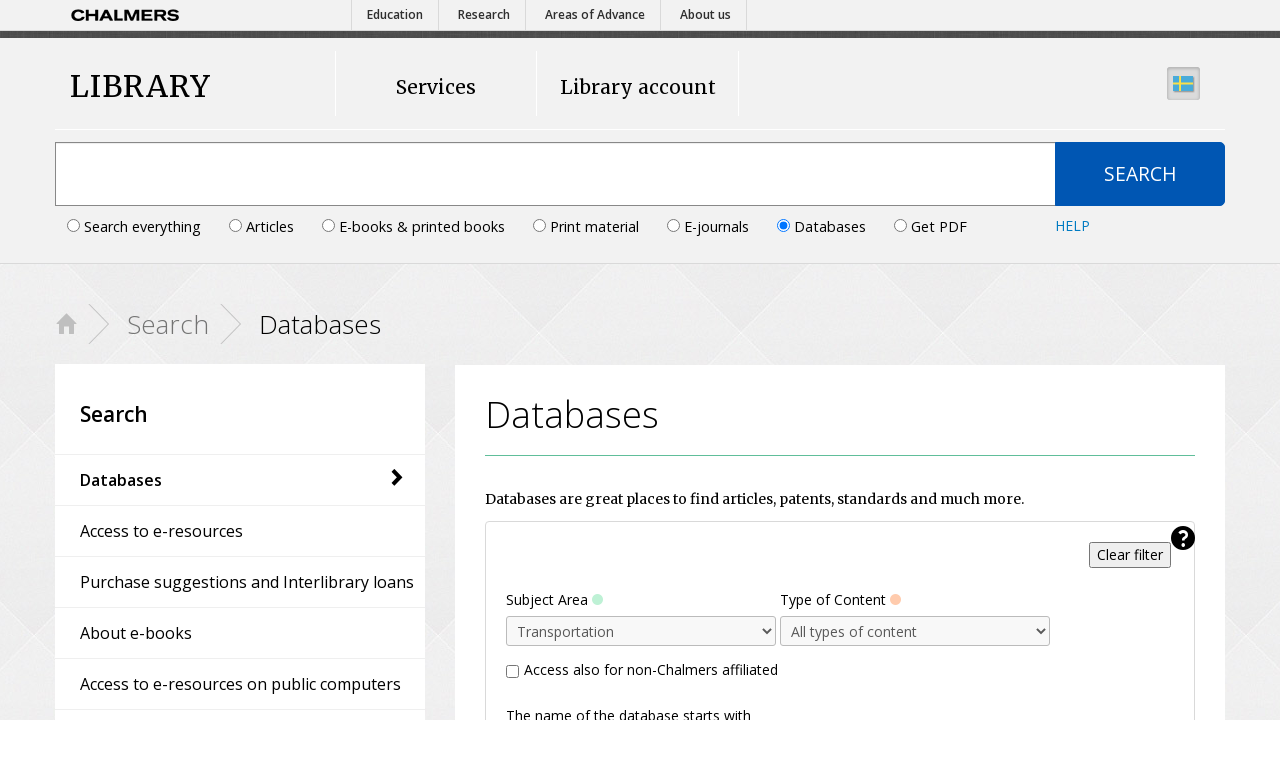

--- FILE ---
content_type: text/html; charset=utf-8
request_url: https://www.lib.chalmers.se/en/search/databases/?filter=6934&query=&subject=Transportation
body_size: 83137
content:
<!DOCTYPE html>
	<html xmlns:umbraco="http://umbraco.org" class="no-js" lang="en">
		<head>
			<title>Databases - Chalmers Library</title>
			<meta charset="utf-8" />
			<meta name="viewport" content="width=device-width, initial-scale=1.0" />
			<meta name="format-detection" content="telephone=no" />
			<meta name="description" content="" />
			<meta name="keywords" content="" />
			<meta name="author" content="" />
			<meta name="google-site-verification" content="3odfH48iJ8ayh9XEpIrbs2hSwk04PFx6H55vrv_Exas" />
			<meta name="msvalidate.01" content="663794E56DD9F66F3D67940514B5B920" />
			<link href="//fonts.googleapis.com/css?family=Open+Sans:400,300,600,700%7CMerriweather:400,300,700" rel="stylesheet" type="text/css" />
			<link href="/css/bootstrap.css?rev=2025-8-21-2" rel="stylesheet" />
			<link href="/css/chalmers-bibliotek.css?rev=2025-8-21-2" rel="stylesheet" />
			<link href="/css/custom.css?rev=2025-8-21-2" rel="stylesheet" />
			<link href="/css/print.css?rev=2025-8-21-2" rel="stylesheet" />
			<link href="/webfonts/ss-geomicons-squared.css" rel="stylesheet" />
			<link href="/scripts/cookieconsent-3.0.1/dist/cookieconsent.css" rel="stylesheet" />
			
            <script src="/scripts/modernizr.min.js?rev=2025-8-21-2" type="text/javascript"></script>
            <!--[if lt IE 9]>
                <script src="http://html5shim.googlecode.com/svn/trunk/html5.js"></script>
            <![endif]-->
			
    		        


		</head>
		<body>
			<script type="module" src="/scripts/cookieconsent-config.js?rev=2025-8-21-2"></script>

			

            

<div class="accessibilityMenu container">
	<a href="#nav">Navigation</a>
	<a href="#main">Main content</a>
	<a href="#searchBox">Search</a>
	<a href="#openHours">Open Hours</a>
	<a href="#contact">Contact</a>
</div>

            <div class="mainWrapper">
                <header>
				    	<div id="login">
		<div style="display: block;">
    		<span></span>
        	<i class="icon-lock"></i>
    	</div>							
		<ul style="display: block;">
				<li>
					<span>
						<span class="hidden-phone"></span>
						<a href='https://odr.chalmers.se' title='Search for Chalmers student theses'>
						Student theses
						</a>
					</span>
					<p class="hidden-phone"></p>
				</li>	
		</ul>
	</div>


                    <div class="nav" id="nav">
                        <div class="container">
						    <a href="/en/" class="logo">LIBRARY</a>
                            <nav>
							    <ul>
	
	
		<!-- Tj&#228;nster -->
		<li data-culture="en">
			<a href="#" onclick="_paq.push(['trackEvent', 'Mega Menu', 'Click Branch', 'Services']);">Services</a>
			<ul>
					<li>
						<a href="/en/search/" title="Overview of databases, journals and search services" onclick="_paq.push(['trackEvent', 'Mega Menu', 'Click Category', 'Find it']);">Find it</a>
						<span></span>
						<ul>
								<li>
									<a href="/en/search/databases/?filter=6934&amp;query=" title="Chalmers Databases" onclick="_paq.push(['trackEvent', 'Mega Menu', 'Click Link', 'Databases']);">Databases <span class="icon-navigateright"></span></a>
								</li>
								<li>
									<a href="https://publications.ebsco.com/?custId=s3911979&amp;groupId=main&amp;profileId=pfui" title="Chalmers E-journals" onclick="_paq.push(['trackEvent', 'Mega Menu', 'Click Link', 'E-journals']);">E-journals <span class="icon-navigateright"></span></a>
								</li>
								<li>
									<a href="https://research.chalmers.se" title="Chalmers Research" onclick="_paq.push(['trackEvent', 'Mega Menu', 'Click Link', 'Chalmers Publications']);">Chalmers Publications <span class="icon-navigateright"></span></a>
								</li>
								<li>
									<a href="https://odr.chalmers.se" title="Chalmers Student Theses" onclick="_paq.push(['trackEvent', 'Mega Menu', 'Click Link', 'Student Theses']);">Student Theses <span class="icon-navigateright"></span></a>
								</li>
								<li>
									<a href="https://www.lib.chalmers.se/en/search/about-e-books/" title="How to use our e-books" onclick="_paq.push(['trackEvent', 'Mega Menu', 'Click Link', 'E-books']);">E-books <span class="icon-navigateright"></span></a>
								</li>
								<li>
									<a href="/en/search/purchase-suggestions-and-interlibrary-loans/" title="We will buy or borrow what the library is missing" onclick="_paq.push(['trackEvent', 'Mega Menu', 'Click Link', 'Request Material']);">Request Material <span class="icon-navigateright"></span></a>
								</li>
								<li>
									<a href="https://www.lib.chalmers.se/en/at-the-library/special-collections/" title="Chalmers Special Collections" onclick="_paq.push(['trackEvent', 'Mega Menu', 'Click Link', 'Special Collections']);">Special Collections <span class="icon-navigateright"></span></a>
								</li>
						</ul>
					</li>
					<li>
						<a href="https://www.lib.chalmers.se/en/tutoring-and-support/" title="Different kinds of tutorings and service for students with disabilities" onclick="_paq.push(['trackEvent', 'Mega Menu', 'Click Category', 'Tutoring']);">Tutoring</a>
						<span></span>
						<ul>
								<li>
									<a href="/en/tutoring-and-disabilities/to-write-and-present/" title="Writing studio" onclick="_paq.push(['trackEvent', 'Mega Menu', 'Click Link', 'Writing Support']);">Writing Support <span class="icon-navigateright"></span></a>
								</li>
								<li>
									<a href="/en/tutoring-and-disabilities/disabilities/" title="Talking books, reading studio, reading aids" onclick="_paq.push(['trackEvent', 'Mega Menu', 'Click Link', 'Reading and writing support']);">Reading and writing support <span class="icon-navigateright"></span></a>
								</li>
								<li>
									<a href="/en/tutoring-and-disabilities/math-and-homework-tutoring/" title="Students from the Math department at Chalmers offer peer tutoring to Chalmers students and Gothenburg University students who attend programs offered by the Faculty of Science. The library also offer drop in tutoring for local High school students in Mathematics, Physics and Chemistry." onclick="_paq.push(['trackEvent', 'Mega Menu', 'Click Link', 'Math and homework tutoring']);">Math and homework tutoring <span class="icon-navigateright"></span></a>
								</li>
						</ul>
					</li>
					<li>
						<a href="/en/at-the-library/" title="At the library" onclick="_paq.push(['trackEvent', 'Mega Menu', 'Click Category', 'Use the library']);">Use the library</a>
						<span></span>
						<ul>
								<li>
									<a href="/en/at-the-library/borrow/" title="Borrow and request printed material" onclick="_paq.push(['trackEvent', 'Mega Menu', 'Click Link', 'Borrow']);">Borrow <span class="icon-navigateright"></span></a>
								</li>
								<li>
									<a href="/en/at-the-library/scan-and-print-out/" title="Instructions for scan and print-out" onclick="_paq.push(['trackEvent', 'Mega Menu', 'Click Link', 'Scan and Print-out']);">Scan and Print-out <span class="icon-navigateright"></span></a>
								</li>
								<li>
									<a href="/en/at-the-library/group-study-rooms/" title="Reserve a group study room" onclick="_paq.push(['trackEvent', 'Mega Menu', 'Click Link', 'Group Study Rooms']);">Group Study Rooms <span class="icon-navigateright"></span></a>
								</li>
						</ul>
					</li>
					<li>
						<a href="/en/publish-and-analyse" title="Publishing at Chalmers" onclick="_paq.push(['trackEvent', 'Mega Menu', 'Click Category', 'Publish and analyse']);">Publish and analyse</a>
						<span></span>
						<ul>
								<li>
									<a href="/en/publish-and-analyse/publish-research/guidelines-for-publishing/" title="Guidelines for publishing" onclick="_paq.push(['trackEvent', 'Mega Menu', 'Click Link', 'Publish research']);">Publish research <span class="icon-navigateright"></span></a>
								</li>
								<li>
									<a href="/en/publish-and-analyse/open-access" title="Introduction to Open Access" onclick="_paq.push(['trackEvent', 'Mega Menu', 'Click Link', 'Open Access']);">Open Access <span class="icon-navigateright"></span></a>
								</li>
								<li>
									<a href="/en/publish-and-analyse/analyse-research-output" title="Bibliometrics" onclick="_paq.push(['trackEvent', 'Mega Menu', 'Click Link', 'Analyse Research Output']);">Analyse Research Output <span class="icon-navigateright"></span></a>
								</li>
								<li>
									<a href="/en/publish-and-analyse/optimize-your-visibility" title="Guide to visibility" onclick="_paq.push(['trackEvent', 'Mega Menu', 'Click Link', 'Optimize Your Visibility']);">Optimize Your Visibility <span class="icon-navigateright"></span></a>
								</li>
						</ul>
					</li>
					<li>
						<a href="/en/library-instruction/" title="Library instruction" onclick="_paq.push(['trackEvent', 'Mega Menu', 'Click Category', 'Library instruction']);">Library instruction</a>
						<span></span>
						<ul>
								<li>
									<a href="/en/library-instruction/writing-references/" title="Information about how to reference sources in your paper" onclick="_paq.push(['trackEvent', 'Mega Menu', 'Click Link', 'Writing references']);">Writing references <span class="icon-navigateright"></span></a>
								</li>
								<li>
									<a href="/en/library-instruction/search-find-evaluate-sources/" title="Search for, find and evaluate sources and subject guides" onclick="_paq.push(['trackEvent', 'Mega Menu', 'Click Link', 'Search find evaluate sources']);">Search find evaluate sources <span class="icon-navigateright"></span></a>
								</li>
								<li>
									<a href="/en/help/book-a-librarian/" title="Do you need help with information retrieval, reference handling, publishing strategies, or have other research related questions?" onclick="_paq.push(['trackEvent', 'Mega Menu', 'Click Link', 'Book a librarian']);">Book a librarian <span class="icon-navigateright"></span></a>
								</li>
						</ul>
					</li>
				<li class="hidden-phone hidden-tablet">
					<div class="carousel slide">
						<div class="carousel-inner">
								<div class="active item">
									<a href="https://www.lib.chalmers.se/en/search/about-e-books/">
											<div data-picture data-alt=""> 
												<div data-src="/media/79734/shutterstock_262335047mindre.jpg?anchor=center&amp;mode=crop&amp;width=270&amp;height=270&amp;rnd=130880818720000000"></div>
							                	<div data-src="/media/79734/shutterstock_262335047mindre.jpg?anchor=center&amp;mode=crop&amp;width=540&amp;height=540&amp;rnd=130880818720000000" data-media="(min-device-pixel-ratio: 2.0), (-webkit-min-device-pixel-ratio: 2.0)"></div>
                                            	<!--[if (lt IE 9) & (!IEMobile)]>
                                                	<div data-src="/media/79734/shutterstock_262335047mindre.jpg?anchor=center&amp;mode=crop&amp;width=270&amp;height=270&amp;rnd=130880818720000000"></div>
                                                <![endif]-->		                            
                                                <!-- Fallback content for non-JS browsers. Same img src as the initial, unqualified source element. -->
			                                    <noscript><img src="/media/79734/shutterstock_262335047mindre.jpg?anchor=center&amp;mode=crop&amp;width=270&amp;height=270&amp;rnd=130880818720000000" alt=""></noscript>
		                                     </div>
										<p><p><span>Our e-books can be accessed round the clock, both on and off campus. There are approximately 20 e-book platforms. </span></p></p>
									</a>
								</div>

						</div>
						<nav>
								<a class="slideActive" href="#myCarousel" aria-label="Image"><span>&nbsp;</span></a>
						</nav>
					</div>
				</li>
			</ul>
			<span class="activeArrow hidden-phone"></span>
		</li>	
		<!-- Bibliotekskonto -->
		<li data-culture="en">
			<a href="#" onclick="_paq.push(['trackEvent', 'Mega Menu', 'Click Branch', 'Library account']);">Library account</a>
			<ul>
					<li>
						<a href="/en/at-the-library/borrow/" title="Loans and library account" onclick="_paq.push(['trackEvent', 'Mega Menu', 'Click Category', 'Borrow']);">Borrow</a>
						<span></span>
						<ul>
								<li>
									<a href="https://account.lib.chalmers.se/?language=en-GB" title="Create a new library account" onclick="_paq.push(['trackEvent', 'Mega Menu', 'Click Link', 'Create a library account']);">Create a library account <span class="icon-navigateright"></span></a>
								</li>
								<li>
									<a href="https://research.ebsco.com/c/lu54te/personalization/holds-and-checkouts/checkouts?acr_values=sso" title="See my loans &amp; requests" onclick="_paq.push(['trackEvent', 'Mega Menu', 'Click Link', 'My loans &amp; requests']);">My loans &amp; requests <span class="icon-navigateright"></span></a>
								</li>
								<li>
									<a href="https://account.lib.chalmers.se/pin-reset-request?language=en-GB" title="Reset your pin code" onclick="_paq.push(['trackEvent', 'Mega Menu', 'Click Link', 'Reset pin code']);">Reset pin code <span class="icon-navigateright"></span></a>
								</li>
								<li>
									<a href="/en/fees" title="Instructions for fees &amp; fines" onclick="_paq.push(['trackEvent', 'Mega Menu', 'Click Link', 'Fees &amp; Fines']);">Fees &amp; Fines <span class="icon-navigateright"></span></a>
								</li>
						</ul>
					</li>
					<li>
						<a href="/en/at-the-library/terms-of-use/" title="Terms of use" onclick="_paq.push(['trackEvent', 'Mega Menu', 'Click Category', 'Use the library']);">Use the library</a>
						<span></span>
						<ul>
								<li>
									<a href="/en/at-the-library/terms-of-use/" title="Terms of use at Chalmers library" onclick="_paq.push(['trackEvent', 'Mega Menu', 'Click Link', 'Terms of use']);">Terms of use <span class="icon-navigateright"></span></a>
								</li>
								<li>
									<a href="https://www.lib.chalmers.se/en/help/new-at-the-library/" title="Welcome to the library" onclick="_paq.push(['trackEvent', 'Mega Menu', 'Click Link', 'New at the library']);">New at the library <span class="icon-navigateright"></span></a>
								</li>
						</ul>
					</li>
				<li class="hidden-phone hidden-tablet">
					<div class="carousel slide">
						<div class="carousel-inner">
								<div class="active item">
									<a href="https://account.lib.chalmers.se/?language=en-GB">
											<div data-picture data-alt=""> 
												<div data-src="/media/79927/accessoffcampus.jpg?center=0.45724258289703318,0.57833333333333337&amp;mode=crop&amp;width=270&amp;height=270&amp;rnd=133114258860000000"></div>
							                	<div data-src="/media/79927/accessoffcampus.jpg?center=0.45724258289703318,0.57833333333333337&amp;mode=crop&amp;width=540&amp;height=540&amp;rnd=133114258860000000" data-media="(min-device-pixel-ratio: 2.0), (-webkit-min-device-pixel-ratio: 2.0)"></div>
                                            	<!--[if (lt IE 9) & (!IEMobile)]>
                                                	<div data-src="/media/79927/accessoffcampus.jpg?center=0.45724258289703318,0.57833333333333337&amp;mode=crop&amp;width=270&amp;height=270&amp;rnd=133114258860000000"></div>
                                                <![endif]-->		                            
                                                <!-- Fallback content for non-JS browsers. Same img src as the initial, unqualified source element. -->
			                                    <noscript><img src="/media/79927/accessoffcampus.jpg?center=0.45724258289703318,0.57833333333333337&amp;mode=crop&amp;width=270&amp;height=270&amp;rnd=133114258860000000" alt=""></noscript>
		                                     </div>
										<p><p>With a Library Account you can borrow from the Library and administer your loans and reservations.</p></p>
									</a>
								</div>

						</div>
						<nav>
								<a class="slideActive" href="#myCarousel" aria-label="Image"><span>&nbsp;</span></a>
						</nav>
					</div>
				</li>
			</ul>
			<span class="activeArrow hidden-phone"></span>
		</li>	
</ul>
                                <a href="#" id="navigation" class="visible-phone">Navigation</a>
                                <a href="#login" id="loginBtn">
                                    <span>
                                        <i class="icon-lock"></i>
                                    </span>
                       		        <span class="hidden-phone">Shortcuts</span>
                                </a>
                                	<a href="/soek/databaser/?filter=6934&amp;query=&amp;subject=Transportation" id="language" title="Visa webbsidan p&#229; svenska">
		<span>
			<img src="/img/language-icon-sv.png" alt="Visa webbsidan p&#229; svenska" />
		</span>
	</a>

                            </nav>
                        </div>
                    </div>
                </header>

                <div id="adaptiveNav"></div>

			                <form id="mainSearchForm">
                <div id="searchbar">
                    <div class="container">
                        <div class="row">
                            <div id="searchBox">
                                <div class="span10">
                                    <label for="searchInput" class="searchInputLabel" accesskey="4">Search for books, articles, databases, theses:</label>
                                    <input type="text" id="searchInput" class="searchInput" value="" placeholder="" required>
                                    <div class="filters">                                            <label title="Search for books, articles, databases, theses etc. Enter your search term/s and press enter.">
                                                    <input type="radio" name="filter" value="2168" data-placeholder="Search for books, articles, databases, theses etc. Enter your search term/s and press enter." data-url="https://research.ebsco.com/c/lu54te/results?acr_values=guest&amp;q={query}" data-category="Search everything">Search everything                                            </label>
                                            <label title="Search for articles">
                                                    <input type="radio" name="filter" value="2165" data-placeholder="Search for articles" data-url="https://research.ebsco.com/c/lu54te/results?acr_values=guest&amp;q=({query}) AND (PT Academic Journal)" data-category="Articles">Articles                                            </label>
                                            <label title="Search for books &amp; e-books">
                                                    <input type="radio" name="filter" value="2170" data-placeholder="Search for books &amp; e-books" data-url="https://research.ebsco.com/c/lu54te/results?acr_values=guest&amp;q=({query}) AND (PT ebook OR PT book)" data-category="E-books &amp; printed books">E-books &amp; printed books                                            </label>
                                            <label title="Search for printed books &amp; journals">
                                                    <input type="radio" name="filter" value="2171" data-placeholder="Search for printed books &amp; journals" data-url="https://research.ebsco.com/c/lu54te/results?acr_values=guest&amp;q=({query}) AND (LN cat09075a)" data-category="Print material">Print material                                            </label>
                                            <label title="Search for e-journals">
                                                    <input type="radio" name="filter" value="2169" data-placeholder="Search for e-journals" data-url="https://publications.ebsco.com/?alphamenufacet=&amp;alphamenufacetcount=0&amp;count=25&amp;custId=s3911979&amp;groupId=main&amp;highlightTag=mark&amp;includeFacets=true&amp;offset=1&amp;orderBy=relevance&amp;packageFacetCount=0&amp;profileId=pfui&amp;resourceTypeOptionSelected=1&amp;search={query}&amp;searchField=titlename&amp;searchtype=contains&amp;subjectFacetSchemaFilter=library%20of%20congress" data-category="E-journals">E-journals                                            </label>
                                            <label title="Search for databases">
                                                    <input type="radio" checked="true" name="filter" value="6934" data-placeholder="Search for databases" data-url="/en/search/databases/?filter=6934&amp;query={query}" data-category="Databases">Databases                                            </label>
                                            <label title="Enter a DOI or PMID">
                                                    <input type="radio" name="filter" value="2166" data-placeholder="Enter a DOI or PMID" data-url="http://libkey.io/libraries/3008/{queryraw}" data-category="Get PDF">Get PDF                                            </label>
</div>
                                    <div class="filters-dropdown">
                                        <select name="filter" id="filter">                                                    <option value="2168" data-placeholder="Search for books, articles, databases, theses etc. Enter your search term/s and press enter." data-url="https://research.ebsco.com/c/lu54te/results?acr_values=guest&amp;q={query}">Search everything</option>
                                                    <option value="2165" data-placeholder="Search for articles" data-url="https://research.ebsco.com/c/lu54te/results?acr_values=guest&amp;q=({query}) AND (PT Academic Journal)">Articles</option>
                                                    <option value="2170" data-placeholder="Search for books &amp; e-books" data-url="https://research.ebsco.com/c/lu54te/results?acr_values=guest&amp;q=({query}) AND (PT ebook OR PT book)">E-books &amp; printed books</option>
                                                    <option value="2171" data-placeholder="Search for printed books &amp; journals" data-url="https://research.ebsco.com/c/lu54te/results?acr_values=guest&amp;q=({query}) AND (LN cat09075a)">Print material</option>
                                                    <option value="2169" data-placeholder="Search for e-journals" data-url="https://publications.ebsco.com/?alphamenufacet=&amp;alphamenufacetcount=0&amp;count=25&amp;custId=s3911979&amp;groupId=main&amp;highlightTag=mark&amp;includeFacets=true&amp;offset=1&amp;orderBy=relevance&amp;packageFacetCount=0&amp;profileId=pfui&amp;resourceTypeOptionSelected=1&amp;search={query}&amp;searchField=titlename&amp;searchtype=contains&amp;subjectFacetSchemaFilter=library%20of%20congress">E-journals</option>
                                                    <option selected="true" value="6934" data-placeholder="Search for databases" data-url="/en/search/databases/?filter=6934&amp;query={query}">Databases</option>
                                                    <option value="2166" data-placeholder="Enter a DOI or PMID" data-url="http://libkey.io/libraries/3008/{queryraw}">Get PDF</option>
</select>
                                    </div>
                                </div>
                                <div class="span2">
                                    <button type="submit" class="searchInputButton"><span class="buttonText">Search</span><span id="searchInputButtonSpinner" class="loader"></span></button>
                                    <button type="submit" class="searchInputButtonMinimal"><span class="buttonText"><i class="icon-search"></i></span><span id="searchInputButtonMinimalSpinner" class="loader"></span></button>
                                    <div class="searchHelpLink">
                                        <a href="#searchHelp" class="" data-toggle="modal">Help</a>
                                    </div>
                                </div>
                            </div>
                            <div id="searchHelp" class="searchHelp span12 modal hide fade">
                                <button aria-hidden="true" data-dismiss="modal" class="close" type="button"><span class="icon-delete"></span></button>
                                <div>
                                    <h2>Search help</h2>
                                    <p><strong>The search box</strong><br />Enter one or more words. You will be able to continue narrowing your search in the discovery tool EDS, where the majority of the library information resources can be found.</p>
<p>--</p>
<p><strong>Filters in the search box</strong></p>
<p><strong>Articles:</strong> Articles from scholarly journals. Using the peer-review facet in the left menu you will limit to articles reviewed by experts in the field.</p>
<p><strong>E-books and printed books:</strong> Online books in full text as well as print books. Please note that theses are not found using this filter.</p>
<p><strong>Printed books:</strong> Make a request if the book is currently on loan or if you want to collect it at a different branch library.</p>
<p><strong>E-journals:</strong> Enter words from the title of the journal to get to the <a href="//publications.ebsco.com" title="list of e-journals">list of e-journals</a>.</p>
<p><strong>Databases</strong>: Enter words from the database title or subject area to get to the list of <a href="/en/search/databases" target="_top" title="Databases">List of databases</a>. Use English terms. Databases often cover large areas and the search terms therefore need to be broad, for example Physics.</p>
<p>--</p>
<p><strong>Additional search services</strong></p>
<p><strong>Chalmers Publications</strong>: In <a href="http://research.chalmers.se/en/" target="_top" title="Chalmers Research">research.chalmers.se</a> you will find information regarding research at Chalmers, projects, researchers and publications.</p>
<p><strong>Student Theses</strong>: Theses by Chalmers students is found at <a rel="noopener" href="https://odr.chalmers.se/handle/20.500.12380/1?locale=en" target="_blank" title="Chalmers Open Digital Repository Student Theses">Chalmers Open Digital Repository - Student Theses</a>.</p>
<p>--</p>
<p>Go to <a href="/en/search/">search services</a> to find search tips and additional links. <br />Remember to <a href="/en/help/">ask us</a> when you have a question. You're also welcome to visit the reference desk at the library, <a href="/vaara-bibliotek/kontakta-oss">call</a> or <a href="/en/help/book-a-librarian/">book a librarian</a>.</p>
                                </div>
                            </div>
                        </div>
                    </div>
                </div>
            </form>



                
	<div id="main" class="container grid">
		



		



<ul class="breadcrumb">
	
			<li><a href="/en/"><span>Home</span> <i class="icon-home"></i></a></li>
			<li><a href="/en/search/" class="hidden-phone">Search</a><span class="visible-phone">...</span></li>
	
			<li><h1>Databases</h1></li>
</ul>

		<div class="row">
			
		<div class="submenu span4">
			<h3><a href="/en/search/">Search</a></h3>
			<ul>
						<li  class="active"><a href="/en/search/databases/">Databases <i class="icon-navigateright"></i></a></li>
						<li ><a href="/en/search/access-to-e-resources/">Access to e-resources <i class="icon-navigateright"></i></a></li>
						<li ><a href="/en/search/purchase-suggestions-and-interlibrary-loans/">Purchase suggestions and Interlibrary loans <i class="icon-navigateright"></i></a></li>
						<li ><a href="/en/search/about-e-books/">About e-books <i class="icon-navigateright"></i></a></li>
						<li ><a href="/en/search/access-to-e-resources-on-public-computers/">Access to e-resources on public computers <i class="icon-navigateright"></i></a></li>
						<li ><a href="/en/search/libkey-and-browzine/">LibKey and BrowZine <i class="icon-navigateright"></i></a></li>
			</ul>
		</div>

			<div class="generalContent span8" style="margin-top: 1px;">
				<div>
					<h1>Databases</h1>
					<hr>
				    <div class="help help-macro">
	<h3></h3>
	<span data-content="Through the databases, you can access articles, encyclopedias, patents, standards etc. When having filtered on Subject area or Type of content, you will find the databases that the library recommends at the top of the list. Don&#39;t know where to start? Try the encyclopedia AccessScience or search for articles in Scopus or Web of Science." data-trigger="click" data-placement="left" class="popoverBtn" data-original-title="" style=" float: right;">
		<i class="icon-help"></i>
	</span>
</div>
<p>Databases are great places to find articles, patents, standards and much more.</p>
																														<input id="engDbbDbListURL" style="display:none" value="/en/search/databases/?filter=6934&amp;query=" />
							<input id="sweDbbDbListURL" style="display:none" value="/soek/databaser/?filter=6934&amp;query=" />

						
						<div id="database-search">
							<div id="database-search-filters" class="database-search-box database-search-filter-box">
								<div style="float: right; display: inline-block;">
									<button onclick="_paq.push(['trackEvent', 'DbBrowser', 'ResetFilters']); resetFilters(); event.preventDefault();">Clear filter</button>
								</div>
								<br />
								<br />
								<div style="display: inline-block;">
									<label for="subject-filter-selections">Subject Area <i class='ss-record subject-recommend' style="font-size: 0.8em;"></i></label>
									<select id="subject-filter-selections" class="span3" onchange="_paq.push(['trackEvent', 'DbBrowser', 'ChangeSubjectFilter', $(this).val()]); refreshData(); event.preventDefault();">
										<option value='all'>All subject areas</option>
												<option value="Chemistry/Life sciences">Chemistry/Life sciences</option>
												<option value="Civil engineering/Architecture/Design">Civil engineering/Architecture/Design</option>
												<option value="Computer science">Computer science</option>
												<option value="Environment/Energy">Environment/Energy</option>
												<option value="Management/Economics">Management/Economics</option>
												<option value="Materials">Materials</option>
												<option value="Mathematics">Mathematics</option>
												<option value="Physics/Electrical engineering">Physics/Electrical engineering</option>
												<option value="Social sciences">Social sciences</option>
												<option value="Transportation">Transportation</option>
									</select>
								</div>
								<div style="display: inline-block;">
									<label for="genre-filter-selections">Type of Content <i class='ss-record genre-recommend' style="font-size: 0.8em;"></i></label>
									<select id="genre-filter-selections" class="span3" onchange="_paq.push(['trackEvent', 'DbBrowser', 'ChangeTypeFilter', $(this).val()]); refreshData(); event.preventDefault();">
										<option value='all'>All types of content</option>
												<option value="AI">AI</option>
												<option value="Articles">Articles</option>
												<option value="Bibliometrics">Bibliometrics</option>
												<option value="Business information">Business information</option>
												<option value="Datasets">Datasets</option>
												<option value="Dictionaries">Dictionaries</option>
												<option value="E-books">E-books</option>
												<option value="Encyclopedias/Handbooks">Encyclopedias/Handbooks</option>
												<option value="Images">Images</option>
												<option value="Law materials">Law materials</option>
												<option value="Maps">Maps</option>
												<option value="Patents">Patents</option>
												<option value="Print books">Print books</option>
												<option value="Publishers">Publishers</option>
												<option value="Reports/E-prints">Reports/E-prints</option>
												<option value="Standards">Standards</option>
												<option value="Statistics">Statistics</option>
												<option value="Textbooks">Textbooks</option>
												<option value="Theses">Theses</option>
												<option value="Videos">Videos</option>
									</select>
								</div>
								<br />
								<div class="db-filter-checkbox">
									<input id="open-resources-checkbox" type="checkbox" value="opendb" onchange="_paq.push(['trackEvent', 'DbBrowser', 'ChangeFreeResourcesOnlyFilter', $(this).prop('checked').toString()]); refreshData(); event.preventDefault();">Access also for non-Chalmers affiliated
								</div>
								<br />
								<label for="letters-filter-selections">The name of the database starts with</label>
								<div class="filterFacets" style="margin-top: -5px; margin-bottom: 15px;">
									<ul id="letters-filter-selections">
												<li><a href="#" onclick="gaqInitialLetterFilter(this); $('#letters-filter-selections li a.active').not(this).removeClass('active'); $(this).toggleClass('active'); refreshData(); event.preventDefault();">A</a></li>
												<li><a href="#" onclick="gaqInitialLetterFilter(this); $('#letters-filter-selections li a.active').not(this).removeClass('active'); $(this).toggleClass('active'); refreshData(); event.preventDefault();">B</a></li>
												<li><a href="#" onclick="gaqInitialLetterFilter(this); $('#letters-filter-selections li a.active').not(this).removeClass('active'); $(this).toggleClass('active'); refreshData(); event.preventDefault();">C</a></li>
												<li><a href="#" onclick="gaqInitialLetterFilter(this); $('#letters-filter-selections li a.active').not(this).removeClass('active'); $(this).toggleClass('active'); refreshData(); event.preventDefault();">D</a></li>
												<li><a href="#" onclick="gaqInitialLetterFilter(this); $('#letters-filter-selections li a.active').not(this).removeClass('active'); $(this).toggleClass('active'); refreshData(); event.preventDefault();">E</a></li>
												<li><a href="#" onclick="gaqInitialLetterFilter(this); $('#letters-filter-selections li a.active').not(this).removeClass('active'); $(this).toggleClass('active'); refreshData(); event.preventDefault();">F</a></li>
												<li><a href="#" onclick="gaqInitialLetterFilter(this); $('#letters-filter-selections li a.active').not(this).removeClass('active'); $(this).toggleClass('active'); refreshData(); event.preventDefault();">G</a></li>
												<li><a href="#" onclick="gaqInitialLetterFilter(this); $('#letters-filter-selections li a.active').not(this).removeClass('active'); $(this).toggleClass('active'); refreshData(); event.preventDefault();">H</a></li>
												<li><a href="#" onclick="gaqInitialLetterFilter(this); $('#letters-filter-selections li a.active').not(this).removeClass('active'); $(this).toggleClass('active'); refreshData(); event.preventDefault();">I</a></li>
												<li><a href="#" onclick="gaqInitialLetterFilter(this); $('#letters-filter-selections li a.active').not(this).removeClass('active'); $(this).toggleClass('active'); refreshData(); event.preventDefault();">J</a></li>
												<li><a href="#" onclick="gaqInitialLetterFilter(this); $('#letters-filter-selections li a.active').not(this).removeClass('active'); $(this).toggleClass('active'); refreshData(); event.preventDefault();">K</a></li>
												<li><a href="#" onclick="gaqInitialLetterFilter(this); $('#letters-filter-selections li a.active').not(this).removeClass('active'); $(this).toggleClass('active'); refreshData(); event.preventDefault();">L</a></li>
												<li><a href="#" onclick="gaqInitialLetterFilter(this); $('#letters-filter-selections li a.active').not(this).removeClass('active'); $(this).toggleClass('active'); refreshData(); event.preventDefault();">M</a></li>
												<li><a href="#" onclick="gaqInitialLetterFilter(this); $('#letters-filter-selections li a.active').not(this).removeClass('active'); $(this).toggleClass('active'); refreshData(); event.preventDefault();">N</a></li>
												<li><a href="#" onclick="gaqInitialLetterFilter(this); $('#letters-filter-selections li a.active').not(this).removeClass('active'); $(this).toggleClass('active'); refreshData(); event.preventDefault();">O</a></li>
												<li><a href="#" onclick="gaqInitialLetterFilter(this); $('#letters-filter-selections li a.active').not(this).removeClass('active'); $(this).toggleClass('active'); refreshData(); event.preventDefault();">P</a></li>
												<li><a href="#" onclick="gaqInitialLetterFilter(this); $('#letters-filter-selections li a.active').not(this).removeClass('active'); $(this).toggleClass('active'); refreshData(); event.preventDefault();">R</a></li>
												<li><a href="#" onclick="gaqInitialLetterFilter(this); $('#letters-filter-selections li a.active').not(this).removeClass('active'); $(this).toggleClass('active'); refreshData(); event.preventDefault();">S</a></li>
												<li><a href="#" onclick="gaqInitialLetterFilter(this); $('#letters-filter-selections li a.active').not(this).removeClass('active'); $(this).toggleClass('active'); refreshData(); event.preventDefault();">T</a></li>
												<li><a href="#" onclick="gaqInitialLetterFilter(this); $('#letters-filter-selections li a.active').not(this).removeClass('active'); $(this).toggleClass('active'); refreshData(); event.preventDefault();">U</a></li>
												<li><a href="#" onclick="gaqInitialLetterFilter(this); $('#letters-filter-selections li a.active').not(this).removeClass('active'); $(this).toggleClass('active'); refreshData(); event.preventDefault();">V</a></li>
												<li><a href="#" onclick="gaqInitialLetterFilter(this); $('#letters-filter-selections li a.active').not(this).removeClass('active'); $(this).toggleClass('active'); refreshData(); event.preventDefault();">W</a></li>
												<li><a href="#" onclick="gaqInitialLetterFilter(this); $('#letters-filter-selections li a.active').not(this).removeClass('active'); $(this).toggleClass('active'); refreshData(); event.preventDefault();">Z</a></li>
									</ul>
								</div>
								<div>
									<div id="query-filter-container" style="display: none;">
										<div class="alert" style="color: #1e1e1e; background-color: #f2f2f2; border-color: #f2f2f2; display: inline-block;">
											<button type="button" class="close" onclick="_paq.push(['trackEvent', 'DbBrowser', 'RemoveQueryFilter', $('#query-filter').text()]); $('#query-filter').text(''); $('#query-filter-container').hide(); refreshData(); $('#searchInput').val('').blur();">×</button>
											<strong>Text Search:</strong> <span id="query-filter"></span>
										 </div>
									</div>
								</div>
								<span id="database-search-result-info-box"></span>
								<br />
							</div>
							<br />
							<div id="subject-and-type-more-info-box-busy-anim" style="width: 100%; display: none;"><img src="/img/chalmers-lib-logo-busy.gif" alt="Loading..." style="display: block; margin-left: auto; margin-right: auto;" /></div>
							<div id="subject-and-genre-info-box" style="display: none;">
								<div class="summary">
									<a id="subject-and-type-more-info-button" href="#" onclick="toggleSubjectAndTypeMoreInfoBox(); event.preventDefault();"><i class="icon-navigatedown"></i></a>
									<div></div>
								</div>
								<div class="more-info" style="margin: 20px; display: none;">
									<span></span>
								</div>
							</div>
							<br />
							<div id="database-list-result" class="database-search-result-box">
								<ul id="response-data"></ul>
							</div>
                            <div id="pagination-toolbar">
                                <br />
                                                            </div>
							<p id="empty-result-list-text" style="display: none;">Unfortunately, there where no results for your search. Deselect one of the of the filters and try again.</p>
							<div id="db-list-busy-anim" style="width: 100%; display: none;"><img src="/img/chalmers-lib-logo-busy.gif" alt="Loading..." style="display: block; margin-left: auto; margin-right: auto;" /></div>
							<noscript><a href="/en/search/databases-no-script/">Script free database list</a></noscript>
						</div>
						
						<script type="text/javascript">
							var availableSubjects = [], availableGenres = [], availableLetters = [];
							var initialQueryParams = [];
							var twoLetterIsoLanguageName = "en";
							var filterEnabled = true;
							var resultsTextSuffix = " databases.";
							var singleResultTextSuffix = " database.";
							var itemsPerPage = 5, nextPage = -1, requestedPage = -1;
							var loadingDatabaseList = false;
							var queryStr, isSubjectSelected, selectedSubject, isGenreSelected, selectedGenre, isAnyFilterActivated;
						
							function initializeDatabaseSearch() {
								if (!window.location.origin) {
									window.location.origin = window.location.protocol + "//" + window.location.hostname + (window.location.port ? ':' + window.location.port : '');
								}
						
								$(window).scroll(function (event) {
								    if (nextPage > -1 && requestedPage == -1) {
										var gcBottom = $("#main .generalContent").offset().top + $("#main .generalContent").height();
										var scrollBottom = $(document).scrollTop() + $(window).height()*2;
										if (scrollBottom > gcBottom) {
											if (!loadingDatabaseList) {
												_paq.push(['trackEvent', 'DbBrowser', 'LoadingNewPage', nextPage.toString()]);
											}
											loadDatabaseList();
										}
									}
								});
						
								window.onpopstate = function (event) {
									loadFilterStateFromUrlQueryParameters();
									refreshData(false);
								};
						
								var queryParams = extractUrlQueryParameters();
								loadFilterStateFromUrlQueryParameters(queryParams);

								requestedPage = queryParams.page ? parseInt(queryParams.page.value) : -1;
								refreshData(false);
						
								if (!(/[&\?]filter=\d+/.test(window.location.search))) {
									activateDatabaseFilter();
								}
							}
						
							function resizeWindowEvent() {
								if (document.createEvent) { // W3C
									var ev = document.createEvent('Event');
									ev.initEvent('resize', true, true);
									window.dispatchEvent(ev);
								}
								else { // IE
									element = document.documentElement;
									var event = document.createEventObject();
									element.fireEvent("onresize", event);
								}
							}
						
							function refreshData(pushState) {
								$("#db-list-busy-anim").show();
								hideAllPopovers();
								var shouldPushState = typeof pushState !== "undefined" ? pushState : true;
						
								if (filterEnabled) {
									$("#database-search-result-info-box").text("");
									collapseSubjectAndTypeMoreInfoBox();
						
									$("#response-data").empty();
						
									//Resize window
									resizeWindowEvent();
						
									// Fetch the state of all the filter controllers.
									var queryFilter = decodeURIComponent($("#query-filter").text()).trim();
									isSubjectSelected = $("#subject-filter-selections").val() && $("#subject-filter-selections").val() != "all";
									selectedSubject = $("#subject-filter-selections").val();
									isGenreSelected = $("#genre-filter-selections").val() && $("#genre-filter-selections").val() != "all";
									selectedGenre = $("#genre-filter-selections").val();
									var isOpenResourcesSelected = $("#open-resources-checkbox").prop("checked");
									var filterOnInitialLetter = $("#letters-filter-selections .active");
									isAnyFilterActivated = isSubjectSelected || isGenreSelected || isOpenResourcesSelected || filterOnInitialLetter.length > 0 || queryFilter.length > 0;
						
						
									// Build the new URL which holds the filter choices as query parameters.
									var newUrl = window.location.origin + window.location.pathname;
									var filterQueryStringArray = initialQueryParams.slice();
									if (queryFilter.length > 0) filterQueryStringArray.push("query=" + encodeURIComponent(queryFilter));
									if (isSubjectSelected) filterQueryStringArray.push("subject=" + encodeURIComponent(selectedSubject));
									if (isGenreSelected) filterQueryStringArray.push("type=" + encodeURIComponent(selectedGenre));
									if (isOpenResourcesSelected) filterQueryStringArray.push("free=true");
									if (filterOnInitialLetter.length > 0) filterQueryStringArray.push("initial=" + $(filterOnInitialLetter[0]).text());
									if (filterQueryStringArray.length > 0) newUrl += "?" + filterQueryStringArray.join("&");
									//window.history.pushState({}, "", newUrl);
									changeDbbQueryUrls(newUrl, shouldPushState);
						
									// Build the query
									queryStr = (queryFilter.length == 0 ? "" : queryFilter + " AND ");
						
									if (isSubjectSelected && !isGenreSelected) {
										queryStr += (!isSubjectSelected ? "" : "Subject:(\"" + selectedSubject + "\"" + ") AND ");
										queryStr += (!isGenreSelected ? "" : "Genre:\"" + selectedGenre + "\" AND ");
									} else if (!isSubjectSelected && isGenreSelected) {
										queryStr += "Genre:\"" + selectedGenre + "\" AND ";
									} else if (isGenreSelected && isSubjectSelected) {
										queryStr += "Subject:\"" + selectedSubject + "\" AND Genre:\"" + selectedGenre + "\" AND ";
									}
						
									if (filterOnInitialLetter.length > 0) {
										queryStr += "Initial:(";
										for (var letterIndex = 0; letterIndex < filterOnInitialLetter.length; letterIndex++) {
											queryStr += $(filterOnInitialLetter[letterIndex]).text();
											if (letterIndex < filterOnInitialLetter.length - 1) {
												queryStr += " OR ";
											}
										}
										queryStr += ") AND ";
									}
						
									if ($("#open-resources-checkbox").prop("checked")) {
										queryStr += "restrictions:false AND ";
									}
						
									if (queryStr != "") {
										queryStr = queryStr.substring(0, queryStr.length - 5);
									}
						
									queryStr = (queryStr != "" ? queryStr : "*");
						
									// The recommended databases should be displayed at the top of the list.
									if (isSubjectSelected && !isGenreSelected) {
										queryStr = "(subject_fav:\"" + selectedSubject + "\"^2 OR Subject:\"" + selectedSubject + "\") AND (" + queryStr + ")";
									} else if (!isSubjectSelected && isGenreSelected) {
										queryStr = "(genre_fav:\"" + selectedGenre + "\"^2 OR Genre:\"" + selectedGenre + "\") AND (" + queryStr + ")";
									} else if (isSubjectSelected && isGenreSelected) {
										queryStr = "(subject_fav:\"" + selectedSubject + "\"^2 OR genre_fav:\"" + selectedGenre + "\"^3 OR Subject:\"" + selectedSubject + "\" OR Genre:\"" + selectedGenre + "\") AND (" + queryStr + ")";
									}
						
									if (requestedPage != -1) {
									    nextPage = requestedPage - 1;
									} else {
									    nextPage = 0;
									}
									loadDatabaseList(queryStr, selectedSubject, isSubjectSelected, selectedGenre, isGenreSelected, isAnyFilterActivated, 0);
								}
							}
						
							function loadDatabaseList() {
								if (!loadingDatabaseList) {
									$("#db-list-busy-anim").show();
									loadingDatabaseList = true;
									$.getJSON("/base/Database/Select?q=" + (queryStr != "" ? queryStr : "*") + "&sort=score desc,name_sort asc&rows=" + itemsPerPage + "&start=" + (nextPage * itemsPerPage) + "&wt=json").done(function (res) {
										if (res.success) {
											var dbRes = JSON.parse(res.data);
											if (isAnyFilterActivated) {
												$("#database-search-result-info-box").html("Showing " + dbRes.response.numFound + (dbRes.response.numFound == 1 ? singleResultTextSuffix : resultsTextSuffix));
											} else {
												$("#database-search-result-info-box").html("Showing all " + dbRes.response.numFound + resultsTextSuffix);
											}
											var processedItems = 0;
											for (var dbIndex = 0; dbIndex < itemsPerPage; dbIndex++) {
												var dbData = dbRes.response.docs[dbIndex];
												if (dbData) {
													processedItems++;
													var dbItemElement = $("<li>");
													var recommendedOnSubject = (isSubjectSelected && dbData.subject_fav && dbData.subject_fav.indexOf(selectedSubject) > -1) ||
														(isGenreSelected && isSubjectSelected && dbData.subject_fav && dbData.genre_fav &&
															dbData.subject_fav.indexOf(selectedSubject) > -1 &&
															dbData.genre_fav.indexOf(selectedGenre) > -1);
													var recommendedOnGenre = (isGenreSelected && dbData.genre_fav && dbData.genre_fav.indexOf(selectedGenre) > -1) ||
														(isGenreSelected && isSubjectSelected && dbData.subject_fav && dbData.genre_fav &&
															dbData.subject_fav.indexOf(selectedSubject) > -1 &&
															dbData.genre_fav.indexOf(selectedGenre) > -1);
													var topBox = $("<div>");
													topBox.append("<h4 style='float: left; clear: left; margin: 15px 0;'><a href='" + dbData.link + "' oncontextmenu='_gaq.push([\"_trackEvent\", \"DbBrowser\", \"RightClickLinkToDatabase\", \"" + dbData.name_display + "\"]);' onclick='_gaq.push([\"_trackEvent\", \"DbBrowser\", \"ClickLinkToDatabase\", \"" + dbData.name_display + "\"]);'>" + dbData.name_display + "</a></h4>");
													var heartBox = $("<div style='float: right; margin-bottom: 8px;'>");
													if (recommendedOnSubject) {
														heartBox.append("<span data-content='The heart indicates that this database is recommended by the library within this subject area.' data-trigger='click' data-placement='left' class='popoverBtn db-popover-btn' data-original-title='' onclick='_gaq.push([\"_trackEvent\", \"DbBrowser\", \"ClickSubjectHeart\", \"" + dbData.name_display + "\"]);'><i class='ss-heart subject-recommend'></i></span>");
													}
													if (recommendedOnGenre) {
														heartBox.append("<span data-content='The heart indicates that this database is recommended by the library within this type of content.' data-trigger='click' data-placement='left' class='popoverBtn db-popover-btn' data-original-title='' onclick='_gaq.push([\"_trackEvent\", \"DbBrowser\", \"ClickTypeHeart\", \"" + dbData.name_display + "\"]);'><i class='ss-heart genre-recommend'></i></span>");
													}
													topBox.append(heartBox);
													dbItemElement.append(topBox);
													dbItemElement.append("<br />");
													if (dbData.Subject && dbData.Subject[0] != "") {
														dbData.Subject.sort();
														var subjectTagsElement = $("<div style='margin-top: 12px; margin-bottom: 10px; clear: right; clear: left;'>");
														for (var subjectIndex = 0; subjectIndex < dbData.Subject.length; subjectIndex++) {
															subjectTagsElement.append("<a href='/en/search/databases/?subject=" + dbData.Subject[subjectIndex] + "' class='db-label db-label-subject' style='margin-right:4px; margin-bottom: 1px; display:inline-block;' onclick='_gaq.push([\"_trackEvent\", \"DbBrowser\", \"ClickSubjectBadge\", \"" + dbData.Subject[subjectIndex] + "\"]);'> " + dbData.Subject[subjectIndex] + "</a>");
														}
														dbItemElement.append(subjectTagsElement);
													}
													if (dbData.Genre) {
														dbData.Genre.sort();
														var genreTagsElement = $("<div style='margin-top: 12px; margin-bottom: 10px; clear: right;'>");
														for (var genreIndex = 0; genreIndex < dbData.Genre.length; genreIndex++) {
															genreTagsElement.append("<a href='/en/search/databases/?type=" + dbData.Genre[genreIndex] + "' class='db-label db-label-genre' style='margin-right:4px; margin-bottom: 1px; display:inline-block;' onclick='_gaq.push([\"_trackEvent\", \"DbBrowser\", \"ClickTypeBadge\", \"" + dbData.Genre[genreIndex] + "\"]);'> " + dbData.Genre[genreIndex] + "</a>");
														}
														dbItemElement.append(genreTagsElement);
													}
													dbItemElement.append(dbData["description_" + twoLetterIsoLanguageName] + "<br />");
													dbItemElement.append("<br />");
													dbItemElement.append("<span style='float:right;'><a href='/en/search/databaseinfo/" + dbData.name_display.replace(/[äå]/gi, "a").replace(/ö/gi, "o").replace(/[^a-z0-9]+/gi, "-").replace(/^[^a-z0-9]+/gi, "").replace(/[^a-z0-9]+$/gi, "") + "/" + dbData.id + "' onclick='_gaq.push([\"_trackEvent\", \"DbBrowser\", \"ClickMoreInfoAboutDatabaseButton\", \"" + dbData.name_display + "\"]);'><button> More info</button></a></span>");
													dbItemElement.append("<br />");
													$("#response-data").append(dbItemElement);
												}
											}
						
											// Toggle empty result list text depending on number of loaded items.
											if (nextPage == 0 && $("#response-data").children().length == 0) {
												$("#empty-result-list-text").show();
											} else {
												$("#empty-result-list-text").hide();
											}
						
											initializeHeartPopoverButtons();
											resizeWindowEvent();
						
											if (nextPage == 0) { // We should only load the subject and type info box when loading the first page.
												// Check if subject and type more info box should be visible.
												if (isSubjectSelected || isGenreSelected) {
													$("#subject-and-genre-info-box").hide();
													$("#subject-and-type-more-info-box-busy-anim").show();
													$.getJSON("/base/Database/GetInfoAboutSubjectAndType?subject=" + selectedSubject + "&type=" + selectedGenre + "&lang=en").done(function (res) {
														if (res.success) {
															$("#subject-and-genre-info-box .more-info span").html(res.subjectText + res.typeText);
						
															if (res.subjectText !== "" && res.typeText === "") {
																$("#subject-and-genre-info-box .summary div").html("<label for='subject-and-type-more-info-button'>Read more about <span class='db-label db-label-subject' style='margin-right:4px; margin-bottom: 1px; display:inline-block;'> " + selectedSubject + "</span></label>");
															} else if (res.subjectText === "" && res.typeText !== "") {
																$("#subject-and-genre-info-box .summary div").html("<label for='subject-and-type-more-info-button'>Read more about <span class='db-label db-label-genre' style='margin-right:4px; margin-bottom: 1px; display:inline-block;'> " + selectedGenre + "</span></label>")
															} else if (res.subjectText !== "" && res.typeText !== "") {
																$("#subject-and-genre-info-box .summary div").html("<label for='subject-and-type-more-info-button'>Read more about <span class='db-label db-label-subject' style='margin-right:4px; margin-bottom: 1px; display:inline-block;'> " + selectedSubject + "</span>" + ("en" === "sv" ? "och" : "and") + " <span class='db-label db-label-genre' style='margin-right:4px; margin-bottom: 1px; display:inline-block;'> " + selectedGenre + "</span></label>");
															}
						
															if (res.subjectText !== "" || res.typeText !== "") {
																$("#subject-and-genre-info-box").show();
															}
														} else {
															$("#subject-and-genre-info-box").show();
															$("#subject-and-genre-info-box .more-info span").html("<div class='alert'><h1>Error</h1><p>Failed to fetch information about subject and type.</p></div>");
														}
														$("#subject-and-type-more-info-box-busy-anim").hide();
														$("#db-list-busy-anim").hide();
														loadingDatabaseList = false;
													}).fail(function (jqxhr, textStatus, error) {
														$("#subject-and-genre-info-box .more-info span").html("<div class='alert'><h1>Error</h1>" + textStatus + " " + error + "</div>");
														$("#subject-and-type-more-info-box-busy-anim").hide();
														$("#db-list-busy-anim").hide();
														loadingDatabaseList = false;
													});
												} else {
													$("#subject-and-genre-info-box").hide();
													$("#subject-and-genre-info-box .summary div").text("");
												}
											}
						
											$("#db-list-busy-anim").hide();
											loadingDatabaseList = false;
						
											if (processedItems > 0) {
												nextPage++;
											} else {
												nextPage = -1;
											}
										} else {
											$("#response-data").html("<div class='alert'><h1>Error</h1>" + res.message + "</div>");
											$("#db-list-busy-anim").hide();
											loadingDatabaseList = false;
										}
									}).fail(function (jqxhr, textStatus, error) {
										$("#response-data").html("<div class='alert'><h1>Error</h1>" + textStatus + " " + error + "</div>");
										$("#db-list-busy-anim").hide();
										loadingDatabaseList = false;
									});
								}
							}

							function extractUrlQueryParameters() {
							    var queryParams = {};
							    var queryParamsRegexp = /[\?&](\w+)=([^&]*)/g;
							    var match = queryParamsRegexp.exec(window.location.search);
							    while (match != null) {
							        queryParams[match[1]] = { name:match[1], value:match[2] };
							        match = queryParamsRegexp.exec(window.location.search);
							    }
							    return queryParams;
							}
						
							function loadFilterStateFromUrlQueryParameters(queryParams) {
								filterEnabled = false;
						
								$("#subject-filter-selections option[value='all']").attr("selected", true);
								$("#genre-filter-selections option[value='all']").attr("selected", true);
								$("#open-resources-checkbox").prop("checked", false);
								$("#letters-filter-selections a").removeClass("active");
						
								for (var queryParamName in queryParams) {
									var queryParam = queryParams[queryParamName];
									if (queryParam.name === "subject") {
										$("#subject-filter-selections option[value='" + decodeURIComponent(queryParam.value) + "']").attr("selected", true);
									} else if (queryParam.name === "type") {
										$("#genre-filter-selections option[value='" + decodeURIComponent(queryParam.value) + "']").attr("selected", true);
									} else if (queryParam.name === "free") {
										$("#open-resources-checkbox").prop("checked", queryParam.value === "true");
									} else if (queryParam.name === "initial") {
										$("#letters-filter-selections a:contains('" + queryParam.value + "')").addClass("active");
									} else if (queryParam.name === "query" && queryParam.value !== "") {
										$("#query-filter").text(decodeURIComponent(queryParam.value));
										$("#query-filter-container").show();
									} else if (queryParam.name !== "page") {
										initialQueryParams.push(queryParam.name + "=" + queryParam.value);
									}
								}
						
								filterEnabled = true;
							}
						
							function resetFilters() {
								$("#subject-filter-selections").val(0);
								$("#genre-filter-selections").val(0);
								$("#open-resources-checkbox").attr("checked", false);
								$("#letters-filter-selections .active").toggleClass("active");
								$('#query-filter').text('');
								$('#query-filter-container').hide();
								refreshData();
								$('#searchInput').val('').blur();
							}
						
							function activateDatabaseFilter() {
								var dbFilterElement = $("#search").find("[data-url='/en/search/databases/?filter=6934&query=']");
								var filterText = $(dbFilterElement).data('placeholder'),
									filterUrl = $(dbFilterElement).data('url');
						
								if (!$(dbFilterElement).hasClass('active')) {
									$(dbFilterElement).closest('ul').find('.active').removeClass('active');
									$(dbFilterElement).addClass('active');
									if ($(dbFilterElement).parent().hasClass('showAll')) {
										$('#search').find('.filterBtn').removeClass('active');
									}
									else {
										$('#search').find('.filterBtn').addClass('active');
									}
									$('#search').find('.filter').animate({
										width: 0
									}, 600, function () {
										$(this).hide();
									});
									clearTimeout(timerOption);
									$('#search').find('.message > div').html(filterText);
									$('#search').find('input').attr('data-url', filterUrl);
								}
								changeDbbQueryUrls("/en/search/databases/?filter=6934&query=")
								return false;
							}
						
							function initializeHeartPopoverButtons() {
								$(".popoverBtn").popover();
							}
						
							function changeDbbQueryUrls(newurl, shouldPushState) {
                                // We are showing a single requested page, if someone is using the filters we reload the whole page without page request.
							    if (shouldPushState && requestedPage > 0) {
							        window.location.href = newurl;
							    }

								if (shouldPushState) {
									if ($("html.history").length > 0) {
										window.history.pushState({}, "", newurl);
									} else {
										window.location.href = newurl;
									}
								}
								if (window.location.pathname.substring(0, 4) == "/en/") {
									var changelangurl = $("#sweDbbDbListURL").val().split("?", 1) + window.location.search;
								} else {
									var changelangurl = $("#engDbbDbListURL").val().split("?", 1) + window.location.search;
								}
								$("#language").attr("href", changelangurl);
							}
						
							function toggleSubjectAndTypeMoreInfoBox() {
								hideAllPopovers();
						
								if ($("#subject-and-genre-info-box .summary a i").hasClass("icon-navigatedown")) {
									_paq.push(['trackEvent', 'DbBrowser', 'ExpandMoreInfoAboutSubjectAndType']);
								} else {
									_paq.push(['trackEvent', 'DbBrowser', 'CollapseMoreInfoAboutSubjectAndType']);
								}
						
								$("#subject-and-genre-info-box .summary a i").toggleClass('icon-navigatedown').toggleClass('icon-navigateup');
								$("#subject-and-genre-info-box .more-info").slideToggle('fast', resizeWindowEvent);
							}
						
							function collapseSubjectAndTypeMoreInfoBox() {
								$("#subject-and-genre-info-box .summary a i").addClass("icon-navigatedown").removeClass("icon-navigateup");
								$("#subject-and-genre-info-box .more-info").slideUp("fast", resizeWindowEvent);
							}
						
							function hideAllPopovers() {
								$(".generalContent .popoverBtn").each(function () {
									$(this).popover('hide');
								});
							}
						
							function gaqInitialLetterFilter(clickedLetterFilter) {
								$("#letters-filter-selections a.active").not(clickedLetterFilter).each(function () {
									_paq.push(['trackEvent', 'DbBrowser', 'DeactivateInitialLetterFilter', $(this).text()]);
								});
						
								if ($(clickedLetterFilter).hasClass("active")) {
									_paq.push(['trackEvent', 'DbBrowser', 'DeactivateInitialLetterFilter', $(clickedLetterFilter).text()]);
								} else {
									_paq.push(['trackEvent', 'DbBrowser', 'ActivateInitialLetterFilter', $(clickedLetterFilter).text()]);
								}
							}
						</script>
				</div>
			</div>
			<a class="promoAreaColored span4 ulPurple isotope-item er-news-item" href="https://www.lib.chalmers.se/en/search/databaseinfo/Statista/19301228">
								<div class="content">
                                    <h3>Statista</h3>
                                    <p>We recommend Statista if you are looking for a useful portal for statistics and market information.</p>
								</div>
							</a>	
                            <a class="promoAreaColored span4 ulBlue isotope-item er-news-item" href="https://2masteritezproxy.skillport.com/">
								<div class="content">
                                    <h3>Skillport ebooks</h3>
                                    <p>It is now possible to download chapters from ebooks on the Skillport platform.</p>
								</div>
							</a>
			
		</div>
	</div>

			
			    <footer>
                    <div class="breadcrumb">
                        <div class="container">
						    



<ul class="hidden-phone">
	
			<li><a href="/en/"><span>Home</span> <i class="icon-home"></i></a></li>
			<li><a href="/en/search/" class="hidden-phone">Search</a><span class="visible-phone">...</span></li>
	
			<li>Databases</li>
</ul>

                            <a href="#" class="visible-phone back">Till toppen av sidan <i class="icon-circle-arrow-up"></i></a>
                        </div>
                    </div>
                    <div class="info">
                        <div class="container">
                            <div class="row">
                                <div id="openHours" class="openingHours left span4">						
						            

		<h1>Hours</h1>
		<ul class="hours">
				<li class="active">
		<h2>Main Library</h2>

		<div>
		
			<div>
				

			
			
				
			
			
			
			<div class="today">Today <strong class="closed">Closed</strong></div>
	
				<div class="week">
					
						<div>Thursday <strong class="closed">Closed</strong></div>
						<div>Friday <strong>9:00-16:00</strong></div>
						<div>Saturday <strong class="closed">Closed</strong></div>
						<div>Sunday <strong class="closed">Closed</strong></div>
						<div>Monday <strong>9.00-12:00</strong></div>
						<div>Tuesday <strong class="closed">Closed</strong></div>
				</div>
			</div>
                    <p>Open with access card <b>every day</b> 7am - 10pm <a href="/en/help/extended-opening-hours-meroeppet/"><u>Opening hours </u></a></p>
<a onclick="_paq.push(['trackEvent', 'OpenHours', 'ClickExceptionsLinkFooter', '#differentOpeningHuvudbiblioteket']);" href="#differentOpeningHuvudbiblioteket" data-toggle="modal"><i class="icon-calendar"></i> Special opening hours</a>
		</div>	

		
			<span><i class="icon-plus"></i></span>	

		
<div id="differentOpeningHuvudbiblioteket" class="differentOpeningTimes span12 modal hide fade">
				<div>
					<button aria-hidden="true" data-dismiss="modal" class="close" type="button"><i class="icon-delete"></i></button>
					<h1>Main Library</h1>
					
						<p>Open with access card <b>every day</b> 7am - 10pm <a href="/en/help/extended-opening-hours-meroeppet/"><u>Opening hours </u></a></p>
					<div class="differentTimes">
						<div class="chooseTime">
							<h2>Special opening hours</h2>

						</div>
						<div class="monthList">
							<ul class="list active">
								
									<li class="active">
										<a href="#">
											<i class="icon-calendar"></i><strong>New Years week</strong> (2025-12-29 - 2026-01-04)
										</a>
										<ul class="days">
												<li>
													Monday
													<strong><strong>9:00-16:00</strong></strong>
												</li>
												<li>
													Tuesday
													<strong><strong>9:00-16:00</strong></strong>
												</li>
												<li>
													Wednesday
													<strong><strong class="closed">Closed</strong></strong>
												</li>
												<li>
													Thursday
													<strong><strong class="closed">Closed</strong></strong>
												</li>
												<li>
													Friday
													<strong><strong>9:00-16:00</strong></strong>
												</li>
												<li>
													Saturday
													<strong><strong class="closed">Closed</strong></strong>
												</li>
												<li>
													Sunday
													<strong><strong class="closed">Closed</strong></strong>
												</li>
																							<p>The library will have extended opening hours without staff from 07:00 to 22:00 on Monday 29/12, Tuesday 30/12, Friday 2/1, Saturday 3 /1 and Sunday 4/1. On New Year's Eve and New Year's days (31/12 - 1/1), the library will be closed.</p>
										</ul>
									</li>
									<li class="">
										<a href="#">
											<i class="icon-calendar"></i><strong>Epiphany, week 2</strong> (2026-01-05 - 2026-01-11)
										</a>
										<ul class="days">
												<li>
													Monday
													<strong><strong>9.00-12:00</strong></strong>
												</li>
												<li>
													Tuesday
													<strong><strong class="closed">Closed</strong></strong>
												</li>
												<li>
													Wednesday
													<strong><strong>9.00-20:00</strong></strong>
												</li>
												<li>
													Thursday
													<strong><strong>9.00-20:00</strong></strong>
												</li>
												<li>
													Friday
													<strong><strong>9.00-20:00</strong></strong>
												</li>
												<li>
													Saturday
													<strong><strong class="closed">Closed</strong></strong>
												</li>
												<li>
													Sunday
													<strong><strong class="closed">Closed</strong></strong>
												</li>
																							<p>The library will have extended opening hours without staff from 07:00 to 22:00 on Monday 5/1 and Tuesday 6/1. From Wednesday 7 January, the library will be open with regular opening hours.</p>
										</ul>
									</li>

							</ul>
						</div>
					</div>
				</div>
			</div>
	</li>
	<li class="">
		<h2>Chalmers Learning Commons Kuggen</h2>

		<div>
		
			<div>
				

			
			
				
			
			
			
			<div class="today">Today <strong class="closed">Closed</strong></div>
	
				<div class="week">
					
						<div>Thursday <strong class="closed">Closed</strong></div>
						<div>Friday <strong>(07:00 - 22:00)</strong></div>
						<div>Saturday <strong>(07:00 - 22:00)</strong></div>
						<div>Sunday <strong>(07:00 -22:00)</strong></div>
						<div>Monday <strong class="closed">Closed</strong></div>
						<div>Tuesday <strong>(07:00 -22:00)</strong></div>
				</div>
			</div>
                    <p>Open with access card Weekdays 7am-10pm <a href="/en/help/extended-opening-hours-meroeppet/"><u>Opening hours </u></a></p>
<a onclick="_paq.push(['trackEvent', 'OpenHours', 'ClickExceptionsLinkFooter', '#differentOpeningChalmersL&#228;randetorgKuggen']);" href="#differentOpeningChalmersL&#228;randetorgKuggen" data-toggle="modal"><i class="icon-calendar"></i> Special opening hours</a>
		</div>	

		
			<span><i class="icon-plus"></i></span>	

		
<div id="differentOpeningChalmersL&#228;randetorgKuggen" class="differentOpeningTimes span12 modal hide fade">
				<div>
					<button aria-hidden="true" data-dismiss="modal" class="close" type="button"><i class="icon-delete"></i></button>
					<h1>Chalmers Learning Commons Kuggen</h1>
					
						<p>Open with access card Weekdays 7am-10pm <a href="/en/help/extended-opening-hours-meroeppet/"><u>Opening hours </u></a></p>
					<div class="differentTimes">
						<div class="chooseTime">
							<h2>Special opening hours</h2>

						</div>
						<div class="monthList">
							<ul class="list active">
								
									<li class="active">
										<a href="#">
											<i class="icon-calendar"></i><strong>New Year's Week </strong> (2025-12-29 - 2026-01-11)
										</a>
										<ul class="days">
												<li>
													Monday
													<strong><strong class="closed">Closed</strong></strong>
												</li>
												<li>
													Tuesday
													<strong><strong class="closed">Closed</strong></strong>
												</li>
												<li>
													Wednesday
													<strong><strong class="closed">Closed</strong></strong>
												</li>
												<li>
													Thursday
													<strong><strong class="closed">Closed</strong></strong>
												</li>
												<li>
													Friday
													<strong><strong>(07:00 - 22:00)</strong></strong>
												</li>
												<li>
													Saturday
													<strong><strong>(07:00 - 22:00)</strong></strong>
												</li>
												<li>
													Sunday
													<strong><strong>(07:00 -22:00)</strong></strong>
												</li>
																							<p>The library is closed from Monday 28 December to Thursday 1 January. Friday 2/1, Saturday 3/1 and Sunday 4/1 the library has extended opening hours without staff from 7:00-22:00.</p>
										</ul>
									</li>
									<li class="">
										<a href="#">
											<i class="icon-calendar"></i><strong>Epiphany, week 2</strong> (2026-01-05 - 2026-01-11)
										</a>
										<ul class="days">
												<li>
													Monday
													<strong><strong>(07:00 -22:00)</strong></strong>
												</li>
												<li>
													Tuesday
													<strong><strong>(07:00 -22:00)</strong></strong>
												</li>
												<li>
													Wednesday
													<strong><strong>10:00 - 16:00</strong></strong>
												</li>
												<li>
													Thursday
													<strong><strong>10:00 - 16:00</strong></strong>
												</li>
												<li>
													Friday
													<strong><strong>10:00 - 16:00</strong></strong>
												</li>
												<li>
													Saturday
													<strong><strong class="closed">Closed</strong></strong>
												</li>
												<li>
													Sunday
													<strong><strong class="closed">Closed</strong></strong>
												</li>
																							<p>The library is closed (no opening hours with staff) Monday 5 January and Tuesday 6 January, but the library is open with extended opening hours without staff from 7:00-22:00.</p>
										</ul>
									</li>

							</ul>
						</div>
					</div>
				</div>
			</div>
	</li>
	<li class="">
		<h2>Architecture and Civil Engineering</h2>

		<div>
		
			<div>
				

			
			
				
			
			
			
			<div class="today">Today <strong class="closed">Closed</strong></div>
	
				<div class="week">
					
						<div>Thursday <strong class="closed">Closed</strong></div>
						<div>Friday <strong class="closed">Closed</strong></div>
						<div>Saturday <strong class="closed">Closed</strong></div>
						<div>Sunday <strong class="closed">Closed</strong></div>
						<div>Monday <strong>10:00-16:00</strong></div>
						<div>Tuesday <strong class="closed">Closed</strong></div>
				</div>
			</div>
                    <p>Unstaffed opening hours 4pm-10pm  <a href="/en/help/extended-opening-hours-meroeppet/"><u>Opening hours </u></a></p>
<a onclick="_paq.push(['trackEvent', 'OpenHours', 'ClickExceptionsLinkFooter', '#differentOpeningArkitektur-ochsamh&#228;llsbyggnad']);" href="#differentOpeningArkitektur-ochsamh&#228;llsbyggnad" data-toggle="modal"><i class="icon-calendar"></i> Special opening hours</a>
		</div>	

		
			<span><i class="icon-plus"></i></span>	

		
<div id="differentOpeningArkitektur-ochsamh&#228;llsbyggnad" class="differentOpeningTimes span12 modal hide fade">
				<div>
					<button aria-hidden="true" data-dismiss="modal" class="close" type="button"><i class="icon-delete"></i></button>
					<h1>Architecture and Civil Engineering</h1>
					
						<p>Unstaffed opening hours 4pm-10pm  <a href="/en/help/extended-opening-hours-meroeppet/"><u>Opening hours </u></a></p>
					<div class="differentTimes">
						<div class="chooseTime">
							<h2>Special opening hours</h2>

						</div>
						<div class="monthList">
							<ul class="list active">
								
									<li class="active">
										<a href="#">
											<i class="icon-calendar"></i><strong>New Years Week</strong> (2025-12-29 - 2026-01-04)
										</a>
										<ul class="days">
												<li>
													Monday
													<strong><strong class="closed">Closed</strong></strong>
												</li>
												<li>
													Tuesday
													<strong><strong class="closed">Closed</strong></strong>
												</li>
												<li>
													Wednesday
													<strong><strong class="closed">Closed</strong></strong>
												</li>
												<li>
													Thursday
													<strong><strong class="closed">Closed</strong></strong>
												</li>
												<li>
													Friday
													<strong><strong class="closed">Closed</strong></strong>
												</li>
												<li>
													Saturday
													<strong><strong class="closed">Closed</strong></strong>
												</li>
												<li>
													Sunday
													<strong><strong class="closed">Closed</strong></strong>
												</li>
																							<p>The library is closed from 24 December to 7 January. No extended opening hours during this period.</p>
										</ul>
									</li>
									<li class="">
										<a href="#">
											<i class="icon-calendar"></i><strong>Epiphany</strong> (2026-01-05 - 2026-01-11)
										</a>
										<ul class="days">
												<li>
													Monday
													<strong><strong class="closed">Closed</strong></strong>
												</li>
												<li>
													Tuesday
													<strong><strong class="closed">Closed</strong></strong>
												</li>
												<li>
													Wednesday
													<strong><strong class="closed">Closed</strong></strong>
												</li>
												<li>
													Thursday
													<strong><strong>10:00-16:00</strong></strong>
												</li>
												<li>
													Friday
													<strong><strong>10:00-16:00</strong></strong>
												</li>
												<li>
													Saturday
													<strong><strong class="closed">Closed</strong></strong>
												</li>
												<li>
													Sunday
													<strong><strong class="closed">Closed</strong></strong>
												</li>
																							<p>The library is closed from 24 December to 7 January. No extended opening hours during this period.</p>
										</ul>
									</li>

							</ul>
						</div>
					</div>
				</div>
			</div>
	</li>

		</ul>





						
					            </div>
					            <div id="contact" class="center span3">
								    	<h2>Ask us</h2>
<p>If you need assistance or are new to the library - we can help.</p>	<a title='Contact form' href='/en/help/'>
	<i class="icon-chat"></i><p>Send your question<br />to us</p></a>

							    </div>
                                <div class="right span5">
								    <h2>Related links</h2>

	<ol>
			<li>
				<a href='https://www.lib.chalmers.se/en/our-libraries/' title='About our libraries'>Our libraries</a>
			</li>
			<li>
				<a href='/en/our-libraries/staff/' title='Staff at Chalmers library'>Staff</a>
			</li>
			<li>
				<a href='/en/our-libraries/contact-us/' title='Contact information and map to all three libraries'>Contact the Library</a>
			</li>
			<li>
				<a href='https://www.lib.chalmers.se/en/about/accessibility/' title='Accessibility report according to the law on digital accessibility to public web sites'>Accessibility</a>
			</li>
			<li>
				<a href='https://www.lib.chalmers.se/en/about/about-the-website/' title='About the website'>About the website</a>
			</li>
			<li>
				<a href='https://student.portal.chalmers.se/en/' title='Chalmers Student Portal'>Your studies</a>
			</li>
			<li>
				<a href='https://chalmersstudentkar.se/' title='About Chalmers Student Union'>Chalmers Student Union</a>
			</li>
			<li>
				<a href='http://www.chalmers.se/en' title='Chalmers University of Technology website'>Chalmers</a>
			</li>
			<li>
				<a href='https://www.lib.chalmers.se/en/about/about-cookies/' title='More about Cookies'>About Cookies</a>
			</li>
		<li>
					<a href="#" data-cc="show-preferencesModal">Manage cookies</a>

		</li>
	</ol>


                                </div>
                            </div>
						    <div class="follow container">
		<div>Follow us on:</div> 
		<a href="https://www.facebook.com/chalmerslibrary/">Follow us on Facebook <span class="sicon-facebook"></span></a>
		<a href="https://instagram.com/chalmerslibrary/">Follow us on Instagram <span class="sicon-instagram"></span></a>
	</div>
 

                        </div>
                    </div>
				    <div class="chalmersFooter">
		<div class="container">
			<span><p>CHALMERS TEKNISKA HÖGSKOLA – 412 96 GÖTEBORG – PHONE: 031-772 3737 – <a href="http://chalmers.se">WWW.CHALMERS.SE</a></p></span>
		<img src="/img/chalmers-avancez.png" alt="Chalmers Avancez" />
		</div>
	</div>
 

                </footer>
                <div class="adaptiveMenuLine"></div>
            </div>
            
            <div class="adaptiveSubmenu">
                <div>
                    <div class="scroll"></div>
                </div>
            </div>

            <div class="chalmersTopBar">
                

<div class="container">
	<a href="http://www.chalmers.se/en/">
		<img src="/img/chalmers-logo.png" alt="Chalmers" />
	</a>
	<ul>
		<li>
			<a href="https://www.chalmers.se/en/education/">Education</a>
		</li>
		<li>
			<a href="https://www.chalmers.se/en/research/">Research</a>
		</li>
		<li>
			<a href="http://www.chalmers.se/en/areas-of-advance/">Areas of Advance</a>
		</li>
		<li>
			<a href="https://www.chalmers.se/en/about-chalmers/">About us</a>
		</li>
	</ul>
</div>

            </div>

            <div class="adaptiveMenuBtn"></div>

			<script src="/scripts/jquery-1.8.2.min.js?rev=2025-8-21-2"></script>
			<script src="/scripts/plugin.js?rev=2025-8-21-2"></script>
			<script src="/scripts/script.js?rev=2025-8-21-2"></script>
			<script src="/scripts/custom.js?rev=2025-8-21-2"></script>	
			
			<script>var _paq = [];</script><script type="text/plain" data-category="analytics">var _paq = window._paq = window._paq || []; _paq.push(["setCookieDomain", "*.lib.chalmers.se"]); _paq.push(['setCustomVariable', 1, "VisitorType", "Normal Visitor", "visit"]); _paq.push(['trackPageView']); _paq.push(['enableLinkTracking']); (function() { var u="https://matomo.lib.chalmers.se/"; _paq.push(['setTrackerUrl', u+'matomo.php']); _paq.push(['setSiteId', '11']); var d=document, g=d.createElement('script'), s=d.getElementsByTagName('script')[0]; g.async=true; g.src=u+'matomo.js'; s.parentNode.insertBefore(g,s);})();</script>
    <noscript><p><img src="https://matomo.lib.chalmers.se/matomo.php?idsite=11&amp;rec=1" style="border:0;" alt="" /></p></noscript>
		</body>
	</html>


--- FILE ---
content_type: text/css
request_url: https://www.lib.chalmers.se/css/bootstrap.css?rev=2025-8-21-2
body_size: 105338
content:
@charset "UTF-8";/*! * Bootstrap v2.1.0 * * Copyright 2012 Twitter, Inc * Licensed under the Apache License v2.0 * http://www.apache.org/licenses/LICENSE-2.0 * * Designed and built with all the love in the world @twitter by @mdo and @fat. */article,aside,details,figcaption,figure,footer,header,hgroup,nav,section{display:block}audio,canvas,video{display:inline-block;*display:inline;*zoom:1}audio:not([controls]){display:none}html{font-size:100%;-webkit-text-size-adjust:100%;-ms-text-size-adjust:100%}a:focus{outline:thin dotted #333;outline:5px auto -webkit-focus-ring-color;outline-offset:-2px}a:hover,a:active{outline:0}sub,sup{position:relative;font-size:75%;line-height:0;vertical-align:baseline}sup{top:-0.5em}sub{bottom:-0.25em}img{max-width:100%;height:auto;vertical-align:middle;border:0;-ms-interpolation-mode:bicubic}#map_canvas img{max-width:none}button,input,select,textarea{margin:0;font-size:100%;vertical-align:middle}button,input{*overflow:visible;line-height:normal}button::-moz-focus-inner,input::-moz-focus-inner{padding:0;border:0}button,input[type="button"],input[type="reset"],input[type="submit"]{cursor:pointer;-webkit-appearance:button}input[type="search"]{-webkit-box-sizing:content-box;-moz-box-sizing:content-box;box-sizing:content-box;-webkit-appearance:textfield}input[type="search"]::-webkit-search-decoration,input[type="search"]::-webkit-search-cancel-button{-webkit-appearance:none}textarea{overflow:auto;vertical-align:top}.clearfix{*zoom:1}.clearfix:before,.clearfix:after{display:table;content:"";line-height:0}.clearfix:after{clear:both}.hide-text{font:0/0 a;color:transparent;text-shadow:none;background-color:transparent;border:0}.input-block-level{display:block;width:100%;min-height:30px;-webkit-box-sizing:border-box;-moz-box-sizing:border-box;box-sizing:border-box}html{min-height:100%}body{margin:0;font-family:"Open Sans","Helvetica Neue",Helvetica,Arial,sans-serif;font-size:14px;line-height:20px;color:#262626;min-height:100%}.mainWrapper{background:url(../img/page-bg.jpg) center top #fff;min-height:100%}a{color:#008cdc;text-decoration:none}a:hover{color:#66baea;text-decoration:underline}.img-rounded{-webkit-border-radius:6px;-moz-border-radius:6px;border-radius:6px}.img-polaroid{padding:4px;background-color:#fff;border:1px solid #ccc;border:1px solid rgba(0,0,0,0.2);-webkit-box-shadow:0 1px 3px rgba(0,0,0,0.1);-moz-box-shadow:0 1px 3px rgba(0,0,0,0.1);box-shadow:0 1px 3px rgba(0,0,0,0.1)}.img-circle{-webkit-border-radius:500px;-moz-border-radius:500px;border-radius:500px}html.touch #adaptiveNav,html.touch #main,html.touch #search,html.touch header{-webkit-transform:translate3d(0,0,0)}.row{margin-left:-20px;*zoom:1}.row:before,.row:after{display:table;content:"";line-height:0}.row:after{clear:both}.row:before,.row:after{display:table;content:"";line-height:0}.row:after{clear:both}[class*="span"]{float:left;margin-left:20px}.container,.navbar-static-top .container,.navbar-fixed-top .container,.navbar-fixed-bottom .container{width:940px}.span12{width:940px}.span11{width:860px}.span10{width:780px}.span9{width:700px}.span8{width:620px}.span7{width:540px}.span6{width:460px}.span5{width:380px}.span4{width:300px}.span3{width:220px}.span2{width:140px}.span1{width:60px}.offset12{margin-left:980px}.offset11{margin-left:900px}.offset10{margin-left:820px}.offset9{margin-left:740px}.offset8{margin-left:660px}.offset7{margin-left:580px}.offset6{margin-left:500px}.offset5{margin-left:420px}.offset4{margin-left:340px}.offset3{margin-left:260px}.offset2{margin-left:180px}.offset1{margin-left:100px}.row{margin-left:-20px;*zoom:1}.row:before,.row:after{display:table;content:"";line-height:0}.row:after{clear:both}.row:before,.row:after{display:table;content:"";line-height:0}.row:after{clear:both}[class*="span"]{float:left;margin-left:20px}.container,.navbar-static-top .container,.navbar-fixed-top .container,.navbar-fixed-bottom .container{width:940px}.span12{width:940px}.span11{width:860px}.span10{width:780px}.span9{width:700px}.span8{width:620px}.span7{width:540px}.span6{width:460px}.span5{width:380px}.span4{width:300px}.span3{width:220px}.span2{width:140px}.span1{width:60px}.offset12{margin-left:980px}.offset11{margin-left:900px}.offset10{margin-left:820px}.offset9{margin-left:740px}.offset8{margin-left:660px}.offset7{margin-left:580px}.offset6{margin-left:500px}.offset5{margin-left:420px}.offset4{margin-left:340px}.offset3{margin-left:260px}.offset2{margin-left:180px}.offset1{margin-left:100px}.row-fluid{width:100%;*zoom:1}.row-fluid:before,.row-fluid:after{display:table;content:"";line-height:0}.row-fluid:after{clear:both}.row-fluid:before,.row-fluid:after{display:table;content:"";line-height:0}.row-fluid:after{clear:both}.row-fluid [class*="span"]{display:block;width:100%;min-height:30px;-webkit-box-sizing:border-box;-moz-box-sizing:border-box;box-sizing:border-box;float:left;margin-left:2.127659574468085%;*margin-left:2.074468085106383%}.row-fluid [class*="span"]:first-child{margin-left:0}.row-fluid .span12{width:100%;*width:99.94680851063829%}.row-fluid .span11{width:91.48936170212765%;*width:91.43617021276594%}.row-fluid .span10{width:82.97872340425532%;*width:82.92553191489361%}.row-fluid .span9{width:74.46808510638297%;*width:74.41489361702126%}.row-fluid .span8{width:65.95744680851064%;*width:65.90425531914893%}.row-fluid .span7{width:57.44680851063829%;*width:57.39361702127659%}.row-fluid .span6{width:48.93617021276595%;*width:48.88297872340425%}.row-fluid .span5{width:40.42553191489362%;*width:40.37234042553192%}.row-fluid .span4{width:31.914893617021278%;*width:31.861702127659576%}.row-fluid .span3{width:23.404255319148934%;*width:23.351063829787233%}.row-fluid .span2{width:14.893617021276595%;*width:14.840425531914894%}.row-fluid .span1{width:6.382978723404255%;*width:6.329787234042553%}.row-fluid .offset12{margin-left:104.25531914893617%;*margin-left:104.14893617021275%}.row-fluid .offset12:first-child{margin-left:102.12765957446808%;*margin-left:102.02127659574467%}.row-fluid .offset11{margin-left:95.74468085106382%;*margin-left:95.6382978723404%}.row-fluid .offset11:first-child{margin-left:93.61702127659574%;*margin-left:93.51063829787232%}.row-fluid .offset10{margin-left:87.23404255319149%;*margin-left:87.12765957446807%}.row-fluid .offset10:first-child{margin-left:85.1063829787234%;*margin-left:84.99999999999999%}.row-fluid .offset9{margin-left:78.72340425531914%;*margin-left:78.61702127659572%}.row-fluid .offset9:first-child{margin-left:76.59574468085106%;*margin-left:76.48936170212764%}.row-fluid .offset8{margin-left:70.2127659574468%;*margin-left:70.10638297872339%}.row-fluid .offset8:first-child{margin-left:68.08510638297872%;*margin-left:67.9787234042553%}.row-fluid .offset7{margin-left:61.70212765957446%;*margin-left:61.59574468085106%}.row-fluid .offset7:first-child{margin-left:59.574468085106375%;*margin-left:59.46808510638297%}.row-fluid .offset6{margin-left:53.191489361702125%;*margin-left:53.085106382978715%}.row-fluid .offset6:first-child{margin-left:51.063829787234035%;*margin-left:50.95744680851063%}.row-fluid .offset5{margin-left:44.68085106382979%;*margin-left:44.57446808510638%}.row-fluid .offset5:first-child{margin-left:42.5531914893617%;*margin-left:42.4468085106383%}.row-fluid .offset4{margin-left:36.170212765957444%;*margin-left:36.06382978723405%}.row-fluid .offset4:first-child{margin-left:34.04255319148936%;*margin-left:33.93617021276596%}.row-fluid .offset3{margin-left:27.659574468085104%;*margin-left:27.5531914893617%}.row-fluid .offset3:first-child{margin-left:25.53191489361702%;*margin-left:25.425531914893618%}.row-fluid .offset2{margin-left:19.148936170212764%;*margin-left:19.04255319148936%}.row-fluid .offset2:first-child{margin-left:17.02127659574468%;*margin-left:16.914893617021278%}.row-fluid .offset1{margin-left:10.638297872340425%;*margin-left:10.53191489361702%}.row-fluid .offset1:first-child{margin-left:8.51063829787234%;*margin-left:8.404255319148938%}.row-fluid{width:100%;*zoom:1}.row-fluid:before,.row-fluid:after{display:table;content:"";line-height:0}.row-fluid:after{clear:both}.row-fluid:before,.row-fluid:after{display:table;content:"";line-height:0}.row-fluid:after{clear:both}.row-fluid [class*="span"]{display:block;width:100%;min-height:30px;-webkit-box-sizing:border-box;-moz-box-sizing:border-box;box-sizing:border-box;float:left;margin-left:2.127659574468085%;*margin-left:2.074468085106383%}.row-fluid [class*="span"]:first-child{margin-left:0}.row-fluid .span12{width:100%;*width:99.94680851063829%}.row-fluid .span11{width:91.48936170212765%;*width:91.43617021276594%}.row-fluid .span10{width:82.97872340425532%;*width:82.92553191489361%}.row-fluid .span9{width:74.46808510638297%;*width:74.41489361702126%}.row-fluid .span8{width:65.95744680851064%;*width:65.90425531914893%}.row-fluid .span7{width:57.44680851063829%;*width:57.39361702127659%}.row-fluid .span6{width:48.93617021276595%;*width:48.88297872340425%}.row-fluid .span5{width:40.42553191489362%;*width:40.37234042553192%}.row-fluid .span4{width:31.914893617021278%;*width:31.861702127659576%}.row-fluid .span3{width:23.404255319148934%;*width:23.351063829787233%}.row-fluid .span2{width:14.893617021276595%;*width:14.840425531914894%}.row-fluid .span1{width:6.382978723404255%;*width:6.329787234042553%}.row-fluid .offset12{margin-left:104.25531914893617%;*margin-left:104.14893617021275%}.row-fluid .offset12:first-child{margin-left:102.12765957446808%;*margin-left:102.02127659574467%}.row-fluid .offset11{margin-left:95.74468085106382%;*margin-left:95.6382978723404%}.row-fluid .offset11:first-child{margin-left:93.61702127659574%;*margin-left:93.51063829787232%}.row-fluid .offset10{margin-left:87.23404255319149%;*margin-left:87.12765957446807%}.row-fluid .offset10:first-child{margin-left:85.1063829787234%;*margin-left:84.99999999999999%}.row-fluid .offset9{margin-left:78.72340425531914%;*margin-left:78.61702127659572%}.row-fluid .offset9:first-child{margin-left:76.59574468085106%;*margin-left:76.48936170212764%}.row-fluid .offset8{margin-left:70.2127659574468%;*margin-left:70.10638297872339%}.row-fluid .offset8:first-child{margin-left:68.08510638297872%;*margin-left:67.9787234042553%}.row-fluid .offset7{margin-left:61.70212765957446%;*margin-left:61.59574468085106%}.row-fluid .offset7:first-child{margin-left:59.574468085106375%;*margin-left:59.46808510638297%}.row-fluid .offset6{margin-left:53.191489361702125%;*margin-left:53.085106382978715%}.row-fluid .offset6:first-child{margin-left:51.063829787234035%;*margin-left:50.95744680851063%}.row-fluid .offset5{margin-left:44.68085106382979%;*margin-left:44.57446808510638%}.row-fluid .offset5:first-child{margin-left:42.5531914893617%;*margin-left:42.4468085106383%}.row-fluid .offset4{margin-left:36.170212765957444%;*margin-left:36.06382978723405%}.row-fluid .offset4:first-child{margin-left:34.04255319148936%;*margin-left:33.93617021276596%}.row-fluid .offset3{margin-left:27.659574468085104%;*margin-left:27.5531914893617%}.row-fluid .offset3:first-child{margin-left:25.53191489361702%;*margin-left:25.425531914893618%}.row-fluid .offset2{margin-left:19.148936170212764%;*margin-left:19.04255319148936%}.row-fluid .offset2:first-child{margin-left:17.02127659574468%;*margin-left:16.914893617021278%}.row-fluid .offset1{margin-left:10.638297872340425%;*margin-left:10.53191489361702%}.row-fluid .offset1:first-child{margin-left:8.51063829787234%;*margin-left:8.404255319148938%}[class*="span"].hide,.row-fluid [class*="span"].hide{display:none}[class*="span"].pull-right,.row-fluid [class*="span"].pull-right{float:right}#main{padding-top:40px;padding-bottom:40px}.row>div,.row>article,.row>a{margin-bottom:30px}@media(max-width:1199px){.row>div,.row>article,.row>a{margin-bottom:20px}}@media(max-width:979px){.span4{float:none;width:604px;margin-left:0}}.container{margin-right:auto;margin-left:auto;*zoom:1}.container:before,.container:after{display:table;content:"";line-height:0}.container:after{clear:both}.container:before,.container:after{display:table;content:"";line-height:0}.container:after{clear:both}.container:before,.container:after{display:table;content:"";line-height:0}.container:after{clear:both}.container:before,.container:after{display:table;content:"";line-height:0}.container:after{clear:both}.container-fluid{padding-right:20px;padding-left:20px;*zoom:1}.container-fluid:before,.container-fluid:after{display:table;content:"";line-height:0}.container-fluid:after{clear:both}.container-fluid:before,.container-fluid:after{display:table;content:"";line-height:0}.container-fluid:after{clear:both}@media(min-width:768px) and (max-width:979px){.grid .span4{width:352px}.grid .span8{width:100%}footer .left,footer .center{width:352px}footer .right{width:724px}}/*! * Bootstrap Responsive v2.1.0 * * Copyright 2012 Twitter, Inc * Licensed under the Apache License v2.0 * http://www.apache.org/licenses/LICENSE-2.0 * * Designed and built with all the love in the world @twitter by @mdo and @fat. */.clearfix{*zoom:1}.clearfix:before,.clearfix:after{display:table;content:"";line-height:0}.clearfix:after{clear:both}.hide-text{font:0/0 a;color:transparent;text-shadow:none;background-color:transparent;border:0}.input-block-level{display:block;width:100%;min-height:30px;-webkit-box-sizing:border-box;-moz-box-sizing:border-box;box-sizing:border-box}.hidden{display:none;visibility:hidden}.visible-phone{display:none!important}.visible-tablet{display:none!important}.hidden-desktop{display:none!important}.visible-desktop{display:inherit!important}@media(min-width:768px) and (max-width:979px){.hidden-desktop{display:inherit!important}.visible-desktop{display:none!important}.visible-tablet{display:inherit!important}.hidden-tablet{display:none!important}}@media(max-width:767px){.hidden-desktop{display:inherit!important}.visible-desktop{display:none!important}.visible-phone{display:inherit!important}.hidden-phone{display:none!important}}@media(min-width:1200px){.row{margin-left:-30px;*zoom:1}.row:before,.row:after{display:table;content:"";line-height:0}.row:after{clear:both}.row:before,.row:after{display:table;content:"";line-height:0}.row:after{clear:both}[class*="span"]{float:left;margin-left:30px}.container,.navbar-static-top .container,.navbar-fixed-top .container,.navbar-fixed-bottom .container{width:1170px}.span12{width:1170px}.span11{width:1070px}.span10{width:970px}.span9{width:870px}.span8{width:770px}.span7{width:670px}.span6{width:570px}.span5{width:470px}.span4{width:370px}.span3{width:270px}.span2{width:170px}.span1{width:70px}.offset12{margin-left:1230px}.offset11{margin-left:1130px}.offset10{margin-left:1030px}.offset9{margin-left:930px}.offset8{margin-left:830px}.offset7{margin-left:730px}.offset6{margin-left:630px}.offset5{margin-left:530px}.offset4{margin-left:430px}.offset3{margin-left:330px}.offset2{margin-left:230px}.offset1{margin-left:130px}.row{margin-left:-30px;*zoom:1}.row:before,.row:after{display:table;content:"";line-height:0}.row:after{clear:both}.row:before,.row:after{display:table;content:"";line-height:0}.row:after{clear:both}[class*="span"]{float:left;margin-left:30px}.container,.navbar-static-top .container,.navbar-fixed-top .container,.navbar-fixed-bottom .container{width:1170px}.span12{width:1170px}.span11{width:1070px}.span10{width:970px}.span9{width:870px}.span8{width:770px}.span7{width:670px}.span6{width:570px}.span5{width:470px}.span4{width:370px}.span3{width:270px}.span2{width:170px}.span1{width:70px}.offset12{margin-left:1230px}.offset11{margin-left:1130px}.offset10{margin-left:1030px}.offset9{margin-left:930px}.offset8{margin-left:830px}.offset7{margin-left:730px}.offset6{margin-left:630px}.offset5{margin-left:530px}.offset4{margin-left:430px}.offset3{margin-left:330px}.offset2{margin-left:230px}.offset1{margin-left:130px}.row-fluid{width:100%;*zoom:1}.row-fluid:before,.row-fluid:after{display:table;content:"";line-height:0}.row-fluid:after{clear:both}.row-fluid:before,.row-fluid:after{display:table;content:"";line-height:0}.row-fluid:after{clear:both}.row-fluid [class*="span"]{display:block;width:100%;min-height:30px;-webkit-box-sizing:border-box;-moz-box-sizing:border-box;box-sizing:border-box;float:left;margin-left:2.564102564102564%;*margin-left:2.5109110747408616%}.row-fluid [class*="span"]:first-child{margin-left:0}.row-fluid .span12{width:100%;*width:99.94680851063829%}.row-fluid .span11{width:91.45299145299145%;*width:91.39979996362975%}.row-fluid .span10{width:82.90598290598291%;*width:82.8527914166212%}.row-fluid .span9{width:74.35897435897436%;*width:74.30578286961266%}.row-fluid .span8{width:65.81196581196582%;*width:65.75877432260411%}.row-fluid .span7{width:57.26495726495726%;*width:57.21176577559556%}.row-fluid .span6{width:48.717948717948715%;*width:48.664757228587014%}.row-fluid .span5{width:40.17094017094017%;*width:40.11774868157847%}.row-fluid .span4{width:31.623931623931625%;*width:31.570740134569924%}.row-fluid .span3{width:23.076923076923077%;*width:23.023731587561375%}.row-fluid .span2{width:14.52991452991453%;*width:14.476723040552828%}.row-fluid .span1{width:5.982905982905983%;*width:5.929714493544281%}.row-fluid .offset12{margin-left:105.12820512820512%;*margin-left:105.02182214948171%}.row-fluid .offset12:first-child{margin-left:102.56410256410257%;*margin-left:102.45771958537915%}.row-fluid .offset11{margin-left:96.58119658119658%;*margin-left:96.47481360247316%}.row-fluid .offset11:first-child{margin-left:94.01709401709402%;*margin-left:93.91071103837061%}.row-fluid .offset10{margin-left:88.03418803418803%;*margin-left:87.92780505546462%}.row-fluid .offset10:first-child{margin-left:85.47008547008548%;*margin-left:85.36370249136206%}.row-fluid .offset9{margin-left:79.48717948717949%;*margin-left:79.38079650845607%}.row-fluid .offset9:first-child{margin-left:76.92307692307693%;*margin-left:76.81669394435352%}.row-fluid .offset8{margin-left:70.94017094017094%;*margin-left:70.83378796144753%}.row-fluid .offset8:first-child{margin-left:68.37606837606839%;*margin-left:68.26968539734497%}.row-fluid .offset7{margin-left:62.393162393162385%;*margin-left:62.28677941443899%}.row-fluid .offset7:first-child{margin-left:59.82905982905982%;*margin-left:59.72267685033642%}.row-fluid .offset6{margin-left:53.84615384615384%;*margin-left:53.739770867430444%}.row-fluid .offset6:first-child{margin-left:51.28205128205128%;*margin-left:51.175668303327875%}.row-fluid .offset5{margin-left:45.299145299145295%;*margin-left:45.1927623204219%}.row-fluid .offset5:first-child{margin-left:42.73504273504273%;*margin-left:42.62865975631933%}.row-fluid .offset4{margin-left:36.75213675213675%;*margin-left:36.645753773413354%}.row-fluid .offset4:first-child{margin-left:34.18803418803419%;*margin-left:34.081651209310785%}.row-fluid .offset3{margin-left:28.205128205128204%;*margin-left:28.0987452264048%}.row-fluid .offset3:first-child{margin-left:25.641025641025642%;*margin-left:25.53464266230224%}.row-fluid .offset2{margin-left:19.65811965811966%;*margin-left:19.551736679396257%}.row-fluid .offset2:first-child{margin-left:17.094017094017094%;*margin-left:16.98763411529369%}.row-fluid .offset1{margin-left:11.11111111111111%;*margin-left:11.004728132387708%}.row-fluid .offset1:first-child{margin-left:8.547008547008547%;*margin-left:8.440625568285142%}.row-fluid{width:100%;*zoom:1}.row-fluid:before,.row-fluid:after{display:table;content:"";line-height:0}.row-fluid:after{clear:both}.row-fluid:before,.row-fluid:after{display:table;content:"";line-height:0}.row-fluid:after{clear:both}.row-fluid [class*="span"]{display:block;width:100%;min-height:30px;-webkit-box-sizing:border-box;-moz-box-sizing:border-box;box-sizing:border-box;float:left;margin-left:2.564102564102564%;*margin-left:2.5109110747408616%}.row-fluid [class*="span"]:first-child{margin-left:0}.row-fluid .span12{width:100%;*width:99.94680851063829%}.row-fluid .span11{width:91.45299145299145%;*width:91.39979996362975%}.row-fluid .span10{width:82.90598290598291%;*width:82.8527914166212%}.row-fluid .span9{width:74.35897435897436%;*width:74.30578286961266%}.row-fluid .span8{width:65.81196581196582%;*width:65.75877432260411%}.row-fluid .span7{width:57.26495726495726%;*width:57.21176577559556%}.row-fluid .span6{width:48.717948717948715%;*width:48.664757228587014%}.row-fluid .span5{width:40.17094017094017%;*width:40.11774868157847%}.row-fluid .span4{width:31.623931623931625%;*width:31.570740134569924%}.row-fluid .span3{width:23.076923076923077%;*width:23.023731587561375%}.row-fluid .span2{width:14.52991452991453%;*width:14.476723040552828%}.row-fluid .span1{width:5.982905982905983%;*width:5.929714493544281%}.row-fluid .offset12{margin-left:105.12820512820512%;*margin-left:105.02182214948171%}.row-fluid .offset12:first-child{margin-left:102.56410256410257%;*margin-left:102.45771958537915%}.row-fluid .offset11{margin-left:96.58119658119658%;*margin-left:96.47481360247316%}.row-fluid .offset11:first-child{margin-left:94.01709401709402%;*margin-left:93.91071103837061%}.row-fluid .offset10{margin-left:88.03418803418803%;*margin-left:87.92780505546462%}.row-fluid .offset10:first-child{margin-left:85.47008547008548%;*margin-left:85.36370249136206%}.row-fluid .offset9{margin-left:79.48717948717949%;*margin-left:79.38079650845607%}.row-fluid .offset9:first-child{margin-left:76.92307692307693%;*margin-left:76.81669394435352%}.row-fluid .offset8{margin-left:70.94017094017094%;*margin-left:70.83378796144753%}.row-fluid .offset8:first-child{margin-left:68.37606837606839%;*margin-left:68.26968539734497%}.row-fluid .offset7{margin-left:62.393162393162385%;*margin-left:62.28677941443899%}.row-fluid .offset7:first-child{margin-left:59.82905982905982%;*margin-left:59.72267685033642%}.row-fluid .offset6{margin-left:53.84615384615384%;*margin-left:53.739770867430444%}.row-fluid .offset6:first-child{margin-left:51.28205128205128%;*margin-left:51.175668303327875%}.row-fluid .offset5{margin-left:45.299145299145295%;*margin-left:45.1927623204219%}.row-fluid .offset5:first-child{margin-left:42.73504273504273%;*margin-left:42.62865975631933%}.row-fluid .offset4{margin-left:36.75213675213675%;*margin-left:36.645753773413354%}.row-fluid .offset4:first-child{margin-left:34.18803418803419%;*margin-left:34.081651209310785%}.row-fluid .offset3{margin-left:28.205128205128204%;*margin-left:28.0987452264048%}.row-fluid .offset3:first-child{margin-left:25.641025641025642%;*margin-left:25.53464266230224%}.row-fluid .offset2{margin-left:19.65811965811966%;*margin-left:19.551736679396257%}.row-fluid .offset2:first-child{margin-left:17.094017094017094%;*margin-left:16.98763411529369%}.row-fluid .offset1{margin-left:11.11111111111111%;*margin-left:11.004728132387708%}.row-fluid .offset1:first-child{margin-left:8.547008547008547%;*margin-left:8.440625568285142%}input,textarea,.uneditable-input{margin-left:0}.controls-row [class*="span"]+[class*="span"]{margin-left:30px}input.span12,textarea.span12,.uneditable-input.span12{width:1156px}input.span11,textarea.span11,.uneditable-input.span11{width:1056px}input.span10,textarea.span10,.uneditable-input.span10{width:956px}input.span9,textarea.span9,.uneditable-input.span9{width:856px}input.span8,textarea.span8,.uneditable-input.span8{width:756px}input.span7,textarea.span7,.uneditable-input.span7{width:656px}input.span6,textarea.span6,.uneditable-input.span6{width:556px}input.span5,textarea.span5,.uneditable-input.span5{width:456px}input.span4,textarea.span4,.uneditable-input.span4{width:356px}input.span3,textarea.span3,.uneditable-input.span3{width:256px}input.span2,textarea.span2,.uneditable-input.span2{width:156px}input.span1,textarea.span1,.uneditable-input.span1{width:56px}input,textarea,.uneditable-input{margin-left:0}.controls-row [class*="span"]+[class*="span"]{margin-left:30px}input.span12,textarea.span12,.uneditable-input.span12{width:1156px}input.span11,textarea.span11,.uneditable-input.span11{width:1056px}input.span10,textarea.span10,.uneditable-input.span10{width:956px}input.span9,textarea.span9,.uneditable-input.span9{width:856px}input.span8,textarea.span8,.uneditable-input.span8{width:756px}input.span7,textarea.span7,.uneditable-input.span7{width:656px}input.span6,textarea.span6,.uneditable-input.span6{width:556px}input.span5,textarea.span5,.uneditable-input.span5{width:456px}input.span4,textarea.span4,.uneditable-input.span4{width:356px}input.span3,textarea.span3,.uneditable-input.span3{width:256px}input.span2,textarea.span2,.uneditable-input.span2{width:156px}input.span1,textarea.span1,.uneditable-input.span1{width:56px}.thumbnails{margin-left:-30px}.thumbnails>li{margin-left:30px}.row-fluid .thumbnails{margin-left:0}}@media(min-width:768px) and (max-width:979px){.row{margin-left:-20px;*zoom:1}.row:before,.row:after{display:table;content:"";line-height:0}.row:after{clear:both}.row:before,.row:after{display:table;content:"";line-height:0}.row:after{clear:both}[class*="span"]{float:left;margin-left:20px}.container,.navbar-static-top .container,.navbar-fixed-top .container,.navbar-fixed-bottom .container{width:724px}.span12{width:724px}.span11{width:662px}.span10{width:600px}.span9{width:538px}.span8{width:476px}.span7{width:414px}.span6{width:352px}.span5{width:290px}.span4{width:228px}.span3{width:166px}.span2{width:104px}.span1{width:42px}.offset12{margin-left:764px}.offset11{margin-left:702px}.offset10{margin-left:640px}.offset9{margin-left:578px}.offset8{margin-left:516px}.offset7{margin-left:454px}.offset6{margin-left:392px}.offset5{margin-left:330px}.offset4{margin-left:268px}.offset3{margin-left:206px}.offset2{margin-left:144px}.offset1{margin-left:82px}.row{margin-left:-20px;*zoom:1}.row:before,.row:after{display:table;content:"";line-height:0}.row:after{clear:both}.row:before,.row:after{display:table;content:"";line-height:0}.row:after{clear:both}[class*="span"]{float:left;margin-left:20px}.container,.navbar-static-top .container,.navbar-fixed-top .container,.navbar-fixed-bottom .container{width:724px}.span12{width:724px}.span11{width:662px}.span10{width:600px}.span9{width:538px}.span8{width:476px}.span7{width:414px}.span6{width:352px}.span5{width:290px}.span4{width:228px}.span3{width:166px}.span2{width:104px}.span1{width:42px}.offset12{margin-left:764px}.offset11{margin-left:702px}.offset10{margin-left:640px}.offset9{margin-left:578px}.offset8{margin-left:516px}.offset7{margin-left:454px}.offset6{margin-left:392px}.offset5{margin-left:330px}.offset4{margin-left:268px}.offset3{margin-left:206px}.offset2{margin-left:144px}.offset1{margin-left:82px}.row-fluid{width:100%;*zoom:1}.row-fluid:before,.row-fluid:after{display:table;content:"";line-height:0}.row-fluid:after{clear:both}.row-fluid:before,.row-fluid:after{display:table;content:"";line-height:0}.row-fluid:after{clear:both}.row-fluid [class*="span"]{display:block;width:100%;min-height:30px;-webkit-box-sizing:border-box;-moz-box-sizing:border-box;box-sizing:border-box;float:left;margin-left:2.7624309392265194%;*margin-left:2.709239449864817%}.row-fluid [class*="span"]:first-child{margin-left:0}.row-fluid .span12{width:100%;*width:99.94680851063829%}.row-fluid .span11{width:91.43646408839778%;*width:91.38327259903608%}.row-fluid .span10{width:82.87292817679558%;*width:82.81973668743387%}.row-fluid .span9{width:74.30939226519337%;*width:74.25620077583166%}.row-fluid .span8{width:65.74585635359117%;*width:65.69266486422946%}.row-fluid .span7{width:57.18232044198895%;*width:57.12912895262725%}.row-fluid .span6{width:48.61878453038674%;*width:48.56559304102504%}.row-fluid .span5{width:40.05524861878453%;*width:40.00205712942283%}.row-fluid .span4{width:31.491712707182323%;*width:31.43852121782062%}.row-fluid .span3{width:22.92817679558011%;*width:22.87498530621841%}.row-fluid .span2{width:14.3646408839779%;*width:14.311449394616199%}.row-fluid .span1{width:5.801104972375691%;*width:5.747913483013988%}.row-fluid .offset12{margin-left:105.52486187845304%;*margin-left:105.41847889972962%}.row-fluid .offset12:first-child{margin-left:102.76243093922652%;*margin-left:102.6560479605031%}.row-fluid .offset11{margin-left:96.96132596685082%;*margin-left:96.8549429881274%}.row-fluid .offset11:first-child{margin-left:94.1988950276243%;*margin-left:94.09251204890089%}.row-fluid .offset10{margin-left:88.39779005524862%;*margin-left:88.2914070765252%}.row-fluid .offset10:first-child{margin-left:85.6353591160221%;*margin-left:85.52897613729868%}.row-fluid .offset9{margin-left:79.8342541436464%;*margin-left:79.72787116492299%}.row-fluid .offset9:first-child{margin-left:77.07182320441989%;*margin-left:76.96544022569647%}.row-fluid .offset8{margin-left:71.2707182320442%;*margin-left:71.16433525332079%}.row-fluid .offset8:first-child{margin-left:68.50828729281768%;*margin-left:68.40190431409427%}.row-fluid .offset7{margin-left:62.70718232044199%;*margin-left:62.600799341718584%}.row-fluid .offset7:first-child{margin-left:59.94475138121547%;*margin-left:59.838368402492065%}.row-fluid .offset6{margin-left:54.14364640883978%;*margin-left:54.037263430116376%}.row-fluid .offset6:first-child{margin-left:51.38121546961326%;*margin-left:51.27483249088986%}.row-fluid .offset5{margin-left:45.58011049723757%;*margin-left:45.47372751851417%}.row-fluid .offset5:first-child{margin-left:42.81767955801105%;*margin-left:42.71129657928765%}.row-fluid .offset4{margin-left:37.01657458563536%;*margin-left:36.91019160691196%}.row-fluid .offset4:first-child{margin-left:34.25414364640884%;*margin-left:34.14776066768544%}.row-fluid .offset3{margin-left:28.45303867403315%;*margin-left:28.346655695309746%}.row-fluid .offset3:first-child{margin-left:25.69060773480663%;*margin-left:25.584224756083227%}.row-fluid .offset2{margin-left:19.88950276243094%;*margin-left:19.783119783707537%}.row-fluid .offset2:first-child{margin-left:17.12707182320442%;*margin-left:17.02068884448102%}.row-fluid .offset1{margin-left:11.32596685082873%;*margin-left:11.219583872105325%}.row-fluid .offset1:first-child{margin-left:8.56353591160221%;*margin-left:8.457152932878806%}.row-fluid{width:100%;*zoom:1}.row-fluid:before,.row-fluid:after{display:table;content:"";line-height:0}.row-fluid:after{clear:both}.row-fluid:before,.row-fluid:after{display:table;content:"";line-height:0}.row-fluid:after{clear:both}.row-fluid [class*="span"]{display:block;width:100%;min-height:30px;-webkit-box-sizing:border-box;-moz-box-sizing:border-box;box-sizing:border-box;float:left;margin-left:2.7624309392265194%;*margin-left:2.709239449864817%}.row-fluid [class*="span"]:first-child{margin-left:0}.row-fluid .span12{width:100%;*width:99.94680851063829%}.row-fluid .span11{width:91.43646408839778%;*width:91.38327259903608%}.row-fluid .span10{width:82.87292817679558%;*width:82.81973668743387%}.row-fluid .span9{width:74.30939226519337%;*width:74.25620077583166%}.row-fluid .span8{width:65.74585635359117%;*width:65.69266486422946%}.row-fluid .span7{width:57.18232044198895%;*width:57.12912895262725%}.row-fluid .span6{width:48.61878453038674%;*width:48.56559304102504%}.row-fluid .span5{width:40.05524861878453%;*width:40.00205712942283%}.row-fluid .span4{width:31.491712707182323%;*width:31.43852121782062%}.row-fluid .span3{width:22.92817679558011%;*width:22.87498530621841%}.row-fluid .span2{width:14.3646408839779%;*width:14.311449394616199%}.row-fluid .span1{width:5.801104972375691%;*width:5.747913483013988%}.row-fluid .offset12{margin-left:105.52486187845304%;*margin-left:105.41847889972962%}.row-fluid .offset12:first-child{margin-left:102.76243093922652%;*margin-left:102.6560479605031%}.row-fluid .offset11{margin-left:96.96132596685082%;*margin-left:96.8549429881274%}.row-fluid .offset11:first-child{margin-left:94.1988950276243%;*margin-left:94.09251204890089%}.row-fluid .offset10{margin-left:88.39779005524862%;*margin-left:88.2914070765252%}.row-fluid .offset10:first-child{margin-left:85.6353591160221%;*margin-left:85.52897613729868%}.row-fluid .offset9{margin-left:79.8342541436464%;*margin-left:79.72787116492299%}.row-fluid .offset9:first-child{margin-left:77.07182320441989%;*margin-left:76.96544022569647%}.row-fluid .offset8{margin-left:71.2707182320442%;*margin-left:71.16433525332079%}.row-fluid .offset8:first-child{margin-left:68.50828729281768%;*margin-left:68.40190431409427%}.row-fluid .offset7{margin-left:62.70718232044199%;*margin-left:62.600799341718584%}.row-fluid .offset7:first-child{margin-left:59.94475138121547%;*margin-left:59.838368402492065%}.row-fluid .offset6{margin-left:54.14364640883978%;*margin-left:54.037263430116376%}.row-fluid .offset6:first-child{margin-left:51.38121546961326%;*margin-left:51.27483249088986%}.row-fluid .offset5{margin-left:45.58011049723757%;*margin-left:45.47372751851417%}.row-fluid .offset5:first-child{margin-left:42.81767955801105%;*margin-left:42.71129657928765%}.row-fluid .offset4{margin-left:37.01657458563536%;*margin-left:36.91019160691196%}.row-fluid .offset4:first-child{margin-left:34.25414364640884%;*margin-left:34.14776066768544%}.row-fluid .offset3{margin-left:28.45303867403315%;*margin-left:28.346655695309746%}.row-fluid .offset3:first-child{margin-left:25.69060773480663%;*margin-left:25.584224756083227%}.row-fluid .offset2{margin-left:19.88950276243094%;*margin-left:19.783119783707537%}.row-fluid .offset2:first-child{margin-left:17.12707182320442%;*margin-left:17.02068884448102%}.row-fluid .offset1{margin-left:11.32596685082873%;*margin-left:11.219583872105325%}.row-fluid .offset1:first-child{margin-left:8.56353591160221%;*margin-left:8.457152932878806%}input,textarea,.uneditable-input{margin-left:0}.controls-row [class*="span"]+[class*="span"]{margin-left:20px}input.span12,textarea.span12,.uneditable-input.span12{width:710px}input.span11,textarea.span11,.uneditable-input.span11{width:648px}input.span10,textarea.span10,.uneditable-input.span10{width:586px}input.span9,textarea.span9,.uneditable-input.span9{width:524px}input.span8,textarea.span8,.uneditable-input.span8{width:462px}input.span7,textarea.span7,.uneditable-input.span7{width:400px}input.span6,textarea.span6,.uneditable-input.span6{width:338px}input.span5,textarea.span5,.uneditable-input.span5{width:276px}input.span4,textarea.span4,.uneditable-input.span4{width:214px}input.span3,textarea.span3,.uneditable-input.span3{width:152px}input.span2,textarea.span2,.uneditable-input.span2{width:90px}input.span1,textarea.span1,.uneditable-input.span1{width:28px}input,textarea,.uneditable-input{margin-left:0}.controls-row [class*="span"]+[class*="span"]{margin-left:20px}input.span12,textarea.span12,.uneditable-input.span12{width:710px}input.span11,textarea.span11,.uneditable-input.span11{width:648px}input.span10,textarea.span10,.uneditable-input.span10{width:586px}input.span9,textarea.span9,.uneditable-input.span9{width:524px}input.span8,textarea.span8,.uneditable-input.span8{width:462px}input.span7,textarea.span7,.uneditable-input.span7{width:400px}input.span6,textarea.span6,.uneditable-input.span6{width:338px}input.span5,textarea.span5,.uneditable-input.span5{width:276px}input.span4,textarea.span4,.uneditable-input.span4{width:214px}input.span3,textarea.span3,.uneditable-input.span3{width:152px}input.span2,textarea.span2,.uneditable-input.span2{width:90px}input.span1,textarea.span1,.uneditable-input.span1{width:28px}}@media(max-width:767px){body .mainWrapper{padding-left:20px;padding-right:20px}.navbar-fixed-top,.navbar-fixed-bottom{margin-left:-20px;margin-right:-20px}footer .breadcrumb{margin-left:-20px;margin-right:-20px}.container-fluid{padding:0}.dl-horizontal dt{float:none;clear:none;width:auto;text-align:left}.dl-horizontal dd{margin-left:0}.container{width:auto}.row-fluid{width:100%}.row,.thumbnails{margin-left:0}.thumbnails>li{float:none;margin-left:0}[class*="span"],.row-fluid [class*="span"]{float:none;display:block;width:auto;margin-left:0}.span12,.row-fluid .span12{width:100%;-webkit-box-sizing:border-box;-moz-box-sizing:border-box;box-sizing:border-box}.input-large,.input-xlarge,.input-xxlarge,input[class*="span"],select[class*="span"],textarea[class*="span"],.uneditable-input{display:block;width:100%;min-height:30px;-webkit-box-sizing:border-box;-moz-box-sizing:border-box;box-sizing:border-box}.input-prepend input,.input-append input,.input-prepend input[class*="span"],.input-append input[class*="span"]{display:inline-block;width:auto}.modal{position:fixed;top:20px;left:20px;right:20px;width:auto;margin:0}.modal.fade.in{top:auto}.isotope-item{width:100%}}@media(max-width:480px){.nav-collapse{-webkit-transform:translate3d(0,0,0)}.page-header h1 small{display:block;line-height:20px}input[type="checkbox"],input[type="radio"]{border:1px solid #ccc}.form-horizontal .control-group>label{float:none;width:auto;padding-top:0;text-align:left}.form-horizontal .controls{margin-left:0}.form-horizontal .control-list{padding-top:0}.form-horizontal .form-actions{padding-left:10px;padding-right:10px}.modal{top:10px;left:10px;right:10px}.modal-header .close{padding:10px;margin:-10px}.carousel-caption{position:static}}@media(max-width:979px){body{padding-top:0}.navbar-fixed-top,.navbar-fixed-bottom{position:static}.navbar-fixed-top{margin-bottom:20px}.navbar-fixed-bottom{margin-top:20px}.navbar-fixed-top .navbar-inner,.navbar-fixed-bottom .navbar-inner{padding:5px}.navbar .container{width:auto;padding:0}.navbar .brand{padding-left:10px;padding-right:10px;margin:0 0 0 -5px}.nav-collapse{clear:both}.nav-collapse .nav{float:none;margin:0 0 10px}.nav-collapse .nav>li{float:none}.nav-collapse .nav>li>a{margin-bottom:2px}.nav-collapse .nav>.divider-vertical{display:none}.nav-collapse .nav .nav-header{color:#555;text-shadow:none}.nav-collapse .nav>li>a,.nav-collapse .dropdown-menu a{padding:9px 15px;font-weight:bold;color:#555;-webkit-border-radius:3px;-moz-border-radius:3px;border-radius:3px}.nav-collapse .btn{padding:4px 10px 4px;font-weight:normal;-webkit-border-radius:4px;-moz-border-radius:4px;border-radius:4px}.nav-collapse .dropdown-menu li+li a{margin-bottom:2px}.nav-collapse .nav>li>a:hover,.nav-collapse .dropdown-menu a:hover{background-color:#f2f2f2}.navbar-inverse .nav-collapse .nav>li>a:hover,.navbar-inverse .nav-collapse .dropdown-menu a:hover{background-color:#111}.nav-collapse.in .btn-group{margin-top:5px;padding:0}.nav-collapse .dropdown-menu{position:static;top:auto;left:auto;float:none;display:block;max-width:none;margin:0 15px;padding:0;background-color:transparent;border:0;-webkit-border-radius:0;-moz-border-radius:0;border-radius:0;-webkit-box-shadow:none;-moz-box-shadow:none;box-shadow:none}.nav-collapse .dropdown-menu:before,.nav-collapse .dropdown-menu:after{display:none}.nav-collapse .dropdown-menu .divider{display:none}.nav-collapse .navbar-form,.nav-collapse .navbar-search{float:none;padding:10px 15px;margin:10px 0;border-top:1px solid #f2f2f2;border-bottom:1px solid #f2f2f2;-webkit-box-shadow:inset 0 1px 0 rgba(255,255,255,.1),0 1px 0 rgba(255,255,255,.1);-moz-box-shadow:inset 0 1px 0 rgba(255,255,255,.1),0 1px 0 rgba(255,255,255,.1);box-shadow:inset 0 1px 0 rgba(255,255,255,.1),0 1px 0 rgba(255,255,255,.1)}.navbar .nav-collapse .nav.pull-right{float:none;margin-left:0}.nav-collapse,.nav-collapse.collapse{overflow:hidden;height:0}.navbar .btn-navbar{display:block}.navbar-static .navbar-inner{padding-left:10px;padding-right:10px}}@media(min-width:980px){.nav-collapse.collapse{height:auto!important;overflow:visible!important}}article{margin:0 0 30px}@font-face{font-family:"SSStandard";src:url('../font/ss-standard.eot');src:url('../font/ss-standard.eot?#iefix') format('embedded-opentype'),url('../font/ss-standard.woff') format('woff'),url('../font/ss-standard.ttf') format('truetype'),url('../font/ss-standard.svg#SSStandard') format('svg');font-weight:normal;font-style:normal}html:hover [class^="icon-"]{-ms-zoom:1}.icon-icon,.icon-icon.icon-standard,[class^="icon-"]:before,[class*=" icon-"]:before,[class^="icon-"].icon-standard:before,[class*=" icon-"].icon-standard:before,[class^="icon-"].right:after,[class*=" icon-"].right:after,[class^="icon-"].icon-standard.right:after,[class*=" icon-"].icon-standard.right:after{font-family:"SSStandard";font-style:normal;font-weight:normal;text-decoration:none;text-rendering:optimizeLegibility;white-space:nowrap;-moz-font-feature-settings:"liga=1";-moz-font-feature-settings:"liga";-ms-font-feature-settings:"liga" 1;-o-font-feature-settings:"liga";font-feature-settings:"liga";-webkit-font-smoothing:antialiased}[class^="icon-"].right:before,[class*=" icon-"].right:before{display:none;content:''}.icon-cursor:before,.icon-cursor.right:after{content:''}.icon-crosshair:before,.icon-crosshair.right:after{content:'⌖'}.icon-search:before,.icon-search.right:after{content:'🔎'}.icon-zoomin:before,.icon-zoomin.right:after{content:''}.icon-zoomout:before,.icon-zoomout.right:after{content:''}.icon-view:before,.icon-view.right:after{content:'👀'}.icon-attach:before,.icon-attach.right:after{content:'📎'}.icon-link:before,.icon-link.right:after{content:'🔗'}.icon-move:before,.icon-move.right:after{content:''}.icon-write:before,.icon-write.right:after{content:'✎'}.icon-writingdisabled:before,.icon-writingdisabled.right:after{content:''}.icon-erase:before,.icon-erase.right:after{content:'✐'}.icon-compose:before,.icon-compose.right:after{content:'📝'}.icon-lock:before,.icon-lock.right:after{content:'🔒'}.icon-unlock:before,.icon-unlock.right:after{content:'🔓'}.icon-key:before,.icon-key.right:after{content:'🔑'}.icon-backspace:before,.icon-backspace.right:after{content:'⌫'}.icon-ban:before,.icon-ban.right:after{content:'🚫'}.icon-trash:before,.icon-trash.right:after{content:''}.icon-target:before,.icon-target.right:after{content:'◎'}.icon-tag:before,.icon-tag.right:after{content:''}.icon-bookmark:before,.icon-bookmark.right:after{content:'🔖'}.icon-flag:before,.icon-flag.right:after{content:'⚑'}.icon-like:before,.icon-like.right:after{content:'👍'}.icon-dislike:before,.icon-dislike.right:after{content:'👎'}.icon-heart:before,.icon-heart.right:after{content:'♥'}.icon-halfheart:before,.icon-halfheart.right:after{content:''}.icon-star:before,.icon-star.right:after{content:'⋆'}.icon-halfstar:before,.icon-halfstar.right:after{content:''}.icon-sample:before,.icon-sample.right:after{content:''}.icon-crop:before,.icon-crop.right:after{content:''}.icon-layers:before,.icon-layers.right:after{content:''}.icon-fill:before,.icon-fill.right:after{content:''}.icon-stroke:before,.icon-stroke.right:after{content:''}.icon-phone:before,.icon-phone.right:after{content:'📞'}.icon-phonedisabled:before,.icon-phonedisabled.right:after{content:''}.icon-rss:before,.icon-rss.right:after{content:''}.icon-facetime:before,.icon-facetime.right:after{content:''}.icon-reply:before,.icon-reply.right:after{content:'↩'}.icon-send:before,.icon-send.right:after{content:''}.icon-mail:before,.icon-mail.right:after{content:'✉'}.icon-inbox:before,.icon-inbox.right:after{content:'📥'}.icon-chat:before,.icon-chat.right:after{content:'💬'}.icon-ellipsischat:before,.icon-ellipsischat.right:after{content:''}.icon-ellipsis:before,.icon-ellipsis.right:after{content:'…'}.icon-user:before,.icon-user.right:after{content:'👤'}.icon-femaleuser:before,.icon-femaleuser.right:after{content:'👧'}.icon-users:before,.icon-users.right:after{content:'👥'}.icon-cart:before,.icon-cart.right:after{content:''}.icon-creditcard:before,.icon-creditcard.right:after{content:'💳'}.icon-dollarsign:before,.icon-dollarsign.right:after{content:'💲'}.icon-barchart:before,.icon-barchart.right:after{content:'📊'}.icon-piechart:before,.icon-piechart.right:after{content:''}.icon-box:before,.icon-box.right:after{content:'📦'}.icon-home:before,.icon-home.right:after{content:'⌂'}.icon-buildings:before,.icon-buildings.right:after{content:'🏢'}.icon-warehouse:before,.icon-warehouse.right:after{content:''}.icon-globe:before,.icon-globe.right:after{content:'🌎'}.icon-navigate:before,.icon-navigate.right:after{content:''}.icon-compass:before,.icon-compass.right:after{content:''}.icon-signpost:before,.icon-signpost.right:after{content:''}.icon-map:before,.icon-map.right:after{content:''}.icon-location:before,.icon-location.right:after{content:''}.icon-pin:before,.icon-pin.right:after{content:'📍'}.icon-database:before,.icon-database.right:after{content:''}.icon-hdd:before,.icon-hdd.right:after{content:''}.icon-music:before,.icon-music.right:after{content:'♫'}.icon-mic:before,.icon-mic.right:after{content:'🎤'}.icon-volume:before,.icon-volume.right:after{content:'🔈'}.icon-lowvolume:before,.icon-lowvolume.right:after{content:'🔉'}.icon-highvolume:before,.icon-highvolume.right:after{content:'🔊'}.icon-airplay:before,.icon-airplay.right:after{content:''}.icon-camera:before,.icon-camera.right:after{content:'📷'}.icon-picture:before,.icon-picture.right:after{content:'🌄'}.icon-video:before,.icon-video.right:after{content:'📹'}.icon-play:before,.icon-play.right:after{content:'▶'}.icon-pause:before,.icon-pause.right:after{content:''}.icon-stop:before,.icon-stop.right:after{content:'■'}.icon-record:before,.icon-record.right:after{content:'●'}.icon-rewind:before,.icon-rewind.right:after{content:'⏪'}.icon-fastforward:before,.icon-fastforward.right:after{content:'⏩'}.icon-skipback:before,.icon-skipback.right:after{content:'⏮'}.icon-skipforward:before,.icon-skipforward.right:after{content:'⏭'}.icon-eject:before,.icon-eject.right:after{content:'⏏'}.icon-repeat:before,.icon-repeat.right:after{content:'🔁'}.icon-replay:before,.icon-replay.right:after{content:'↺'}.icon-shuffle:before,.icon-shuffle.right:after{content:'🔀'}.icon-book:before,.icon-book.right:after{content:'📕'}.icon-openbook:before,.icon-openbook.right:after{content:'📖'}.icon-notebook:before,.icon-notebook.right:after{content:'📓'}.icon-newspaper:before,.icon-newspaper.right:after{content:'📰'}.icon-grid:before,.icon-grid.right:after{content:''}.icon-rows:before,.icon-rows.right:after{content:''}.icon-columns:before,.icon-columns.right:after{content:''}.icon-thumbnails:before,.icon-thumbnails.right:after{content:''}.icon-filter:before,.icon-filter.right:after{content:''}.icon-desktop:before,.icon-desktop.right:after{content:'💻'}.icon-laptop:before,.icon-laptop.right:after{content:''}.icon-tablet:before,.icon-tablet.right:after{content:''}.icon-cell:before,.icon-cell.right:after{content:'📱'}.icon-battery:before,.icon-battery.right:after{content:'🔋'}.icon-highbattery:before,.icon-highbattery.right:after{content:''}.icon-mediumbattery:before,.icon-mediumbattery.right:after{content:''}.icon-lowbattery:before,.icon-lowbattery.right:after{content:''}.icon-emptybattery:before,.icon-emptybattery.right:after{content:''}.icon-lightbulb:before,.icon-lightbulb.right:after{content:'💡'}.icon-downloadcloud:before,.icon-downloadcloud.right:after{content:''}.icon-download:before,.icon-download.right:after{content:''}.icon-uploadcloud:before,.icon-uploadcloud.right:after{content:''}.icon-upload:before,.icon-upload.right:after{content:''}.icon-fork:before,.icon-fork.right:after{content:''}.icon-merge:before,.icon-merge.right:after{content:''}.icon-transfer:before,.icon-transfer.right:after{content:'⇆'}.icon-refresh:before,.icon-refresh.right:after{content:'↻'}.icon-sync:before,.icon-sync.right:after{content:''}.icon-loading:before,.icon-loading.right:after{content:''}.icon-wifi:before,.icon-wifi.right:after{content:''}.icon-connection:before,.icon-connection.right:after{content:''}.icon-file:before,.icon-file.right:after{content:'📄'}.icon-folder:before,.icon-folder.right:after{content:'📁'}.icon-quote:before,.icon-quote.right:after{content:'“'}.icon-text:before,.icon-text.right:after{content:''}.icon-font:before,.icon-font.right:after{content:''}.icon-print:before,.icon-print.right:after{content:'⎙'}.icon-fax:before,.icon-fax.right:after{content:'📠'}.icon-list:before,.icon-list.right:after{content:''}.icon-layout:before,.icon-layout.right:after{content:''}.icon-action:before,.icon-action.right:after{content:''}.icon-redirect:before,.icon-redirect.right:after{content:'↪'}.icon-expand:before,.icon-expand.right:after{content:'⤢'}.icon-contract:before,.icon-contract.right:after{content:''}.icon-help:before,.icon-help.right:after{content:'❓'}.icon-info:before,.icon-info.right:after{content:'ℹ'}.icon-alert:before,.icon-alert.right:after{content:'⚠'}.icon-caution:before,.icon-caution.right:after{content:'⛔'}.icon-logout:before,.icon-logout.right:after{content:''}.icon-plus:before,.icon-plus.right:after{content:'+'}.icon-hyphen:before,.icon-hyphen.right:after{content:'-'}.icon-check:before,.icon-check.right:after{content:'✓'}.icon-delete:before,.icon-delete.right:after{content:'␡'}.icon-settings:before,.icon-settings.right:after{content:'⚙'}.icon-dashboard:before,.icon-dashboard.right:after{content:''}.icon-notifications:before,.icon-notifications.right:after{content:'🔔'}.icon-notificationsdisabled:before,.icon-notificationsdisabled.right:after{content:'🔕'}.icon-clock:before,.icon-clock.right:after{content:'⏲'}.icon-stopwatch:before,.icon-stopwatch.right:after{content:'⏱'}.icon-calendar:before,.icon-calendar.right:after{content:'📅'}.icon-addcalendar:before,.icon-addcalendar.right:after{content:''}.icon-removecalendar:before,.icon-removecalendar.right:after{content:''}.icon-checkcalendar:before,.icon-checkcalendar.right:after{content:''}.icon-deletecalendar:before,.icon-deletecalendar.right:after{content:''}.icon-briefcase:before,.icon-briefcase.right:after{content:'💼'}.icon-cloud:before,.icon-cloud.right:after{content:'☁'}.icon-droplet:before,.icon-droplet.right:after{content:'💧'}.icon-flask:before,.icon-flask.right:after{content:''}.icon-up:before,.icon-up.right:after{content:'⬆'}.icon-upright:before,.icon-upright.right:after{content:'⬈'}.icon-right:before,.icon-right.right:after{content:'➡'}.icon-downright:before,.icon-downright.right:after{content:'⬊'}.icon-down:before,.icon-down.right:after{content:'⬇'}.icon-downleft:before,.icon-downleft.right:after{content:'⬋'}.icon-left:before,.icon-left.right:after{content:'⬅'}.icon-upleft:before,.icon-upleft.right:after{content:'⬉'}.icon-navigateup:before,.icon-navigateup.right:after{content:''}.icon-navigateright:before,.icon-navigateright.right:after{content:'▻'}.icon-navigatedown:before,.icon-navigatedown.right:after{content:''}.icon-navigateleft:before,.icon-navigateleft.right:after{content:'◅'}.icon-directup:before,.icon-directup.right:after{content:'▴'}.icon-directright:before,.icon-directright.right:after{content:'▹'}.icon-dropdown:before,.icon-dropdown.right:after{content:'▾'}.icon-directleft:before,.icon-directleft.right:after{content:'◃'}.icon-retweet:before,.icon-retweet.right:after{content:''}.icon-volumelow:before,.icon-volumelow.right:after{content:'🔉'}.icon-volumehigh:before,.icon-volumehigh.right:after{content:'🔊'}.icon-batteryhigh:before,.icon-batteryhigh.right:after{content:''}.icon-batterymedium:before,.icon-batterymedium.right:after{content:''}.icon-batterylow:before,.icon-batterylow.right:after{content:''}.icon-batteryempty:before,.icon-batteryempty.right:after{content:''}.icon-clouddownload:before,.icon-clouddownload.right:after{content:''}.icon-cloudupload:before,.icon-cloudupload.right:after{content:''}.icon-calendaradd:before,.icon-calendaradd.right:after{content:''}.icon-calendarremove:before,.icon-calendarremove.right:after{content:''}.icon-calendarcheck:before,.icon-calendarcheck.right:after{content:''}.icon-calendardelete:before,.icon-calendardelete.right:after{content:''}@font-face{font-family:"SSSocial";src:url('../font/ss-social-regular.eot');src:url('../font/ss-social-regular.eot?#iefix') format('embedded-opentype'),url('../font/ss-social-regular.woff') format('woff'),url('../font/ss-social-regular.ttf') format('truetype'),url('../font/ss-social-regular.svg#SSSocialRegular') format('svg');font-weight:normal;font-style:normal}.sicon-icon,.sicon-icon.sicon-social,.sicon-icon.sicon-social-circle,[class^="sicon-"]:before,[class*=" sicon-"]:before,[class^="sicon-"][class*=" sicon-social"]:before,[class*=" sicon-"][class*=" sicon-social"]:before,[class^="sicon-"].right:after,[class*=" sicon-"].right:after,[class^="sicon-"][class*=" sicon-social"].right:after,[class*=" sicon-"][class*=" sicon-social"].right:after{font-family:"SSSocial";font-style:normal;font-weight:normal;text-decoration:none;text-rendering:optimizeLegibility;white-space:nowrap;-webkit-font-feature-settings:"liga";-moz-font-feature-settings:"liga=1";-moz-font-feature-settings:"liga";-ms-font-feature-settings:"liga" 1;-o-font-feature-settings:"liga";font-feature-settings:"liga";-webkit-font-smoothing:antialiased}.sicon-icon.sicon-social-circle,[class^="sicon-"].sicon-social-circle:before,[class*=" sicon-"].sicon-social-circle:before,[class^="sicon-"].sicon-social-circle.right:after,[class*=" sicon-"].sicon-social-circle.right:after{font-weight:bold}[class^="sicon-"].right:before,[class^="sicon-"][class*=" sicon-social"].right:before{display:none;content:''}.sicon-facebook:before,.sicon-facebook.right:after{content:''}.sicon-twitter:before,.sicon-twitter.right:after{content:''}.sicon-linkedin:before,.sicon-linkedin.right:after{content:''}.sicon-googleplus:before,.sicon-googleplus.right:after{content:''}.sicon-tumblr:before,.sicon-tumblr.right:after{content:''}.sicon-wordpress:before,.sicon-wordpress.right:after{content:''}.sicon-blogger:before,.sicon-blogger.right:after{content:''}.sicon-posterous:before,.sicon-posterous.right:after{content:''}.sicon-youtube:before,.sicon-youtube.right:after{content:''}.sicon-vimeo:before,.sicon-vimeo.right:after{content:''}.sicon-flickr:before,.sicon-flickr.right:after{content:''}.sicon-instagram:before,.sicon-instagram.right:after{content:''}.sicon-pinterest:before,.sicon-pinterest.right:after{content:''}.sicon-dribbble:before,.sicon-dribbble.right:after{content:''}.sicon-behance:before,.sicon-behance.right:after{content:''}.sicon-github:before,.sicon-github.right:after{content:''}.sicon-octocat:before,.sicon-octocat.right:after{content:''}.sicon-paypal:before,.sicon-paypal.right:after{content:''}.sicon-foursquare:before,.sicon-foursquare.right:after{content:''}.sicon-skype:before,.sicon-skype.right:after{content:''}.sicon-rdio:before,.sicon-rdio.right:after{content:''}.sicon-spotify:before,.sicon-spotify.right:after{content:''}.sicon-lastfm:before,.sicon-lastfm.right:after{content:''}.sicon-mail:before,.sicon-mail.right:after{content:'✉'}.sicon-like:before,.sicon-like.right:after{content:'👍'}.sicon-rss:before,.sicon-rss.right:after{content:''}p{margin:0 0 10px}.lead{margin-bottom:18px;font-size:18px;line-height:27px;font-family:"Merriweather",Times,serif;font-weight:700}small{font-size:85%}strong{font-weight:bold}em{font-style:italic}cite{font-style:normal}.muted{color:#999}h1,h2,h3,h4,h5,h6{margin:10px 0;font-family:"Open Sans","Helvetica Neue",Helvetica,Arial,sans-serif;font-weight:400;line-height:1;color:#262626;text-rendering:optimizelegibility}h1 small,h2 small,h3 small,h4 small,h5 small,h6 small{font-weight:normal;line-height:1;color:#999}h1{font-size:34px;line-height:40px;font-family:"Open Sans","Helvetica Neue",Helvetica,Arial,sans-serif;font-weight:300}h2{font-size:26px;line-height:40px;font-family:"Open Sans","Helvetica Neue",Helvetica,Arial,sans-serif;font-weight:300}h3{font-size:21px;line-height:40px;font-family:"Open Sans","Helvetica Neue",Helvetica,Arial,sans-serif;font-weight:600}h4{font-size:18px;line-height:24px}h5{font-size:16px;line-height:20px}h6{font-size:14px;line-height:20px}h1 small{font-size:24px}h2 small{font-size:18px}h3 small{font-size:14px}h4 small{font-size:14px}.page-header{padding-bottom:9px;margin:20px 0 30px;border-bottom:1px solid #eee}ul,ol{padding:0;margin:0 0 10px 25px}ul ul,ul ol,ol ol,ol ul{margin-bottom:0}li{line-height:20px}ul.unstyled,ol.unstyled{margin-left:0;list-style:none}dl{margin-bottom:20px}dt,dd{line-height:20px}dt{font-weight:bold}dd{margin-left:10px}.dl-horizontal dt{float:left;width:120px;clear:left;text-align:right;overflow:hidden;text-overflow:ellipsis;white-space:nowrap}.dl-horizontal dd{margin-left:130px}hr{margin:20px 0 50px;border:0;border-top:1px solid #000;border-bottom:1px solid #fff}abbr[title]{cursor:help;border-bottom:1px dotted #999}abbr.initialism{font-size:90%;text-transform:uppercase}blockquote{padding:0 0 0 15px;margin:0 0 20px;border-left:5px solid #eee}blockquote p{margin-bottom:0;font-size:16px;font-weight:300;line-height:25px}blockquote small{display:block;line-height:20px;color:#999}blockquote small:before{content:'\2014 \00A0'}blockquote.pull-right{float:right;padding-right:15px;padding-left:0;border-right:5px solid #eee;border-left:0}blockquote.pull-right p,blockquote.pull-right small{text-align:right}blockquote.pull-right small:before{content:''}blockquote.pull-right small:after{content:'\00A0 \2014'}q:before,q:after,blockquote:before,blockquote:after{content:""}address{display:block;margin-bottom:20px;font-style:normal;line-height:20px}code,pre{padding:0 3px 2px;font-family:Monaco,Menlo,Consolas,"Courier New",monospace;font-size:12px;color:#333;-webkit-border-radius:3px;-moz-border-radius:3px;border-radius:3px}code{padding:2px 4px;color:#d14;background-color:#f7f7f9;border:1px solid #e1e1e8}pre{display:block;padding:9.5px;margin:0 0 10px;font-size:13px;line-height:20px;word-break:break-all;word-wrap:break-word;white-space:pre;white-space:pre-wrap;background-color:#f5f5f5;border:1px solid #ccc;border:1px solid rgba(0,0,0,0.15);-webkit-border-radius:4px;-moz-border-radius:4px;border-radius:4px}pre.prettyprint{margin-bottom:20px}pre code{padding:0;color:inherit;background-color:transparent;border:0}.pre-scrollable{max-height:340px;overflow-y:scroll}fieldset{padding:0;margin:0;border:0}legend{display:block;width:100%;padding:0;margin-bottom:20px;font-size:21px;line-height:40px;color:#333;border:0;border-bottom:1px solid #e5e5e5}legend small{font-size:15px;color:#999}label,input,button,select,textarea{font-size:14px;font-weight:normal;line-height:20px}input,button,select,textarea{font-family:"Open Sans","Helvetica Neue",Helvetica,Arial,sans-serif}label{display:block;margin-bottom:5px}select,textarea,input[type="text"],input[type="password"],input[type="datetime"],input[type="datetime-local"],input[type="date"],input[type="month"],input[type="time"],input[type="week"],input[type="number"],input[type="email"],input[type="url"],input[type="search"],input[type="tel"],input[type="color"],.uneditable-input{display:inline-block;height:30px;padding:4px 6px;margin-bottom:9px;font-size:14px;line-height:20px;color:#595959;background:#f2f2f2;-webkit-border-radius:3px;-moz-border-radius:3px;border-radius:3px}input,textarea{width:210px}textarea{height:auto}textarea,input[type="text"],input[type="password"],input[type="datetime"],input[type="datetime-local"],input[type="date"],input[type="month"],input[type="time"],input[type="week"],input[type="number"],input[type="email"],input[type="url"],input[type="search"],input[type="tel"],input[type="color"],.uneditable-input{background-color:#f8f8f8;border:1px solid #d9d9d9;-webkit-box-shadow:inset 0 1px 1px rgba(0,0,0,0.075);-moz-box-shadow:inset 0 1px 1px rgba(0,0,0,0.075);box-shadow:inset 0 1px 1px rgba(0,0,0,0.075);-webkit-transition:border linear .2s,box-shadow linear .2s;-moz-transition:border linear .2s,box-shadow linear .2s;-o-transition:border linear .2s,box-shadow linear .2s;transition:border linear .2s,box-shadow linear .2s}textarea:focus,input[type="text"]:focus,input[type="password"]:focus,input[type="datetime"]:focus,input[type="datetime-local"]:focus,input[type="date"]:focus,input[type="month"]:focus,input[type="time"]:focus,input[type="week"]:focus,input[type="number"]:focus,input[type="email"]:focus,input[type="url"]:focus,input[type="search"]:focus,input[type="tel"]:focus,input[type="color"]:focus,.uneditable-input:focus{border-color:rgba(82,168,236,0.8);outline:0;outline:thin dotted \9;-webkit-box-shadow:inset 0 1px 1px rgba(0,0,0,.075),0 0 8px rgba(82,168,236,.6);-moz-box-shadow:inset 0 1px 1px rgba(0,0,0,.075),0 0 8px rgba(82,168,236,.6);box-shadow:inset 0 1px 1px rgba(0,0,0,.075),0 0 8px rgba(82,168,236,.6)}input[type=number]::-webkit-inner-spin-button,input[type=number]::-webkit-outer-spin-button{-webkit-appearance:none;margin:0}input[type="radio"],input[type="checkbox"]{margin:4px 0 0;*margin-top:0;margin-top:1px \9;line-height:normal;cursor:pointer}input[type="file"],input[type="image"],input[type="submit"],input[type="reset"],input[type="button"],input[type="radio"],input[type="checkbox"]{width:auto}select,input[type="file"]{height:30px;*margin-top:4px;line-height:30px}select{width:220px;border:1px solid #bbb;background-color:#f8f8f8}select[multiple],select[size]{height:auto}select:focus,input[type="file"]:focus,input[type="radio"]:focus,input[type="checkbox"]:focus{outline:thin dotted #333;outline:5px auto -webkit-focus-ring-color;outline-offset:-2px}.uneditable-input,.uneditable-textarea{color:#999;background-color:#f5f5f5;border-color:#d9d9d9;-webkit-box-shadow:inset 0 1px 2px rgba(0,0,0,0.025);-moz-box-shadow:inset 0 1px 2px rgba(0,0,0,0.025);box-shadow:inset 0 1px 2px rgba(0,0,0,0.025);cursor:not-allowed}.uneditable-input{overflow:hidden;white-space:nowrap}.uneditable-textarea{width:auto;height:auto}input:-moz-placeholder,textarea:-moz-placeholder{color:#999}input:-ms-input-placeholder,textarea:-ms-input-placeholder{color:#999}input::-webkit-input-placeholder,textarea::-webkit-input-placeholder{color:#999}input:-moz-placeholder,textarea:-moz-placeholder{color:#999}input:-ms-input-placeholder,textarea:-ms-input-placeholder{color:#999}input::-webkit-input-placeholder,textarea::-webkit-input-placeholder{color:#999}.radio,.checkbox{min-height:18px;padding-left:18px}.radio input[type="radio"],.checkbox input[type="checkbox"]{float:left;margin-left:-18px}.controls>.radio:first-child,.controls>.checkbox:first-child{padding-top:5px}.radio.inline,.checkbox.inline{display:inline-block;padding-top:5px;margin-bottom:0;vertical-align:middle}.radio.inline+.radio.inline,.checkbox.inline+.checkbox.inline{margin-left:10px}.input-mini{width:60px}.input-small{width:90px}.input-medium{width:150px}.input-large{width:210px}.input-xlarge{width:270px}.input-xxlarge{width:530px}input[class*="span"],select[class*="span"],textarea[class*="span"],.uneditable-input[class*="span"],.row-fluid input[class*="span"],.row-fluid select[class*="span"],.row-fluid textarea[class*="span"],.row-fluid .uneditable-input[class*="span"]{float:none;margin-left:0}.input-append input[class*="span"],.input-append .uneditable-input[class*="span"],.input-prepend input[class*="span"],.input-prepend .uneditable-input[class*="span"],.row-fluid input[class*="span"],.row-fluid select[class*="span"],.row-fluid textarea[class*="span"],.row-fluid .uneditable-input[class*="span"],.row-fluid .input-prepend [class*="span"],.row-fluid .input-append [class*="span"]{display:inline-block}input,textarea,.uneditable-input{margin-left:0}.controls-row [class*="span"]+[class*="span"]{margin-left:20px}input.span12,textarea.span12,.uneditable-input.span12{width:926px}input.span11,textarea.span11,.uneditable-input.span11{width:846px}input.span10,textarea.span10,.uneditable-input.span10{width:766px}input.span9,textarea.span9,.uneditable-input.span9{width:686px}input.span8,textarea.span8,.uneditable-input.span8{width:606px}input.span7,textarea.span7,.uneditable-input.span7{width:526px}input.span6,textarea.span6,.uneditable-input.span6{width:446px}input.span5,textarea.span5,.uneditable-input.span5{width:366px}input.span4,textarea.span4,.uneditable-input.span4{width:286px}input.span3,textarea.span3,.uneditable-input.span3{width:206px}input.span2,textarea.span2,.uneditable-input.span2{width:126px}input.span1,textarea.span1,.uneditable-input.span1{width:46px}input,textarea,.uneditable-input{margin-left:0}.controls-row [class*="span"]+[class*="span"]{margin-left:20px}input.span12,textarea.span12,.uneditable-input.span12{width:926px}input.span11,textarea.span11,.uneditable-input.span11{width:846px}input.span10,textarea.span10,.uneditable-input.span10{width:766px}input.span9,textarea.span9,.uneditable-input.span9{width:686px}input.span8,textarea.span8,.uneditable-input.span8{width:606px}input.span7,textarea.span7,.uneditable-input.span7{width:526px}input.span6,textarea.span6,.uneditable-input.span6{width:446px}input.span5,textarea.span5,.uneditable-input.span5{width:366px}input.span4,textarea.span4,.uneditable-input.span4{width:286px}input.span3,textarea.span3,.uneditable-input.span3{width:206px}input.span2,textarea.span2,.uneditable-input.span2{width:126px}input.span1,textarea.span1,.uneditable-input.span1{width:46px}.controls-row{*zoom:1}.controls-row:before,.controls-row:after{display:table;content:"";line-height:0}.controls-row:after{clear:both}.controls-row:before,.controls-row:after{display:table;content:"";line-height:0}.controls-row:after{clear:both}.controls-row [class*="span"]{float:left}.control-group.warning>label,.control-group.warning .help-block,.control-group.warning .help-inline{color:#c09853}.control-group.warning .checkbox,.control-group.warning .radio,.control-group.warning input,.control-group.warning select,.control-group.warning textarea{color:#c09853;border-color:#c09853;-webkit-box-shadow:inset 0 1px 1px rgba(0,0,0,0.075);-moz-box-shadow:inset 0 1px 1px rgba(0,0,0,0.075);box-shadow:inset 0 1px 1px rgba(0,0,0,0.075)}.control-group.warning .checkbox:focus,.control-group.warning .radio:focus,.control-group.warning input:focus,.control-group.warning select:focus,.control-group.warning textarea:focus{border-color:#a47e3c;-webkit-box-shadow:inset 0 1px 1px rgba(0,0,0,0.075),0 0 6px #dbc59e;-moz-box-shadow:inset 0 1px 1px rgba(0,0,0,0.075),0 0 6px #dbc59e;box-shadow:inset 0 1px 1px rgba(0,0,0,0.075),0 0 6px #dbc59e}.control-group.warning .input-prepend .add-on,.control-group.warning .input-append .add-on{color:#c09853;background-color:#fcf8e3;border-color:#c09853}.control-group.warning>label,.control-group.warning .help-block,.control-group.warning .help-inline{color:#c09853}.control-group.warning .checkbox,.control-group.warning .radio,.control-group.warning input,.control-group.warning select,.control-group.warning textarea{color:#c09853;border-color:#c09853;-webkit-box-shadow:inset 0 1px 1px rgba(0,0,0,0.075);-moz-box-shadow:inset 0 1px 1px rgba(0,0,0,0.075);box-shadow:inset 0 1px 1px rgba(0,0,0,0.075)}.control-group.warning .checkbox:focus,.control-group.warning .radio:focus,.control-group.warning input:focus,.control-group.warning select:focus,.control-group.warning textarea:focus{border-color:#a47e3c;-webkit-box-shadow:inset 0 1px 1px rgba(0,0,0,0.075),0 0 6px #dbc59e;-moz-box-shadow:inset 0 1px 1px rgba(0,0,0,0.075),0 0 6px #dbc59e;box-shadow:inset 0 1px 1px rgba(0,0,0,0.075),0 0 6px #dbc59e}.control-group.warning .input-prepend .add-on,.control-group.warning .input-append .add-on{color:#c09853;background-color:#fcf8e3;border-color:#c09853}.control-group.error>label,.control-group.error .help-block,.control-group.error .help-inline{color:#b94a48}.control-group.error .checkbox,.control-group.error .radio,.control-group.error input,.control-group.error select,.control-group.error textarea{color:#b94a48;border-color:#b94a48;-webkit-box-shadow:inset 0 1px 1px rgba(0,0,0,0.075);-moz-box-shadow:inset 0 1px 1px rgba(0,0,0,0.075);box-shadow:inset 0 1px 1px rgba(0,0,0,0.075)}.control-group.error .checkbox:focus,.control-group.error .radio:focus,.control-group.error input:focus,.control-group.error select:focus,.control-group.error textarea:focus{border-color:#953b39;-webkit-box-shadow:inset 0 1px 1px rgba(0,0,0,0.075),0 0 6px #d59392;-moz-box-shadow:inset 0 1px 1px rgba(0,0,0,0.075),0 0 6px #d59392;box-shadow:inset 0 1px 1px rgba(0,0,0,0.075),0 0 6px #d59392}.control-group.error .input-prepend .add-on,.control-group.error .input-append .add-on{color:#b94a48;background-color:#f2dede;border-color:#b94a48}.control-group.error>label,.control-group.error .help-block,.control-group.error .help-inline{color:#b94a48}.control-group.error .checkbox,.control-group.error .radio,.control-group.error input,.control-group.error select,.control-group.error textarea{color:#b94a48;border-color:#b94a48;-webkit-box-shadow:inset 0 1px 1px rgba(0,0,0,0.075);-moz-box-shadow:inset 0 1px 1px rgba(0,0,0,0.075);box-shadow:inset 0 1px 1px rgba(0,0,0,0.075)}.control-group.error .checkbox:focus,.control-group.error .radio:focus,.control-group.error input:focus,.control-group.error select:focus,.control-group.error textarea:focus{border-color:#953b39;-webkit-box-shadow:inset 0 1px 1px rgba(0,0,0,0.075),0 0 6px #d59392;-moz-box-shadow:inset 0 1px 1px rgba(0,0,0,0.075),0 0 6px #d59392;box-shadow:inset 0 1px 1px rgba(0,0,0,0.075),0 0 6px #d59392}.control-group.error .input-prepend .add-on,.control-group.error .input-append .add-on{color:#b94a48;background-color:#f2dede;border-color:#b94a48}.control-group.success>label,.control-group.success .help-block,.control-group.success .help-inline{color:#468847}.control-group.success .checkbox,.control-group.success .radio,.control-group.success input,.control-group.success select,.control-group.success textarea{color:#468847;border-color:#468847;-webkit-box-shadow:inset 0 1px 1px rgba(0,0,0,0.075);-moz-box-shadow:inset 0 1px 1px rgba(0,0,0,0.075);box-shadow:inset 0 1px 1px rgba(0,0,0,0.075)}.control-group.success .checkbox:focus,.control-group.success .radio:focus,.control-group.success input:focus,.control-group.success select:focus,.control-group.success textarea:focus{border-color:#356635;-webkit-box-shadow:inset 0 1px 1px rgba(0,0,0,0.075),0 0 6px #7aba7b;-moz-box-shadow:inset 0 1px 1px rgba(0,0,0,0.075),0 0 6px #7aba7b;box-shadow:inset 0 1px 1px rgba(0,0,0,0.075),0 0 6px #7aba7b}.control-group.success .input-prepend .add-on,.control-group.success .input-append .add-on{color:#468847;background-color:#dff0d8;border-color:#468847}.control-group.success>label,.control-group.success .help-block,.control-group.success .help-inline{color:#468847}.control-group.success .checkbox,.control-group.success .radio,.control-group.success input,.control-group.success select,.control-group.success textarea{color:#468847;border-color:#468847;-webkit-box-shadow:inset 0 1px 1px rgba(0,0,0,0.075);-moz-box-shadow:inset 0 1px 1px rgba(0,0,0,0.075);box-shadow:inset 0 1px 1px rgba(0,0,0,0.075)}.control-group.success .checkbox:focus,.control-group.success .radio:focus,.control-group.success input:focus,.control-group.success select:focus,.control-group.success textarea:focus{border-color:#356635;-webkit-box-shadow:inset 0 1px 1px rgba(0,0,0,0.075),0 0 6px #7aba7b;-moz-box-shadow:inset 0 1px 1px rgba(0,0,0,0.075),0 0 6px #7aba7b;box-shadow:inset 0 1px 1px rgba(0,0,0,0.075),0 0 6px #7aba7b}.control-group.success .input-prepend .add-on,.control-group.success .input-append .add-on{color:#468847;background-color:#dff0d8;border-color:#468847}input.invalid,textarea.invalid{background:#ffdbda;color:#ff4b46;border-color:#ff4b46}input.invalid:focus,textarea.invalid:focus{border-color:#ff4b46;-webkit-box-shadow:0 0 6px #f8b9b7;-moz-box-shadow:0 0 6px #f8b9b7;box-shadow:0 0 6px #f8b9b7}.form-actions{padding:19px 20px 20px;margin-top:20px;margin-bottom:20px;background-color:#f5f5f5;border-top:1px solid #e5e5e5;*zoom:1}.form-actions:before,.form-actions:after{display:table;content:"";line-height:0}.form-actions:after{clear:both}.form-actions:before,.form-actions:after{display:table;content:"";line-height:0}.form-actions:after{clear:both}.form-search input,.form-inline input,.form-horizontal input,.form-search textarea,.form-inline textarea,.form-horizontal textarea,.form-search select,.form-inline select,.form-horizontal select,.form-search .help-inline,.form-inline .help-inline,.form-horizontal .help-inline,.form-search .uneditable-input,.form-inline .uneditable-input,.form-horizontal .uneditable-input,.form-search .input-prepend,.form-inline .input-prepend,.form-horizontal .input-prepend,.form-search .input-append,.form-inline .input-append,.form-horizontal .input-append{display:inline-block;*display:inline;*zoom:1;margin-bottom:0;vertical-align:middle}.form-search .hide,.form-inline .hide,.form-horizontal .hide{display:none}.form-search label,.form-inline label,.form-search .btn-group,.form-inline .btn-group{display:inline-block}.form-search .input-append,.form-inline .input-append,.form-search .input-prepend,.form-inline .input-prepend{margin-bottom:0}.form-search .radio,.form-search .checkbox,.form-inline .radio,.form-inline .checkbox{padding-left:0;margin-bottom:0;vertical-align:middle}.form-search .radio input[type="radio"],.form-search .checkbox input[type="checkbox"],.form-inline .radio input[type="radio"],.form-inline .checkbox input[type="checkbox"]{float:left;margin-right:3px;margin-left:0}.control-group{margin-bottom:10px}legend+.control-group{margin-top:20px;-webkit-margin-top-collapse:separate}.form-horizontal .control-group{margin-bottom:20px;*zoom:1}.form-horizontal .control-group:before,.form-horizontal .control-group:after{display:table;content:"";line-height:0}.form-horizontal .control-group:after{clear:both}.form-horizontal .control-group:before,.form-horizontal .control-group:after{display:table;content:"";line-height:0}.form-horizontal .control-group:after{clear:both}.form-horizontal .control-label{float:left;width:140px;padding-top:5px;text-align:right}.form-horizontal .controls{*display:inline-block;*padding-left:20px;margin-left:160px;*margin-left:0}.form-horizontal .controls:first-child{*padding-left:160px}.form-horizontal .help-block{margin-top:10px;margin-bottom:0}.form-horizontal .form-actions{padding-left:160px}table{max-width:100%;background-color:transparent;border-collapse:collapse;border-spacing:0}.table,.generalContent table{width:100%;margin-bottom:20px}.table th,.generalContent table th,.table td,.generalContent table td{padding:8px;line-height:20px;text-align:left;vertical-align:top;border-top:1px solid #ddd}.table th,.generalContent table th{font-weight:bold}.table thead th,.generalContent table thead th{vertical-align:bottom}.table caption+thead tr:first-child th,.generalContent table caption+thead tr:first-child th,.table caption+thead tr:first-child td,.generalContent table caption+thead tr:first-child td,.table colgroup+thead tr:first-child th,.generalContent table colgroup+thead tr:first-child th,.table colgroup+thead tr:first-child td,.generalContent table colgroup+thead tr:first-child td,.table thead:first-child tr:first-child th,.generalContent table thead:first-child tr:first-child th,.table thead:first-child tr:first-child td,.generalContent table thead:first-child tr:first-child td{border-top:0}.table tbody+tbody,.generalContent table tbody+tbody{border-top:2px solid #ddd}.table-condensed th,.table-condensed td{padding:4px 5px}.table-bordered{border:1px solid #ddd;border-collapse:separate;*border-collapse:collapse;border-left:0;-webkit-border-radius:4px;-moz-border-radius:4px;border-radius:4px}.table-bordered th,.table-bordered td{border-left:1px solid #ddd}.table-bordered caption+thead tr:first-child th,.table-bordered caption+tbody tr:first-child th,.table-bordered caption+tbody tr:first-child td,.table-bordered colgroup+thead tr:first-child th,.table-bordered colgroup+tbody tr:first-child th,.table-bordered colgroup+tbody tr:first-child td,.table-bordered thead:first-child tr:first-child th,.table-bordered tbody:first-child tr:first-child th,.table-bordered tbody:first-child tr:first-child td{border-top:0}.table-bordered thead:first-child tr:first-child th:first-child,.table-bordered tbody:first-child tr:first-child td:first-child{-webkit-border-top-left-radius:4px;border-top-left-radius:4px;-moz-border-radius-topleft:4px}.table-bordered thead:first-child tr:first-child th:last-child,.table-bordered tbody:first-child tr:first-child td:last-child{-webkit-border-top-right-radius:4px;border-top-right-radius:4px;-moz-border-radius-topright:4px}.table-bordered thead:last-child tr:last-child th:first-child,.table-bordered tbody:last-child tr:last-child td:first-child,.table-bordered tfoot:last-child tr:last-child td:first-child{-webkit-border-radius:0 0 0 4px;-moz-border-radius:0 0 0 4px;border-radius:0 0 0 4px;-webkit-border-bottom-left-radius:4px;border-bottom-left-radius:4px;-moz-border-radius-bottomleft:4px}.table-bordered thead:last-child tr:last-child th:last-child,.table-bordered tbody:last-child tr:last-child td:last-child,.table-bordered tfoot:last-child tr:last-child td:last-child{-webkit-border-bottom-right-radius:4px;border-bottom-right-radius:4px;-moz-border-radius-bottomright:4px}.table-bordered caption+thead tr:first-child th:first-child,.table-bordered caption+tbody tr:first-child td:first-child,.table-bordered colgroup+thead tr:first-child th:first-child,.table-bordered colgroup+tbody tr:first-child td:first-child{-webkit-border-top-left-radius:4px;border-top-left-radius:4px;-moz-border-radius-topleft:4px}.table-bordered caption+thead tr:first-child th:last-child,.table-bordered caption+tbody tr:first-child td:last-child,.table-bordered colgroup+thead tr:first-child th:last-child,.table-bordered colgroup+tbody tr:first-child td:last-child{-webkit-border-top-right-radius:4px;border-top-right-radius:4px;-moz-border-right-topleft:4px}.table-striped tbody tr:nth-child(odd) td,.table-striped tbody tr:nth-child(odd) th{background-color:#f9f9f9}.table-hover tbody tr:hover td,.table-hover tbody tr:hover th{background-color:#f5f5f5}table [class*=span],.row-fluid table [class*=span]{display:table-cell;float:none;margin-left:0}table .span1{float:none;width:44px;margin-left:0}table .span2{float:none;width:124px;margin-left:0}table .span3{float:none;width:204px;margin-left:0}table .span4{float:none;width:284px;margin-left:0}table .span5{float:none;width:364px;margin-left:0}table .span6{float:none;width:444px;margin-left:0}table .span7{float:none;width:524px;margin-left:0}table .span8{float:none;width:604px;margin-left:0}table .span9{float:none;width:684px;margin-left:0}table .span10{float:none;width:764px;margin-left:0}table .span11{float:none;width:844px;margin-left:0}table .span12{float:none;width:924px;margin-left:0}table .span13{float:none;width:1004px;margin-left:0}table .span14{float:none;width:1084px;margin-left:0}table .span15{float:none;width:1164px;margin-left:0}table .span16{float:none;width:1244px;margin-left:0}table .span17{float:none;width:1324px;margin-left:0}table .span18{float:none;width:1404px;margin-left:0}table .span19{float:none;width:1484px;margin-left:0}table .span20{float:none;width:1564px;margin-left:0}table .span21{float:none;width:1644px;margin-left:0}table .span22{float:none;width:1724px;margin-left:0}table .span23{float:none;width:1804px;margin-left:0}table .span24{float:none;width:1884px;margin-left:0}.table tbody tr.success td{background-color:#dff0d8}.table tbody tr.error td{background-color:#f2dede}.table tbody tr.info td{background-color:#d9edf7}.fade{opacity:0;-webkit-transition:opacity .15s linear;-moz-transition:opacity .15s linear;-o-transition:opacity .15s linear;transition:opacity .15s linear}.fade.in{opacity:1}.collapse{position:relative;height:0;overflow:hidden;overflow:visible \9;-webkit-transition:height .35s ease;-moz-transition:height .35s ease;-o-transition:height .35s ease;transition:height .35s ease}.collapse.in{height:auto}.close{float:right;font-size:20px;font-weight:bold;line-height:20px;color:#000;text-shadow:0 1px 0 #fff;opacity:.2;filter:alpha(opacity=20)}.close:hover{color:#000;text-decoration:none;cursor:pointer;opacity:.4;filter:alpha(opacity=40)}button.close{padding:0;cursor:pointer;background:transparent;border:0;-webkit-appearance:none}.btn{display:inline-block;*display:inline;*zoom:1;padding:13px 20px;margin-bottom:0;font-size:14px;line-height:20px;*line-height:20px;text-align:center;vertical-align:middle;cursor:pointer;font-family:"Open Sans","Helvetica Neue",Helvetica,Arial,sans-serif;font-weight:600;border:1px solid #d9d9d9;*border:0;-webkit-border-radius:4px;-moz-border-radius:4px;border-radius:4px;*margin-left:.3em;color:#595959;background:#fff;background:-moz-linear-gradient(top,#fff 0,#f2f2f2 100%);background:-webkit-gradient(linear,left top,left bottom,color-stop(0%,#fff),color-stop(100%,#f2f2f2));background:-webkit-linear-gradient(top,#fff 0,#f2f2f2 100%);background:-o-linear-gradient(top,#fff 0,#f2f2f2 100%);background:-ms-linear-gradient(top,#fff 0,#f2f2f2 100%);background:linear-gradient(to bottom,#fff 0,#f2f2f2 100%);-webkit-box-shadow:inset 0 1px 0 0 #fff;box-shadow:inset 0 1px 0 0 #fff;text-shadow:0 1px 0 #fff}.btn:first-child{*margin-left:0}.btn:first-child{*margin-left:0}.btn i{margin:0}.btn:hover{color:#a6a6a6;background:#fff;text-decoration:none;border:1px solid #d9d9d9;background-position:0 -15px;-webkit-transition:background-position .1s linear;-moz-transition:background-position .1s linear;-o-transition:background-position .1s linear;transition:background-position .1s linear}.btn:focus{outline:thin dotted #333;outline:5px auto -webkit-focus-ring-color;outline-offset:-2px}.btn.active,.btn:active{background-color:#e6e6e6;background-color:#d9d9d9 \9;background-image:none;outline:0;-webkit-box-shadow:inset 0 2px 4px rgba(0,0,0,.15),0 1px 2px rgba(0,0,0,.05);-moz-box-shadow:inset 0 2px 4px rgba(0,0,0,.15),0 1px 2px rgba(0,0,0,.05);box-shadow:inset 0 2px 4px rgba(0,0,0,.15),0 1px 2px rgba(0,0,0,.05)}.btn.disabled,.btn[disabled]{cursor:default;background-color:#e6e6e6;background-image:none;opacity:.65;filter:alpha(opacity=65);-webkit-box-shadow:none;-moz-box-shadow:none;box-shadow:none}.btn-large{padding:16px 35px;font-size:18px;line-height:normal;-webkit-border-radius:5px;-moz-border-radius:5px;border-radius:5px}.btn-large span{display:inline-block;text-align:left;padding-left:10px;line-height:14px;padding-top:19px;font-size:18px}.btn-large [class^="icon-"]{margin-top:0!important;border-right:1px solid #d9d9d9;padding:14px 18px 10px;font-size:20px;display:inline-block;float:left}.btn-medium{padding:13px 20px;font-size:14px;line-height:20px;-webkit-border-radius:5px;-moz-border-radius:5px;border-radius:5px}.btn-medium span{display:inline-block;text-align:left;padding-left:10px;line-height:12px;padding-top:9px;font-size:14px}.btn-medium span small{font-size:11px;color:#bfbfbf;font-family:"Open Sans","Helvetica Neue",Helvetica,Arial,sans-serif}.btn-medium span{padding-top:17px}.btn-medium [class^="icon-"]{margin-top:0!important;border-right:1px solid #d9d9d9;padding:15px 14px 10px;font-size:18px;display:inline-block;float:left}.btn-small{padding:8px 12px;font-size:12px;line-height:12px}.btn-small [class^="icon-"]{margin-top:0;border-right:1px solid #d9d9d9}.btn-icon{padding-top:0;padding-left:0;padding-bottom:0}.btn-mini{padding:2px 6px;font-size:11px;line-height:16px}.btn-large [class^="icon-"]{margin-top:2px}.btn-small.btn-icon{padding:8px 12px;font-size:12px;line-height:18px}.btn-small [class^="icon-"]{margin-top:0}.btn-mini.btn-icon{padding:2px 6px;font-size:11px;line-height:16px}.btn-block{display:block;width:100%;padding-left:0;padding-right:0;-webkit-box-sizing:border-box;-moz-box-sizing:border-box;box-sizing:border-box}.btn-block+.btn-block{margin-top:5px}.btn-primary.active,.btn-warning.active,.btn-danger.active,.btn-success.active,.btn-info.active,.btn-inverse.active{color:rgba(255,255,255,0.75)}button.btn,input[type="submit"].btn{*padding-top:3px;*padding-bottom:3px}button.btn::-moz-focus-inner,input[type="submit"].btn::-moz-focus-inner{padding:0;border:0}button.btn.btn-large,input[type="submit"].btn.btn-large{*padding-top:7px;*padding-bottom:7px}button.btn.btn-small,input[type="submit"].btn.btn-small{*padding-top:3px;*padding-bottom:3px}button.btn.btn-mini,input[type="submit"].btn.btn-mini{*padding-top:1px;*padding-bottom:1px}.btn-green{background:#5bdc96;border:1px solid #4fc083;*border:0;color:#fff;background:-moz-linear-gradient(top,#7ce3ab 0,#5bdc96 100%);background:-webkit-gradient(linear,left top,left bottom,color-stop(0%,#7ce3ab),color-stop(100%,#5bdc96));background:-webkit-linear-gradient(top,#7ce3ab 0,#5bdc96 100%);background:-o-linear-gradient(top,#7ce3ab 0,#5bdc96 100%);background:-ms-linear-gradient(top,#7ce3ab 0,#5bdc96 100%);background:linear-gradient(to bottom,#7ce3ab 0,#5bdc96 100%);-webkit-box-shadow:inset 0 1px 0 0 #bef1d5;box-shadow:inset 0 1px 0 0 #bef1d5;text-shadow:0 1px 0 #8c8c8c}.btn-green:hover{background:#5bdc96;color:#f2f2f2;border:1px solid #4fc083}.btn-blue{background:#008cdc;border:1px solid #008cdc;*border:0;color:#fff;background:-moz-linear-gradient(top,#33a3e3 0,#008cdc 100%);background:-webkit-gradient(linear,left top,left bottom,color-stop(0%,#7ce3ab),color-stop(100%,#008cdc));background:-webkit-linear-gradient(top,#33a3e3 0,#008cdc 100%);background:-o-linear-gradient(top,#33a3e3 0,#008cdc 100%);background:-ms-linear-gradient(top,#33a3e3 0,#008cdc 100%);background:linear-gradient(to bottom,#33a3e3 0,#008cdc 100%);-webkit-box-shadow:inset 0 1px 0 0 #99d1f1;box-shadow:inset 0 1px 0 0 #99d1f1;text-shadow:0 1px 0 #8c8c8c}.btn-blue:hover{background:#008cdc;color:#f2f2f2;border:1px solid #008cdc}.alert{padding:8px 35px 8px 14px;margin-bottom:20px;text-shadow:0 1px 0 rgba(255,255,255,0.5);background-color:#fcf8e3;border:1px solid #fbeed5;-webkit-border-radius:4px;-moz-border-radius:4px;border-radius:4px;color:#c09853}.alert h4{margin:0 0 5px}.alert strong{font-weight:600}.alert p{margin:0}.alert .close{position:relative;top:-2px;right:-21px;line-height:20px}.alert-error{background-color:#f2dede;border-color:#eed3d7;color:#b94a48}.pagination{margin:20px 0}.pagination ul{display:inline-block;*display:inline;*zoom:1;margin-left:0;margin-bottom:0;-webkit-border-radius:3px;-moz-border-radius:3px;border-radius:3px;-webkit-box-shadow:0 1px 2px rgba(0,0,0,0.05);-moz-box-shadow:0 1px 2px rgba(0,0,0,0.05);box-shadow:0 1px 2px rgba(0,0,0,0.05)}.pagination li{display:inline-block;float:left}.pagination a,.pagination span{float:left;padding:0 18px;line-height:50px;text-decoration:none;background-color:#fff;border:1px solid #ddd;border-left-width:0;color:#595959;font-size:14px}.pagination a:hover,.pagination .active a,.pagination .active span{background-color:#dff8ea}.pagination .active a,.pagination .active span{color:#5bdc96;cursor:default;font-weight:600}.pagination .disabled span,.pagination .disabled a,.pagination .disabled a:hover{color:#d9d9d9;background-color:transparent;cursor:default}.pagination li:first-child a,.pagination li:first-child span{position:relative;border-left-width:1px;-webkit-border-radius:3px 0 0 3px;-moz-border-radius:3px 0 0 3px;border-radius:3px 0 0 3px;padding:0 16px;text-indent:-9999px;white-space:nowrap}.pagination li:first-child a i,.pagination li:first-child span i{position:absolute;left:0;right:0;top:3px;text-indent:0;text-align:center}.pagination li:last-child a,.pagination li:last-child span{-webkit-border-radius:0 3px 3px 0;-moz-border-radius:0 3px 3px 0;border-radius:0 3px 3px 0;position:relative;padding:0 16px;font-size:14px;text-indent:-9999px;white-space:nowrap}.pagination li:last-child a i,.pagination li:last-child span i{position:absolute;left:0;right:0;top:3px;text-indent:0;text-align:center}.pagination-medium a,.pagination-medium span{padding:0 14px}.pagination-centered{text-align:center}.pagination-right{text-align:right}.pagination-large ul>li>a,.pagination-large ul>li>span{padding:0 23px;line-height:56px;font-size:16px}.pagination-large ul>li:first-child>a,.pagination-large ul>li:first-child>span{padding:0 32px;font-size:14px;-webkit-border-radius:5px 0 0 5px;-moz-border-radius:5px 0 0 5px;border-radius:5px 0 0 5px}.pagination-large ul>li:last-child>a,.pagination-large ul>li:last-child>span{padding:0 32px;font-size:14px;-webkit-border-radius:0 5px 5px 0;-moz-border-radius:0 5px 5px 0;border-radius:0 5px 5px 0}.pagination-mini ul>li:first-child>a,.pagination-small ul>li:first-child>a,.pagination-mini ul>li:first-child>span,.pagination-small ul>li:first-child>span{padding:0 10px;font-size:12px;-webkit-border-radius:3px 0 0 3px;-moz-border-radius:3px 0 0 3px;border-radius:3px 0 0 3px}.pagination-mini ul>li:last-child>a,.pagination-small ul>li:last-child>a,.pagination-mini ul>li:last-child>span,.pagination-small ul>li:last-child>span{padding:0 10px;font-size:12px}.pagination-small ul>li>a,.pagination-small ul>li>span{padding:0 12px;line-height:36px}@media(min-width:1200px){.pagination ul>li>a,.pagination ul>li>span{padding:0 23px;line-height:56px;font-size:16px}.pagination ul>li:first-child>a,.pagination ul>li:first-child>span{padding:0 32px;font-size:14px;-webkit-border-radius:5px 0 0 5px;-moz-border-radius:5px 0 0 5px;border-radius:5px 0 0 5px}.pagination ul>li:last-child>a,.pagination ul>li:last-child>span{padding:0 32px;font-size:14px;-webkit-border-radius:0 5px 5px 0;-moz-border-radius:0 5px 5px 0;border-radius:0 5px 5px 0}}@media(min-width:1170px) and (max-width:1199px){.pagination ul>li>a,.pagination ul>li>span{padding:0 23px;line-height:56px;font-size:16px}.pagination ul>li:first-child>a,.pagination ul>li:first-child>span{padding:0 32px;font-size:14px;-webkit-border-radius:5px 0 0 5px;-moz-border-radius:5px 0 0 5px;border-radius:5px 0 0 5px}.pagination ul>li:last-child>a,.pagination ul>li:last-child>span{padding:0 32px;font-size:14px;-webkit-border-radius:0 5px 5px 0;-moz-border-radius:0 5px 5px 0;border-radius:0 5px 5px 0}}@media(min-width:980px) and (max-width:1169px){.pagination ul>li>a,.pagination ul>li>span{padding:0 23px;line-height:56px;font-size:16px}.pagination ul>li:first-child>a,.pagination ul>li:first-child>span{padding:0 32px;font-size:14px;-webkit-border-radius:5px 0 0 5px;-moz-border-radius:5px 0 0 5px;border-radius:5px 0 0 5px}.pagination ul>li:last-child>a,.pagination ul>li:last-child>span{padding:0 32px;font-size:14px;-webkit-border-radius:0 5px 5px 0;-moz-border-radius:0 5px 5px 0;border-radius:0 5px 5px 0}}@media(max-width:480px){.pagination ul>li:first-child>a,.pagination ul>li:first-child>span{padding:0 10px;font-size:12px;-webkit-border-radius:3px 0 0 3px;-moz-border-radius:3px 0 0 3px;border-radius:3px 0 0 3px}.pagination ul>li:last-child>a,.pagination ul>li:last-child>span{padding:0 10px;font-size:12px}.pagination ul>li>a,.pagination ul>li>span{padding:0 12px;line-height:36px}}.modal-open .dropdown-menu{z-index:2050}.modal-open .dropdown.open{*z-index:2050}.modal-open .popover{z-index:2060}.modal-open .tooltip{z-index:2080}.modal-backdrop{position:fixed;top:0;right:0;bottom:0;left:0;z-index:1040}.modal-backdrop.fade{opacity:0}.modal-backdrop,.modal-backdrop.fade.in{opacity:.8;filter:alpha(opacity=80)}.modal{outline:0;position:absolute;top:50%;left:50%;z-index:1050;overflow:auto;width:940px;margin:0 0 0 -470px;background-color:#fff;-webkit-box-shadow:0 5px 65px rgba(0,0,0,0.4);-moz-box-shadow:0 5px 65px rgba(0,0,0,0.4);box-shadow:0 5px 65px rgba(0,0,0,0.4);-webkit-background-clip:padding-box;-moz-background-clip:padding-box;background-clip:padding-box}.modal.fade{-webkit-transition:opacity .3s linear,top .3s ease-out;-moz-transition:opacity .3s linear,top .3s ease-out;-o-transition:opacity .3s linear,top .3s ease-out;transition:opacity .3s linear,top .3s ease-out;top:-25%}.modal.fade.in{top:50%}.modal-header{padding:9px 15px}.modal-header .close{margin-top:7px;color:#000;opacity:1;font-size:25px;padding-top:3px;height:22px}.modal-header h2{margin:20px 0 0;font-size:36px;text-align:center}.modal-body{overflow-y:auto;max-height:400px;padding:15px 40px}.modal-body p{width:640px;text-align:center;margin:0 auto 30px;display:block}.modal-form{margin-bottom:0}.modal-footer{padding:14px 15px 15px;margin-bottom:0;text-align:center;-webkit-border-radius:0 0 6px 6px;-moz-border-radius:0 0 6px 6px;border-radius:0 0 6px 6px;-webkit-box-shadow:inset 0 1px 0 #fff;-moz-box-shadow:inset 0 1px 0 #fff;box-shadow:inset 0 1px 0 #fff;*zoom:1}.modal-footer:before,.modal-footer:after{display:table;content:"";line-height:0}.modal-footer:after{clear:both}.modal-footer:before,.modal-footer:after{display:table;content:"";line-height:0}.modal-footer:after{clear:both}.modal-footer .btn+.btn{margin-left:5px;margin-bottom:0}.modal-footer .btn-group .btn+.btn{margin-left:-1px}@media(min-width:768px) and (max-width:979px){.modal{width:724px;height:auto;margin:0 0 0 -362px}.modal .modal-body{padding:25px}}@media(max-width:767px){.modal{width:auto;height:auto;margin:0;top:3%;left:3%;right:3%}}@media(max-width:480px){.modal{width:auto;height:auto;margin:0;top:3%;left:3%;right:3%}}.modal .close{margin:20px 20px 0 0;opacity:1;height:25px}.tooltip{position:absolute;z-index:1030;display:block;visibility:visible;padding:5px;font-size:11px;opacity:0;filter:alpha(opacity=0)}.tooltip.in{opacity:.8;filter:alpha(opacity=80)}.tooltip.top{margin-top:-3px}.tooltip.right{margin-left:3px}.tooltip.bottom{margin-top:3px}.tooltip.left{margin-left:-3px}.tooltip-inner{max-width:200px;padding:3px 8px;color:#fff;text-align:center;text-decoration:none;background-color:#000;-webkit-border-radius:4px;-moz-border-radius:4px;border-radius:4px}.tooltip-arrow{position:absolute;width:0;height:0;border-color:transparent;border-style:solid}.tooltip.top .tooltip-arrow{bottom:0;left:50%;margin-left:-5px;border-width:5px 5px 0;border-top-color:#000}.tooltip.right .tooltip-arrow{top:50%;left:0;margin-top:-5px;border-width:5px 5px 5px 0;border-right-color:#000}.tooltip.left .tooltip-arrow{top:50%;right:0;margin-top:-5px;border-width:5px 0 5px 5px;border-left-color:#000}.tooltip.bottom .tooltip-arrow{top:0;left:50%;margin-left:-5px;border-width:0 5px 5px;border-bottom-color:#000}.popover{position:absolute;top:0;left:0;z-index:1010;display:none;width:420px;padding:1px;background-color:#fff;-webkit-background-clip:padding-box;-moz-background-clip:padding;background-clip:padding-box;border:6px solid #d9d9d9;-webkit-box-shadow:0 5px 5px 0 #a6a6a6;box-shadow:0 5px 5px 0 #a6a6a6}.popover.top{margin-bottom:30px}.popover.right{margin-left:10px}.popover.bottom{margin-top:10px}.popover.left{margin-left:-10px}.popover-title{margin:0;padding:8px 14px;font-size:14px;font-weight:normal;line-height:18px;background-color:#595959;border-bottom:1px solid #4c4c4c;-webkit-border-radius:5px 5px 0 0;-moz-border-radius:5px 5px 0 0;border-radius:5px 5px 0 0}.popover-content{padding:9px 14px}.popover-content p,.popover-content ul,.popover-content ol{margin-bottom:0}.popover .arrow,.popover .arrow:after{position:absolute;display:inline-block;width:0;height:0;border-color:rgba(255,255,255,0);border-style:solid}.popover .arrow:after{content:"";z-index:-1}html.lt-ie9 .popover .arrow{display:none}.popover.top .arrow{bottom:-15px;left:50%;margin-left:-7px;border-width:15px 8px 0;border-top-color:#fff}.popover.top .arrow:after{border-width:30px 15px 0;border-top-color:#d9d9d9;bottom:-15px;left:-15px}.popover.right .arrow{top:50%;left:-10px;margin-top:-10px;border-width:10px 10px 10px 0;border-right-color:#fff}.popover.right .arrow:after{border-width:21px 21px 21px 0;border-right-color:#d9d9d9;bottom:-21px;left:-11px}.popover.bottom .arrow{top:-15px;left:50%;margin-left:-10px;border-width:0 10px 20px;border-bottom-color:#fff}.popover.bottom .arrow:after{border-width:0 15px 30px;border-bottom-color:#d9d9d9;top:-15px;left:-15px}.popover.left .arrow{top:50%;right:-10px;margin-top:-10px;border-width:10px 0 10px 10px;border-left-color:#fff}.popover.left .arrow:after{border-width:21px 0 21px 21px;border-left-color:#d9d9d9;bottom:-20px;right:-11px}@media(min-width:980px) and (max-width:1169px){.popover{width:352px}}@media(min-width:768px) and (max-width:979px){.popover{width:352px}}@media(max-width:767px){.popover{width:236px}}@media(max-width:480px){.popover{width:236px}}.carousel{position:relative;margin-bottom:20px;line-height:1}.carousel-inner{overflow:hidden;width:100%;position:relative}.carousel .item{display:none;position:relative;-webkit-transition:.6s ease-in-out left;-moz-transition:.6s ease-in-out left;-o-transition:.6s ease-in-out left;transition:.6s ease-in-out left}.carousel .item>img{display:block;line-height:1}.carousel .active,.carousel .next,.carousel .prev{display:block}.carousel .active{left:0}.carousel .next,.carousel .prev{position:absolute;top:0;width:100%}.carousel .next{left:100%}.carousel .prev{left:-100%}.carousel .next.left,.carousel .prev.right{left:0}.carousel .active.left{left:-100%}.carousel .active.right{left:100%}.carousel{background:#ffb7b5}.carousel .carousel-inner .item{overflow:hidden}.carousel .carousel-inner .item .image{float:right;width:800px}.carousel .carousel-inner .item .image img{width:100%}.carousel .carousel-inner .item .text{float:left;width:370px;height:360px;position:relative}.carousel .carousel-inner .item .text a:hover{text-decoration:none}.carousel .carousel-inner .item .text h3{border-bottom:1px solid #fff;display:block;font-family:"Open Sans","Helvetica Neue",Helvetica,Arial,sans-serif;font-size:14px;font-weight:700;line-height:30px;margin:10px 30px 27px;padding-bottom:2px;text-align:center;text-transform:uppercase;color:#fff}.carousel .carousel-inner .item .text p{margin:0 20px;text-align:center;font-size:20px;font-family:"Merriweather",Times,serif;line-height:26px;height:235px;overflow:hidden;color:#fff}.carousel .carousel-inner .item .text .speechIcon{display:none;position:absolute;bottom:20px;left:370px;width:0;height:0;border-top:30px solid rgba(255,183,181,0);border-bottom:30px solid rgba(255,183,181,0);border-left:60px solid #ffb7b5;border-right:30px solid rgba(255,183,181,0);outline:0}.carousel nav{position:absolute;bottom:10px;left:0;width:370px;height:20px;text-align:center;padding-top:8px}.carousel nav a{width:20px;height:20px;-webkit-border-radius:20px;border-radius:20px;background:#ff9390;display:inline-block;margin:0 6px;vertical-align:top;position:relative;padding-left:0;-webkit-box-shadow:inset 0 0 2px 0 #000;box-shadow:inset 0 1px 4px -2px #8c8c8c}.carousel nav a span{width:10px;height:10px;-webkit-border-radius:10px;border-radius:10px;background:#fff;display:none;position:absolute;top:5px;left:5px}.carousel nav a.slideActive span{display:inline-block}.carousel.span8 .carousel-inner:after{width:385px}.carousel.span8 .carousel-inner .item .image{overflow:hidden;width:385px}.carousel.span8 .carousel-inner .item .image img{max-width:none}.carousel.span8 .carousel-inner .item .text{width:385px;height:385px}.carousel.span8 .carousel-inner .item .text p{font-size:18px}.carousel.span8 .carousel-inner .item .text .speechIcon{left:385px}.carousel.span8 nav{width:385px}.carousel.red{background:#ffb7b5}.carousel.red .item .text .speechIcon{border-top:30px solid rgba(255,183,181,0);border-bottom:30px solid rgba(255,183,181,0);border-left:60px solid #ffb7b5;border-right:30px solid rgba(255,183,181,0)}.carousel.red nav a{background:#ff9390}.carousel.orange{background:#ffcbad}.carousel.orange .item .text .speechIcon{border-top:30px solid rgba(255,203,173,0);border-bottom:30px solid rgba(255,203,173,0);border-left:60px solid #ffcbad;border-right:30px solid rgba(255,203,173,0)}.carousel.orange nav a{background:#ffb184}.carousel.blue{background:#99d1f1}.carousel.blue .item .text .speechIcon{border-top:30px solid rgba(153,209,241,0);border-bottom:30px solid rgba(153,209,241,0);border-left:60px solid #99d1f1;border-right:30px solid rgba(153,209,241,0)}.carousel.blue nav a{background:#66baea}.carousel .carousel-inner .item.speech .text .speechIcon{display:block}html.lt-ie9 .carousel .speechIcon{display:none!important}@media(min-width:1170px) and (max-width:1199px){.carousel .carousel-inner .item .image{overflow:hidden;width:640px}.carousel .carousel-inner .item .image img{max-width:none}.carousel .carousel-inner .item .text{width:300px}.carousel .carousel-inner .item .text p{font-size:18px}.carousel .carousel-inner .item .text .speechIcon{left:300px}.carousel nav{width:300px}.carousel.span8 .carousel-inner .item .image{overflow:hidden;width:310px}.carousel.span8 .carousel-inner .item .image img{max-width:none}.carousel.span8 .carousel-inner .item .text{width:310px;height:310px}.carousel.span8 .carousel-inner .item .text h3{margin-bottom:17px}.carousel.span8 .carousel-inner .item .text p{font-size:16px;height:210px}.carousel.span8 .carousel-inner .item .text .speechIcon{left:310px}.carousel.span8 nav{width:310px}}@media(min-width:980px) and (max-width:1169px){.carousel .carousel-inner .item .image{overflow:hidden;width:640px}.carousel .carousel-inner .item .image img{max-width:none}.carousel .carousel-inner .item .text{width:300px}.carousel .carousel-inner .item .text p{font-size:18px}.carousel .carousel-inner .item .text .speechIcon{left:300px}.carousel nav{width:300px}.carousel.span8 .carousel-inner .item .image{overflow:hidden;width:310px}.carousel.span8 .carousel-inner .item .image img{max-width:none}.carousel.span8 .carousel-inner .item .text{width:310px;height:310px}.carousel.span8 .carousel-inner .item .text h3{margin-bottom:17px}.carousel.span8 .carousel-inner .item .text p{font-size:16px;height:210px}.carousel.span8 .carousel-inner .item .text .speechIcon{left:310px}.carousel.span8 nav{width:310px}}@media(min-width:768px) and (max-width:979px){.carousel .carousel-inner:after{width:360px}.carousel .carousel-inner .item .image{overflow:hidden;width:360px}.carousel .carousel-inner .item .image img{max-width:none}.carousel .carousel-inner .item .text{width:364px}.carousel .carousel-inner .item .text p{font-size:18px}.carousel .carousel-inner .item .text .speechIcon{left:364px}.carousel nav{width:364px}.carousel.span8 .carousel-inner{width:724px}.carousel.span8 .carousel-inner:after{width:360px}.carousel.span8 .carousel-inner .item .image{overflow:hidden;width:360px}.carousel.span8 .carousel-inner .item .image img{max-width:none}.carousel.span8 .carousel-inner .item .text{width:364px;height:360px}.carousel.span8 .carousel-inner .item .text p{font-size:18px}.carousel.span8 .carousel-inner .item .text .speechIcon{left:360px}.carousel.span8 nav{width:364px}}@media(max-width:767px){.carousel .carousel-inner .item .image,.carousel.span8 .carousel-inner .item .image{float:none;width:auto;height:auto}.carousel .carousel-inner .item .text,.carousel.span8 .carousel-inner .item .text{width:auto;height:auto}.carousel .carousel-inner .item .text p,.carousel.span8 .carousel-inner .item .text p{font-size:16px;height:auto;margin-bottom:50px;height:105px}.carousel .carousel-inner .item .text .speechIcon,.carousel.span8 .carousel-inner .item .text .speechIcon{top:-80px;left:auto;right:20px;bottom:auto;border-width:20px 30px 20px 40px}.carousel nav,.carousel.span8 nav{width:100%}.carousel.red .item .text .speechIcon,.carousel.span8.red .item .text .speechIcon{border-left:30px solid rgba(255,183,181,0);border-bottom:60px solid #ffb7b5}.carousel.orange .item .text .speechIcon,.carousel.span8.orange .item .text .speechIcon{border-left:30px solid rgba(255,183,181,0);border-bottom:60px solid #ffcbad}.carousel.blue .item .text .speechIcon,.carousel.span8.blue .item .text .speechIcon{border-left:30px solid rgba(255,183,181,0);border-bottom:60px solid #99d1f1}}@media(max-width:480px){.carousel .item .text .speechIcon,.carousel.span8 .item .text .speechIcon{border-width:15px 20px 15px 20px}.carousel.red .item .text .speechIcon,.carousel.span8.red .item .text .speechIcon{border-left:15px solid rgba(255,183,181,0);border-right:15px solid rgba(255,183,181,0);border-bottom:30px solid #ffb7b5;top:-50px;right:30px}.carousel.orange .item .text .speechIcon,.carousel.span8.orange .item .text .speechIcon{border-left:15px solid rgba(255,183,181,0);border-right:15px solid rgba(255,183,181,0);border-bottom:30px solid #ffcbad;top:-50px;right:30px}.carousel.blue .item .text .speechIcon,.carousel.span8.blue .item .text .speechIcon{border-left:15px solid rgba(255,183,181,0);border-right:15px solid rgba(255,183,181,0);border-bottom:30px solid #99d1f1;top:-50px;right:30px}.carousel .carousel-inner .item .text p,.carousel.span8 .carousel-inner .item .text p{height:105px}}.nano{position:relative;width:100%;height:100%;overflow:hidden}.nano .content{position:absolute;overflow:scroll;overflow-x:hidden;top:0;right:0;bottom:0;left:0;outline:0}.nano.expanded .content{overflow:hidden}.nano .content:focus{outline:0}.nano .content::-webkit-scrollbar{visibility:hidden}.has-scrollbar .content::-webkit-scrollbar{visibility:visible}.nano>.pane{background:rgba(0,0,0,0);position:absolute;width:10px;right:0;top:0;bottom:0;visibility:hidden\9;opacity:.01;-webkit-transition:.2s;-moz-transition:.2s;-o-transition:.2s;transition:.2s;-moz-border-radius:5px;-webkit-border-radius:5px;border-radius:5px}.nano.expanded>.pane{opacity:0}.nano>.pane>.slider{background:#444;background:rgba(0,0,0,0.3);position:relative;margin:0 1px;-webkit-transition:.2s;-moz-transition:.2s;-o-transition:.2s;transition:.2s;-moz-border-radius:3px;-webkit-border-radius:3px;border-radius:3px}.nano.expanded>.pane>.slider{opacity:0}.nano:hover>.pane,.pane.active,.pane.flashed{visibility:visible\9;opacity:.99}.pull-right{float:right}.pull-left{float:left}.hide{display:none}.show{display:block}.invisible{visibility:hidden}.affix{position:fixed}

--- FILE ---
content_type: text/css
request_url: https://www.lib.chalmers.se/css/chalmers-bibliotek.css?rev=2025-8-21-2
body_size: 169962
content:
.clearfix{*zoom:1}.clearfix:before,.clearfix:after{display:table;content:"";line-height:0}.clearfix:after{clear:both}.hide-text{font:0/0 a;color:transparent;text-shadow:none;background-color:transparent;border:0}.input-block-level{display:block;width:100%;min-height:30px;-webkit-box-sizing:border-box;-moz-box-sizing:border-box;box-sizing:border-box}.btn{display:inline-block;*display:inline;*zoom:1;padding:13px 20px;margin-bottom:0;font-size:14px;line-height:20px;*line-height:20px;text-align:center;vertical-align:middle;cursor:pointer;font-family:"Open Sans","Helvetica Neue",Helvetica,Arial,sans-serif;font-weight:600;border:1px solid #d9d9d9;*border:0;-webkit-border-radius:4px;-moz-border-radius:4px;border-radius:4px;*margin-left:.3em;color:#595959;background:#fff;background:-moz-linear-gradient(top,#fff 0,#f2f2f2 100%);background:-webkit-gradient(linear,left top,left bottom,color-stop(0%,#fff),color-stop(100%,#f2f2f2));background:-webkit-linear-gradient(top,#fff 0,#f2f2f2 100%);background:-o-linear-gradient(top,#fff 0,#f2f2f2 100%);background:-ms-linear-gradient(top,#fff 0,#f2f2f2 100%);background:linear-gradient(to bottom,#fff 0,#f2f2f2 100%);-webkit-box-shadow:inset 0 1px 0 0 #fff;box-shadow:inset 0 1px 0 0 #fff;text-shadow:0 1px 0 #fff}.btn:first-child{*margin-left:0}.btn i{margin:0}.btn:hover{color:#a6a6a6;background:#fff;text-decoration:none;border:1px solid #d9d9d9;background-position:0 -15px;-webkit-transition:background-position .1s linear;-moz-transition:background-position .1s linear;-o-transition:background-position .1s linear;transition:background-position .1s linear}.btn:focus{outline:thin dotted #333;outline:5px auto -webkit-focus-ring-color;outline-offset:-2px}.btn.active,.btn:active{background-color:#e6e6e6;background-color:#d9d9d9 \9;background-image:none;outline:0;-webkit-box-shadow:inset 0 2px 4px rgba(0,0,0,.15),0 1px 2px rgba(0,0,0,.05);-moz-box-shadow:inset 0 2px 4px rgba(0,0,0,.15),0 1px 2px rgba(0,0,0,.05);box-shadow:inset 0 2px 4px rgba(0,0,0,.15),0 1px 2px rgba(0,0,0,.05)}.btn.disabled,.btn[disabled]{cursor:default;background-color:#e6e6e6;background-image:none;opacity:.65;filter:alpha(opacity=65);-webkit-box-shadow:none;-moz-box-shadow:none;box-shadow:none}.btn-large{padding:16px 35px;font-size:18px;line-height:normal;-webkit-border-radius:5px;-moz-border-radius:5px;border-radius:5px}.btn-large span{display:inline-block;text-align:left;padding-left:10px;line-height:14px;padding-top:19px;font-size:18px}.btn-large [class^="icon-"]{margin-top:0!important;border-right:1px solid #d9d9d9;padding:14px 18px 10px;font-size:20px;display:inline-block;float:left}.btn-medium{padding:13px 20px;font-size:14px;line-height:20px;-webkit-border-radius:5px;-moz-border-radius:5px;border-radius:5px}.btn-medium span{display:inline-block;text-align:left;padding-left:10px;line-height:12px;padding-top:9px;font-size:14px}.btn-medium span small{font-size:11px;color:#bfbfbf;font-family:"Open Sans","Helvetica Neue",Helvetica,Arial,sans-serif}.btn-medium span{padding-top:17px}.btn-medium [class^="icon-"]{margin-top:0!important;border-right:1px solid #d9d9d9;padding:15px 14px 10px;font-size:18px;display:inline-block;float:left}.btn-small{padding:8px 12px;font-size:12px;line-height:12px}.btn-small [class^="icon-"]{margin-top:0;border-right:1px solid #d9d9d9}.btn-icon{padding-top:0;padding-left:0;padding-bottom:0}.btn-mini{padding:2px 6px;font-size:11px;line-height:16px}.btn-large [class^="icon-"]{margin-top:2px}.btn-small.btn-icon{padding:8px 12px;font-size:12px;line-height:18px}.btn-small [class^="icon-"]{margin-top:0}.btn-mini.btn-icon{padding:2px 6px;font-size:11px;line-height:16px}.btn-block{display:block;width:100%;padding-left:0;padding-right:0;-webkit-box-sizing:border-box;-moz-box-sizing:border-box;box-sizing:border-box}.btn-block+.btn-block{margin-top:5px}.btn-primary.active,.btn-warning.active,.btn-danger.active,.btn-success.active,.btn-info.active,.btn-inverse.active{color:rgba(255,255,255,0.75)}button.btn,input[type="submit"].btn{*padding-top:3px;*padding-bottom:3px}button.btn::-moz-focus-inner,input[type="submit"].btn::-moz-focus-inner{padding:0;border:0}button.btn.btn-large,input[type="submit"].btn.btn-large{*padding-top:7px;*padding-bottom:7px}button.btn.btn-small,input[type="submit"].btn.btn-small{*padding-top:3px;*padding-bottom:3px}button.btn.btn-mini,input[type="submit"].btn.btn-mini{*padding-top:1px;*padding-bottom:1px}.btn-green{background:#5bdc96;border:1px solid #4fc083;*border:0;color:#fff;background:-moz-linear-gradient(top,#7ce3ab 0,#5bdc96 100%);background:-webkit-gradient(linear,left top,left bottom,color-stop(0%,#7ce3ab),color-stop(100%,#5bdc96));background:-webkit-linear-gradient(top,#7ce3ab 0,#5bdc96 100%);background:-o-linear-gradient(top,#7ce3ab 0,#5bdc96 100%);background:-ms-linear-gradient(top,#7ce3ab 0,#5bdc96 100%);background:linear-gradient(to bottom,#7ce3ab 0,#5bdc96 100%);-webkit-box-shadow:inset 0 1px 0 0 #bef1d5;box-shadow:inset 0 1px 0 0 #bef1d5;text-shadow:0 1px 0 #8c8c8c}.btn-green:hover{background:#5bdc96;color:#f2f2f2;border:1px solid #4fc083}.btn-blue{background:#008cdc;border:1px solid #008cdc;*border:0;color:#fff;background:-moz-linear-gradient(top,#33a3e3 0,#008cdc 100%);background:-webkit-gradient(linear,left top,left bottom,color-stop(0%,#7ce3ab),color-stop(100%,#008cdc));background:-webkit-linear-gradient(top,#33a3e3 0,#008cdc 100%);background:-o-linear-gradient(top,#33a3e3 0,#008cdc 100%);background:-ms-linear-gradient(top,#33a3e3 0,#008cdc 100%);background:linear-gradient(to bottom,#33a3e3 0,#008cdc 100%);-webkit-box-shadow:inset 0 1px 0 0 #99d1f1;box-shadow:inset 0 1px 0 0 #99d1f1;text-shadow:0 1px 0 #8c8c8c}.btn-blue:hover{background:#008cdc;color:#f2f2f2;border:1px solid #008cdc}ul.breadcrumb{list-style:none;overflow:hidden;margin:0 0 20px}ul.breadcrumb li{display:block;float:left;height:40px;line-height:40px;background:url(../img/breadcrumb-arrow.png) left center no-repeat;padding:0 10px 0 40px;font-family:"Open Sans","Helvetica Neue",Helvetica,Arial,sans-serif;font-weight:300;font-size:26px}ul.breadcrumb li a{color:#737373}ul.breadcrumb li .active{color:#737373}ul.breadcrumb li span{color:#262626}ul.breadcrumb li h1{margin:0;font-size:26px}ul.breadcrumb li:first-child,ul.breadcrumb dolphintext:first-child+li{background:0;padding-left:0;margin-left:-5px}ul.breadcrumb li:first-child a span,ul.breadcrumb dolphintext:first-child+li a span{text-indent:-9999px;display:inline-block}ul.breadcrumb li:first-child a i,ul.breadcrumb dolphintext:first-child+li a i{font-size:20px;color:#bfbfbf;text-indent:0}@media(max-width:767px){ul.breadcrumb{margin:20px 0}ul.breadcrumb li{height:30px;line-height:30px;background-size:20px 30px;padding:0 4px 0 23px;font-size:20px}ul.breadcrumb li h1{margin:0;font-size:20px;height:30px;line-height:30px;margin-left:7px}ul.breadcrumb li:first-child a i{font-size:16px}}@media(max-width:480px){ul.breadcrumb li{height:25px;line-height:25px;background-size:15px 25px;padding:0 4px 0 17px}ul.breadcrumb li span{font-size:18px}ul.breadcrumb li h1{font-size:18px;height:25px;line-height:25px;margin:0 0 0 4px}}.border-left{border-left:1px solid #d9d9d9}.border-bottom{border-bottom:1px solid #d9d9d9}header{background:#e4e4e4;border-top:1px solid #bfbfbf;height:98px;margin-top:30px}header #login{background:url(../img/login-bg.png);margin:0;height:7px;overflow:hidden}header #login div{margin:20px auto 30px;display:none;width:50px;height:50px;-webkit-border-radius:50px;border-radius:50px;-webkit-box-shadow:inset 0 1px 1px 0 #262626;box-shadow:inset 0 1px 1px 0 #262626;border-bottom:1px solid #515151;background:0;position:relative}header #login div span{background:#000;opacity:.2;display:block;width:50px;height:50px;-webkit-border-radius:50px;border-radius:50px;position:absolute;top:0;left:0}header #login div i{color:#000;position:absolute;top:18px;left:12px;font-size:35px;opacity:.2;font-size:27px}header #login ul{display:none;background:0;list-style:none;overflow:hidden;margin:0 auto;width:702px}header #login ul li{display:table;float:left;margin:0 0 10px 20px;position:relative;width:220px}header #login ul li span{display:block}header #login ul li span a{display:table-cell;width:200px;height:60px;padding:0 10px;vertical-align:middle;text-align:center;font-size:16px;font-family:"Open Sans","Helvetica Neue",Helvetica,Arial,sans-serif;z-index:1;-webkit-border-radius:5px;border-radius:5px;-webkit-box-shadow:inset 0 2px 4px 0 #262626;box-shadow:inset 0 2px 4px 0 #262626;border-bottom:1px solid #515151;color:#fff;text-shadow:1px 1px #000;vertical-align:center;position:relative}header #login ul li span a:hover{text-decoration:none}header #login ul li span>span{width:220px;height:60px;-webkit-border-radius:5px;border-radius:5px;background:#000;opacity:.2;position:absolute;top:0;left:0}header #login ul li span:hover>span{opacity:.3}header #login ul li p{font-size:12px;font-family:"Open Sans","Helvetica Neue",Helvetica,Arial,sans-serif;color:#fff;text-align:center}header #login ul li:first-child,header #login ul dolphintext:first-child+li{margin-left:0}header #login ul li:first-child+li+li+li,header #login ul dolphintext:first-child+li+dolphintext+li+dolphintext+li+dolphintext+li{margin-left:120px}header .nav{background:#f2f2f2;height:91px}header .nav .container{position:relative;padding:13px 0 10px}header .nav .container a.logo{display:inline-block;margin:25px 0 0 15px;width:178px;font-size:30px;color:#262626;font-family:"Merriweather",Times,serif;letter-spacing:1px}header .nav .container a.logo:hover{text-decoration:none}header .nav .container>nav{display:inline-block;float:right}header .nav .container>nav>ul{list-style:none;margin:0;display:inline-block}header .nav .container>nav>ul>li{display:inline-block;border-right:1px solid #fff;margin-left:-3px}header .nav .container>nav>ul>li>a{display:block;width:200px;height:65px;line-height:72px;text-align:center;font-size:19px;font-family:"Merriweather",Times,serif;color:#262626}header .nav .container>nav>ul>li>a:hover{color:#595959;text-decoration:none}header .nav .container>nav>ul>li>a:active{color:#595959;text-decoration:none}header .nav .container>nav>ul>li>a.active{font-family:"Merriweather",Times,serif;font-weight:700}header .nav .container>nav>ul>li>ul{display:none;width:100%;height:430px;list-style:none;position:absolute;top:91px;left:0;border:0;margin:0}header .nav .container>nav>ul>li>ul>li{border:0;width:270px;display:block;position:absolute;top:20px;left:0}header .nav .container>nav>ul>li>ul>li>a{padding-left:15px;color:#262626;height:40px;line-height:40px;display:block;text-align:left;font-family:"Open Sans","Helvetica Neue",Helvetica,Arial,sans-serif;font-size:20px}header .nav .container>nav>ul>li>ul>li>a i{display:none;float:right;color:#fff;margin-right:10px;font-size:10px}header .nav .container>nav>ul>li>ul>li>a:hover{text-decoration:none}header .nav .container>nav>ul>li>ul>li>a:hover i{display:inline-block!important}header .nav .container>nav>ul>li>ul>li>span{display:block;width:5px;position:absolute;top:0;left:0}header .nav .container>nav>ul>li>ul>li>ul{display:block;list-style:none;margin:0}header .nav .container>nav>ul>li>ul>li>ul>li{font-family:"Open Sans","Helvetica Neue",Helvetica,Arial,sans-serif}header .nav .container>nav>ul>li>ul>li>ul>li>a{font-size:16px;color:#262626;display:block;height:35px;line-height:35px;padding:0 0 0 15px;border-top:1px solid #bfbfbf}header .nav .container>nav>ul>li>ul>li>ul>li>a>i{display:none;float:right;color:#fff;margin-right:10px;font-size:10px}header .nav .container>nav>ul>li>ul>li>ul>li>a:hover{text-decoration:none;border-top:1px solid #e4e4e4}header .nav .container>nav>ul>li>ul>li>ul>li>a:hover i{display:inline-block!important}header .nav .container>nav>ul>li>ul>li>ul>li a.hover{border-top:1px solid #e4e4e4}header .nav .container>nav>ul>li>ul>li:first-child,header .nav .container>nav>ul>li>ul>dolphintext:first-child+li{height:365px}header .nav .container>nav>ul>li>ul>li:first-child>span,header .nav .container>nav>ul>li>ul>dolphintext:first-child+li>span{background:#ffde66;height:362px}header .nav .container>nav>ul>li>ul>li:first-child a:hover,header .nav .container>nav>ul>li>ul>dolphintext:first-child+li a:hover{background:#ffde66}header .nav .container>nav>ul>li>ul>li:first-child+li,header .nav .container>nav>ul>li>ul>dolphintext:first-child+li+li,header .nav .container>nav>ul>li>ul>li:first-child+dolphintext+li,header .nav .container>nav>ul>li>ul>dolphintext:first-child+li+dolphintext+li{left:300px;height:362px}header .nav .container>nav>ul>li>ul>li:first-child+li>span,header .nav .container>nav>ul>li>ul>dolphintext:first-child+li+li>span{background:#85deff;height:362px}header .nav .container>nav>ul>li>ul>li:first-child+li a:hover,header .nav .container>nav>ul>li>ul>dolphintext:first-child+li+li a:hover{background:#85deff}header .nav .container>nav>ul>li>ul>li:first-child+li+li,header .nav .container>nav>ul>li>ul>dolphintext:first-child+li+li+li{height:430px;left:900px;top:0}header .nav .container>nav>ul>li>ul>li:first-child+dolphintext+li+dolphintext+li,header .nav .container>nav>ul>li>ul>dolphintext:first-child+li+dolphintext+li+dolphintext+li{display:none!important}header .nav .container>nav>ul>li .carousel{position:absolute;top:0;right:0;width:100%;height:100%;background:#fff}header .nav .container>nav>ul>li .carousel a{color:#000}header .nav .container>nav>ul>li .carousel a p{font-size:14px;margin:15px 15px 0;line-height:18px;font-family:"Open Sans","Helvetica Neue",Helvetica,Arial,sans-serif}header .nav .container>nav>ul>li .carousel a:hover{text-decoration:none}header .nav .container>nav>ul>li .carousel nav{position:absolute;bottom:10px;left:0;width:100%;height:20px;text-align:center;border-top:1px solid #e4e4e4;padding-top:8px}header .nav .container>nav>ul>li .carousel nav a{width:20px;height:20px;-webkit-border-radius:20px;border-radius:20px;background:#e4e4e4;display:inline-block;margin:0 6px;vertical-align:top;position:relative;padding-left:0}header .nav .container>nav>ul>li .carousel nav a span{width:10px;height:10px;-webkit-border-radius:10px;border-radius:10px;background:#fff;display:none;position:absolute;top:5px;left:5px}header .nav .container>nav>ul>li .carousel nav a.slideActive span{display:inline-block}header .nav .container>nav>ul>li .activeArrow{width:0;height:0;border-left:13px solid rgba(255,255,255,0);border-right:13px solid rgba(255,255,255,0);border-top:13px solid #f2f2f2;position:absolute;top:90px;left:584px;display:none}header .nav .container>nav>ul>li:first-child,header .nav .container>nav>ul>dolphintext:first-child+li{border-left:1px solid #fff}header .nav .container>nav>ul>li:first-child>ul>li:first-child,header .nav .container>nav>ul>dolphintext:first-child+li>ul>li:first-child,header .nav .container>nav>ul>li:first-child>ul>dolphintext:first-child+li,header .nav .container>nav>ul>dolphintext:first-child+li>ul>dolphintext:first-child+li{height:365px}header .nav .container>nav>ul>li:first-child>ul>li:first-child>span,header .nav .container>nav>ul>dolphintext:first-child+li>ul>li:first-child>span,header .nav .container>nav>ul>li:first-child>ul>dolphintext:first-child+li>span,header .nav .container>nav>ul>dolphintext:first-child+li>ul>dolphintext:first-child+li>span{background:#ff975b;height:362px}header .nav .container>nav>ul>li:first-child>ul>li:first-child a:hover,header .nav .container>nav>ul>dolphintext:first-child+li>ul>li:first-child a:hover,header .nav .container>nav>ul>li:first-child>ul>dolphintext:first-child+li a:hover,header .nav .container>nav>ul>dolphintext:first-child+li>ul>dolphintext:first-child+li a:hover{background:#ff975b}header .nav .container>nav>ul>li:first-child>ul>li:first-child+li,header .nav .container>nav>ul>dolphintext:first-child+li>ul>li:first-child+li,header .nav .container>nav>ul>li:first-child>ul>dolphintext:first-child+li+li,header .nav .container>nav>ul>dolphintext:first-child+li>ul>dolphintext:first-child+li+li,header .nav .container>nav>ul>li:first-child>ul>li:first-child+dolphintext+li,header .nav .container>nav>ul>dolphintext:first-child+li>ul>li:first-child+dolphintext+li,header .nav .container>nav>ul>li:first-child>ul>dolphintext:first-child+li+dolphintext+li,header .nav .container>nav>ul>dolphintext:first-child+li>ul>dolphintext:first-child+li+dolphintext+li{height:148px;left:300px}header .nav .container>nav>ul>li:first-child>ul>li:first-child+li>span,header .nav .container>nav>ul>dolphintext:first-child+li>ul>li:first-child+li>span,header .nav .container>nav>ul>li:first-child>ul>dolphintext:first-child+li+li>span,header .nav .container>nav>ul>dolphintext:first-child+li>ul>dolphintext:first-child+li+li>span,header .nav .container>nav>ul>li:first-child>ul>li:first-child+dolphintext+li>span,header .nav .container>nav>ul>dolphintext:first-child+li>ul>li:first-child+dolphintext+li>span,header .nav .container>nav>ul>li:first-child>ul>dolphintext:first-child+li+dolphintext+li>span,header .nav .container>nav>ul>dolphintext:first-child+li>ul>dolphintext:first-child+li+dolphintext+li>span{background:#ff9390;height:148px}header .nav .container>nav>ul>li:first-child>ul>li:first-child+li a:hover,header .nav .container>nav>ul>dolphintext:first-child+li>ul>li:first-child+li a:hover,header .nav .container>nav>ul>li:first-child>ul>dolphintext:first-child+li+li a:hover,header .nav .container>nav>ul>dolphintext:first-child+li>ul>dolphintext:first-child+li+li a:hover,header .nav .container>nav>ul>li:first-child>ul>li:first-child+dolphintext+li a:hover,header .nav .container>nav>ul>dolphintext:first-child+li>ul>li:first-child+dolphintext+li a:hover,header .nav .container>nav>ul>li:first-child>ul>dolphintext:first-child+li+dolphintext+li a:hover,header .nav .container>nav>ul>dolphintext:first-child+li>ul>dolphintext:first-child+li+dolphintext+li a:hover{background:#ff9390}header .nav .container>nav>ul>li:first-child>ul>li:first-child+li+li,header .nav .container>nav>ul>dolphintext:first-child+li>ul>li:first-child+li+li,header .nav .container>nav>ul>li:first-child>ul>dolphintext:first-child+li+li+li,header .nav .container>nav>ul>dolphintext:first-child+li>ul>dolphintext:first-child+li+li+li,header .nav .container>nav>ul>li:first-child>ul>li:first-child+dolphintext+li+dolphintext+li,header .nav .container>nav>ul>dolphintext:first-child+li>ul>li:first-child+dolphintext+li+dolphintext+li,header .nav .container>nav>ul>li:first-child>ul>dolphintext:first-child+li+dolphintext+li+dolphintext+li,header .nav .container>nav>ul>dolphintext:first-child+li>ul>dolphintext:first-child+li+dolphintext+li+dolphintext+li{height:184px;left:300px;top:198px}header .nav .container>nav>ul>li:first-child>ul>li:first-child+li+li>span,header .nav .container>nav>ul>dolphintext:first-child+li>ul>li:first-child+li+li>span,header .nav .container>nav>ul>li:first-child>ul>dolphintext:first-child+li+li+li>span,header .nav .container>nav>ul>dolphintext:first-child+li>ul>dolphintext:first-child+li+li+li>span,header .nav .container>nav>ul>li:first-child>ul>li:first-child+dolphintext+li+dolphintext+li>span,header .nav .container>nav>ul>dolphintext:first-child+li>ul>li:first-child+dolphintext+li+dolphintext+li>span,header .nav .container>nav>ul>li:first-child>ul>dolphintext:first-child+li+dolphintext+li+dolphintext+li>span,header .nav .container>nav>ul>dolphintext:first-child+li>ul>dolphintext:first-child+li+dolphintext+li+dolphintext+li>span{background:#9deac0;height:184px}header .nav .container>nav>ul>li:first-child>ul>li:first-child+li+li a:hover,header .nav .container>nav>ul>dolphintext:first-child+li>ul>li:first-child+li+li a:hover,header .nav .container>nav>ul>li:first-child>ul>dolphintext:first-child+li+li+li a:hover,header .nav .container>nav>ul>dolphintext:first-child+li>ul>dolphintext:first-child+li+li+li a:hover,header .nav .container>nav>ul>li:first-child>ul>li:first-child+dolphintext+li+dolphintext+li a:hover,header .nav .container>nav>ul>dolphintext:first-child+li>ul>li:first-child+dolphintext+li+dolphintext+li a:hover,header .nav .container>nav>ul>li:first-child>ul>dolphintext:first-child+li+dolphintext+li+dolphintext+li a:hover,header .nav .container>nav>ul>dolphintext:first-child+li>ul>dolphintext:first-child+li+dolphintext+li+dolphintext+li a:hover{background:#9deac0}header .nav .container>nav>ul>li:first-child>ul>li:first-child+li+li+li,header .nav .container>nav>ul>dolphintext:first-child+li>ul>li:first-child+li+li+li,header .nav .container>nav>ul>li:first-child>ul>dolphintext:first-child+li+li+li+li,header .nav .container>nav>ul>dolphintext:first-child+li>ul>dolphintext:first-child+li+li+li+li,header .nav .container>nav>ul>li:first-child>ul>li:first-child+dolphintext+li+dolphintext+li+dolphintext+li,header .nav .container>nav>ul>dolphintext:first-child+li>ul>li:first-child+dolphintext+li+dolphintext+li+dolphintext+li,header .nav .container>nav>ul>li:first-child>ul>dolphintext:first-child+li+dolphintext+li+dolphintext+li+dolphintext+li,header .nav .container>nav>ul>dolphintext:first-child+li>ul>dolphintext:first-child+li+dolphintext+li+dolphintext+li+dolphintext+li{height:185px;left:600px}header .nav .container>nav>ul>li:first-child>ul>li:first-child+li+li+li>span,header .nav .container>nav>ul>dolphintext:first-child+li>ul>li:first-child+li+li+li>span,header .nav .container>nav>ul>li:first-child>ul>dolphintext:first-child+li+li+li+li>span,header .nav .container>nav>ul>dolphintext:first-child+li>ul>dolphintext:first-child+li+li+li+li>span,header .nav .container>nav>ul>li:first-child>ul>li:first-child+dolphintext+li+dolphintext+li+dolphintext+li>span,header .nav .container>nav>ul>dolphintext:first-child+li>ul>li:first-child+dolphintext+li+dolphintext+li+dolphintext+li>span,header .nav .container>nav>ul>li:first-child>ul>dolphintext:first-child+li+dolphintext+li+dolphintext+li+dolphintext+li>span,header .nav .container>nav>ul>dolphintext:first-child+li>ul>dolphintext:first-child+li+dolphintext+li+dolphintext+li+dolphintext+li>span{background:#c796d8;height:184px}header .nav .container>nav>ul>li:first-child>ul>li:first-child+li+li+li a:hover,header .nav .container>nav>ul>dolphintext:first-child+li>ul>li:first-child+li+li+li a:hover,header .nav .container>nav>ul>li:first-child>ul>dolphintext:first-child+li+li+li+li a:hover,header .nav .container>nav>ul>dolphintext:first-child+li>ul>dolphintext:first-child+li+li+li+li a:hover,header .nav .container>nav>ul>li:first-child>ul>li:first-child+dolphintext+li+dolphintext+li+dolphintext+li a:hover,header .nav .container>nav>ul>dolphintext:first-child+li>ul>li:first-child+dolphintext+li+dolphintext+li+dolphintext+li a:hover,header .nav .container>nav>ul>li:first-child>ul>dolphintext:first-child+li+dolphintext+li+dolphintext+li+dolphintext+li a:hover,header .nav .container>nav>ul>dolphintext:first-child+li>ul>dolphintext:first-child+li+dolphintext+li+dolphintext+li+dolphintext+li a:hover{background:#c796d8}header .nav .container>nav>ul>li:first-child>ul>li:first-child+li+li+li+li,header .nav .container>nav>ul>dolphintext:first-child+li>ul>li:first-child+li+li+li+li,header .nav .container>nav>ul>li:first-child>ul>dolphintext:first-child+li+li+li+li+li,header .nav .container>nav>ul>dolphintext:first-child+li>ul>dolphintext:first-child+li+li+li+li+li,header .nav .container>nav>ul>li:first-child>ul>li:first-child+dolphintext+li+dolphintext+li+dolphintext+li+dolphintext+li,header .nav .container>nav>ul>dolphintext:first-child+li>ul>li:first-child+dolphintext+li+dolphintext+li+dolphintext+li+dolphintext+li,header .nav .container>nav>ul>li:first-child>ul>dolphintext:first-child+li+dolphintext+li+dolphintext+li+dolphintext+li+dolphintext+li,header .nav .container>nav>ul>dolphintext:first-child+li>ul>dolphintext:first-child+li+dolphintext+li+dolphintext+li+dolphintext+li+dolphintext+li{height:150px;left:600px;top:234px}header .nav .container>nav>ul>li:first-child>ul>li:first-child+li+li+li+li>span,header .nav .container>nav>ul>dolphintext:first-child+li>ul>li:first-child+li+li+li+li>span,header .nav .container>nav>ul>li:first-child>ul>dolphintext:first-child+li+li+li+li+li>span,header .nav .container>nav>ul>dolphintext:first-child+li>ul>dolphintext:first-child+li+li+li+li+li>span,header .nav .container>nav>ul>li:first-child>ul>li:first-child+dolphintext+li+dolphintext+li+dolphintext+li+dolphintext+li>span,header .nav .container>nav>ul>dolphintext:first-child+li>ul>li:first-child+dolphintext+li+dolphintext+li+dolphintext+li+dolphintext+li>span,header .nav .container>nav>ul>li:first-child>ul>dolphintext:first-child+li+dolphintext+li+dolphintext+li+dolphintext+li+dolphintext+li>span,header .nav .container>nav>ul>dolphintext:first-child+li>ul>dolphintext:first-child+li+dolphintext+li+dolphintext+li+dolphintext+li+dolphintext+li>span{background:#66baea;height:148px}header .nav .container>nav>ul>li:first-child>ul>li:first-child+li+li+li+li a:hover,header .nav .container>nav>ul>dolphintext:first-child+li>ul>li:first-child+li+li+li+li a:hover,header .nav .container>nav>ul>li:first-child>ul>dolphintext:first-child+li+li+li+li+li a:hover,header .nav .container>nav>ul>dolphintext:first-child+li>ul>dolphintext:first-child+li+li+li+li+li a:hover,header .nav .container>nav>ul>li:first-child>ul>li:first-child+dolphintext+li+dolphintext+li+dolphintext+li+dolphintext+li a:hover,header .nav .container>nav>ul>dolphintext:first-child+li>ul>li:first-child+dolphintext+li+dolphintext+li+dolphintext+li+dolphintext+li a:hover,header .nav .container>nav>ul>li:first-child>ul>dolphintext:first-child+li+dolphintext+li+dolphintext+li+dolphintext+li+dolphintext+li a:hover,header .nav .container>nav>ul>dolphintext:first-child+li>ul>dolphintext:first-child+li+dolphintext+li+dolphintext+li+dolphintext+li+dolphintext+li a:hover{background:#66baea}header .nav .container>nav>ul>li:first-child>ul>li:first-child+li+li+li+li+li,header .nav .container>nav>ul>dolphintext:first-child+li>ul>li:first-child+li+li+li+li+li,header .nav .container>nav>ul>li:first-child>ul>dolphintext:first-child+li+li+li+li+li+li,header .nav .container>nav>ul>dolphintext:first-child+li>ul>dolphintext:first-child+li+li+li+li+li+li{height:430px;left:900px;top:0}header .nav .container>nav>ul>li:first-child>ul>li:first-child+dolphintext+li+dolphintext+li+dolphintext+li+dolphintext+li+dolphintext+li,header .nav .container>nav>ul>dolphintext:first-child+li>ul>li:first-child+dolphintext+li+dolphintext+li+dolphintext+li+dolphintext+li+dolphintext+li,header .nav .container>nav>ul>li:first-child>ul>dolphintext:first-child+li+dolphintext+li+dolphintext+li+dolphintext+li+dolphintext+li+dolphintext+li,header .nav .container>nav>ul>dolphintext:first-child+li>ul>dolphintext:first-child+li+dolphintext+li+dolphintext+li+dolphintext+li+dolphintext+li+dolphintext+li{display:none!important}header .nav .container a#loginBtn,header .nav .container a#language,header .nav .container a#navigation{display:inline-block;height:65px;line-height:72px;font-size:19px;font-family:"Merriweather",Times,serif;color:#404040}header .nav .container a#loginBtn:hover,header .nav .container a#language:hover,header .nav .container a#navigation:hover{color:#595959;text-decoration:none}header .nav .container a#loginBtn span:first-child,header .nav .container a#language span:first-child,header .nav .container a#navigation span:first-child{width:33px;height:33px;display:inline-block;position:relative;margin:16px 4px 0 45px;vertical-align:top;-webkit-border-radius:3px;-moz-border-radius:3px;border-radius:3px;background-color:#dbdbdb;-webkit-box-shadow:inset 0 1px 3px 1px #b6b6b6;box-shadow:inset 0 1px 3px 1px #b6b6b6}header .nav .container a#loginBtn span:first-child i,header .nav .container a#language span:first-child i,header .nav .container a#navigation span:first-child i{text-shadow:1px 1px #a6a6a6;color:#fff;position:Absolute;top:-18px;left:8px;font-size:17px}header .nav .container a#loginBtn span:first-child img,header .nav .container a#language span:first-child img,header .nav .container a#navigation span:first-child img{position:Absolute;top:9px;left:6px}header .nav .container a#loginBtn,header .nav .container a#navigation{border-left:1px solid #fff;border-right:1px solid #fff;padding-right:20px;margin-left:194px}header .nav .container a#language{margin-left:-3px}header .nav .container a#language span:first-child{margin-left:25px;margin-right:25px}header div>.container nav ul>li:first-child>.activeArrow{left:382px}html.touch header .nav .container>nav>ul>li>ul>li>a:hover,html.touch header .nav .container>nav>ul>li>ul>li>ul>li>a:hover{background:none!important}html.touch header .nav .container>nav>ul>li>ul>li>a:hover i,html.touch header .nav .container>nav>ul>li>ul>li>ul>li>a:hover i{display:none!important}@media(min-width:1170px) and (max-width:1199px){header nav{margin-right:0;margin-left:0}header .nav>.container a#loginBtn{border-left:0;margin-left:0}header .nav>.container a#loginBtn span:first-child,header .nav>.container a#language span:first-child{margin-left:20px}header .nav>.container nav ul>li>ul>li{width:220px}header .nav>.container nav>ul>li>ul>li>a{font-size:16px}header .nav .container>nav>ul>li>ul>li>ul>li a{font-size:14px}header .nav>.container nav ul>li>ul>li:first-child+li{left:240px}header .nav>.container nav ul>li>ul>li:first-child+li+li{left:720px}header .nav>.container nav ul>li:first-child>ul>li:first-child+li,header .nav>.container nav ul>li:first-child>ul>li:first-child+li+li{left:240px}header .nav>.container nav ul>li:first-child>ul>li:first-child+li+li+li,header .nav>.container nav ul>li:first-child>ul>li:first-child+li+li+li+li{left:480px}header .nav>.container nav ul>li:first-child>ul>li:first-child+li+li+li+li+li{left:720px}header .nav>.container nav ul>li>.activeArrow{left:577px}header .nav>.container nav ul>li:first-child>.activeArrow{left:377px}}@media(min-width:980px) and (max-width:1169px){header .nav>.container a.logo{font-size:26px;width:150px}header nav{margin-right:0;margin-left:0}header .nav>.container a#loginBtn{border-left:0;margin-left:0}header a#loginBtn span:first-child,header a#language span:first-child{margin-left:20px}header .nav>.container nav>ul>li>ul>li{width:220px}header .nav>.container nav>ul>li>ul>li a{font-size:16px}header .nav .container>nav>ul>li>ul>li>ul>li a{font-size:14px}header .nav>.container nav>ul>li>ul>li:first-child+li{left:240px}header .nav>.container nav>ul>li>ul>li:first-child+li+li{left:720px}header .nav>.container nav>ul>li:first-child>ul>li:first-child+li,header .nav>.container nav>ul>li:first-child>ul>li:first-child+li+li{left:240px}header .nav>.container nav>ul>li:first-child>ul>li:first-child+li+li+li,header .nav>.container nav>ul>li:first-child>ul>li:first-child+li+li+li+li{left:480px}header .nav>.container nav>ul>li:first-child>ul>li:first-child+li+li+li+li+li{left:720px}header .nav>.container nav>ul>li>.activeArrow{left:550px}header .nav>.container nav>ul>li:first-child>.activeArrow{left:347px}}@media(min-width:768px) and (max-width:979px){header{margin-top:0}header .nav>.container a.logo{font-size:24px;width:140px;margin-left:0}header .nav>.container nav{margin:0}header .nav>.container a#loginBtn{border-left:0;margin-left:0}header .nav>.container a#loginBtn span:first-child,header .nav>.container a#language span:first-child{margin-left:20px;margin-right:0}header .nav>.container nav>ul>li>a,header .nav>.container a#loginBtn{font-size:17px}header .nav>.container nav>ul>li>ul>li>a{font-size:16px}header .nav>.container nav>ul>li>ul>li>ul>li>a{font-size:14px}header .nav>.container nav>ul>li>a{width:195px}header .nav>.container nav>ul>li:first-child>a{width:130px}header .nav>.container nav>ul>li>ul>li{width:220px}header .nav>.container nav>ul>li>ul>li:first-child+li{left:240px}header .nav>.container nav>ul>li:first-child>ul>li:first-child+li,header .nav>.container nav>ul>li:first-child>ul>li:first-child+li+li{left:240px}header .nav>.container nav>ul>li:first-child>ul>li:first-child+li+li+li,header .nav>.container nav>ul>li:first-child>ul>li:first-child+li+li+li+li{left:480px}header .nav>.container nav>ul>li>.activeArrow{left:401px;top:90px}header .nav>.container nav>ul>li:first-child>.activeArrow{left:238px;top:90px}}@media(max-width:767px){header{margin-top:0}header .nav>.container{padding-left:10px;padding-right:10px}header .nav>.container a.logo{font-size:20px!important;margin-top:9px!important}header{margin:0 -20px;position:relative;overflow:hidden;height:67px}header #login div{border-radius:41px;height:41px;margin:10px auto;width:41px}header #login div span{border-radius:41px;height:41px;width:41px}header #login div i{font-size:20px;left:12px;top:12px}header #login ul{width:auto;margin:0 20px}header #login ul li{display:block;float:none;margin:5px 0;width:100%}header #login ul li span a{display:block;height:25px;line-height:25px;font-size:12px;width:100%;padding:0}header #login ul li:first-child+li+li+li{margin-left:0}header .nav>.container a.logo{font-size:22px;width:109px;margin:10px 0 0 0}header .nav>.container>.container{margin:10px 0;padding:0 10px;position:static}header .nav>.container a#navigation{font-size:16px;height:36px;line-height:36px;line-height:38px;float:left;margin-left:0;padding-top:0;padding-left:20px}header .nav>.container a#loginBtn,header .nav>.container a#language{border:0;margin:0;padding:0;height:35px;line-height:40px}header .nav>.container a#loginBtn i,header .nav>.container a#language i{top:-4px!important}header .nav>.container a#loginBtn{border-right:1px solid #fff;margin-right:5px;padding:0 10px 0 5px}header .nav>.container a#loginBtn span:first-child,header .nav>.container a#language span:first-child{margin:1px 0 0 5px;border:0}header .nav>.container a#language span:first-child{margin-left:2px}header .nav>.container nav ul>li>ul>li>ul>li>a>i{padding-right:30px}header .nav .container>nav ul{display:none}}@media(max-width:480px){header .nav>.container a#navigation{font-size:13px;padding-top:0;padding-right:10px;padding-left:10px}header .nav>.container a#loginBtn,header .nav>.container a#language{border:0;margin:0;padding:0}header .nav>.container a#language{padding-right:0}header .nav>.container a.logo{font-size:16px!important;margin-top:9px!important}}#adaptiveNav{display:none}#adaptiveNav #loginBtn,#adaptiveNav #navigation,#adaptiveNav #language{display:none!important}@media(max-width:767px){#adaptiveNav{display:block;margin:0 -20px;height:0;overflow:hidden}#adaptiveNav>ul{display:block;margin:0}#adaptiveNav>ul li{display:block;border:0}#adaptiveNav>ul li a{display:block;font-size:16px;background:#f2f2f2;text-align:left;width:100%;line-height:50px!important;border-top:1px solid #bfbfbf;padding-left:20px;box-sizing:border-box;-moz-box-sizing:border-box;-webkit-box-sizing:border-box;color:#262626;font-weight:600}#adaptiveNav>ul li a i{float:right;display:block!important;padding-right:10px;color:#a6a6a6!important;font-size:10px}#adaptiveNav>ul li a ul li a li{padding-right:30px}#adaptiveNav>ul li>ul{margin:0;display:none}#adaptiveNav>ul li>ul>li{position:relative}#adaptiveNav>ul li>ul>li>a{padding-left:20px}#adaptiveNav>ul li>ul>li>ul li a{padding-left:30px}#adaptiveNav>ul li>ul>li>span{background:#ff975b;height:362px}#adaptiveNav>ul li>ul>li+li>span,#adaptiveNav>ul li>ul>li+dolphintext+li>span{background:#ff9390;height:148px}#adaptiveNav>ul li>ul>li+li+li>span,#adaptiveNav>ul li>ul>li+dolphintext+li+dolphintext+li>span{background:#9deac0;height:184px}#adaptiveNav>ul li>ul>li+li+li+li>span,#adaptiveNav>ul li>ul>li+dolphintext+li+dolphintext+li+dolphintext+li>span{background:#c796d8;height:184px}#adaptiveNav>ul li>ul>li+li+li+li+li>span,#adaptiveNav>ul li>ul>li+dolphintext+li+dolphintext+li+dolphintext+li+dolphintext+li>span{background:#66baea;height:148px}#adaptiveNav>ul>li>a{font-size:18px;font-weight:400;font-family:"Merriweather",Times,serif}#adaptiveNav>ul>li>ul>li a{background:#e4e4e4}#adaptiveNav>ul>li>ul>li>a{font-size:20px}#adaptiveNav ul>li>ul>li>span{height:100%!important;top:1px;width:10px;z-index:2;position:absolute}#adaptiveNav.active>ul{height:auto!important}#adaptiveNav.active>ul>li{overflow:hidden}#adaptiveNav.active>ul>li ul{display:block}#adaptiveNav.heightAuto{height:auto!important}}.border-left{border-left:1px solid #d9d9d9}.border-right{border-right:1px solid #d9d9d9}.boxStyle{border:1px solid #d9d9d9;background:#f2f2f2;-webkit-border-radius:3px;-moz-border-radius:3px;border-radius:3px}footer{font-family:"Open Sans","Helvetica Neue",Helvetica,Arial,sans-serif;padding-bottom:10px}footer h2{margin-bottom:20px;margin-top:-20px}footer>.container{margin-top:30px}footer .breadcrumb{list-style:none;background-color:#d9d9d9;overflow:hidden}footer .breadcrumb ul{margin:0;overflow:hidden}footer .breadcrumb ul li{display:block;float:left;height:40px;line-height:40px;background:url(../img/breadcrumb-arrow.png) no-repeat;padding-left:28px;font-family:"Open Sans","Helvetica Neue",Helvetica,Arial,sans-serif;font-weight:600;font-size:14px}footer .breadcrumb ul li a{color:#737373}footer .breadcrumb ul li .active{color:#737373}footer .breadcrumb ul li span{color:#262626}footer .breadcrumb ul li:first-child{background:0;padding-left:0}footer .breadcrumb ul li:first-child a span{text-indent:-9999px;display:inline-block}footer .breadcrumb ul li:first-child a i{font-size:20px;color:#bfbfbf;text-indent:0}footer .breadcrumb>div>a{display:block;height:40px;line-height:40px;margin-right:20px;float:right}footer .info{background:#fff}footer .row{margin-top:16px;padding:30px 0 0}footer .center{border-left:1px solid #d9d9d9;height:385px;margin-left:15px;padding-left:14px;font-family:"Open Sans","Helvetica Neue",Helvetica,Arial,sans-serif}footer .center a{border:1px solid #d9d9d9;background:#f2f2f2;-webkit-border-radius:3px;-moz-border-radius:3px;border-radius:3px;margin-top:20px;display:block;color:#000;text-align:center;height:100px;font-family:"Open Sans","Helvetica Neue",Helvetica,Arial,sans-serif;font-weight:600}footer .center a:hover{text-decoration:none}footer .center a i{font-size:34px;display:block;margin:20px 0 5px}footer .right{border-left:1px solid #d9d9d9;height:385px;margin-left:15px;padding-left:14px}footer .right ol{list-style:none;margin:0 0 0 -30px;overflow:hidden}footer .right ol li a{border:1px solid #d9d9d9;background:#f2f2f2;-webkit-border-radius:3px;-moz-border-radius:3px;border-radius:3px;width:170px;height:45px;line-height:45px;float:left;margin:0 0 6px 30px;padding-left:10px;display:block;color:#000}footer .follow{clear:both;border-top:1px solid #d9d9d9;font-size:21px;font-family:"Open Sans","Helvetica Neue",Helvetica,Arial,sans-serif}footer .follow div{float:left;height:60px;line-height:60px}footer .follow a{font-size:32px;color:#d9d9d9;margin-top:6px;margin-left:20px;font-size:28px;position:relative;width:30px;height:30px;display:block;text-indent:-9999px;float:left}footer .follow a:hover{text-decoration:none;color:#a6a6a6}footer .follow a i{position:absolute;top:16px;left:0;text-indent:0}footer .chalmersFooter div{margin-top:8px;font-family:"Open Sans","Helvetica Neue",Helvetica,Arial,sans-serif;font-size:14px;overflow:hidden}footer .chalmersFooter div span{margin-top:18px;display:block;float:left}footer .chalmersFooter div img{float:right;margin-top:2px}footer .chalmersFooter div a{color:#008cdc}@media(min-width:1170px) and (max-width:1199px){footer .right ol li a{margin-left:8px}footer .right ol{margin-left:-8px}footer .left ul li>div .today{width:100px}footer .left ul li>div .week{width:178px}footer .left ul li>div .week div{width:84px}footer .center{border-left:1px solid #d9d9d9;height:385px;margin-left:10px;padding-left:9px}footer .right{border-left:1px solid #d9d9d9;height:385px;margin-left:10px;padding-left:9px}}@media(min-width:980px) and (max-width:1169px){footer .right ol li a{margin-left:8px}footer .right ol{margin-left:-8px}footer .left ul li>div .today{width:100px}footer .left ul li>div .week{width:178px}footer .left ul li>div .week div{width:84px}footer .center{border-left:1px solid #d9d9d9;height:385px;margin-left:10px;padding-left:9px}footer .right{border-left:1px solid #d9d9d9;height:385px;margin-left:10px;padding-left:9px}}@media(min-width:768px) and (max-width:979px){footer .right ol{margin-left:-20px}footer .right ol li a{width:154px;margin-left:20px}footer .left ul li>div .today{width:120px}footer .left ul li>div .week{width:210px}footer .left ul li>div .week div{width:100px}footer .center{border-left:1px solid #d9d9d9;height:385px;margin-left:10px;padding-left:9px}footer .right{border-top:1px solid #d9d9d9;border-left:none;margin-left:20px;margin-bottom:10px;padding-left:0;height:auto}footer .right h2{margin-top:10px}footer .chalmersFooter div span{font-size:11px}}@media(max-width:767px){footer .center,footer .right{border:0;margin-left:0;margin-bottom:10px;padding-left:0;height:auto}footer .center h2,footer .right h2{margin-top:10px}footer h2{margin:0 0 10px;font-size:22px}footer .left,footer .center{border-bottom:1px solid #d9d9d9;padding-bottom:15px}footer .row{padding-bottom:10px;padding-top:0}footer .right ol li a{float:none;width:auto}footer .info{margin:0 -20px;padding:0 20px 0}footer .left ul li>div .today{width:35%}footer .left ul li>div .week{width:65%}footer .left ul li>div .week div{width:45%}footer .chalmersFooter div span{float:none;display:block;margin-top:12px}footer .chalmersFooter div img{float:none;display:block;margin:20px auto}}@media(max-width:480px){footer .left ul li>div .today strong{font-size:12px}footer .left ul li>div .week div strong,footer .left ul li>div .week div span{font-size:11px}footer .row{padding-bottom:10px;padding-top:0}footer .follow{font-size:18px}footer .follow a{margin-left:12px}}.submenu{background:#fff}.submenu h3{margin:45px 0 20px 25px}.submenu h3 a{color:#000}.submenu ul{list-style:none;margin:0 0 135px}.submenu ul li{border-bottom:1px solid #efefef}.submenu ul li a{display:block;height:50px;line-height:50px;font-size:16px;color:#a6a6a6;font-family:"Open Sans","Helvetica Neue",Helvetica,Arial,sans-serif;padding-left:25px}.submenu ul li a i{float:right;font-size:16px;margin:2px 20px 0 0;display:none}.submenu ul li a:hover{text-decoration:none;-webkit-box-shadow:inset 0 0 20px rgba(0,0,0,0.05);-moz-box-shadow:inset 0 0 20px rgba(0,0,0,0.05);box-shadow:inset 0 0 20px rgba(0,0,0,0.05);color:#000}.submenu ul li a:hover i{display:inline-block;color:#a6a6a6}.submenu ul li.active a{color:#000}.submenu ul li:first-child,.submenu ul dolphintext:first-child+li{border-top:1px solid #efefef}.adaptiveSubmenu,.adaptiveMenuBtn,adaptiveMenuLine{display:none}@media(max-width:979px){body.submenuTrue .adaptiveSubmenu{position:fixed;top:0;left:0;background:white;z-index:-1;height:100%;width:260px}body.submenuTrue .adaptiveSubmenu div{overflow:hidden;height:100%}body.submenuTrue .adaptiveSubmenu div .scroll{overflow:auto;-webkit-overflow-scrolling:touch}body.submenuTrue .adaptiveSubmenu div .scroll h3{font-size:18px;border-bottom:1px solid #d9d9d9;margin:20px 0 0;padding-left:20px}body.submenuTrue .adaptiveSubmenu div .scroll h3 a{color:#000}body.submenuTrue .adaptiveSubmenu div .scroll ul{margin:0;list-style:none}body.submenuTrue .adaptiveSubmenu div .scroll ul li{border-bottom:1px solid #d9d9d9}body.submenuTrue .adaptiveSubmenu div .scroll ul li a{color:#a6a6a6;display:block;padding:10px 20px}body.submenuTrue .adaptiveSubmenu div .scroll ul li a i{display:none;float:right;margin-top:2px}body.submenuTrue .adaptiveSubmenu div .scroll ul li.active a{color:#000}body.submenuTrue .adaptiveSubmenu div .scroll ul li.active a i{display:block}body.submenuTrue .mainWrapper,body.submenuTrue .adaptiveMenuBtn{transform:translate(0,0);-webkit-transform:translate(0,0);-moz-transform:translate(0,0);transition:transform .2s ease-in-out;-moz-transition:-moz-transform .2s ease-in-out;-webkit-transition:-webkit-transform .2s ease-in-out}body.submenuTrue .mainWrapper{position:relative;-webkit-backface-visibility:hidden}body.submenuTrue .mainWrapper .adaptiveMenuLine{position:absolute;top:0;left:0;bottom:0;width:3px;background:#008cdc;display:block;z-index:11}body.submenuTrue .adaptiveMenuBtn{position:fixed;top:0;left:0;background:url(../img/adaptive-submenu-btn.png) no-repeat center center #008cdc;border:0;width:25px;height:25px;display:block;margin:0;padding:0}html.adaptiveMenuActive .mainWrapper{transform:translate(260px,0);-webkit-transform:translate(260px,0);-moz-transform:translate(260px,0);transition:transform .2s ease-in-out;-webkit-transition:-webkit-transform .2s ease-in-out;-moz-transition:-moz-transform .2s ease-in-out}html.adaptiveMenuActive .adaptiveMenuBtn{transform:translate(260px,0);-webkit-transform:translate(260px,0);-moz-transform:translate(260px,0)}html.adaptiveMenuActiveEnd body{overflow-x:hidden;z-index:-2;position:relative}html.adaptiveMenuActiveEnd body .adaptiveSubmenu{display:block}html.lt-ie9 .adaptiveSubmenu,html.lt-ie9 .adaptiveMenuBtn{display:none!important}}.accessibilityMenu{position:absolute;top:0;left:0;right:0;height:40px}.accessibilityMenu a{color:#fff;text-indent:-9999px;display:block;height:40px;line-height:40px;font-size:18px;z-index:-1;position:relative}.accessibilityMenu a:focus,.accessibilityMenu a:active{background:#000;text-indent:0;right:0;padding-left:20px;z-index:1000;position:absolute;top:0;left:0}.chalmersTopBar{background:#f2f2f2;border-bottom:1px solid #d9d9d9;position:absolute;top:0;left:0;right:0;z-index:1}.chalmersTopBar div>a{display:block;float:left;height:30px;line-height:30px;margin:0 172px 0 16px}.chalmersTopBar div>a img{display:block;margin-top:9px}.chalmersTopBar div ul{list-style:none;margin:0}.chalmersTopBar div ul li{display:inline-block;border-right:1px solid #d9d9d9}.chalmersTopBar div ul li a{padding:0 15px;height:30px;line-height:30px;color:#8c8c8c;font-size:12px;font-weight:600}.chalmersTopBar div ul li:first-child,.chalmersTopBar div ul dolphintext:first-child{border-left:1px solid #d9d9d9}@media(max-width:1169px){.chalmersTopBar div>a{margin-right:137px}}@media(max-width:979px){.chalmersTopBar{display:none}}.generalContent p{font-family:"Merriweather"}.generalContent{background:#fff;overflow:hidden}.generalContent>div{margin:30px 30px 10px}.generalContent img{margin:10px 0 15px}.generalContent .backToTop{color:#000;font-size:18px;width:20px;height:20px;display:block;margin:120px auto 0}.generalContent .backToTop:hover{text-decoration:none}.generalContent .printAndShare{margin-top:30px;border-top:1px solid #bfbfbf;padding-top:8px}.generalContent .printAndShare a{color:#bfbfbf;font-size:12px;font-weight:600;border-left:1px solid #bfbfbf;padding:10px 0 10px 25px;overflow:hidden}.generalContent .printAndShare a i{font-size:20px;margin-right:10px;padding-top:4px;vertical-align:middle}.generalContent .printAndShare a:hover{text-decoration:none}.generalContent .printAndShare a:first-child,.generalContent .printAndShare dolphintext:first-child+a{border:0;padding:10px 25px}.generalContent hr{border:0;border-top:1px solid #60be9a;border-bottom:1px solid #fff}.generalContent h2{margin-bottom:5px;margin-top:40px}.generalContent h3{font-size:18px;line-height:20px;margin-top:0;margin-bottom:8px;font-weight:400}@media(max-width:480px){.generalContent>div{margin:20px 20px 10px}.generalContent .printAndShare{padding-top:8px}.generalContent .printAndShare a{padding:5px 0 5px 7px}.generalContent .printAndShare a i{font-size:15px;margin-right:5px}.generalContent .printAndShare a:first-child,.generalContent .printAndShare dolphintext:first-child+a{padding:5px 5px 5px 0}}@media(max-width:480px) and (orientation:portrait){.generalContent .printAndShare{padding-top:8px}.generalContent .printAndShare a{padding:5px 0 5px 7px}.generalContent .printAndShare a i{display:none}.generalContent .printAndShare a:first-child,.generalContent .printAndShare dolphintext:first-child+a{padding:5px 5px 5px 0}}.promoAreaColored{height:370px;background:#fff;position:relative;color:#000;cursor:pointer}.promoAreaColored:hover{text-decoration:none;color:#000}.promoAreaColored .triangle{border-top:185px solid #f2f2f2;border-left:185px solid #f2f2f2;border-right:185px solid rgba(255,255,255,0);border-bottom:185px solid rgba(255,255,255,0);position:absolute;top:0;left:0;right:0;bottom:0}.promoAreaColored .content{margin:0 20px;position:relative}.promoAreaColored .content h3{font-family:"Open Sans","Helvetica Neue",Helvetica,Arial,sans-serif;font-weight:700;text-transform:uppercase;display:block;text-align:center;border-bottom:1px solid #000;margin:5px 20px 15px;line-height:30px;padding-bottom:2px;font-size:14px}.promoAreaColored .content p{font-family:"Merriweather",Times,serif;font-size:19px;line-height:28px;text-align:center;text-transform:uppercase;height:198px;overflow:hidden;margin-bottom:5px}.promoAreaColored .content div{font-family:"Merriweather",Times,serif;font-weight:600;text-align:center;font-size:22px;display:block}html.lt-ie9 .promoAreaColored .triangle{border-left-width:0;border-top-width:0}.promoAreaColored.yellow{background:#ffde66}.promoAreaColored.yellow .triangle{border-color:#ffe999 rgba(255,255,255,0) rgba(255,255,255,0) #ffe999}.promoAreaColored.yellowLight{background:#ffed67}.promoAreaColored.yellowLight .triangle{border-color:#fff39a rgba(255,255,255,0) rgba(255,255,255,0) #fff39a}.promoAreaColored.blue{background:#66baea}.promoAreaColored.blue .triangle{border-color:#99d1f1 rgba(255,255,255,0) rgba(255,255,255,0) #99d1f1}.promoAreaColored.blueLight{background:#85deff}.promoAreaColored.blueLight .triangle{border-color:#aee9ff rgba(255,255,255,0) rgba(255,255,255,0) #aee9ff}.promoAreaColored.green{background:#9deac0}.promoAreaColored.green .triangle{border-color:#bef1d5 rgba(255,255,255,0) rgba(255,255,255,0) #bef1d5}.promoAreaColored.orange{background:#ffb184}.promoAreaColored.orange .triangle{background:#ffcbad;background:-moz-linear-gradient(-45deg,#ffcbad 0,#ffcbad 50%,#ffb184 50%,#ffb184 100%);background:-webkit-gradient(linear,left top,right bottom,color-stop(0%,#ffcbad),color-stop(50%,#ffcbad),color-stop(50%,#ffb184),color-stop(100%,#ffb184));background:-webkit-linear-gradient(-45deg,#ffcbad 0,#ffcbad 50%,#ffb184 50%,#ffb184 100%);background:-o-linear-gradient(-45deg,#ffcbad 0,#ffcbad 50%,#ffb184 50%,#ffb184 100%);background:-ms-linear-gradient(-45deg,#ffcbad 0,#ffcbad 50%,#ffb184 50%,#ffb184 100%);background:linear-gradient(135deg,#ffcbad 0,#ffcbad 50%,#ffb184 50%,#ffb184 100%);filter:progid:DXImageTransform.Microsoft.gradient(startColorstr=#ffcbad,endColorstr=#ffb184,GradientType=0);border-color:#ffcbad rgba(255,255,255,0) rgba(255,255,255,0) #ffcbad}.promoAreaColored.red{background:#ff9390}.promoAreaColored.red .triangle{border-color:#ffb7b5 rgba(255,255,255,0) rgba(255,255,255,0) #ffb7b5}.promoAreaColored.purple{background:#c796d8}.promoAreaColored.purple .triangle{border-color:#dab9e5 rgba(255,255,255,0) rgba(255,255,255,0) #dab9e5}@media(min-width:1200px){.promoAreaColored .content p,.promoAreaColored .content div{height:238px;font-size:24px;line-height:34px}.promoAreaColored .content h3{margin:10px 30px 27px}}@media(min-width:1170px) and (max-width:1199px){.promoAreaColored{height:300px}.promoAreaColored .triangle{border-width:150px}}@media(min-width:980px) and (max-width:1169px){.promoAreaColored{height:300px}.promoAreaColored .triangle{border-width:150px}}@media(min-width:768px) and (max-width:979px){.promoAreaColored{height:352px}.promoAreaColored .content p,.promoAreaColored .content div{height:238px;font-size:24px;line-height:34px}.promoAreaColored .content h3{margin:10px 30px 17px}.promoAreaColored .triangle{border-width:176px}}@media(max-width:767px){.promoAreaColored{height:auto;padding-bottom:20px}.promoAreaColored .triangle{display:none}.promoAreaColored .content p{height:auto}}@media(width:480px){.promoAreaColored .content h3{margin:5px 20px 17px;line-height:30px}.promoAreaColored{height:420px}.promoAreaColored .content p,.promoAreaColored .content div{height:238px;font-size:24px;line-height:34px}.promoAreaColored .content h3{margin:10px 30px 27px}.promoAreaColored .triangle{display:block;border-width:220px}}@media(width:320px) and (orientation:portrait){.promoAreaColored{height:260px}.promoAreaColored .content p,.promoAreaColored .content div{height:170px;font-size:24px;line-height:34px}.promoAreaColored .triangle{display:block;border-width:140px}}.promoAreaImage{height:740px}.promoAreaImage a{display:block;overflow:hidden;background:#fff}.promoAreaImage a img{width:100%}.promoAreaImage a .image{position:relative}.promoAreaImage a .image .speechIcon{display:none;position:absolute;bottom:0;right:20px;width:0;height:0;border-left:20px solid rgba(255,255,255,0);border-right:20px solid rgba(255,255,255,0);border-bottom:40px solid #fff;border-top:20px solid rgba(255,255,255,0)}.promoAreaImage a h3{margin:25px 20px 0;text-align:center;font-family:"Open Sans","Helvetica Neue",Helvetica,Arial,sans-serif;font-weight:600;line-height:34px;height:70px;overflow:hidden}.promoAreaImage a p{margin:0 20px;text-align:center;color:#737373;font-family:"Merriweather",Times,serif;height:183px;overflow:hidden}.promoAreaImage a:hover{text-decoration:none}.promoAreaImage a i{display:block;margin:15px 0 10px;text-align:center;color:#000}.promoAreaImage a span{border-top:1px solid #000;width:130px;display:block;margin:20px auto 25px}.promoAreaImage.speech a .image .speechIcon{display:block}@media(min-width:1200px){.promoAreaImage a div .speechIcon{border-left:30px solid rgba(255,255,255,0);border-right:30px solid rgba(255,255,255,0);border-bottom:50px solid #fff;border-top:30px solid rgba(255,255,255,0)}.promoAreaImage a h3{font-size:24px}.promoAreaImage a p{font-size:14px}}@media(min-width:980px) and (max-width:1199px){.promoAreaImage{height:600px}.promoAreaImage a p{height:123px}.promoAreaImage a i{margin-top:7px}}@media(min-width:980px) and (max-width:1169px){.promoAreaImage{height:600px}.promoAreaImage a p{height:123px}.promoAreaImage a i{margin-top:7px}}@media(min-width:768px) and (max-width:979px){.promoAreaImage{height:704px}.promoAreaImage a div .speechIcon{border-left:30px solid rgba(255,255,255,0);border-right:30px solid rgba(255,255,255,0);border-bottom:50px solid #fff;border-top:30px solid rgba(255,255,255,0)}.promoAreaImage a h3{font-size:24px}.promoAreaImage a p{font-size:16px;line-height:22px;height:155px}}@media(max-width:767px){.promoAreaImage{height:auto}.promoAreaImage a div .speechIcon{border-left:30px solid rgba(255,255,255,0);border-right:30px solid rgba(255,255,255,0);border-bottom:50px solid #fff;border-top:30px solid rgba(255,255,255,0)}.promoAreaImage a h3{font-size:32px}.promoAreaImage a p{font-size:16px;line-height:26px}}@media(max-width:480px){.promoAreaImage{height:auto}.promoAreaImage a div .speechIcon{border-left:20px solid rgba(255,255,255,0);border-right:20px solid rgba(255,255,255,0);border-bottom:40px solid #fff;border-top:20px solid rgba(255,255,255,0)}.promoAreaImage a h3{font-size:24px}.promoAreaImage a p{font-size:14px}}.promoAreaImageLarge a{display:block;overflow:hidden;background:#fff}.promoAreaImageLarge a img{width:100%}.promoAreaImageLarge a .image{position:relative}.promoAreaImageLarge a .image .speechIcon{display:none;position:absolute;bottom:0;right:20px;width:0;height:0;border-left:20px solid rgba(255,255,255,0);border-right:20px solid rgba(255,255,255,0);border-bottom:40px solid #fff;border-top:20px solid rgba(255,255,255,0)}.promoAreaImageLarge a h3{margin:25px 20px 0;text-align:center;font-family:"Open Sans","Helvetica Neue",Helvetica,Arial,sans-serif;line-height:34px;overflow:hidden;height:70px}.promoAreaImageLarge a p{margin:0 20px;text-align:center;color:#737373;font-size:14px;font-family:"Merriweather",Times,serif;height:160px;overflow:hidden;line-height:20px}.promoAreaImageLarge a:hover{text-decoration:none}.promoAreaImageLarge a i{display:block;margin:25px 0 10px;padding-bottom:20px;text-align:center;color:#000}.promoAreaImageLarge a span{border-top:1px solid #000;width:130px;display:block;margin:20px auto 25px}.promoAreaImageLarge.speech a .image .speechIcon{display:block}@media(min-width:1200px){.promoAreaImageLarge a div .speechIcon{border-left:30px solid rgba(255,255,255,0);border-right:30px solid rgba(255,255,255,0);border-bottom:50px solid #fff;border-top:30px solid rgba(255,255,255,0)}.promoAreaImageLarge a h3{font-size:24px}}@media(min-width:980px) and (max-width:1199px){.promoAreaImageLarge a p{height:200px}.promoAreaImageLarge a i{margin-top:7px}}@media(min-width:980px) and (max-width:1169px){.promoAreaImageLarge a p{height:200px}.promoAreaImageLarge a i{margin-top:7px}}@media(min-width:768px) and (max-width:979px){.promoAreaImageLarge a div .speechIcon{border-left:30px solid rgba(255,255,255,0);border-right:30px solid rgba(255,255,255,0);border-bottom:50px solid #fff;border-top:30px solid rgba(255,255,255,0)}.promoAreaImageLarge a h3{font-size:24px}.promoAreaImageLarge a p{height:250px}}@media(max-width:767px){.promoAreaImageLarge a div .speechIcon{border-left:30px solid rgba(255,255,255,0);border-right:30px solid rgba(255,255,255,0);border-bottom:50px solid #fff;border-top:30px solid rgba(255,255,255,0)}.promoAreaImageLarge a h3{font-size:32px}.promoAreaImageLarge a p{height:auto}}@media(max-width:480px){.promoAreaImageLarge a div .speechIcon{border-left:20px solid rgba(255,255,255,0);border-right:20px solid rgba(255,255,255,0);border-bottom:40px solid #fff;border-top:20px solid rgba(255,255,255,0)}.promoAreaImageLarge a h3{font-size:24px}}.socialMediaPromo{height:370px;background:#fff;position:relative}.socialMediaPromo h3{font-family:"Open Sans","Helvetica Neue",Helvetica,Arial,sans-serif;font-weight:700;text-transform:uppercase;display:block;text-align:center;border-bottom:1px solid #000;margin:5px 60px 15px;line-height:30px;padding-bottom:2px;font-size:14px}.socialMediaPromo p{font-size:16px;line-height:24px;text-align:center;height:197px;overflow:hidden;margin:0 25px 10px}.socialMediaPromo div{overflow:hidden;width:280px;margin:0 auto}.socialMediaPromo div a{display:block;width:80px;height:80px;border-radius:80px;background:red;float:left;margin-left:20px;position:relative}.socialMediaPromo div a i{position:absolute;color:#fff;font-size:40px;top:34px;left:21px}.socialMediaPromo div a:first-child,.socialMediaPromo div dolphintext:first-child+a{margin-left:0}.socialMediaPromo div a.facebook{background:#4a6499}.socialMediaPromo div a.twitter{background:#1ba3d1}.socialMediaPromo div a.youtube{background:#fc5c5c}.socialMediaPromo div span{text-indent:-9999px;display:block}html.lt-ie9 .socialMediaPromo h3{font-size:12px}@media(min-width:1170px) and (max-width:1199px){.socialMediaPromo{height:300px}.socialMediaPromo h3{margin:10px 30px 10px}.socialMediaPromo p{height:155px;font-size:14px;line-height:22px}.socialMediaPromo div{width:220px}.socialMediaPromo div a{width:60px;height:60px;border-radius:60px;line-height:22px}.socialMediaPromo div a i{font-size:34px;top:22px;left:14px}}@media(min-width:980px) and (max-width:1169px){.socialMediaPromo{height:300px}.socialMediaPromo h3{margin:10px 30px 10px}.socialMediaPromo p{height:155px;font-size:14px;line-height:22px}.socialMediaPromo div{width:220px}.socialMediaPromo div a{width:60px;height:60px;border-radius:60px;line-height:22px}.socialMediaPromo div a i{font-size:34px;top:22px;left:14px}}@media(min-width:768px) and (max-width:979px){.socialMediaPromo{height:352px}.socialMediaPromo p{height:170px;margin-bottom:20px}}@media(max-width:767px){.socialMediaPromo{height:auto;padding-bottom:20px}.socialMediaPromo p{height:auto}}@media(max-width:480px){.socialMediaPromo{height:auto}.socialMediaPromo h3{margin:5px 20px 15px}.socialMediaPromo p{height:auto;margin-bottom:15px}.socialMediaPromo div{width:220px}.socialMediaPromo div a{width:60px;height:60px;border-radius:60px;line-height:22px}.socialMediaPromo div a i{font-size:34px;top:22px;left:14px}}.employeePromo ul{list-style:none;margin:0}.employeePromo ul li{display:none;position:relative}.employeePromo ul li img{position:relative;top:0;left:0;z-index:1;width:770px}.employeePromo ul li .content{width:360px;position:absolute;top:40px;left:410px;z-index:2;text-align:center}.employeePromo ul li .content h3{font-size:14px;width:280px;border-bottom:1px solid #fff;color:#fff;margin:0 auto 10px;text-transform:uppercase}.employeePromo ul li .content .name{font-size:48px;color:#fff;line-height:48px;font-family:"Open Sans","Helvetica Neue",Helvetica,Arial,sans-serif;margin:30px 0 5px}.employeePromo ul li .content .work{font-size:14px;color:#fff;font-family:"Open Sans","Helvetica Neue",Helvetica,Arial,sans-serif;margin-bottom:30px}.employeePromo ul li.active{display:block}@media(min-width:1170px) and (max-width:1199px){.employeePromo ul li .content{left:270px;top:30px}.employeePromo ul li .content .name{font-size:40px;line-height:40px}}@media(min-width:980px) and (max-width:1169px){.employeePromo{height:298px}.employeePromo ul li .content{left:270px;top:30px}.employeePromo ul li .content .name{font-size:40px;line-height:40px}}@media(min-width:768px) and (max-width:979px){.employeePromo ul li .content{left:374px}}@media(max-width:767px){.employeePromo ul li .content{width:100%;right:0;left:0;top:0}}@media(max-width:320px){.employeePromo ul li .content h3{width:80%}.employeePromo ul li .content .name{margin-top:20px}.employeePromo ul li .content .work{margin-bottom:20px}}.qaPromo{background:#fff}.qaPromo h3{border-bottom:1px solid #ff7d32;display:block;font-family:"Open Sans","Helvetica Neue",Helvetica,Arial,sans-serif;font-size:14px;font-weight:700;line-height:30px;padding-bottom:2px;text-align:center;text-transform:uppercase;margin:10px auto 50px;color:#ff975b;width:230px}.qaPromo p{width:80%;font-size:24px;line-height:26px;font-family:serifFamily;text-align:center;margin:0 auto}.qaPromo div{margin-top:62px;text-align:center;background:#ffcbad;padding-bottom:23px;position:relative}.qaPromo div span{border-left:13px solid rgba(255,255,255,0);border-right:13px solid rgba(255,255,255,0);border-top:22px solid #fff;width:0;height:0;display:block;margin:0 auto}.qaPromo div a{margin-top:12px}@media(max-width:767px){.qaPromo h3{margin-bottom:30px;width:90%}.qaPromo p{font-size:20px;line-height:22px;width:90%}.qaPromo a{padding:13px 20px;font-size:14px;line-height:20px;-webkit-border-radius:5px;-moz-border-radius:5px;border-radius:5px}.qaPromo a span{display:inline-block;text-align:left;padding-left:10px;line-height:12px;padding-top:9px;font-size:14px}.qaPromo a span small{font-size:11px;color:#bfbfbf;font-family:"Open Sans","Helvetica Neue",Helvetica,Arial,sans-serif}.qaPromo a span{padding-top:17px}.qaPromo div{margin-top:32px}.qaPromo div span{border-left:8px solid rgba(255,255,255,0);border-right:8px solid rgba(255,255,255,0);border-top:14px solid #fff}}@media(max-width:480px){.qaPromo p{font-size:18px;line-height:20px}}.cplListModule{box-sizing:border-box;-moz-box-sizing:border-box;-webkit-box-sizing:border-box;margin-bottom:25px}.cplListModule *{box-sizing:border-box;-moz-box-sizing:border-box;-webkit-box-sizing:border-box}.cplListModule .box{float:left;width:50%;min-height:370px}.cplListModule .right-col{background:#fff}.cplListModule .right-col h3{padding-top:10px;color:#333;font-size:24px;font-weight:500;text-align:center;text-transform:capitalize}.cplListModule .right-col ul{margin:50px 0 0;list-style:none}.cplListModule .right-col li a{display:block;padding:11px 0 11px 20px;color:#000;font-size:16px;border-bottom:1px solid #ccc}.cplListModule .right-col li a:hover{background-color:#f2f2f2;text-decoration:none}.cplListModule:after{content:"";display:table;clear:both}@media(min-width:768px) and (max-width:979px){.cplListModule .box{width:100%}.cplListModule .box.left-col{min-height:0}.cplListModule .right-col{text-align:center}}@media(max-width:767px){.cplListModule .box{width:100%}.cplListModule .box.left-col{min-height:0}.cplListModule .right-col{text-align:center}.cplListModule .right-col ul{margin-top:30px}}@media(max-width:480px){.cplListModule .right-col li a{padding-left:0;text-align:center}}.cplRankingModule{box-sizing:border-box;-moz-box-sizing:border-box;-webkit-box-sizing:border-box;min-height:370px;margin-bottom:20px;padding:0 20px 30px;text-align:center;background-position:center center;background-repeat:no-repeat;background-size:100% 100%}.cplRankingModule *{box-sizing:border-box;-moz-box-sizing:border-box;-webkit-box-sizing:border-box}.cplRankingModule h3{width:70%;margin:10px auto 30px;border-bottom:1px solid #1a241e;font-size:14px;text-transform:uppercase}.cplRankingModule p{margin-bottom:55px;color:#666}.cplRankingModule .btn{width:240px;margin-bottom:10px;padding-left:0;padding-right:0}@media(max-width:1199px){.cplRankingModule{background-size:auto 100%}}@media(max-width:979px){.cplRankingModule p{margin-bottom:40px}.cplRankingModule .btn{width:180px;font-size:14px}}@media(max-width:767px){.cplRankingModule{background-size:auto auto}.cplRankingModule .btn{width:240px;font-size:18px}}.cplIsbnModule{box-sizing:border-box;-moz-box-sizing:border-box;-webkit-box-sizing:border-box;min-height:370px;margin-bottom:20px;padding:0 20px 30px;text-align:center;background-position:center center;background-repeat:no-repeat;background-size:100% 100%}.cplIsbnModule *{box-sizing:border-box;-moz-box-sizing:border-box;-webkit-box-sizing:border-box}.cplIsbnModule h3{width:70%;margin:10px auto 30px;border-bottom:1px solid #fff;color:#fff;font-size:14px;text-transform:uppercase}.cplIsbnModule p{width:90%;margin:90px auto 0;color:#fff;font-size:18px;font-weight:300}.cplIsbnModule .btn{width:240px;margin-bottom:10px;padding-left:0;padding-right:0}.cplIsbnModule:hover{text-decoration:none}@media(max-width:1199px){.cplIsbnModule{background-size:auto 100%}.cplIsbnModule p{margin-top:65px}}@media(max-width:979px){.cplIsbnModule p{font-size:16px;margin-top:45px}}@media(max-width:767px){.cplIsbnModule{background-size:auto auto}.cplIsbnModule p{width:70%;margin:85px auto 0}}@media(max-width:480px){.cplIsbnModule p{width:100%;margin-top:75px}}.cplNewsModule{box-sizing:border-box;-moz-box-sizing:border-box;-webkit-box-sizing:border-box;padding:25px 35px 30px;background:#fff}.cplNewsModule *{box-sizing:border-box;-moz-box-sizing:border-box;-webkit-box-sizing:border-box}.cplNewsModule h3{margin-bottom:40px;font-size:34px;font-weight:300;color:#666}.cplNewsModule .box{display:block;width:46%;margin-top:10px;padding-bottom:15px;border-top:1px solid #ccc;color:#666}.cplNewsModule .box.first{float:left;border-top:0}.cplNewsModule .box.second{float:right;border-top:0}.cplNewsModule .box.third{float:left;clear:both;margin-top:0;padding-top:10px}.cplNewsModule .box.last{float:right;margin-top:0;padding-top:10px}.cplNewsModule .box:hover{text-decoration:none}.cplNewsModule .box h4{margin-bottom:5px;color:#666;font-size:14px;font-weight:600;line-height:1}.cplNewsModule .box p{height:60px;margin-bottom:5px;overflow:hidden}.cplNewsModule .box .institution{color:#ff7d32;font-weight:600}.cplNewsModule .action{position:relative;clear:both;float:left;width:100%;margin-top:40px;text-align:center}.cplNewsModule .action .btn{font-weight:500}.cplNewsModule .action .rss-feed{position:absolute;right:0;top:18px;color:#666}.cplNewsModule .action .rss-feed span{padding-right:3px}.cplNewsModule .action .rss-feed .sicon-rss{position:relative;top:3px;left:0;color:#ff7d32;font-size:18px}.cplNewsModule .action .rss-feed:hover{text-decoration:none}.cplNewsModule .action .rss-feed:hover span{text-decoration:underline}.cplNewsModule:after{content:"";display:table;clear:both}@media(max-width:767px){.cplNewsModule h3{margin-bottom:20px}.cplNewsModule .box{float:none;width:100%}.cplNewsModule .box.third{border-bottom:1px solid #ccc;clear:none}.cplNewsModule .action .rss-feed{position:static;display:block;margin-top:40px}.cplNewsModule .action .rss-feed .sicon-rss{position:relative;top:3px;left:3px;color:#ff7d32;font-size:18px}.cplNewsModule .action .rss-feed:hover{text-decoration:none}}.searchReadAbout{box-sizing:border-box;-moz-box-sizing:border-box;-webkit-box-sizing:border-box;min-height:370px;margin-bottom:20px;background-position:center center;text-align:center}.searchReadAbout *{box-sizing:border-box;-moz-box-sizing:border-box;-webkit-box-sizing:border-box}.searchReadAbout a{display:block;padding:20px;width:100%;min-height:370px;color:#fff;font-size:24px;font-size:600;text-transform:uppercase;line-height:30px;letter-spacing:1px}.searchReadAbout a span{display:block;margin-bottom:55px;padding-top:144px}.searchReadAbout a i{color:#fff}.searchReadAbout a:hover{text-decoration:none}@media(max-width:1199px){.searchReadAbout a span{margin-bottom:40px}}@media(max-width:767px){.searchReadAbout a span{margin-bottom:60px}}@media(max-width:480px){.searchReadAbout a span{margin-bottom:40px}}.searchOrderMaterial{box-sizing:border-box;-moz-box-sizing:border-box;-webkit-box-sizing:border-box;margin-bottom:20px;min-height:370px;padding:0 20px 30px;text-align:center;background-position:center center}.searchOrderMaterial *{box-sizing:border-box;-moz-box-sizing:border-box;-webkit-box-sizing:border-box}.searchOrderMaterial h3{width:70%;margin:10px auto 40px;border-bottom:1px solid #fff;font-size:14px;text-transform:uppercase;color:#fff}.searchOrderMaterial p{width:90%;margin:0 auto 55px;color:#fff;font-size:18px;font-weight:300;line-height:1.3}.searchOrderMaterial .btn{width:240px;margin-bottom:10px;padding-left:0;padding-right:0}@media(max-width:979px){.searchOrderMaterial p{margin-bottom:40px}.searchOrderMaterial .btn{width:180px;font-size:14px}}@media(max-width:767px){.searchOrderMaterial .btn{width:240px;font-size:18px}}.searchServices{box-sizing:border-box;-moz-box-sizing:border-box;-webkit-box-sizing:border-box;position:relative;background-color:#fff;min-height:380px}.searchServices *{box-sizing:border-box;-moz-box-sizing:border-box;-webkit-box-sizing:border-box}.searchServices h3{font-size:34px;font-weight:300}.searchServices .services-info{float:left;padding:30px;width:34%}.searchServices .services-list{float:left;width:23%}.searchServices .services-list h4{margin-top:60px;padding-left:20px;color:#a150be;font-size:16px;font-style:italic}.searchServices .services-list ul{margin:0;padding-bottom:20px}.searchServices .services-list li{list-style:none;border-bottom:1px solid #efefef}.searchServices .services-list li:first-child{border-top:1px solid #efefef}.searchServices .services-list li>a{display:block;padding:15px;color:#595959;font-size:16px;font-weight:600;outline:0}.searchServices .services-list li i{display:none;float:right;margin-top:3px;font-size:20px}.searchServices .services-list li .item-info{display:none;opacity:0;position:absolute;top:50px;right:30px;width:37%;-webkit-transition:opacity .3s linear}.searchServices .services-list li .item-info h5{margin:4px 0 15px;padding-bottom:20px;color:#333;font-size:26px;border-bottom:1px solid #a150be}.searchServices .services-list li .item-info p{color:#595959;font-size:14px}.searchServices .services-list li .item-info>div{padding-top:20px;text-align:center}.searchServices .services-list li .item-info .btn{margin-bottom:30px}.searchServices .services-list li.active>a,.searchServices .services-list li.init-open>a{background:#eddcf2;text-decoration:none}.searchServices .services-list li.active .icon-navigateright,.searchServices .services-list li.init-open .icon-navigateright{display:block}.searchServices .services-list li.active .item-info,.searchServices .services-list li.init-open .item-info{display:block;opacity:1}.searchServices .services-stage{float:left;background:#eddcf2;width:43%;min-height:380px}.searchServices:after{content:"";display:table;clear:both}@media(max-width:979px){.searchServices .services-list li>a{font-size:12px}.searchServices .services-list li i{margin-top:2px;font-size:14px}.searchServices .services-list li .item-info{width:36%}.searchServices .services-list li .item-info .btn-large{display:inline-block;*display:inline;*zoom:1;padding:13px 20px;margin-bottom:0;font-size:14px;line-height:20px;*line-height:20px;text-align:center;vertical-align:middle;cursor:pointer;font-family:"Open Sans","Helvetica Neue",Helvetica,Arial,sans-serif;font-weight:600;border:1px solid #d9d9d9;*border:0;-webkit-border-radius:4px;-moz-border-radius:4px;border-radius:4px;*margin-left:.3em;color:#595959;background:#fff;background:-moz-linear-gradient(top,#fff 0,#f2f2f2 100%);background:-webkit-gradient(linear,left top,left bottom,color-stop(0%,#fff),color-stop(100%,#f2f2f2));background:-webkit-linear-gradient(top,#fff 0,#f2f2f2 100%);background:-o-linear-gradient(top,#fff 0,#f2f2f2 100%);background:-ms-linear-gradient(top,#fff 0,#f2f2f2 100%);background:linear-gradient(to bottom,#fff 0,#f2f2f2 100%);-webkit-box-shadow:inset 0 1px 0 0 #fff;box-shadow:inset 0 1px 0 0 #fff;text-shadow:0 1px 0 #fff}.searchServices .services-list li .item-info .btn-large:first-child{*margin-left:0}.searchServices .services-list li .item-info .btn-large i{margin:0}.searchServices .services-list li .item-info .btn-large:hover{color:#a6a6a6;background:#fff;text-decoration:none;border:1px solid #d9d9d9;background-position:0 -15px;-webkit-transition:background-position .1s linear;-moz-transition:background-position .1s linear;-o-transition:background-position .1s linear;transition:background-position .1s linear}.searchServices .services-list li .item-info .btn-large:focus{outline:thin dotted #333;outline:5px auto -webkit-focus-ring-color;outline-offset:-2px}.searchServices .services-list li .item-info .btn-large.active,.searchServices .services-list li .item-info .btn-large:active{background-color:#e6e6e6;background-color:#d9d9d9 \9;background-image:none;outline:0;-webkit-box-shadow:inset 0 2px 4px rgba(0,0,0,.15),0 1px 2px rgba(0,0,0,.05);-moz-box-shadow:inset 0 2px 4px rgba(0,0,0,.15),0 1px 2px rgba(0,0,0,.05);box-shadow:inset 0 2px 4px rgba(0,0,0,.15),0 1px 2px rgba(0,0,0,.05)}.searchServices .services-list li .item-info .btn-large.disabled,.searchServices .services-list li .item-info .btn-large[disabled]{cursor:default;background-color:#e6e6e6;background-image:none;opacity:.65;filter:alpha(opacity=65);-webkit-box-shadow:none;-moz-box-shadow:none;box-shadow:none}.searchServices .services-stage{min-height:400px}}@media(max-width:767px){.searchServices .services-info{width:100%}.searchServices .services-list{width:100%;padding:0 30px 30px}.searchServices .services-list h4{margin-top:0}.searchServices .services-list li>a{font-size:14px}.searchServices .services-list li .icon-navigatedown,.searchServices .services-list li .icon-navigateup{display:block}.searchServices .services-list li .item-info{padding:20px 10px 0;width:100%;font-size:14px}.searchServices .services-list li .item-info h5{display:none}.searchServices .services-list li .item-info .btn-large{display:inline-block;*display:inline;*zoom:1;padding:13px 20px;margin-bottom:0;font-size:14px;line-height:20px;*line-height:20px;text-align:center;vertical-align:middle;cursor:pointer;font-family:"Open Sans","Helvetica Neue",Helvetica,Arial,sans-serif;font-weight:600;border:1px solid #d9d9d9;*border:0;-webkit-border-radius:4px;-moz-border-radius:4px;border-radius:4px;*margin-left:.3em;color:#595959;background:#fff;background:-moz-linear-gradient(top,#fff 0,#f2f2f2 100%);background:-webkit-gradient(linear,left top,left bottom,color-stop(0%,#fff),color-stop(100%,#f2f2f2));background:-webkit-linear-gradient(top,#fff 0,#f2f2f2 100%);background:-o-linear-gradient(top,#fff 0,#f2f2f2 100%);background:-ms-linear-gradient(top,#fff 0,#f2f2f2 100%);background:linear-gradient(to bottom,#fff 0,#f2f2f2 100%);-webkit-box-shadow:inset 0 1px 0 0 #fff;box-shadow:inset 0 1px 0 0 #fff;text-shadow:0 1px 0 #fff;margin-bottom:20px}.searchServices .services-list li .item-info .btn-large:first-child{*margin-left:0}.searchServices .services-list li .item-info .btn-large i{margin:0}.searchServices .services-list li .item-info .btn-large:hover{color:#a6a6a6;background:#fff;text-decoration:none;border:1px solid #d9d9d9;background-position:0 -15px;-webkit-transition:background-position .1s linear;-moz-transition:background-position .1s linear;-o-transition:background-position .1s linear;transition:background-position .1s linear}.searchServices .services-list li .item-info .btn-large:focus{outline:thin dotted #333;outline:5px auto -webkit-focus-ring-color;outline-offset:-2px}.searchServices .services-list li .item-info .btn-large.active,.searchServices .services-list li .item-info .btn-large:active{background-color:#e6e6e6;background-color:#d9d9d9 \9;background-image:none;outline:0;-webkit-box-shadow:inset 0 2px 4px rgba(0,0,0,.15),0 1px 2px rgba(0,0,0,.05);-moz-box-shadow:inset 0 2px 4px rgba(0,0,0,.15),0 1px 2px rgba(0,0,0,.05);box-shadow:inset 0 2px 4px rgba(0,0,0,.15),0 1px 2px rgba(0,0,0,.05)}.searchServices .services-list li .item-info .btn-large.disabled,.searchServices .services-list li .item-info .btn-large[disabled]{cursor:default;background-color:#e6e6e6;background-image:none;opacity:.65;filter:alpha(opacity=65);-webkit-box-shadow:none;-moz-box-shadow:none;box-shadow:none}.searchServices .services-list li .item-info p{height:140px;overflow:hidden}.searchServices .services-list li.active .icon-navigateright,.searchServices .services-list li.init-open .icon-navigateright{display:none}.searchServices .services-list li.active .item-info,.searchServices .services-list li.init-open .item-info{display:block;position:static}.searchServices .services-list li.init-open>a{background-color:#fff}.searchServices .services-list li.init-open .item-info{display:none;position:static}.searchServices .services-stage{display:none}}@media(max-width:480px){.searchServices .services-list li>a{font-size:14px}.searchServices .services-list li .item-info .btn-large{padding:2px 6px;font-size:11px;line-height:16px}.searchServices .services-stage{display:none}}@media(max-width:320px){.searchServices h3{font-size:30px}.searchServices .item-info .btn-large{padding:2px 6px;font-size:11px;line-height:16px}}#search *{-moz-box-sizing:border-box;box-sizing:border-box}#search{background:#fff;height:100px;border-top:1px solid #d9d9d9;border-bottom:1px solid #d9d9d9;position:relative}#search .container{position:relative;z-index:10;height:100%}#search .container div.input{height:100%}#search .container div.input input{border:0;background:#fff;font-size:35px;font-family:seriffamily;font-style:italic;color:#000;margin-top:12px;box-shadow:none;width:100%;height:100%;line-height:42px;padding:29px 0;text-align:center;margin:0}#search .container div.input input.placeholder{color:#a6a6a6}#search .container div.input input[type=text]::-ms-clear{display:none}#search .container div.message{display:block;text-align:center;height:100%;position:absolute;top:0;left:0;right:0;white-space:nowrap;overflow:hidden;background:#fff;z-index:1}#search .container div.message div{padding-right:29px;background:#fff;font-size:35px;font-family:seriffamily;font-style:italic;color:#a6a6a6;height:100%;line-height:100px;box-shadow:none;width:auto;text-align:center;background:url(../img/icon-message-search.gif) right center no-repeat;display:inline-block}#search .container label{display:block;position:absolute;top:0;height:100%;left:0;right:0;z-index:10;cursor:text;margin:0;text-indent:-9999px;background:url(../img/blank.gif) repeat}#search .container .filterBtn,#search .container .infoBtn{display:block;position:absolute;top:0;left:0;width:70px;height:100%;border-left:1px solid #d9d9d9;border-right:1px solid #d9d9d9;z-index:20;color:#000;font-size:12px;text-align:center;background:#fff}#search .container .filterBtn i,#search .container .infoBtn i{display:block;margin:42px auto 0;text-align:center;font-size:14px}#search .container .filterBtn:hover,#search .container .infoBtn:hover{text-decoration:none}#search .container .infoBtn{right:0;left:auto}#search .container .filterBtn.active{color:#5bdc96}#search .container .filterBtn.active i{color:#5bdc96}#search .container .filter{display:none;position:absolute;top:0;left:0;z-index:30;width:0;height:100%;background:#fff;padding-left:71px;border-left:1px solid #d9d9d9;border-right:1px solid #d9d9d9;overflow:hidden}#search .container .filter ul{list-style:none;margin:26px 0 0 0;position:absolute;top:0;left:70px;width:1000%}#search .container .filter ul li{display:block;margin:7px 7px 0 0;float:left}#search .container .filter ul li a{padding:0 10px;height:36px;line-height:36px;-webkit-border-radius:18px;-moz-border-radius:18px;border-radius:18px;background-color:#f2f2f2;border:solid 1px #d9d9d9;font-size:14px;display:block;color:#000;font-family:arial}#search .container .filter ul li a.active,#search .container .filter ul li a:hover{border-color:rgba(255,255,255,0);color:#fff;text-decoration:none;background:green;background-color:#5bdc96}#search .container .filter ul li a.active{-webkit-box-shadow:0 1px rgba(255,255,255,0.27),inset 0 1px 1px rgba(0,0,0,0.3);-moz-box-shadow:0 1px rgba(255,255,255,0.27),inset 0 1px 1px rgba(0,0,0,0.3);box-shadow:0 1px rgba(255,255,255,0.27),inset 0 1px 1px rgba(0,0,0,0.3);cursor:default}#search .container .filter ul li.showAll a{border:0;border-radius:0;background:0;border-right:1px solid #d9d9d9;padding-left:0;padding-right:30px;position:relative}#search .container .filter ul li.showAll a i{color:#d9d9d9;margin-left:6px;position:absolute;right:10px;top:0}#search .container .filter ul li.showAll a:hover{color:#000}#search .container .filter ul li.showAll a:hover i{color:#5bdc96}#search .container .filter ul li.showAll a.active{box-shadow:none;color:#000}#search .container .filter ul li.showAll a.active i{color:#5bdc96}#search .container .filter ul li.last{padding-right:60px!important}#search .container .filter .navLeft,#search .container .filter .navRight{position:absolute;top:0;left:70px;background:url(../img/search-filter-fade-left.png) repeat;width:60px;height:100%;display:none}#search .container .filter .navLeft a,#search .container .filter .navRight a{color:#000;text-decoration:none;display:block;height:100%;padding-top:43px;-moz-box-sizing:border-box;-webkit-box-sizing:border-box;box-sizing:border-box}#search .container .filter .navLeft a.disable,#search .container .filter .navRight a.disable{cursor:default;color:#d9d9d9}#search .container .filter .navRight{left:auto;right:0;width:90px;background:url(../img/search-filter-fade-right.png) repeat;text-align:right}#search .container .filter .navRight a{margin-right:20px}#search .container .filter .arrow-holder{position:absolute;top:0;left:70px;background:url(../img/search-filter-fade-left.png) repeat;width:60px;height:100%}#search .container .filter .arrow-holder span{color:#000;padding-top:38px;width:auto}#search .container .filter .arrow-holder.left span{left:8px}#search .container .filter .arrow-holder.right{left:auto;right:0;background:url(../img/search-filter-fade-right.png) repeat}#search .container .filter .arrow-holder.right span{right:15px}#search .container .filter .arrow-holder.disabled span{color:#d9d9d9}#search .container .filter .closeFilter{display:none;position:absolute;top:0;left:0;width:70px;height:100%;z-index:20;color:#000;font-size:12px;text-align:center;background:#fff}#search .container .filter .closeFilter i{display:block;margin:43px auto 0;text-align:center;font-size:14px}#search .container .filter .closeFilter:hover{text-decoration:none}#search .container .filter.nav ul{left:130px}#search .container .filter.nav .navLeft,#search .container .filter.nav .navRight{display:block}html.touch #search .filter ul li a:hover{background-color:#f2f2f2;border:solid 1px #d9d9d9;color:#000}html.touch #search .filter ul li.focus a:hover{background:0;border-left:none;border-top:0;border-bottom:0}html.touch #search .filter.nav ul{left:50px}html.touch #search .filter.nav ul li.last a{margin-right:50px}html.touch #search .filter.nav .navLeft,html.touch #search .filter.nav .navRight{display:none}#searchHelp>div{margin:30px}@media(max-width:979px){#search{height:70px}#search .container div.input input{font-size:30px;line-height:35px;padding:17px 0}#search .container div.message div{font-size:30px;line-height:70px}#search .container .filterBtn i,#search .container .infoBtn i{margin-top:25px}#search .container .filter ul{margin-top:11px}#search .container .filter .navLeft a,#search .container .filter .navRight a{padding-top:28px}#search .container .filter .closeFilter i{margin-top:28px}#search .container .filter .arrow-holder span{padding-top:38px}}@media(max-width:767px){#search{height:50px;margin-left:-20px;margin-right:-20px}#search .container div.input input{font-size:18px;line-height:22px;padding:14px 0}#search .container div.message div{font-size:18px;line-height:50px;background-size:15px 30px}#search .container .filterBtn,#search .container .infoBtn{width:40px}#search .container .filterBtn i,#search .container .infoBtn i{margin-top:17px}#search .container .filter ul{margin-top:1px;top:2px;left:40px}#search .container .filter ul li a{font-size:12px;height:30px;line-height:30px}#search .container .filter .navLeft a,#search .container .filter .navRight a{padding-top:18px}#search .container .filter .navLeft{left:40px}#search .container .filter .closeFilter{width:40px}#search .container .filter .closeFilter i{margin-top:17px}#search .container .filter .arrow-holder{left:30px;width:30px}#search .container .filter .arrow-holder span{padding-top:37px}#search .container .filter .arrow-holder.left{background-image:url(../img/search-filter-fade-left-phone.png)}#search .container .filter .arrow-holder.left span{left:8px}#search .container .filter .arrow-holder.right{background-image:url(../img/search-filter-fade-right-phone.png)}#search .container .filter .arrow-holder.right span{right:15px}#search .container .filter.nav{padding-left:30px}#search .container .filter.nav ul{left:95px}}.searchResult{border-top:1px solid #d9d9d9;background:white;margin-bottom:0!important;padding:15px 0}.searchResult .searchHits{margin-left:30px;font-size:18px;margin-bottom:18px}.searchResult .searchHits span{color:#5bdc96;font-weight:600}.searchResult .searchHits.last{text-align:center;margin:60px 0 0 0}.searchResult .searchFilter{border-bottom:1px solid #d9d9d9;overflow:hidden}.searchResult .searchFilter .category{width:770px;float:left}.searchResult .searchFilter .category .filterInfo{margin-left:30px;font-size:12px}.searchResult .searchFilter .category .filterInfo span{font-weight:600}.searchResult .searchFilter .category .filterInfo .itemHits{color:#5bdc96}.searchResult .searchFilter .category .filterTags{position:relative;margin-left:30px}.searchResult .searchFilter .category .filterTags ul{list-style:none;margin:0;overflow:hidden;padding-right:46px;height:50px}.searchResult .searchFilter .category .filterTags ul li{float:left;margin:7px 7px 0 0}.searchResult .searchFilter .category .filterTags ul li a{padding:0 10px;height:36px;line-height:36px;-webkit-border-radius:18px;-moz-border-radius:18px;border-radius:18px;background-color:#f2f2f2;border:solid 1px #d9d9d9;font-size:14px;display:block;color:#000}.searchResult .searchFilter .category .filterTags ul li a span{padding:0 10px;height:20px;line-height:20px;-webkit-border-radius:10px;-moz-border-radius:10px;border-radius:10px;background-color:#d9d9d9;display:inline-block;margin-left:5px;font-weight:600}.searchResult .searchFilter .category .filterTags ul li a.active,.searchResult .searchFilter .category .filterTags ul li a:hover{border-color:rgba(255,255,255,0);color:#fff;text-decoration:none;background:green;background-color:#5bdc96}.searchResult .searchFilter .category .filterTags ul li a.active span,.searchResult .searchFilter .category .filterTags ul li a:hover span{background:#fff;color:#5bdc96}.searchResult .searchFilter .category .filterTags ul li a.active{-webkit-box-shadow:0 1px rgba(255,255,255,0.27),inset 0 1px 1px rgba(0,0,0,0.3);-moz-box-shadow:0 1px rgba(255,255,255,0.27),inset 0 1px 1px rgba(0,0,0,0.3);box-shadow:0 1px rgba(255,255,255,0.27),inset 0 1px 1px rgba(0,0,0,0.3)}.searchResult .searchFilter .category .filterTags ul.expanded{height:auto;margin-bottom:7px}.searchResult .searchFilter .category .filterTags .expand{padding:0 15px;width:10px;height:36px;line-height:40px;-webkit-border-radius:18px;-moz-border-radius:18px;border-radius:18px;border:solid 1px #d9d9d9;float:right;margin-left:7px;position:absolute;top:7px;right:0;color:#000;text-indent:-9999px;outline:0}.searchResult .searchFilter .category .filterTags .expand:hover{text-decoration:none;background-color:#f1f1f1}.searchResult .searchFilter .category .filterTags .expand i{text-indent:0;position:absolute;top:0;left:0;right:0;text-align:center}.searchResult .searchFilter .filterType{width:370px;float:right;margin-right:20px;overflow:hidden;border-left:1px solid #d9d9d9;box-sizing:border-box;-moz-box-sizing:border-box;-webkit-box-sizing:border-box}.searchResult .searchFilter .filterType .online,.searchResult .searchFilter .filterType .reviewed{float:left;width:50%;height:70px;box-sizing:border-box;-moz-box-sizing:border-box;-webkit-box-sizing:border-box}.searchResult .searchFilter .filterType .online a,.searchResult .searchFilter .filterType .reviewed a{border:1px solid #d9d9d9;border-radius:4px 4px 4px 4px;padding:7px 5px 7px 5px;position:relative;margin:25px 10px 0;display:block;outline:0;color:#000}.searchResult .searchFilter .filterType .online a span,.searchResult .searchFilter .filterType .reviewed a span{background:url("../img/input-checkbox.png") no-repeat scroll 0 0 transparent;display:inline-block;height:19px;margin:2px 5px 0 0;vertical-align:top;width:19px}.searchResult .searchFilter .filterType .online a.active,.searchResult .searchFilter .filterType .reviewed a.active{border-color:#5bdc96;color:#5bdc96}.searchResult .searchFilter .filterType .online a.active span,.searchResult .searchFilter .filterType .reviewed a.active span{background-position:left bottom}.searchResult .searchFilter .filterType .online a:hover,.searchResult .searchFilter .filterType .reviewed a:hover{text-decoration:none}.searchResult .searchFilter .filterType .reviewed{border-left:1px solid #d9d9d9;float:right}.searchResult ul.searchResultList{list-style:none;margin:0}.searchResult ul.searchResultList li{border-bottom:1px solid #d9d9d9;padding:20px 30px 15px}.searchResult ul.searchResultList li .link{width:70%;float:left;padding-left:40px;-moz-box-sizing:border-box;-webkit-box-sizing:border-box;box-sizing:border-box}.searchResult ul.searchResultList li .link>a{display:block;font-size:16px;text-decoration:underline;font-weight:600;line-height:22px;height:46px;overflow:hidden}.searchResult ul.searchResultList li .link div{margin:5px 0 20px}.searchResult ul.searchResultList li .link ul.tabs{position:relative;list-style:none;margin:0;overflow:hidden}.searchResult ul.searchResultList li .link ul.tabs li{border:0;border-left:1px solid #d9d9d9;padding:0 5px;float:left;display:block}.searchResult ul.searchResultList li .link ul.tabs li a{color:#a6a6a6}.searchResult ul.searchResultList li .link ul.tabs li.active .tabItem{color:#000}.searchResult ul.searchResultList li .link ul.tabs li:first-child{border-left:none;padding-left:0}.searchResult ul.searchResultList li .link .tabItems .tabItem{height:auto;overflow:hidden;display:none;position:relative}.searchResult ul.searchResultList li .link .tabItems .tabItem a{color:#d9d9d9;position:absolute;right:0;top:0;color:#a6a6a6}.searchResult ul.searchResultList li .link .tabItems .tabItem a i{font-size:11px}.searchResult ul.searchResultList li .link .tabItems .tabItem:first-child{height:20px;padding-right:85px}.searchResult ul.searchResultList li .link .tabItems div.tabItem.active{display:block}.searchResult ul.searchResultList li .link .tabItems .tabItem:first-child.expanded{height:auto;padding-right:0}.searchResult ul.searchResultList li .type{width:30%;float:right;margin-top:13px}.searchResult ul.searchResultList li .type div{float:right;overflow:hidden}.searchResult ul.searchResultList li .type div div{float:left;border-left:1px solid #d9d9d9;margin-left:10px;padding-left:10px;color:#a6a6a6;font-size:12px}.searchResult ul.searchResultList li .type div div.disabled{visibility:hidden}.searchResult ul.searchResultList li .type div div:first-child{border:0}.searchResult ul.searchResultList li .type div .review{float:right}.searchResult ul.searchResultList li .subject{clear:both;background:#eef7f2;font-size:11px;font-style:italic;height:30px;line-height:30px;padding-left:40px;overflow:hidden}.searchResult ul.searchResultList li .subject span{float:left;display:block}.searchResult ul.searchResultList li .subject div{overflow:hidden;float:left;position:relative;width:60%}.searchResult ul.searchResultList li .subject div ul{list-style:none;margin:0;float:left;padding-right:70px}.searchResult ul.searchResultList li .subject div ul li{margin-left:15px;display:inline;border:0;padding:0;line-height:12px}.searchResult ul.searchResultList li .subject div ul li a:hover{background:#eef7f2}.searchResult ul.searchResultList li .subject div .expandSubject{font-style:normal;color:#a6a6a6;position:absolute;right:0}.searchResult ul.searchResultList li .subject.expanded{height:auto}.searchResult ul.searchResultList li .subject.expanded ul{line-height:16px;margin-top:7px}.searchResult ul.searchResultList li:hover{background:#fafafa}.searchResult.database .category{width:auto}.searchResult.database .category>div{margin-right:30px}@media(max-width:1199px){.searchResult .searchHits{margin-left:20px}.searchResult .searchFilter .category{width:550px}.searchResult .searchFilter .category .filterInfo{margin-left:20px}.searchResult .searchFilter .category .filterTags{margin-left:20px}.searchResult .searchFilter .filterType{margin-right:10px}.searchResult ul.searchResultList li:hover{background:#fff}.searchResult.database .category{width:auto}.searchResult.database .category>div{margin-right:20px}}@media(max-width:979px){.searchResult .searchFilter .category{width:525px}.searchResult .searchFilter .filterType{margin-right:20px;width:170px}.searchResult .searchFilter .filterType .online,.searchResult .searchFilter .filterType .reviewed{float:none;width:auto;border:0;height:auto}.searchResult .searchFilter .filterType .online div,.searchResult .searchFilter .filterType .reviewed div{margin:5px 0 5px 5px}.searchResult .searchFilter .filterType .reviewed{border-top:1px solid #d9d9d9}.searchResult.database .category{width:auto;border-bottom:0}.searchResult.database .category>div{margin-right:30px}}@media(max-width:767px){.searchResult .searchHits{font-size:14px;text-align:Center}.searchResult .searchHits.last{margin-left:20px;margin-right:20px}.searchResult .searchFilter .category{float:none;width:auto;border-top:1px solid #d9d9d9;border-bottom:1px solid #d9d9d9;padding:10px 0}.searchResult .searchFilter .category .filterTags{margin-right:20px}.searchResult .searchFilter .category .filterTags ul{height:0;padding-right:0;margin-bottom:0}.searchResult .searchFilter .category .filterTags ul li a{height:30px;line-height:30px;font-size:12px}.searchResult .searchFilter .category .filterTags ul li a span{font-size:11px;height:15px;line-height:15px}.searchResult .searchFilter .category .filterTags .expand{border-radius:20px;height:20px;line-height:23px;padding:0 10px;top:-21px}.searchResult .searchFilter .category .filterTags .expand i{float:right}.searchResult .searchFilter .filterType{float:none;width:auto;border:0;margin-left:20px}.searchResult .searchFilter .filterType .online,.searchResult .searchFilter .filterType .reviewed{float:left;width:50%;border:0}.searchResult .searchFilter .filterType .online div,.searchResult .searchFilter .filterType .reviewed div{margin-left:0;margin-right:10px}.searchResult .searchFilter .filterType .online div label,.searchResult .searchFilter .filterType .reviewed div label{font-size:12px}.searchResult .searchFilter .filterType .reviewed{float:right}.searchResult .searchFilter .filterType .reviewed div{margin-right:0;margin-left:10px}.searchResult ul.searchResultList{margin:0 20px}.searchResult ul.searchResultList li{padding-left:0;padding-right:0}.searchResult ul.searchResultList li .link{padding-left:0;float:none;width:auto;overflow:hidden}.searchResult ul.searchResultList li .link>a{font-size:14px;line-height:18px;height:38px;width:70%;float:left;margin-bottom:20px}.searchResult ul.searchResultList li .link div.issn{font-size:9px;width:30%;float:right;text-align:right;margin:0}.searchResult ul.searchResultList li .link ul.tabs{clear:both}.searchResult ul.searchResultList li .link ul.tabs li a{font-size:12px}.searchResult ul.searchResultList li .link .tabItems .tabItem{font-size:12px}.searchResult ul.searchResultList li .type{float:none;width:auto;margin:6px 0}.searchResult ul.searchResultList li .type div{float:none}.searchResult ul.searchResultList li .type div div.disabled{display:none}.searchResult ul.searchResultList li .type div div.disabled+div{border:0;margin-left:0;padding-left:0}.searchResult ul.searchResultList li .type div div:first-child{margin-left:0;padding-left:0}.searchResult ul.searchResultList li .subject{padding-left:5px}.searchResult ul.searchResultList li .subject span{width:10%;float:left}.searchResult ul.searchResultList li .subject div{width:90%;float:right}.searchResult ul.searchResultList li .subject div ul li{margin-left:10px}.searchResult ul.searchResultList li .subject div .expandSubject{right:5px}.searchResult ul.searchResultList li .subject.expanded ul{padding-right:5px;padding-bottom:5px}.searchResult.database .category{width:auto;border-bottom:0}.searchResult.database .category>div{margin-right:20px}}@media(max-width:480px){.searchResult .searchFilter .filterType .online,.searchResult .searchFilter .filterType .reviewed{float:none;width:auto}.searchResult .searchFilter .filterType .online div,.searchResult .searchFilter .filterType .reviewed div{margin:10px 0}.searchResult .searchFilter .filterType .reviewed{float:none}}.statusInformation{box-sizing:border-box;-moz-box-sizing:border-box;-webkit-box-sizing:border-box;min-height:370px;margin-bottom:20px;padding:0 20px 30px;background:#fff}.statusInformation *{box-sizing:border-box;-moz-box-sizing:border-box;-webkit-box-sizing:border-box}.statusInformation h3{width:70%;margin:10px auto 20px;border-bottom:1px solid #000;font-size:14px;text-transform:uppercase;text-align:center}.statusInformation ul{margin:0}.statusInformation li{margin-bottom:15px;list-style:none}.statusInformation .time{color:#ff4b46;font-size:12px;font-weight:bold}.statusInformation .time i{position:relative;top:2px;margin-right:5px}.statusInformation p{height:32px;line-height:16px;overflow:hidden}@media(max-width:1169px){.statusInformation p{height:46px}}@media(max-width:979px){.statusInformation p{height:32px}}@media(max-width:480px){.statusInformation p{height:46px}}.libraryContact{-webkit-box-sizing:border-box;-moz-box-sizing:border-box;box-sizing:border-box;position:relative;background-repeat:no-repeat;height:550px}.libraryContact *{-webkit-box-sizing:border-box;-moz-box-sizing:border-box;box-sizing:border-box}.libraryContact .library-list-container{height:550px;-webkit-perspective:1000;-moz-perspective:1000;-o-perspective:1000;perspective:1000}.libraryContact .library-list{margin:130px 0 0 130px}.libraryContact .library-background-image{position:absolute;top:0;left:0;width:100%;height:100%;z-index:-99}.libraryContact .library-background-image.active-background{z-index:0}.libraryContact .library-item{float:left;width:290px;height:290px;margin-right:20px;list-style:none;text-align:center;cursor:pointer;-webkit-perspective:1000;-moz-perspective:1000;-ms-perspective:1000;-o-perspective:1000;perspective:1000}.libraryContact .library-item.active .flipper{-webkit-transform:rotateY(180deg);-moz-transform:rotateY(180deg);-ms-transform:rotateY(180deg);-o-transform:rotateY(180deg);transform:rotateY(180deg)}.libraryContact .library-item .flipper{position:relative;height:inherit;width:inherit;-webkit-transition:.6s;-moz-transition:.6s;-ms-transition:.6s;-o-transition:.6s;transition:.6s;-webkit-transform-style:preserve-3d;-moz-transform-style:preserve-3d;-ms-transform-style:preserve-3d;-o-transform-style:preserve-3d;transform-style:preserve-3d}.libraryContact .library-item .front,.libraryContact .library-item .back{position:absolute;top:0;left:0;height:inherit;width:inherit;border:10px solid black;border-radius:50%;-webkit-backface-visibility:hidden;-moz-backface-visibility:hidden;-ms-backface-visibility:hidden;-o-backface-visibility:hidden;backface-visibility:hidden}.libraryContact .library-item .front{z-index:2;background:black}.libraryContact .library-item .back{padding:30px 30px 0;background:rgba(0,0,0,0.7);-webkit-transform:rotateY(180deg);-moz-transform:rotateY(180deg);-ms-transform:rotateY(180deg);-o-transform:rotateY(180deg);transform:rotateY(180deg)}.libraryContact .library-item h2{margin-top:110px;color:#fff;font-size:20px;font-weight:500}.libraryContact .library-item h2 i{display:none}.libraryContact .library-item h3{color:#fff;font-size:16px;font-weight:500}.libraryContact .library-item p{max-height:74px;color:#fff;font-size:12px;font-family:"Open Sans","Helvetica Neue",Helvetica,Arial,sans-serif;font-weight:100;line-height:1.5;overflow:hidden}.libraryContact .library-item .actions{position:absolute;left:0;right:0;bottom:0;height:68px}.libraryContact .library-item .actions i{display:block;font-size:18px;color:#ffe734;line-height:1.4}.libraryContact .library-item .actions .left{float:left;height:inherit;width:50%;padding:5px 10px 0 0;text-align:right;border-right:1px solid #000}.libraryContact .library-item .actions .right{float:right;height:inherit;width:50%;padding:5px 0 0 10px;text-align:left}.libraryContact .library-item .actions .right a{text-decoration:none}.libraryContact .library-item .actions .right a:hover span{text-decoration:underline}.libraryContact .library-item .actions .right i{margin-left:12px}.libraryContact .library-item .actions .map-link-fluid{float:right;display:none;color:#000;text-decoration:none}.libraryContact .library-item .actions .map-link-fluid i{margin:0 10px 1px 0}.libraryContact .library-item .actions .show-map-btn,.libraryContact .library-item .actions .map-link-fluid{padding:0;color:#fff;font-size:12px;border:0;background:0}.libraryContact .library-item .actions .show-map-btn:hover span,.libraryContact .library-item .actions .map-link-fluid:hover span{text-decoration:underline}.libraryContact .library-item .actions a{font-size:12px;color:#fff}.libraryContact #map-container{position:absolute;top:0;left:0;right:0;bottom:0;display:none;z-index:990}.libraryContact #map-container img{max-width:none!important}.libraryContact #map-close-btn{display:none;position:absolute;padding:10px 5px 0;top:10px;right:10px;border:0;background:0;line-height:1;z-index:999;-webkit-transition:background .1s linear;-moz-transition:background .1s linear;-ms-transition:background .1s linear;-o-transition:background .1s linear;transition:background .1s linear}.libraryContact #map-close-btn i{color:#000;font-size:30px}.libraryContact:after{content:"";display:table;clear:both}.no-csstransformspreserve3d .libraryContact .library-item.active .front{display:none}.no-csstransformspreserve3d .libraryContact .library-item.active .back{display:block}.no-csstransformspreserve3d .libraryContact .library-item.active .flipper{-webkit-transform:rotateY(0deg);-moz-transform:rotateY(0deg);-ms-transform:rotateY(0deg);-o-transform:rotateY(0deg);transform:rotateY(0deg)}.no-csstransformspreserve3d .libraryContact .library-item .back{display:none;-webkit-transform:rotateY(0deg);-moz-transform:rotateY(0deg);-ms-transform:rotateY(0deg);-o-transform:rotateY(0deg);transform:rotateY(0deg)}.lt-ie9 .libraryContact .library-list{margin:100px 0 0 81px}.lt-ie9 .libraryContact .library-item{width:246px;height:246px}.lt-ie9 .libraryContact .library-item .back{background:#000}@media(max-width:1199px){.libraryContact{height:442px}.libraryContact .library-list{margin:100px 0 0 81px}.libraryContact .library-item{width:246px;height:246px}.libraryContact .library-item h2{margin-top:95px;font-size:20px}.libraryContact .library-item h3{margin-bottom:10px;font-size:14px;line-height:1}.libraryContact .library-item p{max-height:80px;font-size:11px}}@media(min-width:768px) and (max-width:979px){.libraryContact{height:340px}.libraryContact .library-list{margin:80px 0 0 70px}.libraryContact .library-item{width:181px;height:181px}.libraryContact .library-item h2{margin-top:60px;font-size:16px}.libraryContact .library-item h3{margin-top:73px}.libraryContact .library-item p{display:none}.libraryContact .library-item .back{padding:0}.libraryContact .library-item .actions{height:55px}.libraryContact .library-item .actions .left{padding:4px 4px 0 0}.libraryContact .library-item .actions .right{padding:4px 0 0 4px}.libraryContact .library-item .actions i{font-size:14px}.libraryContact .library-item .actions .show-map-btn,.libraryContact .library-item .actions a{font-size:10px}}@media(max-width:767px){.libraryContact{height:auto;padding:10px 20px;background:#fff}.libraryContact .library-backgrounds-wrapper{display:none}.libraryContact .library-list-container{height:auto}.libraryContact .library-list{margin:0}.libraryContact .library-item{width:100%;height:auto;border-radius:none;text-align:left;border-top:1px solid #efefef}.libraryContact .library-item:first-child{border-top:0}.libraryContact .library-item.active .flipper{-webkit-transform:none;-moz-transform:none;transform:none}.libraryContact .library-item.active .back{display:block;padding:0}.libraryContact .library-item.active.init .back{display:none}.libraryContact .library-item h2{margin:0;color:#595959;font-size:14px;text-align:left;font-weight:bold;line-height:20px}.libraryContact .library-item h2 i{float:right;display:block}.libraryContact .library-item p{color:#000;font-size:12px}.libraryContact .library-item .flipper{position:relative;height:inherit;width:inherit;-webkit-transition:.6s;-moz-transition:.6s;transition:.6s;-webkit-transform-style:preserve-3d;-moz-transform-style:preserve-3d;transform-style:preserve-3d}.libraryContact .library-item .front,.libraryContact .library-item .back{position:relative;height:inherit;width:inherit;background:none!important;border:0;border-radius:none;-webkit-backface-visibility:visible;-moz-backface-visibility:visible;backface-visibility:visible}.libraryContact .library-item .front{padding:15px;z-index:2;background:0}.libraryContact .library-item .back{position:relative;display:none;background:0;border-radius:none;-webkit-transform:none;-moz-transform:none;transform:none}.libraryContact .library-item .back h3{display:none}.libraryContact .library-item .actions{position:relative}.libraryContact .library-item .actions .left{border:0}.libraryContact .library-item .actions .show-map-btn{color:#000}.libraryContact .library-item .actions a{color:#000}.libraryContact .library-item .actions .map-link-fluid{display:inline;color:#000}.libraryContact .library-item .show-map-btn{display:none}}.pointOfInterest{-webkit-box-sizing:border-box;-moz-box-sizing:border-box;box-sizing:border-box;position:relative;height:580px}.pointOfInterest *{-webkit-box-sizing:border-box;-moz-box-sizing:border-box;box-sizing:border-box}.pointOfInterest #map-container{position:absolute;top:0;left:0;width:100%;height:100%}.pointOfInterest #map-container img{max-width:none!important}.pointOfInterest .points{position:relative;margin-top:25px;width:300px;height:530px;background:#fff;z-index:100}.pointOfInterest .points>div{position:relative;height:530px;width:100%;margin-top:10px;overflow:hidden}.pointOfInterest .points ul{margin:0;list-style:none}.pointOfInterest .point{position:relative;border-bottom:1px solid #ccc}.pointOfInterest .point .list{cursor:pointer;height:45px}.pointOfInterest .point .list i{position:relative;top:2px;margin:0 10px;font-size:26px;line-height:45px}.pointOfInterest .point .list span{margin-top:14px;display:inline-block;text-overflow:ellipsis;white-space:nowrap;width:230px;overflow:hidden}.pointOfInterest .point .info{clear:left;height:0;background-color:#f2f2f2;overflow:hidden;-webkit-transition:all .3s linear;-moz-transition:all .3s linear;-o-transition:all .3s linear;transition:all .3s linear}.pointOfInterest .point .info .inner-wrapper{padding:20px 20px 0;background-image:-webkit-linear-gradient(top,#d1d1d1 0,#f2f2f2 10%)}.pointOfInterest .point .info .mobile-map-link{margin-top:20px}.pointOfInterest .point .mobile-map-link{display:none}.pointOfInterest .point:last-child{border-bottom:0}.pointOfInterest #points-wrapper{position:relative;top:0;left:0;-webkit-transition:all .3s;-moz-transition:all .3s;-o-transition:all .3s;transition:all .3s}@media(max-width:767px){.pointOfInterest{height:auto}.pointOfInterest #map-container{display:none}.pointOfInterest .points{margin:0;width:auto;height:auto}.pointOfInterest .points>div{height:auto}.pointOfInterest .point .info{background:red}.pointOfInterest .point .info .inner-wrapper{padding-bottom:20px}.pointOfInterest .point .list span{display:inline-block;text-overflow:ellipsis;white-space:nowrap;width:77%;overflow:hidden}.pointOfInterest .point .mobile-map-link{display:block}.pointOfInterest .point .mobile-map-link i{margin:0}.pointOfInterest .point .mobile-map-link:hover{text-decoration:none}.pointOfInterest .point .mobile-map-link:hover span{text-decoration:underline}}.touchcarousel{position:relative;width:600px;height:400px;overflow:hidden}.touchcarousel .touchcarousel-container{position:relative;margin:0;padding:0;list-style:none;left:0}.touchcarousel .touchcarousel-wrapper{position:relative;overflow:hidden;width:100%;height:100%}.touchcarousel .touchcarousel-item{margin:0;padding:0;float:left}.touchcarousel .touchcarousel-item.last{margin-right:0!important}.touchcarousel .arrow-holder{height:100%;width:45px;position:absolute;top:0;display:block;cursor:pointer;z-index:25}.touchcarousel .arrow-holder.left{left:0}.touchcarousel .arrow-holder.right{right:0}.touchcarousel .arrow-icon{width:45px;height:90px;top:50%;margin-top:-45px;position:absolute;cursor:pointer}.touchcarousel .arrow-holder.disabled{cursor:default}.touchcarousel .arrow-holder.disabled .arrow-icon{cursor:default}.touchcarousel .tc-paging-container{width:100%;overflow:hidden;position:absolute;margin-top:-20px;z-index:25}.touchcarousel .tc-paging-centerer{float:left;position:relative;left:50%}.touchcarousel .tc-paging-centerer-inside{float:left;position:relative;left:-50%}.touchcarousel .tc-paging-item{float:left;cursor:pointer;position:relative;display:block;text-indent:-9999px}.touchcarousel .scrollbar-holder{position:absolute;z-index:30;left:6px;right:6px;bottom:5px;height:4px;overflow:hidden}.touchcarousel .scrollbar{position:absolute;left:0;height:4px;bottom:0}.touchcarousel .scrollbar.dark{background-color:#828282;background-color:rgba(0,0,0,0.5)}.touchcarousel .scrollbar.light{background-color:#d2d2d2;background-color:rgba(255,255,255,0.5)}.touchcarousel .grab-cursor{cursor:url(grab.png) 8 8,move}.touchcarousel .grabbing-cursor{cursor:url(grabbing.png) 8 8,move}.touchcarousel .auto-cursor{cursor:auto}.bookshelf{background:#e6e6e6;height:350px;text-align:Center;overflow:hidden;position:relative}.bookshelf .shadow{width:0;height:0;background:Red;-webkit-box-shadow:0 0 330px 330px #b1b1b1;box-shadow:0 0 330px 330px #b1b1b1;margin:0;position:absolute;left:0;right:0;top:0;margin:0 auto}.bookshelf h2{position:relative;font-size:34px;margin-top:27px}.bookshelf #bookshelfCarousel{width:100%;height:230px;margin-top:53px;background:url(../img/bookshelf.png) bottom left repeat-x}.bookshelf #bookshelfCarousel ul{list-style:none;overflow:hidden;width:100%;height:175px}.bookshelf #bookshelfCarousel ul li{background:url(../img/bookshelf-book-shadow.png) 0 0 no-repeat;padding-left:18px;padding-right:2px}.bookshelf #bookshelfCarousel ul li a{display:block}.bookshelf .touchcarousel .arrow-holder{height:175px;width:40px}.bookshelf .touchcarousel .arrow-icon{width:40px;height:40px;margin-top:-8px;color:#fff;opacity:.8;font-size:30px;left:0;text-shadow:0 0 4px #000}.bookshelf .touchcarousel .arrow-holder:hover{text-decoration:none}.bookshelf .touchcarousel .arrow-holder:hover .arrow-icon{opacity:1}.bookshelf .touchcarousel .arrow-holder.disabled .arrow-icon{opacity:.4;text-shadow:none}.bookshelf .touchcarousel .touchcarousel-item.last{margin-right:20px!important}.popover-content .popbook{text-align:center;display:block}.popover-content .popbook h6{font-weight:600;margin:0}.popover-content .popbook small{font-size:11px;font-weight:600;display:block}.popover-content .popbook p{font-size:11px}.popover-content .popbook h6,.popover-content .popbook p,.popover-content .popbook small{text-align:left}.popover-content .popbook a{margin-top:5px}@media(max-width:1169px){.bookshelf .shadow{-webkit-box-shadow:0 0 230px 230px #b1b1b1;box-shadow:0 0 230px 230px #b1b1b1}.bookshelf h2{font-size:32px}}@media(max-width:767px){.bookshelf .shadow{-webkit-box-shadow:0 0 130px 130px #b1b1b1;box-shadow:0 0 130px 130px #b1b1b1}.bookshelf h2{font-size:26px}}@media(max-width:480px){.bookshelf{height:303px}.bookshelf .shadow{-webkit-box-shadow:0 0 100px 100px #b1b1b1;box-shadow:0 0 100px 100px #b1b1b1}.bookshelf h2{font-size:18px;margin-top:10px}.bookshelf #bookshelfCarousel{margin-top:23px}}.personalList{background:#fff}.personalList>div{margin:30px 30px 10px}.personalList>div h3{margin-top:30px}.personalList>div ul.filter{list-style:none;overflow:hidden;margin:0}.personalList>div ul.filter li{height:34px;line-height:34px;-webkit-border-radius:18px;-moz-border-radius:18px;border-radius:18px;background-color:#f1f1f1;border:solid 1px #d9d9d9;text-align:center;float:left;padding:0 25px;cursor:pointer;margin:5px 10px 5px 0;text-shadow:0 1px 0 #fff}.personalList>div ul.filter li:hover,.personalList>div ul.filter li.active{background-color:#d9d9d9;-webkit-box-shadow:0 0 2px rgba(252,252,252,0),0 1px rgba(255,255,255,0),0 1px 1px rgba(0,0,0,0.2) inset;-moz-box-shadow:0 0 2px rgba(252,252,252,0),0 1px rgba(255,255,255,0),0 1px 1px rgba(0,0,0,0.2) inset;box-shadow:0 0 2px rgba(252,252,252,0),0 1px rgba(255,255,255,0),0 1px 1px rgba(0,0,0,0.2) inset;border-color:#d5d5d5;border-top-color:#b2b2b2;background:#dbdbdb;background:url([data-uri]);background:-moz-linear-gradient(top,#dbdbdb 0,#d5d5d5 100%);background:-webkit-gradient(linear,left top,left bottom,color-stop(0%,#dbdbdb),color-stop(100%,#d5d5d5));background:-webkit-linear-gradient(top,#dbdbdb 0,#d5d5d5 100%);background:-o-linear-gradient(top,#dbdbdb 0,#d5d5d5 100%);background:-ms-linear-gradient(top,#dbdbdb 0,#d5d5d5 100%);background:linear-gradient(to bottom,#dbdbdb 0,#d5d5d5 100%)}.personalList>div ul.employees{margin:30px 0;list-style:none;overflow:hidden;border-bottom:1px solid #d9d9d9;padding-bottom:20px}.personalList>div ul.employees li{border-top:1px solid #d9d9d9;padding-top:20px;overflow:hidden}.personalList>div ul.employees li .image{background:#f2f2f2;border:1px solid #d9d9d9;padding:10px;float:left;width:190px;-webkit-border-radius:1px;border-radius:1px;margin-bottom:20px}.personalList>div ul.employees li .text{float:right;width:470px;margin-bottom:20px}.personalList>div ul.employees li .text small{font-size:14px;font-weight:600}.personalList>div ul.employees li .text h4{font-size:21px;line-height:26px;margin:2px 0 30px}.personalList>div ul.employees li .text .description{overflow:hidden;width:100%;height:auto;max-height:2500px;position:relative;-moz-box-sizing:border-box;-webkit-box-sizing:border-box;box-sizing:border-box}.personalList>div ul.employees li .text .description .showMore{position:absolute;right:0}.personalList>div ul.employees li .text .description.summary{height:25px;padding-right:60px}.personalList>div ul.employees li .text .description.summary p.ellipsis{text-overflow:ellipsis;white-space:nowrap;overflow:hidden;display:block}.personalList>div ul.employees li .contact{margin:35px 0 0;overflow:hidden}.personalList>div ul.employees li .contact .phone,.personalList>div ul.employees li .contact a{float:right}.personalList>div ul.employees li .contact .phone{height:48px;line-height:48px;margin-right:20px;font-size:18px}.personalList>div ul.employees li .contact a span{display:inline;padding:0;text-align:center;font-weight:400}.personalList>div ul.employees li .contactEmployee{clear:both;background:#f2f2f2;padding:0 50px;border:1px solid #d9d9d9;-webkit-border-radius:3px;border-radius:3px;position:relative;margin-bottom:20px;display:none}.personalList>div ul.employees li .contactEmployee h4{margin:20px 0 30px}.personalList>div ul.employees li .contactEmployee .contactForm{overflow:hidden}.personalList>div ul.employees li .contactEmployee .contactForm .left,.personalList>div ul.employees li .contactEmployee .contactForm .right{float:left;width:294px}.personalList>div ul.employees li .contactEmployee .contactForm .left label,.personalList>div ul.employees li .contactEmployee .contactForm .right label{display:inline}.personalList>div ul.employees li .contactEmployee .contactForm .left i,.personalList>div ul.employees li .contactEmployee .contactForm .right i{color:#ff9390;font-style:normal}.personalList>div ul.employees li .contactEmployee .contactForm .left input,.personalList>div ul.employees li .contactEmployee .contactForm .right input,.personalList>div ul.employees li .contactEmployee .contactForm .left textarea,.personalList>div ul.employees li .contactEmployee .contactForm .right textarea{display:block;margin:5px 0;width:294px;-moz-box-sizing:border-box;-webkit-box-sizing:border-box;box-sizing:border-box;height:40px}.personalList>div ul.employees li .contactEmployee .contactForm .left textarea,.personalList>div ul.employees li .contactEmployee .contactForm .right textarea{height:180px}.personalList>div ul.employees li .contactEmployee .contactForm .right{float:right}.personalList>div ul.employees li .contactEmployee .contactForm .formAction{clear:both;position:relative;height:105px}.personalList>div ul.employees li .contactEmployee .contactForm .formAction span{font-size:11px;display:block}.personalList>div ul.employees li .contactEmployee .contactForm .formAction span i{color:#ff9390;font-style:normal}.personalList>div ul.employees li .contactEmployee .contactForm .formAction .invalidMessage{display:none;color:#ff4b46;font-size:14px;margin-top:10px;width:300px}.personalList>div ul.employees li .contactEmployee .contactForm .formAction a{position:absolute;top:20px;right:0}.personalList>div ul.employees li .sentSuccess{text-align:center;position:absolute;top:0;left:0;right:0;z-index:100;background:#f2f2f2;height:100%;display:none}.personalList>div ul.employees li .sentSuccess h2{margin-top:125px}.personalList>div ul.employees li .arrow,.personalList>div ul.employees li .arrow:after{display:inline-block;width:0;height:0;border-color:rgba(255,255,255,0);border-style:solid}.personalList>div ul.employees li .arrow{position:absolute;top:-17px;right:90px;margin-left:-10px;border-left:7px solid rgba(255,255,255,0);border-right:7px solid rgba(255,255,255,0);border-bottom:14px solid #d9d9d9}.personalList>div ul.employees li .arrow:after{position:relative;content:"";z-index:1;border-left:7px solid rgba(255,255,255,0);border-right:7px solid rgba(255,255,255,0);border-bottom:14px solid #f2f2f2;top:-1px;left:-7px}html.lt-ie9 .personalList .arrow{display:none!important}@media(min-width:980px) and (max-width:1199px){.personalList h1{font-size:30px}.personalList>div{margin:30px 30px 10px}.personalList>div h3{margin-top:30px}.personalList>div ul.employees li .text{width:330px}.personalList>div ul.employees li .contact{margin-top:53px}.personalList>div ul.employees li .contact .phone{font-size:14px;margin-right:20px;height:30px;line-height:30px}.personalList>div ul.employees li .contact a{padding:8px 12px;font-size:12px;line-height:12px}.personalList>div ul.employees li .contactEmployee{clear:both;padding-left:20px;padding-right:20px}.personalList>div ul.employees li .contactEmployee .arrow{right:71px}.personalList>div ul.employees li .contactEmployee .contactForm .left,.personalList>div ul.employees li .contactEmployee .contactForm .right{width:250px}.personalList>div ul.employees li .contactEmployee .contactForm .left input,.personalList>div ul.employees li .contactEmployee .contactForm .right input,.personalList>div ul.employees li .contactEmployee .contactForm .left textarea,.personalList>div ul.employees li .contactEmployee .contactForm .right textarea{width:100%}.personalList>div ul.employees li .contactEmployee .contactForm .formAction .invalidMessage{width:250px}}@media(min-width:768px) and (max-width:979px){.personalList{width:auto!important}.personalList h1{font-size:30px}.personalList>div{margin:30px 30px 10px}.personalList>div h3{margin-top:30px}.personalList>div ul.employees li .text{width:430px}.personalList>div ul.employees li .contact{margin-top:53px}.personalList>div ul.employees li .contact .phone{font-size:16px;margin-right:33px;height:30px;line-height:30px}.personalList>div ul.employees li .contact a{padding:8px 12px;font-size:12px;line-height:12px}.personalList>div ul.employees li .contactEmployee{clear:both;padding-left:20px;padding-right:20px}.personalList>div ul.employees li .contactEmployee .arrow{right:71px}.personalList>div ul.employees li .contactEmployee .contactForm .left,.personalList>div ul.employees li .contactEmployee .contactForm .right{width:291px}.personalList>div ul.employees li .contactEmployee .contactForm .left input,.personalList>div ul.employees li .contactEmployee .contactForm .right input,.personalList>div ul.employees li .contactEmployee .contactForm .left textarea,.personalList>div ul.employees li .contactEmployee .contactForm .right textarea{width:100%}.personalList>div ul.employees li .contactEmployee .contactForm .formAction{clear:both;position:relative;height:105px}.personalList>div ul.employees li .contactEmployee .contactForm .formAction span{font-size:11px}.personalList>div ul.employees li .contactEmployee .contactForm .formAction a{position:absolute;top:20px;right:0}}@media(max-width:767px){.personalList>div{margin:20px 20px 10px}.personalList>div h3{margin-top:30px}.personalList>div .filterToggle{cursor:pointer}.personalList>div .filterToggle i{float:right}.personalList>div ul.filter{display:none}.personalList>div ul.filter li{float:none}.personalList>div ul.employees li .image{width:20%;padding:5px}.personalList>div ul.employees li .text{width:75%}.personalList>div ul.employees li .text small{font-size:12px;line-height:16px}.personalList>div ul.employees li .text h4{font-size:18px;line-height:20px;margin-bottom:6px}.personalList>div ul.employees li .contact{margin-top:0}.personalList>div ul.employees li .contact .phone{font-size:12px;margin-right:10px;height:33px;line-height:33px}.personalList>div ul.employees li .contact a{padding:3;padding:8px 12px;font-size:12px;line-height:12px}.personalList>div ul.employees li .contact a i{padding:3px 0 0 0;border:0}.personalList>div ul.employees li .contactEmployee{clear:both;padding-left:20px;padding-right:20px}.personalList>div ul.employees li .contactEmployee .arrow{right:12px}.personalList>div ul.employees li .contactEmployee .contactForm .left,.personalList>div ul.employees li .contactEmployee .contactForm .right{width:100%;-moz-box-sizing:border-box;-webkit-box-sizing:border-box;box-sizing:border-box;float:none}.personalList>div ul.employees li .contactEmployee .contactForm .left input,.personalList>div ul.employees li .contactEmployee .contactForm .right input,.personalList>div ul.employees li .contactEmployee .contactForm .left textarea,.personalList>div ul.employees li .contactEmployee .contactForm .right textarea{width:100%;-moz-box-sizing:border-box;-webkit-box-sizing:border-box;box-sizing:border-box}.personalList>div ul.employees li .contactEmployee .contactForm .formAction{margin-bottom:20px;text-align:center;overflow:hidden;height:auto}.personalList>div ul.employees li .contactEmployee .contactForm .formAction span,.personalList>div ul.employees li .contactEmployee .contactForm .formAction .invalidMessage{text-align:left;display:block;width:100%}.personalList>div ul.employees li .contactEmployee .contactForm .formAction .invalidMessage{display:none}.personalList>div ul.employees li .contactEmployee .contactForm .formAction a{position:relative;margin-bottom:20px}}@media(max-width:480px){.personalList>div{margin:10px 10px 10px}.personalList>div ul.filter li{padding:10px 0;height:auto;font-size:14px;line-height:16px;margin-top:10px}.personalList>div ul.employees li .image{float:none;width:100%;-moz-box-sizing:border-box;-webkit-box-sizing:border-box;box-sizing:border-box}.personalList>div ul.employees li .text{float:none;width:100%}.personalList>div ul.employees li .text .description{margin:20px 0}.personalList>div ul.employees li .contact a{padding:8px 12px;font-size:12px;line-height:12px}.personalList>div ul.employees li .contactEmployee{padding:0 10px 10px}.personalList>div ul.employees li .contactEmployee h4{font-size:16px;margin-bottom:10px}.personalList>div ul.employees li .contactEmployee .left a,.personalList>div ul.employees li .contactEmployee .right a{padding:13px 20px;font-size:14px;line-height:20px;-webkit-border-radius:5px;-moz-border-radius:5px;border-radius:5px;width:100%;-moz-box-sizing:border-box;-webkit-box-sizing:border-box;box-sizing:border-box}.personalList>div ul.employees li .contactEmployee .left a span,.personalList>div ul.employees li .contactEmployee .right a span{display:inline-block;text-align:left;padding-left:10px;line-height:12px;padding-top:9px;font-size:14px}.personalList>div ul.employees li .contactEmployee .left a span small,.personalList>div ul.employees li .contactEmployee .right a span small{font-size:11px;color:#bfbfbf;font-family:"Open Sans","Helvetica Neue",Helvetica,Arial,sans-serif}.personalList>div ul.employees li .contactEmployee .left a span,.personalList>div ul.employees li .contactEmployee .right a span{padding-top:17px}.personalList>div ul.employees li .contactEmployee .formAction a{padding:13px 20px;font-size:14px;line-height:20px;-webkit-border-radius:5px;-moz-border-radius:5px;border-radius:5px}.personalList>div ul.employees li .contactEmployee .formAction a span{display:inline-block;text-align:left;padding-left:10px;line-height:12px;padding-top:9px;font-size:14px}.personalList>div ul.employees li .contactEmployee .formAction a span small{font-size:11px;color:#bfbfbf;font-family:"Open Sans","Helvetica Neue",Helvetica,Arial,sans-serif}.personalList>div ul.employees li .contactEmployee .formAction a span{padding-top:17px}}.bookLibrarian{height:370px;background:#fff9cd;position:relative;text-align:center}.bookLibrarian h3{font-family:"Open Sans","Helvetica Neue",Helvetica,Arial,sans-serif;font-weight:700;text-transform:uppercase;display:block;text-align:center;border-bottom:1px solid #000;margin:5px 60px 15px;line-height:30px;padding-bottom:2px;font-size:14px}.bookLibrarian p{font-size:16px;line-height:24px;text-align:center;height:197px;overflow:hidden;margin:0 25px 10px}.askQuestion{background:#fff}.askQuestion>div,.askQuestion>form>div{overflow:hidden;padding:40px 30px 15px}.askQuestion>div h1,.askQuestion>form>div h1{display:block;margin-bottom:20px}.askQuestion>div div,.askQuestion>form>div div{float:left;width:440px;margin-right:25px}.askQuestion>div div label,.askQuestion>form>div div label{text-align:left}.askQuestion>div div label i,.askQuestion>form>div div label i{color:#ff9390;font-style:normal}.askQuestion>div div label input,.askQuestion>form>div div label input,.askQuestion>div div label textarea,.askQuestion>form>div div label textarea{display:block;width:426px;margin:5px 0 20px}.askQuestion>div div label textarea,.askQuestion>form>div div label textarea{height:185px;margin-bottom:5px}.askQuestion>div .upload,.askQuestion>form>div .upload{width:278px;height:278px;margin-top:25px;position:relative;text-align:center}.askQuestion>div .upload #dropZone,.askQuestion>form>div .upload #dropZone{width:100%;height:100%;cursor:pointer;background:#eff7fe;border:1px dashed #99d1f1;margin-bottom:4px}.askQuestion>div .upload #dropZone h5,.askQuestion>form>div .upload #dropZone h5{top:22px;left:0;right:0;text-align:center;position:absolute;padding:0 20px}.askQuestion>div .upload #dropZone .icons,.askQuestion>form>div .upload #dropZone .icons{float:none;width:100%;position:absolute;height:100px;top:140px;lef:0}.askQuestion>div .upload #dropZone .icons .icon-file,.askQuestion>form>div .upload #dropZone .icons .icon-file,.askQuestion>div .upload #dropZone .icons .icon-cursor,.askQuestion>form>div .upload #dropZone .icons .icon-cursor,.askQuestion>div .upload #dropZone .icons .icon-alert,.askQuestion>form>div .upload #dropZone .icons .icon-alert{position:absolute;top:40px;left:0;right:0;text-align:center;font-size:40px;color:#008cdc;margin-left:30px}.askQuestion>div .upload #dropZone .icons .icon-alert,.askQuestion>form>div .upload #dropZone .icons .icon-alert{display:none;margin-left:0;top:0}.askQuestion>div .upload #dropZone .icons .blue20,.askQuestion>form>div .upload #dropZone .icons .blue20{color:#cce8f8;top:0;font-size:60px;margin-left:20px}.askQuestion>div .upload #dropZone .icons .blue40,.askQuestion>form>div .upload #dropZone .icons .blue40{color:#99d1f1;top:10px;font-size:60px;margin-left:10px}.askQuestion>div .upload #dropZone .icons .blue60,.askQuestion>form>div .upload #dropZone .icons .blue60{color:#66baea;top:20px;font-size:60px;margin-left:0}.askQuestion>div .upload #dropZone em,.askQuestion>form>div .upload #dropZone em{position:absolute;bottom:10px;left:0;right:0;text-align:center;font-size:12px}.askQuestion>div .upload #dropZone #uploadList,.askQuestion>form>div .upload #dropZone #uploadList{position:absolute;top:140px;left:0;display:block;width:100%}.askQuestion>div .upload #dropZone #uploadList ul,.askQuestion>form>div .upload #dropZone #uploadList ul{list-style:none;margin-left:0}.askQuestion>div .upload #dropZone #uploadList ul li,.askQuestion>form>div .upload #dropZone #uploadList ul li{text-align:center}.askQuestion>div .upload #dropZone #uploadList ul li .icon-file,.askQuestion>form>div .upload #dropZone #uploadList ul li .icon-file{position:static;font-size:60px;color:#5bdc96}.askQuestion>div .upload #dropZone #uploadList ul li span,.askQuestion>form>div .upload #dropZone #uploadList ul li span{overflow:hidden;display:block;text-overflow:ellipsis;white-space:nowrap;margin-top:5px;color:#5bdc96;padding:0 10px}.askQuestion>div .upload #dropZone #uploadList ul li span small,.askQuestion>form>div .upload #dropZone #uploadList ul li span small{font-size:12px;display:none}.askQuestion>div .upload #files,.askQuestion>form>div .upload #files{position:absolute;top:0;left:-9999px;right:0;width:100%;text-align:center;opacity:0;z-index:-1}.askQuestion>div .upload .fileLabel,.askQuestion>form>div .upload .fileLabel{position:absolute;top:0;bottom:0;width:100%;height:100%;cursor:pointer;display:none;background:url(../img/blank.gif)}.askQuestion>div .upload a.removeFile,.askQuestion>form>div .upload a.removeFile{font-size:12px;display:none}.askQuestion>div .upload.invalid #dropZone,.askQuestion>form>div .upload.invalid #dropZone{background:#ffdbda;border:1px dashed #ff9390}.askQuestion>div .upload.invalid #dropZone .icon-alert,.askQuestion>form>div .upload.invalid #dropZone .icon-alert{color:#ff4b46;display:inline;font-size:60px}.askQuestion>div .upload.invalid #dropZone .icon-alert span,.askQuestion>form>div .upload.invalid #dropZone .icon-alert span{display:block;font-size:12px;font-style:normal;margin-top:20px}.askQuestion>div .upload.invalid #dropZone .icon-file,.askQuestion>form>div .upload.invalid #dropZone .icon-file,.askQuestion>div .upload.invalid #dropZone .icon-cursor,.askQuestion>form>div .upload.invalid #dropZone .icon-cursor,.askQuestion>div .upload.invalid #dropZone #uploadList,.askQuestion>form>div .upload.invalid #dropZone #uploadList{display:none}.askQuestion>div .upload.valid #dropZone,.askQuestion>form>div .upload.valid #dropZone{background:#dff8ea;border:1px dashed #9deac0}.askQuestion>div .upload.valid #dropZone #uploadList,.askQuestion>form>div .upload.valid #dropZone #uploadList{display:block}.askQuestion>div .upload.valid #dropZone .icon-alert,.askQuestion>form>div .upload.valid #dropZone .icon-alert{display:none}.askQuestion>div .upload.valid #dropZone .icon-check,.askQuestion>form>div .upload.valid #dropZone .icon-check{color:#5bdc96;font-size:70px}.askQuestion>div .right,.askQuestion>form>div .right{width:340px;margin-right:0;text-align:center}.askQuestion>div .right label input,.askQuestion>form>div .right label input{width:326px}.askQuestion>div .right .invalidMessage,.askQuestion>form>div .right .invalidMessage{width:100%;margin-bottom:-20px;color:#ff4b46}.askQuestion>div .right a,.askQuestion>form>div .right a{margin-top:32px}.askQuestion>div .mandatoryMessage,.askQuestion>form>div .mandatoryMessage{clear:both;display:block;font-size:11px;padding-top:30px}.askQuestion>div .mandatoryMessage i,.askQuestion>form>div .mandatoryMessage i{color:#ff9390;font-style:normal}.askQuestion footer{border-top:1px solid #d9d9d9;overflow:hidden;padding-left:30px;margin:0}.askQuestion footer div{float:left;font-style:italic;font-size:12px;margin-right:25px;padding-top:17px}.askQuestion footer ul{list-style:none;display:block;overflow:hidden;font-size:12px;padding-top:17px;margin-bottom:18px}.askQuestion footer ul li{float:left;margin-left:25px}.askQuestion footer ul li a{margin-right:5px}.askQuestion .close{position:absolute;top:0;right:0}.askQuestion .success{text-align:Center;position:absolute;top:0;bottom:0;left:0;right:0;background:#fff;display:none}.askQuestion .success h2{margin-top:155px}.askQuestionTrigger{height:370px;background:#fff9cd;position:relative;text-align:center}.askQuestionTrigger h3{font-family:"Open Sans","Helvetica Neue",Helvetica,Arial,sans-serif;font-weight:700;text-transform:uppercase;display:block;text-align:center;border-bottom:1px solid #000;margin:5px 60px 20px;line-height:30px;padding-bottom:2px;font-size:14px}.askQuestionTrigger p{font-size:16px;line-height:24px;text-align:center;height:100px;overflow:hidden;margin:0 25px 10px}.askQuestionTrigger div.contact-tel{position:absolute;bottom:0;left:0;height:65px;width:38%;font-size:14px;border-right:1px solid #ccc7a4}.askQuestionTrigger div.contact-tel i{display:block;margin-bottom:7px;font-size:16px}.askQuestionTrigger div.contact-tel a{color:#666;text-decoration:none}.askQuestionTrigger div.contact-mail{position:absolute;bottom:0;right:0;height:65px;width:61%;font-size:14px}.askQuestionTrigger div.contact-mail i{display:block;margin-bottom:7px;font-size:16px}.askQuestionTrigger div.contact-mail a{color:#666;text-decoration:none}.askQuestion.modal div .left,.askQuestion.modal div .upload,.askQuestion.modal div .right{width:31%}.askQuestion.modal div .left input[type=text],.askQuestion.modal div .upload input[type=text],.askQuestion.modal div .right input[type=text],.askQuestion.modal div .left input[type=email],.askQuestion.modal div .upload input[type=email],.askQuestion.modal div .right input[type=email],.askQuestion.modal div .left textarea,.askQuestion.modal div .upload textarea,.askQuestion.modal div .right textarea{box-sizing:border-box;-webkit-box-sizing:border-box;-moz-box-sizing:border-box;width:100%;height:40px}.askQuestion.modal div .left textarea,.askQuestion.modal div .upload textarea,.askQuestion.modal div .right textarea{height:195px}.askQuestion.modal .success{height:auto}.askQuestion.modal .success h2{margin-top:0}@media(min-width:1170px) and (max-width:1199px){.askQuestion>div,.askQuestion>form>div{padding:30px 20px 20px}.askQuestion>div div,.askQuestion>form>div div{width:370px}.askQuestion>div div label input,.askQuestion>form>div div label input,.askQuestion>div div label textarea,.askQuestion>form>div div label textarea{width:355px}.askQuestion>div .upload,.askQuestion>form>div .upload{width:208px}.askQuestion>div .right,.askQuestion>form>div .right{width:270px}.askQuestion>div .right label input,.askQuestion>form>div .right label input{width:255px}.askQuestion footer ul{clear:both;margin:0;padding:0 0 20px}.askQuestion footer ul li{margin:0;margin-right:25px}}@media(min-width:980px) and (max-width:1169px){.askQuestion>div,.askQuestion>form>div{padding:30px 20px 20px}.askQuestion>div div,.askQuestion>form>div div{width:370px}.askQuestion>div div label input,.askQuestion>form>div div label input,.askQuestion>div div label textarea,.askQuestion>form>div div label textarea{width:355px}.askQuestion>div .upload,.askQuestion>form>div .upload{width:208px}.askQuestion>div .upload #dropZone h5,.askQuestion>form>div .upload #dropZone h5{font-size:14px;padding:0 10px}.askQuestion>div .upload #dropZone .icons,.askQuestion>form>div .upload #dropZone .icons{float:none;width:100%;position:absolute;height:100px;top:140px;lef:0}.askQuestion>div .upload #dropZone .icons .icon-file,.askQuestion>form>div .upload #dropZone .icons .icon-file,.askQuestion>div .upload #dropZone .icons .icon-cursor,.askQuestion>form>div .upload #dropZone .icons .icon-cursor{font-size:30px}.askQuestion>div .upload #dropZone .icons .blue20,.askQuestion>form>div .upload #dropZone .icons .blue20{font-size:50px}.askQuestion>div .upload #dropZone .icons .blue40,.askQuestion>form>div .upload #dropZone .icons .blue40{font-size:50px}.askQuestion>div .upload #dropZone .icons .blue60,.askQuestion>form>div .upload #dropZone .icons .blue60{font-size:50px}.askQuestion>div .upload #dropZone em,.askQuestion>form>div .upload #dropZone em{position:absolute;bottom:10px;left:0;right:0;text-align:center;font-size:12px}.askQuestion>div .upload #dropZone #yploadList ul li .icon-file,.askQuestion>form>div .upload #dropZone #yploadList ul li .icon-file{font-size:50px}.askQuestion>div .right,.askQuestion>form>div .right{width:270px}.askQuestion>div .right label input,.askQuestion>form>div .right label input{width:255px}.askQuestion footer ul{clear:both;margin:0;padding:0 0 20px}}@media(min-width:768px) and (max-width:979px){.askQuestion>div,.askQuestion>form>div{padding:30px 20px 20px}.askQuestion>div div,.askQuestion>form>div div{width:100%;float:none}.askQuestion>div div label input,.askQuestion>form>div div label input,.askQuestion>div div label textarea,.askQuestion>form>div div label textarea{width:670px}.askQuestion>div .upload,.askQuestion>form>div .upload{width:328px;float:left}.askQuestion>div .right,.askQuestion>form>div .right{width:328px;float:right}.askQuestion>div .right label input,.askQuestion>form>div .right label input{width:313px}.askQuestion footer{padding-left:20px}.askQuestion footer ul{clear:both;margin:0;padding:0 0 20px}.askQuestion footer ul li{margin:0 0 0 155px}.askQuestion footer ul li a{display:block}.askQuestion footer ul li:first-child{margin:0}.askQuestion.modal div .left,.askQuestion.modal div .upload,.askQuestion.modal div .right{width:48%;margin:0}.askQuestion.modal div .left input[type=text],.askQuestion.modal div .upload input[type=text],.askQuestion.modal div .right input[type=text],.askQuestion.modal div .left input[type=email],.askQuestion.modal div .upload input[type=email],.askQuestion.modal div .right input[type=email],.askQuestion.modal div .left textarea,.askQuestion.modal div .upload textarea,.askQuestion.modal div .right textarea{box-sizing:border-box;-webkit-box-sizing:border-box;-moz-box-sizing:border-box;width:100%;height:40px}.askQuestion.modal div .left textarea,.askQuestion.modal div .upload textarea,.askQuestion.modal div .right textarea{height:195px}.askQuestion.modal div .left{width:100%}}@media(max-width:767px){.askQuestion>div,.askQuestion>form>div{padding:30px 35px 20px 20px}.askQuestion>div div,.askQuestion>form>div div{width:100%;float:none}.askQuestion>div div label,.askQuestion>form>div div label{width:100%}.askQuestion>div div label input,.askQuestion>form>div div label input,.askQuestion>div div label textarea,.askQuestion>form>div div label textarea{width:100%}.askQuestion>div .upload,.askQuestion>form>div .upload{width:100%;height:120px;float:none;margin:20px 0}.askQuestion>div .upload #dropZone,.askQuestion>form>div .upload #dropZone{padding-left:12px}.askQuestion>div .upload #dropZone h5,.askQuestion>form>div .upload #dropZone h5,.askQuestion>div .upload #dropZone em,.askQuestion>form>div .upload #dropZone em{margin-left:12px}.askQuestion>div .upload #dropZone .icons,.askQuestion>form>div .upload #dropZone .icons{margin-left:-7px}.askQuestion>div .upload.valid,.askQuestion>form>div .upload.valid,.askQuestion>div .upload.invalid,.askQuestion>form>div .upload.invalid{height:278px}.askQuestion>div .right,.askQuestion>form>div .right{width:100%;float:none}.askQuestion>div .right label input,.askQuestion>form>div .right label input{width:100%}.askQuestion>div .right a,.askQuestion>form>div .right a{margin-left:10px}.askQuestion footer{text-align:center}.askQuestion footer div{float:none}.askQuestion footer ul{clear:both;margin:0;padding:0 0 20px}.askQuestion footer ul li{float:none;margin:0;margin-right:25px}.askQuestion.modal>div,.askQuestion.modal>form>div{padding-right:20px}.askQuestion.modal>div .left,.askQuestion.modal>form>div .left,.askQuestion.modal>div .upload,.askQuestion.modal>form>div .upload,.askQuestion.modal>div .right,.askQuestion.modal>form>div .right{width:100%;margin:0}.askQuestion.modal>div .left input[type=text],.askQuestion.modal>form>div .left input[type=text],.askQuestion.modal>div .upload input[type=text],.askQuestion.modal>form>div .upload input[type=text],.askQuestion.modal>div .right input[type=text],.askQuestion.modal>form>div .right input[type=text],.askQuestion.modal>div .left input[type=email],.askQuestion.modal>form>div .left input[type=email],.askQuestion.modal>div .upload input[type=email],.askQuestion.modal>form>div .upload input[type=email],.askQuestion.modal>div .right input[type=email],.askQuestion.modal>form>div .right input[type=email],.askQuestion.modal>div .left textarea,.askQuestion.modal>form>div .left textarea,.askQuestion.modal>div .upload textarea,.askQuestion.modal>form>div .upload textarea,.askQuestion.modal>div .right textarea,.askQuestion.modal>form>div .right textarea{box-sizing:border-box;-webkit-box-sizing:border-box;-moz-box-sizing:border-box;width:100%;height:40px}.askQuestion.modal>div .left textarea,.askQuestion.modal>form>div .left textarea,.askQuestion.modal>div .upload textarea,.askQuestion.modal>form>div .upload textarea,.askQuestion.modal>div .right textarea,.askQuestion.modal>form>div .right textarea{height:195px}.askQuestion.modal>div .upload,.askQuestion.modal>form>div .upload{margin:20px 0}.askQuestion.modal>div .upload #dropZone,.askQuestion.modal>form>div .upload #dropZone{margin:0;padding:0}.askQuestion.modal>div .upload #dropZone h5,.askQuestion.modal>form>div .upload #dropZone h5{padding-right:12px}}@media(max-width:480px){.askQuestion>div,.askQuestion>form>div{padding:30px 35px 20px 20px}.askQuestion>div div,.askQuestion>form>div div{width:100%;float:none}.askQuestion>div div label,.askQuestion>form>div div label{width:100%}.askQuestion>div div label input,.askQuestion>form>div div label input,.askQuestion>div div label textarea,.askQuestion>form>div div label textarea{width:100%}.askQuestion>div .upload,.askQuestion>form>div .upload{width:100%;float:none;margin:20px 0;cursor:pointer}.askQuestion>div .upload #dropZone,.askQuestion>form>div .upload #dropZone{padding-left:12px}.askQuestion>div .upload #dropZone h5,.askQuestion>form>div .upload #dropZone h5{font-size:14px;padding:0}.askQuestion>div .upload #dropZone h5,.askQuestion>form>div .upload #dropZone h5,.askQuestion>div .upload #dropZone em,.askQuestion>form>div .upload #dropZone em{margin-left:12px}.askQuestion>div .upload #dropZone .icons,.askQuestion>form>div .upload #dropZone .icons{margin-left:-7px}.askQuestion>div .right,.askQuestion>form>div .right{width:100%;float:none}.askQuestion>div .right label input,.askQuestion>form>div .right label input{width:100%}.askQuestion>div .right a,.askQuestion>form>div .right a{font-size:14px;padding:15px;margin-left:15px}.askQuestion footer{text-align:center}.askQuestion footer div{float:none}.askQuestion footer ul{clear:both;margin:0;padding:0 0 20px}.askQuestion footer ul li{margin:0;margin-right:25px;float:none}.askQuestion footer ul li a{display:block}}.hoursAndRoomBooking div{background:#fff9cd;width:150px;float:right;padding:10px;height:370px;text-align:center}.hoursAndRoomBooking div h6{font-family:"Open Sans","Helvetica Neue",Helvetica,Arial,sans-serif;font-weight:700;text-transform:uppercase;display:block;text-align:center;border-bottom:1px solid #000;padding-bottom:10px;margin:0 10px}.hoursAndRoomBooking div i{text-align:center;display:block;font-size:30px;color:#ffde66;margin:30px 0 20px}.hoursAndRoomBooking div p{color:#737373;text-align:center;font-size:14px}.hoursAndRoomBooking div:first-child,.hoursAndRoomBooking dolphintext:first-child+div{float:left}@media(min-width:980px) and (max-width:1169px){.hoursAndRoomBooking div{width:120px;height:300px;padding:10px}.hoursAndRoomBooking div h6{font-size:14px}.hoursAndRoomBooking div i{font-size:30px;margin:25px 0 13px}.hoursAndRoomBooking div p{font-size:12px;line-height:17px}}@media(max-width:767px){.hoursAndRoomBooking div{width:100%;height:auto;padding:0 0 30px}.hoursAndRoomBooking div h6{font-size:14px;margin:10px 30px 0}.hoursAndRoomBooking div i{font-size:30px;margin:25px 0 11px}.hoursAndRoomBooking div p{font-size:16px;margin-left:20px;margin-right:20px}.hoursAndRoomBooking div:first-child{margin-bottom:30px;padding:0 0 20px}}@media(max-width:480px){.hoursAndRoomBooking div p{font-size:12px;line-height:17px}}.teaserFacebook{background:#3b5998;height:370px}.teaserFacebook i{text-align:center;display:block;font-size:17px;margin:20px auto;color:#fff}.teaserFacebook i:first-child{border-bottom:1px solid #fff;font-size:26px;margin:15px 60px 20px;padding-bottom:10px}.teaserFacebook p{font-family:"Merriweather",Times,serif;font-size:22px;line-height:30px;color:#fff;margin:0 30px 5px;text-align:center;height:212px;overflow:hidden}.teaserFacebook strong{text-align:center;display:block;color:#fff;font-weight:600}.teaserFacebook:hover{text-decoration:none}@media(min-width:980px) and (max-width:1169px){.teaserFacebook{height:300px}.teaserFacebook i{margin:10px auto}.teaserFacebook i:first-child{font-size:26px;margin:15px 60px 10px;padding-bottom:10px}.teaserFacebook p{font-size:18px;line-height:26px;margin:0 25px 0;height:183px}}@media(max-width:767px){.teaserFacebook{height:auto;overflow:hidden}.teaserFacebook i{margin:10px auto}.teaserFacebook i:first-child{font-size:26px;margin:15px 60px 10px;padding-bottom:10px}.teaserFacebook p{font-size:18px;line-height:26px;margin:0 25px 0;height:auto}}.teaserTwitter{background:#00a0d1;height:370px}.teaserTwitter i{text-align:center;display:block;font-size:17px;margin:20px auto;color:#fff}.teaserTwitter i:first-child{border-bottom:1px solid #fff;font-size:26px;margin:15px 60px 20px;padding-bottom:10px}.teaserTwitter p{font-family:"Merriweather",Times,serif;font-size:22px;line-height:30px;color:#fff;margin:0 30px 5px;text-align:center;height:212px;overflow:hidden}.teaserTwitter strong{text-align:center;display:block;color:#fff;font-weight:600}.teaserTwitter:hover{text-decoration:none}@media(min-width:980px) and (max-width:1169px){.teaserTwitter{height:300px}.teaserTwitter i{margin:10px auto}.teaserTwitter i:first-child{font-size:26px;margin:15px 60px 10px;padding-bottom:10px}.teaserTwitter p{font-size:18px;line-height:26px;margin:0 25px 0;height:183px}}@media(max-width:767px){.teaserTwitter{height:auto;overflow:hidden}.teaserTwitter i{margin:10px auto}.teaserTwitter i:first-child{font-size:26px;margin:15px 60px 10px;padding-bottom:10px}.teaserTwitter p{font-size:18px;line-height:26px;margin:0 25px 0;height:auto}}.serviceList{background:#dff8ea}.serviceList h3{font-size:14px;text-transform:uppercase;border-bottom:1px solid #000;width:260px;margin:0 auto 40px;text-align:center;display:block}.serviceList div{font-size:16px;font-weight:600;margin:0 0 10px 59px}.serviceList ul{list-style:none;margin:0 0 20px}.serviceList ul li{border-bottom:1px solid #9deac0;height:40px;line-height:40px;display:block;font-size:16px;cursor:pointer}.serviceList ul li i{color:#5bdc96;font-size:24px;vertical-align:top;margin:0 15px 0 20px}.serviceList ul li:first-child{border-top:1px solid #9deac0}.serviceList ul li:hover,.serviceList ul li.active{background:#bef1d5}.openingHours{background:#fff;padding:0 0 4px;height:366px}.openingHours h4{margin:15px 0 11px 10px;font-size:21px}.openingHours ul{list-style:none;margin:0 7px}.openingHours ul li{background:#f2f2f2;-webkit-border-radius:3px;-moz-border-radius:3px;border-radius:3px;overflow:hidden;padding:2px 5px 0;border:1px solid #d9d9d9;cursor:pointer;margin-top:7px;position:relative}.openingHours ul li>div{overflow:hidden;display:none;height:168px}.openingHours ul li>div nav{display:block;margin:0 auto 10px;width:234px;overflow:hidden}.openingHours ul li>div nav .prev{display:block;width:22px;height:22px;border-radius:22px;background:#bfbfbf;position:relative;float:left}.openingHours ul li>div nav .prev i{display:block;position:absolute;top:2px;left:5px;font-size:10px;color:#737373}.openingHours ul li>div nav a.disabled{background:#d9d9d9;cursor:default}.openingHours ul li>div nav a.disabled i{color:#bfbfbf}.openingHours ul li>div nav span{display:block;float:left;text-align:center;width:190px}.openingHours ul li>div nav .next{display:block;width:22px;height:22px;border-radius:22px;background:#bfbfbf;position:relative;float:left}.openingHours ul li>div nav .next i{display:block;position:absolute;top:2px;left:7px;font-size:10px;color:#737373}.openingHours ul li>div div{overflow:hidden}.openingHours ul li>div div .today{width:128px;height:92px;float:left;background:#bfbfbf;-webkit-border-radius:3px;border-radius:3px;font-size:14px;text-align:center;padding-top:47px}.openingHours ul li>div div .today strong{font-size:18px;font-family:"Open Sans","Helvetica Neue",Helvetica,Arial,sans-serif;font-weight:600;margin-top:5px;display:block}.openingHours ul li>div div .week{width:210px;float:right}.openingHours ul li>div div .week div{background:#bfbfbf;-webkit-border-radius:3px;border-radius:3px;float:left;width:100px;height:41px;margin:0 0 5px 5px;font-size:12px;text-align:center;padding-top:2px}.openingHours ul li>div div .week div strong{font-size:14px;font-family:"Open Sans","Helvetica Neue",Helvetica,Arial,sans-serif;font-weight:600;display:block;margin-top:-2px}.openingHours ul li>div div .closed{color:#ff4b46;display:block;margin-top:-2px;font-family:"Open Sans","Helvetica Neue",Helvetica,Arial,sans-serif;font-size:600}.openingHours ul li>div a{font-size:12px;color:#000;margin-bottom:3px}.openingHours ul li>div a i{vertical-align:middle}.openingHours ul li>span{-webkit-border-radius:28px;border-radius:29px;width:29px;height:29px;background:#bfbfbf;position:absolute;top:7px;right:9px}.openingHours ul li>span i{position:absolute;top:6px;left:9px;font-size:11px;color:#737373}.openingHours ul li.active{cursor:default;position:relative}.openingHours ul li.active>span{display:none}.openingHours ul li:first-child,.openingHours ul dolphintext:first-child+li{margin-top:0}.openingHours ul li:first-child>div,.openingHours ul dolphintext:first-child+li>div{display:block}.openingHours a.btn-medium{margin:13px 0 0 0}.openingHours.single ul li{height:310px;text-align:center}.openingHours.single ul li h5{text-align:left}.differentOpeningTimes>div{overflow:hidden;padding:40px 30px 15px}.differentOpeningTimes>div .close{position:absolute;right:0;top:0}.differentOpeningTimes>div>ul{margin:30px 0 0;list-style:none}.differentOpeningTimes>div>ul li{background:#f2f2f2;width:116px;height:56px;border:1px solid #d9d9d9;border-radius:5px;display:inline-block;text-align:center;padding-top:10px;font-siz:16px;margin-left:5px}.differentOpeningTimes>div>ul li strong{display:block;margin-top:3px}.differentOpeningTimes>div>ul li:first-child{margin-left:0}.differentOpeningTimes>div .differentTimes{border:1px solid #d9d9d9;margin-top:40px}.differentOpeningTimes>div .differentTimes div{overflow:hidden}.differentOpeningTimes>div .differentTimes div h3{color:#ff4b46;margin-left:20px;display:block;float:left}.differentOpeningTimes>div .differentTimes div select{float:right;margin:15px 15px 0 0}.differentOpeningTimes>div .differentTimes .monthList{border-top:1px solid #d9d9d9;background:#f2f2f2;min-height:300px}.differentOpeningTimes>div .differentTimes .monthList ul.list{display:block;list-style:none;margin:0;padding:15px;display:none}.differentOpeningTimes>div .differentTimes .monthList ul.list>li{display:block;border-bottom:1px solid #000;padding:0 0 0 5px;overflow:hidden}.differentOpeningTimes>div .differentTimes .monthList ul.list>li a{display:block;color:#000;padding:10px 0;outline:0}.differentOpeningTimes>div .differentTimes .monthList ul.list>li a i{vertical-align:middle;margin-right:10px}.differentOpeningTimes>div .differentTimes .monthList ul.list>li ul.days{margin:0 0 20px;list-style:none;display:none}.differentOpeningTimes>div .differentTimes .monthList ul.list>li ul.days li{background:#fff;width:110px;height:56px;border:1px solid #d9d9d9;border-radius:5px;display:inline-block;text-align:center;padding-top:10px;font-size:14px;margin-left:5px}.differentOpeningTimes>div .differentTimes .monthList ul.list>li ul.days li strong{display:block;margin-top:3px}.differentOpeningTimes>div .differentTimes .monthList ul.list>li ul.days li:first-child{margin-left:0}.differentOpeningTimes>div .differentTimes .monthList ul.active{display:block}.differentOpeningTimes>div .differentTimes .monthList ul.active li.active a{overflow:static;white-space:normal}.differentOpeningTimes>div .differentTimes .monthList ul.active li.active ul{display:block}.differentOpeningTimes>div .closed{color:#ff4b46}@media(min-width:1170px) and (max-width:1199px){.openingHours ul li>div div .today{width:90px}.openingHours ul li>div div .week{width:178px}.openingHours ul li>div div .week div{width:84px}}@media(min-width:980px) and (max-width:1169px){.openingHours ul li>div div .today{width:90px}.openingHours ul li>div div .today strong{font-size:15px}.openingHours ul li>div div .week{width:178px}.openingHours ul li>div div .week div strong{font-size:13px}.openingHours ul li>div div .week div{width:84px}}@media(min-width:768px) and (max-width:979px){.openingHours ul li>div div .today{width:110px}.openingHours ul li>div div .week{width:210px}.openingHours ul li>div div .week div{width:100px}.differentOpeningTimes>div>ul>li{width:86px;margin-left:4px}.differentOpeningTimes>div .differentTimes .monthList ul.list>li ul.days li{width:80px;font-size:12px;margin-left:4px}}@media(max-width:767px){.openingHours ul li>div div .today{width:35%}.openingHours ul li>div div .week{width:65%}.openingHours ul li>div div .week div{width:45%}.differentOpeningTimes h1{font-size:25px;font-weight:400}.differentOpeningTimes>div .differentTimes .chooseTime{text-align:center}.differentOpeningTimes>div .differentTimes div h3{display:block;float:none;margin:0;font-size:20px;font-weight:400}.differentOpeningTimes>div .differentTimes div select{float:none;margin:0 0 20px}.differentOpeningTimes>div{padding:15px}.differentOpeningTimes>div>ul li{width:100%;margin:0 0 5px}.differentOpeningTimes>div .differentTimes .monthList ul.list>li ul.days li{width:auto;display:block;margin:0 0 4px 0}}@media(max-width:480px){.openingHours ul li>div div .today strong{font-size:12px}.openingHours ul li>div div .week div strong,.openingHours ul li>div div .week div span{font-size:11px}.differentOpeningTimes h1,.differentOpeningTimes h3{font-size:18px}}.orderRequest{box-sizing:border-box;-webkit-box-sizing:border-box;-moz-box-sizing:border-box;padding:0 20px 100px;background:#fff}.orderRequest *{box-sizing:border-box;-webkit-box-sizing:border-box;-moz-box-sizing:border-box}.orderRequest h2{font-size:34px;color:#666;text-align:center;padding:50px 0 5px}.orderRequest p{max-width:400px;text-align:center;display:block;margin:0 auto;color:#7f8181;font-family:"Merriweather",Times,serif}.orderRequest p.error{opacity:0;margin-bottom:5px;width:100%;font-family:"Open Sans","Helvetica Neue",Helvetica,Arial,sans-serif;color:#ff4b46}.orderRequest .order{max-width:720px;padding:10px;margin:25px auto 0;border:1px dashed #cce8f8}.orderRequest .order h3{display:none;margin-top:0;color:#008cdc;font-weight:400}.orderRequest .order .item-template{display:none}.orderRequest .order .moreItems{margin:38px 0;text-align:center}.orderRequest .order .moreItems .btn-large{padding-left:0;padding-right:20px}.orderRequest .order ul{list-style:none;margin:0}.orderRequest .order ul .add-order-item{margin-bottom:13px;border:1px solid #d9d9d9;-webkit-border-radius:4px;border-radius:4px;background:#fff}.orderRequest .order ul .add-order-item .summary{position:relative;height:41px;width:100%;line-height:41px}.orderRequest .order ul .add-order-item .summary div{float:left}.orderRequest .order ul .add-order-item .summary .action{position:absolute;right:0;top:0}.orderRequest .order ul .add-order-item .summary .number{position:absolute;left:0;top:0;width:45px;background:#f2f2f2;text-align:center;font-size:21px;color:#a6a6a6;font-weight:600;border-right:1px solid #d9d9d9;border-bottom:1px solid #d9d9d9}.orderRequest .order ul .add-order-item .summary .text{float:left;padding:11px 100px 0 60px;width:100%;text-overflow:ellipsis;white-space:nowrap;overflow:hidden}.orderRequest .order ul .add-order-item .summary a{width:45px;display:block;float:left;border-left:1px solid #d9d9d9;border-bottom:1px solid #d9d9d9;text-align:center;height:42px;padding-top:3px}.orderRequest .order ul .add-order-item .summary a:hover{text-decoration:none}.orderRequest .order ul .add-order-item .summary a.delete{color:#ff6f6b;font-size:18px}.orderRequest .order ul .add-order-item .summary a.expand{color:#595959;font-size:16px}.orderRequest .order ul .add-order-item .edit{clear:both;padding:10px}.orderRequest .order ul .add-order-item .edit .action{font-size:16px;margin-bottom:10px}.orderRequest .order ul .add-order-item .edit .action a{float:right;color:#404040;font-size:24px}.orderRequest .order ul .add-order-item .edit .action a:hover{text-decoration:none}.orderRequest .order ul .add-order-item .edit textarea{width:600px;height:190px;margin:0 0 20px 40px}.orderRequest .order ul .add-order-item .edit textarea:disabled{background:#fff;color:#595959}.orderRequest .order ul .add-order-item .edit span{float:left;margin-left:40px;padding:10px 0}.orderRequest .order ul .add-order-item .edit ul{list-style:none;float:left;margin:0}.orderRequest .order ul .add-order-item .edit ul li{position:relative;float:left;width:161px;margin:0 0 0 13px;padding:10px;font-size:13px;font-weight:600;border:1px solid #d9d9d9;-webkit-border-radius:4px;border-radius:4px;cursor:pointer}.orderRequest .order ul .add-order-item .edit ul li input{position:absolute;width:22px;height:22px;top:10px;left:10px;margin:-1px 5px 2px 0;cursor:pointer}.orderRequest .order ul .add-order-item .edit ul li label{display:inline;color:#8c8c8c;font-size:13px;font-weight:600;cursor:pointer}.orderRequest .order ul .add-order-item .edit ul li label:before{display:inline-block;width:21px;height:20px;margin-top:1px;content:" ";vertical-align:top}.orderRequest .order ul .add-order-item .edit ul li.selected{border-color:#5bdc96}.orderRequest .order ul .add-order-item .edit ul li.selected label{color:#5bdc96}.orderRequest .order ul .add-order-item .edit .edit-bottom{position:relative}.orderRequest .order ul .add-order-item .edit .edit-bottom .popoverBtn{position:absolute;top:3px;right:3px}.orderRequest .order ul .add-order-item .edit .popoverBtn{float:right;color:#404040;font-size:24px;padding:0;cursor:pointer;margin:10px 0 0 0}.orderRequest .order ul .add-order-item .edit .popoverBtn:hover{text-decoration:none}.orderRequest .order ul .add-order-item .edit .popoverBtn:first-child{margin-top:4px}.orderRequest .order ul .add-order-item .edit nav{clear:both;text-align:center;padding:30px 0;font-size:18px}.orderRequest .order ul .add-order-item .edit nav a{font-size:18px}.orderRequest .order ul .add-order-item .edit nav span{color:#8c8c8c;float:none;font-style:italic;margin:0 10px}.orderRequest .order ul .add-order-item.active .text{padding:11px 10px 0 60px}.orderRequest .order ul .add-order-item:last-child{margin-bottom:0}.orderRequest .order ul .add-order-item.active .action{display:none}.orderRequest .order.ordersuccess{border:1px solid #7ce3ab;background:#dff8ea}.orderRequest .order.ordersuccess .moreItems{margin:25px 0 10px}#order-container.ordersuccess .popoverBtn{display:none}#cancel-btn{color:#8c8c8c;text-decoration:underline;font-weight:600}#order-form{opacity:0;padding:5px 10px 0}#order-form h4{margin-bottom:25px}#order-form .order-form-items:after{content:"";display:table;clear:both}#order-form .form-item{float:left;width:32%;margin-left:2%}#order-form .form-item input{height:40px;width:100%}#order-form .form-item label{font-size:13px}#order-form .form-item label i{color:#ff9390;font-style:normal}#order-form .mandatoryMessage{font-size:11px}#order-form .mandatoryMessage i{color:#ff9390;font-style:normal}#order-form .form-item:after{clear:both;content:" ";display:table}#order-form .form-item.first{margin-left:0}#send-btn{clear:left;margin:7px auto 0;text-align:center}#send-btn a{margin:5px 0 0;font-size:18px}.successmessage i{font-size:26px;color:#9deac0}@media(min-width:0){.orderRequest input[type="radio"]{opacity:0}.orderRequest input[type="radio"]:checked+label:before{background-position:0 -18px}.orderRequest input[type="radio"]+label:before{display:inline-block;width:18px;height:17px;margin-top:1px;background:url(../img/input-radio.png) no-repeat;background-position:0 1px;content:" ";vertical-align:top}}@media(min-width:980px) and (max-width:1199px){.orderRequest .order ul .add-order-item .edit textarea{width:460px}.orderRequest .order ul .add-order-item .edit .popoverBtn{margin-right:0}.orderRequest .order ul .add-order-item .edit ul{margin-left:38px}.orderRequest .order ul .add-order-item .edit ul li{width:145px}.orderRequest .order ul .add-order-item .edit ul li label{font-size:12px}.orderRequest .order ul .add-order-item .edit ul li:first-child{margin-left:0}.orderRequest .form-item input{width:150px}}@media(min-width:768px) and (max-width:979px){.orderRequest .order ul .add-order-item .edit textarea{width:560px}.orderRequest .order ul .add-order-item .edit ul li{width:148px}}@media(max-width:767px){.orderRequest .order .moreItems .btn{font-size:16px}.orderRequest .order ul .add-order-item .edit-top{position:relative;width:100%;padding-right:80px}.orderRequest .order ul .add-order-item .edit-top textarea{width:100%}.orderRequest .order ul .add-order-item .edit-top .popoverBtn{position:absolute;top:3px;right:3px}.orderRequest .order ul .add-order-item .edit span{float:left;margin-bottom:5px}.orderRequest .order ul .add-order-item .edit ul{clear:left;float:none}.orderRequest .order ul .add-order-item .edit ul li{float:none;margin:0 0 10px 38px;width:50%}#order-form .form-item{float:none;width:100%;margin:0 0 10px 0}#order-form .form-item input{height:40px;width:100%}#order-form .form-item.first{margin-left:0}#send-btn{margin-top:0}#send-btn a{font-size:16px}}@media(max-width:480px){.orderRequest{padding:0 20px 100px}.orderRequest h4{font-size:14px}.orderRequest .order ul .add-order-item .edit nav{font-size:13px}.orderRequest .order ul .add-order-item .edit nav a{font-size:15px}.orderRequest .order ul .add-order-item .edit textarea{width:435px}.orderRequest .order ul .add-order-item .edit span{margin-left:0}.orderRequest .order ul .add-order-item .edit .popoverBtn{margin-right:0}.orderRequest .order ul .add-order-item .edit ul{margin-left:0}.orderRequest .order ul .add-order-item .edit ul li{width:100%;margin-left:0}.orderRequest .order ul .add-order-item .edit ul li label{font-size:12px}.orderRequest .order ul .add-order-item .edit ul li:first-child{margin-left:0}.orderRequest .order ul .add-order-item .edit-top{padding-right:40px}.orderRequest .order ul .add-order-item .edit-top textarea{width:100%;margin-left:0}.orderRequest .btn-large [class^="icon-"]{padding:14px 14px 10px}.orderRequest .btn-large span{font-size:12px}.popover{width:180px}#save-btn{padding:10px 15px}#send-btn a{padding:20px 30px;font-size:14px}}.registerUploadPublication{box-sizing:border-box;-moz-box-sizing:border-box;-webkit-box-sizing:border-box;margin-bottom:20px}.registerUploadPublication *{box-sizing:border-box;-moz-box-sizing:border-box;-webkit-box-sizing:border-box}.registerUploadPublication .cpl-header{padding:0 10px;min-height:340px;background-position:center center;background-repeat:no-repeat;color:#fff;text-align:center;background-size:auto 100%}.registerUploadPublication .cpl-header h1{padding-top:142px;color:#fff;font-size:64px;font-weight:500;letter-spacing:-1px}.registerUploadPublication .cpl-header p{max-width:500px;margin:25px auto 0;padding-bottom:20px;font-size:16px;font-weight:300}.registerUploadPublication .sub-box{float:left;padding:10px 30px;width:50%;background:#008cdc;color:#fff}.registerUploadPublication .sub-box .left-col{float:left;width:70%}.registerUploadPublication .sub-box .left-col p{margin-top:8px}.registerUploadPublication .sub-box .right-col{float:right;width:30%;padding:40px 0 0 0}.registerUploadPublication .sub-box .right-col .btn{float:right}.registerUploadPublication .sub-box h3{margin-bottom:0;color:#fff;font-weight:500;line-height:1.3}.registerUploadPublication .sub-box p{font-size:12px}.registerUploadPublication .cpl-register{background:#008cdc}.registerUploadPublication .cpl-upload{background:#33a3e3}@media(max-width:1199px){.registerUploadPublication .sub-box .left-col{width:60%}.registerUploadPublication .sub-box .right-col{width:40%}.registerUploadPublication .sub-box:after{content:"";display:table;clear:both}}.registerUploadPublication:after{content:"";display:table;clear:both}@media(max-width:979px){.registerUploadPublication .cpl-header h1{padding-top:152px;font-size:40px}.registerUploadPublication .cpl-header p{margin-top:20px}.registerUploadPublication .sub-box .left-col{width:60%}.registerUploadPublication .sub-box .right-col{width:40%}}@media(max-width:767px){.registerUploadPublication .cpl-header p{margin-top:10px;font-size:15px}.registerUploadPublication .sub-box{width:100%}}@media(max-width:480px){.registerUploadPublication .cpl-header h1{padding-top:155px;font-size:30px;line-height:1.1}.registerUploadPublication .cpl-header p{padding-bottom:20px;font-size:12px}.registerUploadPublication .sub-box{padding:10px}.registerUploadPublication .sub-box .left-col{float:none;width:100%;text-align:center}.registerUploadPublication .sub-box .right-col{float:none;width:100%;text-align:center;padding:10px 0 20px}.registerUploadPublication .sub-box .right-col .btn{float:none}}@media(max-width:320px){.registerUploadPublication .cpl-header p{margin-top:10px;padding-bottom:20px;font-size:12px}.registerUploadPublication .sub-box .left-col{float:none;width:100%;text-align:center}.registerUploadPublication .sub-box .right-col{float:none;width:100%;text-align:center;padding:10px 0 20px}.registerUploadPublication .sub-box .right-col .btn{float:none}}.videoPlayerWrapper{max-width:100%}.videoPlayerWrapper .videoPlayer{position:relative;height:433px;overflow:hidden;cursor:pointer}.videoPlayerWrapper .videoPlayer iframe,.videoPlayerWrapper .videoPlayer object,.videoPlayerWrapper .videoPlayer embed{position:absolute;top:0;left:0;width:100%;height:100%;z-index:1}.videoPlayerWrapper .videoPlayer .videoContent{position:absolute;width:540px;height:240px;overflow:hidden;top:170px;left:135px;width:500px;height:230px;z-index:3;cursor:pointer}.videoPlayerWrapper .videoPlayer .videoContent .play{width:110px;height:110px;border:2px solid #fff;-webkit-border-radius:110px;border-radius:110px;line-height:110px;text-align:center;margin:0 auto}.videoPlayerWrapper .videoPlayer .videoContent .play i{vertical-align:middle;color:#fff;font-size:30px;padding:4px 0 0 4px}.videoPlayerWrapper .videoPlayer .videoContent .videoText{font-size:31px;text-align:center;line-height:40px;font-family:"Merriweather",Times,serif;color:#fff;margin-top:35px}@media(min-width:1170px) and (max-width:1199px){.videoPlayerWrapper .videoPlayer{height:349px}.videoPlayerWrapper .videoPlayer .videoContent{height:215px;top:125px;left:60px}.videoPlayerWrapper .videoPlayer .videoContent .videoText{margin-top:20px}}@media(min-width:980px) and (max-width:1169px){.videoPlayerWrapper .videoPlayer{height:349px}.videoPlayerWrapper .videoPlayer .videoContent{height:215px;top:125px;left:60px}.videoPlayerWrapper .videoPlayer .videoContent .videoText{margin-top:20px}}@media(min-width:768px) and (max-width:979px){.videoPlayerWrapper .videoPlayer{height:407px}.videoPlayerWrapper .videoPlayer .videoContent{height:215px;top:155px;left:110px}.videoPlayerWrapper .videoPlayer .videoContent .videoText{margin-top:20px}}@media(max-width:767px){.videoPlayerWrapper{height:auto}.videoPlayerWrapper .videoPlayer{height:0;padding-bottom:56.25%}.videoPlayerWrapper .videoPlayer .videoContent{display:none;height:215px;top:125px;left:60px;width:100%;position:relative}.videoPlayerWrapper .videoPlayer .videoContent .videoText{margin-top:20px}}

--- FILE ---
content_type: text/css
request_url: https://www.lib.chalmers.se/css/custom.css?rev=2025-8-21-2
body_size: 30307
content:
#loginBtn { visibility: hidden; }
.generalContent hr {
    border: 0;
	border-top: 1px solid #60be9a;
	border-bottom: 1px solid #fff;
}
.generalContent h2 {
	margin-bottom: 5px;
	margin-top: 28px;
}
.generalContent h3, h4 {
	font-size: 18px;
	line-height: 20px;
	margin-top: 28px;
	margin-bottom: 8px;
	font-weight: 500;
}
.journalRequestForm {
	margin: 0px 0px 28px 0px;
}
.journalRequestForm input[type=text], 
.journalRequestForm input[type=number],
.journalRequestForm input[type=email] {
	width: 90%;
}
/*@media only screen
and (min-width: 962px) 
{
    .qaPromo {
        min-height: 370px;
    }
    .qaPromo div {
        margin-top: 84px;
    }
}*/

/* -----Fix för sökkarusellen på mobiler ----- */
.touchcarousel-container {
	width: 1000px!important;
}

/* ------------ Tidskriftssökning ------------ */

.searchResult ul.searchResultList li .link>a.periodicals {
	height: auto;
	min-height: 25px;
}

.searchResult ul.searchResultList li div.link div div.titleAlternative {
	margin-bottom: 5px;	
	line-height: 12px;
}

.searchResult ul.searchResultList li div.link div div.titleISSN {
	margin-top: 0;
	line-height: 22px;
	margin-bottom: 0px;
}

.searchResult ul.searchResultList li div.link div div:last-child {
	margin-bottom: 25px;
}

.searchHits {
	margin-right: 32px;	
}

/* Smartphones (portrait and landscape) ----------- tidskriftssökning */
@media only screen 
and (min-width: 320px) 
and (max-width: 480px) {
	.searchResult ul.searchResultList li .link > a {
		height: auto;
	}
	.searchResult ul.searchResultList li .link div {
		clear: both;
	}
}

/* Fix for statusInformation p height */
div.statusInformation ul li p {
	height: auto;
}

/* Fix for hoursAndRoomBooking height on screen */
@media only screen and (min-width: 720px) {
	.hoursAndRoomBooking div {
		height: 350px;
	}
}
	
/* Fix for different promos that shipped from DF only has white text on image */
.cth-promo-text-white > h3, .cth-promo-text-white-shadow > h3 {
	color: #fff;
	border-bottom: 1px solid #fff;
}
.cth-promo-text-white > p {
	color: #fff;
}
.cth-promo-text-black > h3 {
	color: #000;
	border-bottom: 1px solid #000;
}
.cth-promo-text-black .cpl-header h1 {
	color: #000;
}
.cth-promo-text-black .cpl-header p {
	color: #000;
}
.cth-promo-text-white-shadow .cpl-header h1 {
	color: #fff;
	text-shadow: 1px 1px 2px #000;
}
.cth-promo-text-white-shadow .cpl-header p {
	color: #fff;
	text-shadow: 1px 1px 2px #000;
}
.cth-promo-text-black-shadow .cpl-header h1 {
	color: #000;
	text-shadow: 1px 1px 2px #fff;
}
.cth-promo-text-black-shadow .cpl-header p {
	color: #000;
	text-shadow: 1px 1px 2px #fff;
}
.cth-promo-text-black > p, .cth-promo-text-black a span, .cth-promo-text-black a i {
	color: #000;
}
.cth-promo-text-white-shadow h1, .cth-promo-text-white-shadow > h3, .cth-promo-text-white-shadow > p, .cth-promo-text-white-shadow a span, .cth-promo-text-white-shadow a i {
	color: #fff;
	text-shadow: 1px 1px 2px #000;
}
.cth-promo-text-black-shadow h1, .cth-promo-text-black-shadow > h3, .cth-promo-text-black-shadow > p, .cth-promo-text-black-shadow a span, .cth-promo-text-black-shadow a i {
	color: #000;
	text-shadow: 1px 1px 2px #fff;
}

/* ------- Databaser A-Ö ---------- */
.pagination-mini ul > li:first-child > a,
.pagination-mini ul > li:first-child > span {
	-webkit-border-bottom-left-radius: 3px;
	border-bottom-left-radius: 3px;
	-webkit-border-top-left-radius: 3px;
	border-top-left-radius: 3px;
	-moz-border-radius-bottomleft: 3px;
	-moz-border-radius-topleft: 3px;
	color: #595959;
	text-indent: 0;
	font-size: 14px;
	padding: 0 7px;
}

.pagination-mini ul > li:last-child > a,
.pagination-mini ul > li:last-child > span {
	-webkit-border-top-right-radius: 3px;
	border-top-right-radius: 3px;
	-webkit-border-bottom-right-radius: 3px;
	border-bottom-right-radius: 3px;
	-moz-border-radius-topright: 3px;
	-moz-border-radius-bottomright: 3px;
	color: #595959;
	text-indent: 0;
	font-size: 14px;
	padding: 0 7px;
}

.pagination-mini ul > li > a,
.pagination-mini ul > li > span {
	padding: 0 7px;
	font-size: 14px;
	line-height: 23px;
}


/* ------- Databassökning ---------- */

.dbListLink {
	float: right;
	text-decoration: underline;
	padding: 0 32px 0 10%;
	font-size: 75%;
}


/* Solr Facets */

.filterFacets {
    position: relative;
    margin-left: 0px;
	width: auto;
}
.filterFacets ul {
    list-style: none outside none;
    margin: 0px;
    overflow: hidden;
    padding-right: 46px;
    /* height: 50px; */
}
.filterFacets ul li {
    float: left;
    margin: 5px 5px 0px 0px;
}
.filterFacets ul li a {
    padding: 0px 6px;
    /* height: 36px; */
    line-height: 28px;
    border-radius: 6px;
    background-color: rgb(242, 242, 242);
    border: 1px solid rgb(217, 217, 217);
    font-size: 12px;
    display: block;
    color: rgb(0, 0, 0);
}
.filterFacets ul li a span {
    padding: 0px 10px;
    height: 20px;
    line-height: 20px;
    border-radius: 4px;
    background-color: rgb(220,220,220);
    display: inline-block;
    margin-left: 5px;
    /* font-weight: 400; */
}
.filterFacets ul li a:hover {
	border-color: rgba(255,255,255,0);
	color: #fff;
	text-decoration: none;
	background: green;
	background-color: #5bdc96;
}
.filterFacets ul li a:hover span {
	background: #fff;
	color: #5bdc96;
}
		
/* Smartphones (portrait and landscape) ----------- databassökning */	
@media only screen 
and (min-width: 320px) 
and (max-width: 480px) {
	.dbListLink {
		width: auto;
		float: none;
		text-align: right;
		padding-bottom: 10px;
	}
}

/* magnax fixar fetare brödtext i vissa brickor, 2014-09-02 */
a.cplIsbnModule p {
	font-weight: 600;
}

.searchOrderMaterial p {
	font-weight: 600;
}

@media only screen
and (min-width: 980px) 
and (max-width: 1199px) {
    .searchOrderMaterial {
        min-height: 390px;
    }
}

/* ======================================================= */
/* Fix för snurrplattorna i Firefox */
.library-list-container .library-list .active h2 {
	display: none;
}

/* Nyheter rörande elektroniska resurser */
.er-news-item.promoAreaColored h3 {
    margin-bottom: 40px;
}

.er-news-item.promoAreaColored p {
    text-transform: none;
    font-size: 18px;
    font-weight: 600;
    line-height: 1.3;
    font-family: 'Open Sans','Helvetica Neue',Helvetica,Arial,sans-serif;
    margin: 0 16.5px;
}

.er-news-item.promoAreaColored.no-link {
    cursor: default;
}

.er-news-item.searchOrderMaterial {
    text-decoration: none;
}

.er-news-item.searchOrderMaterial h3 {
    margin-bottom: 40px;
}

.er-news-item.searchOrderMaterial p {
    margin-top: 0px;
}

.promoAreaColored.ulGreen {
  background: #bef1d5;
}

.promoAreaColored.ulPurple {
  background: #dab9e5;
}

.promoAreaColored.ulBlue {
  background: #99d1f1;
}

.promoAreaColored.ulBlueLight {
  background: #aee9ff;
}

.promoAreaColored.ulRed {
  background: #ffb7b5;
}

.promoAreaColored.ulYellow {
  background: #ffe999;
}

.promoAreaColored.ulYellowLight {
  background: #fff39a;
}

.promoAreaColored.ulOrange {
  background: #ffcbad;
}

/* Det nya databassöket */
.db-label {
    font-size: 11.844px;
    line-height: 14px;
    white-space: nowrap;
    vertical-align: baseline;
    background-color: #999999;
    padding: 1px 4px 2px;
    -webkit-border-radius: 3px;
    -moz-border-radius: 3px;
    border-radius: 3px;
    color: #262626;
    text-decoration: none;
    display: inline-block;
    margin-bottom: 1px;
    height: 15px;
}

a:hover.db-label {
    color: #262626;
    text-decoration: none;
}

.subject-and-genre-heart.ss-heart:before {
    vertical-align: middle;
    color: #909090;
    font-size: 10px;
}

.db-label-subject {
    background-color: #bef1d5;
}

.db-label-genre {
    background-color: #ffcbad;
}

.filterFacets .active {
    background-color: #999999;
    color: white;
}

.filterFacets .active:hover {
    background-color: #999999;
    color: white;
}

.database-search-box {
    border: 1px solid #d9d9d9; 
    -webkit-border-radius: 4px; 
    border-radius: 4px;
    background-color: #ffffff;
}

.database-search-filter-box {
    padding:20px;
}

.database-search-result-box {
    border-top: none;
}

.database-search-filter-box input {
    margin-bottom: 4px;
    vertical-align: baseline;
}

#database-search-result-info-box {
    padding: 0;
    float: right;
}

.database-search-result-box ul {
    list-style-type: none;
    margin: 0;
}

.database-search-result-box li {
    border-bottom: 1px solid #d9d9d9;
    margin-left:-30px;
    margin-right: -30px;
    padding: 30px;
}

.database-search-result-box li:hover {
    background-color: #fafafa;
}

.database-search-result-box .db-popover-btn {
    margin-left: 10px;
}

.database-search-result-box .ss-heart {
    font-size: 2.2em;
    vertical-align: middle;
}

.database-search-result-box .ss-heart:before {
    vertical-align: middle;
}

.subject-recommend {
    color: #bef1d5;
}

.genre-recommend {
    color: #ffcbad;
}

.db-hint-box {
    color: #262626;
    background-color: #f2f2f2;
    border-style: none;
}

#database-search-filters .alert {
    margin-bottom: 0px;
}

.db-filter-checkbox input {
    margin: 10px 5px 4px 0;
    vertical-align: bottom;
}

.db-popover-btn {
    cursor: pointer;
}

#subject-and-genre-info-box {
    border: 1px solid #d9d9d9;
    -webkit-border-radius: 4px;
    border-radius: 4px;
    background: #fff;
}

#subject-and-genre-info-box .summary {
    position: relative;
    min-height: 42px;
}

#subject-and-genre-info-box .summary a {
    text-align: center;
    color: #262626;
    text-decoration: none;
    position: absolute;
    right: 0;
    top: 0;
    bottom: 0;
    width: 45px;
    border-left: 1px solid #d9d9d9;
    border-bottom: 1px solid #d9d9d9; 
    margin-bottom: -1px;
}

#subject-and-genre-info-box .summary a:before {
    content: '';
    display: inline-block;
    height: 110%;
    vertical-align: middle;
}

#subject-and-genre-info-box .summary a i {
    display: inline-block;
    vertical-align: middle;
    font-size: 16px;
}

#subject-and-genre-info-box .summary div {
    padding: 10px 0px 10px 20px;
    margin-right: 45px;
    overflow: hidden;
}

/* Question mark info box macro */

.help-macro > span:hover {
    cursor: pointer;
}

.help-macro i {
    font-size: 24px;
}

/* grab.png is missing! This styling avoids 404. */
.touchcarousel .grab-cursor {
	cursor: auto;
}

/* Fixes on order form */
#order-form select.invalid {
    border: 1px solid rgb(255,75,70);
    background-color: rgb(255,219,218);
}

#order-form-library-select-label {
    display: inline-block;
}

/* Fixes when adding data usage info to order form. */
#data-usage-info {
    margin: 0 0 10px;
    max-width: unset;
    text-align: left;
    color: #262626;
}

/* Opening hours footer fixes for extra data properties. */

.openingHours ul li > div {
    height: 220px;
}
.openingHours ul li div p {
    font-size: 12px;
    margin-left: 1px;
}
.differentOpeningTimes > div > p {
    margin-top: 16px;
}
.openingHours {
    height: 414px;
}
.openingHours ul {
    margin: 0 7px 0 0;
}
.differentOpeningTimes .differentTimes ul .days p {
    margin-top: 16px;
    margin-left: 2px;
    font-size: 0.9em;
}

/* Contour form fixes */

.contourField {
	padding-top: 16px;
}
.contourField input[type=text], 
.contourField input[type=number],
.contourField input[type=email] {
	width: 100%;
}
.contourField textarea {
	width: 100%;
	height: 120px;
}
.contourField label {
	font-weight: bold;
}
.contourField.mandatory label::after {
	content: " *";
}
.contourField .checkboxlist input[type=checkbox] {
	float: left;
	margin-right: 12px;
}
.contourField .checkboxlist label::after {
	content: "";
}
.contourNavigation input[type=submit] {
	margin-top: 24px;
	padding: 16px 35px;
    font-size: 18px;
    line-height: normal;
    border-radius: 5px;
	text-align: center;
    vertical-align: middle;
    cursor: pointer;
    font-family: "Open Sans","Helvetica Neue",Helvetica,Arial,sans-serif;
    font-weight: 600;
	border: 1px solid #4fc083;
    color: #fff;
	background: linear-gradient(to bottom, #7ce3ab 0, #5bdc96 100%);
}

.alert-specinfo {
    background-color: #E3F2FD;
    border-color: #BBDEFB;
    color: #b94a48;
}

/* Accessibility fixes. */

.chalmersTopBar div ul li a {
    color: #2e2e2e;
}
.alert {
	color: #000;
    padding: 12px 32px 16px 14px;
}
.openingHours h1 {
	margin-bottom: 20px;
	margin-top: 0px;
	font-size: 26px;
	line-height: 40px;
}
footer h2,
footer .row {
    margin-top: 0px;
}
footer .center,
footer .right {
    height: 436px;
}
@media only screen
and (max-width: 767px) {
    .openingHours h1 {
        margin-top: 26px;
    }
    footer .center,
    footer .right {
        height: unset;
    }
}
@media only screen
and (max-width: 979px) {
    footer .right {
        height: unset;
    }
}
.openingHours h2 {
	font-size: 16px;
	font-weight: 400;
    line-height: 20px;
	margin: 10px 0;
}
.openingHours h3 {
	font-size: 16px;
	font-weight: 400;
    line-height: 20px;
}
.differentOpeningHuvudbiblioteket div h1 {
    font-size: 34px;
    line-height: 40px;
    font-weight: 300;

}	
.differentOpeningTimes>div .differentTimes div h2 {
    /* color: #ff4b46; */
    color: #640d0b;
    margin-left: 20px;
    display: block;
    float: left;
	font-size: 21px;
    line-height: 40px;
    font-weight: 600;
}
.openingHours ul li>div div .closed,
.differentOpeningTimes strong.closed {
    color: #640d0b;
}
.alertHeading {
	margin: 0 0 5px;
	font-size: 18px;
    line-height: 20px;
    font-weight: 400;
	color: black;
	display: block;
}
.iStrong {
	color: #f30500;
    font-style: normal;
	font-weight: 800;
}	
footer .follow span {
    position: absolute;
    top: 16px;
    left: 0;
    text-indent: 0;
    color: black;
}
.searchServices .services-list li span {
    display: none;
    float: right;
    margin-top: 3px;
    font-size: 20px;
}
header .nav .container>nav>ul>li>ul>li>ul>li>a:hover span {
    display: inline-block!important;
}
header .nav .container>nav>ul>li>ul>li>ul>li>a>span {
    display: none;
    float: right;
    color: #fff;
    margin-right: 10px;
    font-size: 10px;
}
.icon-filter {
    display: block;
    margin: 42px auto 0;
    text-align: center;
    font-size: 14px;
}
.icon-help {
    display: block;
    margin: 42px auto 0;
    text-align: center;
    font-size: 14px;
}	
.icon-delete {
    display: block;
    margin: 42px auto 0;
    text-align: center;
    font-size: 14px;
}
@media only screen
and (max-width: 979px) {
    .icon-filter {
        margin: 18px auto 0;
    }
    .icon-help {
        margin: 18px auto 0;
    }
    .icon-delete {
        margin: 18px auto 0;
    }
}

/* Custom promo image with multiple boxes beneath, using base class from Register Publication Promo */

.registerUploadPublication .image-header {
    padding: 100px 20px 20px 20px;
    min-height: 290px;
    background-position: center center;
    background-repeat: no-repeat;
    color: #fff;
    text-align: center;
    vertical-align: middle;
    background-size: auto 100%;
}
.registerUploadPublication .button-box h2 {
    line-height: 28px;
    font-size: 22px;
    font-weight: 400;
}
@media only screen
and (max-width: 628px)
{
    .registerUploadPublication .image-header {
        padding: 50px 20px 20px 20px;
    }
}
.registerUploadPublication .image-header h1 {
    font-size: 54px;
    font-weight: 500;
    letter-spacing: -1px;
}
.registerUploadPublication .button-box {
    float: left;
    padding: 6px 20px;
    min-height: 200px;
}
.registerUploadPublication .button-box h3 {
    line-height: 28px;
}

.registerUploadPublication .button-box-25 {
    width: 25%;
}
.registerUploadPublication .button-box-50 {
    width: 50%;
}
@media only screen 
and (min-width: 600px)
and (max-width: 979px)
{
    .registerUploadPublication .button-box-25 {
        width: 50%;
    }
    .registerUploadPublication .image-header h1 {
        font-size: 40px;
    }
}
@media only screen 
and (max-width: 599px) {
    .registerUploadPublication .button-box-25,
    .registerUploadPublication .button-box-50 {
        width: 100%;
    }
    .registerUploadPublication .image-header h1 {
        font-size: 32px;
    }        
    .registerUploadPublication .button-box {
        min-height: 200px;
    }
}
@media only screen 
and (min-width: 769px) 
and (max-width: 979px) {
    .registerUploadPublication .button-box {
        min-height: 200px;
    }
}
@media only screen 
and (min-width: 980px) 
and (max-width: 1199px) {
    .registerUploadPublication .image-header h1 {
        font-size: 40px;
    }
    .registerUploadPublication .button-box {
        min-height: 260px;
    }
}

/* Taken from PromoAreaColored with main/light for all colours. */
.button-box.yellow{background-color:#ffde66;color:black;}
.button-box.yellowLight{background-color:#ffe999;color:black;}
.button-box.blue{background-color:#66baea;color:black;}
.button-box.blueLight{background-color:#99d1f1;color:black;}
.button-box.green{background-color:#9deac0;color:black;}
.button-box.greenLight{background-color:#bef1d5;color:black;}
.button-box.orange{background-color:#ffb184;color:black;}
.button-box.orangeLight{background-color:#ffcbad;color:black;}
.button-box.red{background-color:#ff9390;color:black;}
.button-box.redLight{background-color:#ffb7b5;color:black;} 
.button-box.purple{background-color:#c796d8;color:black;}
.button-box.purpleLight{background-color:#dab9e5 ;color:black;}


/* News (2021) */

/* Listing In Promo Box */
article.promoAreaImageLargeNews > div.lib-news {
    padding: 0px 16px 16px 16px;
    background-color: white;
    border-top: 1px solid #d9d9d9;
}
article.promoAreaImageLargeNews > a > h3 {
    text-align: left;
    margin: 26px 16px -8px 16px;
}
article.promoAreaImageLargeNews p.tags span,
div.newsContent p.tags span {
    padding: 4px 6px 4px 6px;
    font-family: "Open Sans","Helvetica Neue",Helvetica,Arial,sans-serif;
    font-size: 10px;
    text-transform: uppercase;
    border-radius: 4px;    
}
article.promoAreaImageLargeNews p.tags span.published,
div.newsContent p.tags span.published {
    border: 1px solid #9deac0;
    background-color: #bef1d5;
    color: black;    
}
div.newsContent p.tags,
div.calendarContent p.tags {
    margin-bottom: 24px;
}
div.newsContent hr,
div.calendarContent hr {
    margin: 20px 0px 12px;
}

article.promoAreaImageLargeNews h2,
article.promoAreaImageLargeCalendar h2 {
    line-height: 32px;
}
article.promoAreaImageLargeNews h2 {
    margin-top: 16px;
}


/* Calendar (2021) */

/* Listing In Promo Box */
article.promoAreaImageLargeCalendar > div.lib-calendar {
    background-color: white;
}
article.promoAreaImageLargeCalendar > div.lib-calendar > div.event:first-of-type {
    border-top: 1px solid #d9d9d9;
    padding-top: 16px;
    margin-top: 0px;
}
article.promoAreaImageLargeCalendar > div.lib-calendar > div.event:not(:first-of-type) {
    margin-top: 16px;
}
article.promoAreaImageLargeCalendar > div.lib-calendar > div.event {
    padding-bottom: 16px;
    border-bottom: 1px solid #d9d9d9;
}
article.promoAreaImageLargeCalendar > a > h3 {
    text-align: left;
    margin: 26px 16px -8px 16px;
}
article.promoAreaImageLargeCalendar > div.lib-calendar > .event > .description {
    display: inline-block;
    width: 76%;
    border-right: 1px solid #d9d9d9;
    padding-right: 8px;
    padding-left: 16px;
}
div.calendarContent > div > div.lib-calendar > .event > .description {
    display: inline-block;
    width: 79%;
    border-right: 1px solid #d9d9d9;
    padding-right: 10px;
    padding-left: 0px;
}
div.calendarContent > div > div.event-details {
    display: inline-block;
    width: 100%;
    padding-right: 0px;
    padding-left: 16px;
    border-left: 1px solid #d9d9d9;
    margin-bottom: 28px;
}
div.calendarContent > div > div.event-details div.date {
    text-transform: uppercase;
    line-height: 180%;
    font-size: 160%;
    color: #555;
}
div.calendarContent div.event-details .date > .day,
div.calendarContent div.event-details .date > .weekday,
div.calendarContent div.event-details .date > .month {
    font-weight: bold;
}
div.calendarContent div.event-details .date > i.icon-calendar {
    font-size: 16px;
    color: #888;
}
div.lib-calendar > div.event > div.date {
    float: right;
    width: 19%;
    text-align: center;
    line-height: 220%;
}
div.lib-calendar > div.event > div.description h4 {
	margin-top: 0;
}
@media only screen
and (max-width: 1199px) {
    div.lib-calendar > div.event > div.date {
        width: 15%;
    }
}
div.calendarContent > div > div.lib-calendar > div.event:not(:first-of-type) {
    border-top: 1px solid #d9d9d9;
    margin-top: 16px;
    padding-top: 16px;
}
.lib-calendar > .event > .description h2 {
    margin-top: 0px;
}
div.lib-calendar > div.event > .date > .month {
    color: #333;
    text-transform: uppercase;
    font-size: 120%;
}

div.lib-calendar > div.event > .date > .day {
    font-weight: bold;
    color: #555;
    font-size: 220%;
}
.date > .human-readable {
    display: none;
}
div.lib-calendar > div.event > .date > i.icon-calendar {
    font-size: 14px;
    color: #888;
}
p.tags > span {
    padding: 4px 6px 4px 6px;
    font-family: "Open Sans","Helvetica Neue",Helvetica,Arial,sans-serif;
    font-size: 10px;
    text-transform: uppercase;
    border-radius: 4px;
    white-space: nowrap;
}
div.event p.tags {
    margin: 12px 6px 12px 0px;
    line-height: 28px;
}
div.event-details p.tags {
    margin: 0px 6px 12px 0px;
    line-height: 28px;
}
p.tags span.location {
    background-color: #ffcbad;
    border: 1px solid #ffb184;
}
p.tags span.tag {
    background-color: #ffe999;
    border: 1px solid #ffde66;
}
p.tags span.date {
    background-color: #99d1f1;
    border: 1px solid #66baea;
}
p.tags span.selected {
    background-color: #26658a;
    border: 1px solid #0f3850;
    color: white;
}
p.keep-dates span {
    white-space: nowrap;
}
@media only screen 
and (min-width: 320px)
and (max-width: 480px) {
    div.lib-calendar > .event > .date {
        width: 16%;
    }
    div.calendarContent > div > div.event-details div.date {
        font-size: 130%;
        line-height: 200%;
    }
    div.calendarContent > div > div.lib-calendar > .event > .description,
    article.promoAreaImageLargeCalendar > div.lib-calendar > .event > .description {
        width: 76%;
    }
}
.lib-calendar div.lib-calendar-endlink {
    margin: 16px;
    display: inline-block;
    text-align: center;
    background-color: #ffffff;
}
div.lib-news-endlink {
    padding: 16px;
    background-color: white;
    border-top: 1px solid #d9d9d9;
}
div.lib-news-endlink a,
.lib-calendar div.lib-calendar-endlink a {
    display: inline-block;
    border: 1px solid #d9d9d9;
    background: #f2f2f2;
    width: auto;
}
div.event div.description h4,
div.lib-news div.news-item h4 {
    line-height: 28px;
    font-size: 22px;
    font-weight: 200;
}
div.lib-news div.news-item h4 {
    margin-top: 16px;
}

/* Fixes for wrong capitilization in cplListModule */

.cplListModule .right-col h3 {
    text-transform: none;
}




/* Accessibility fixes Q4 2024 */

a {
	color: #007BC2;
}
a:hover {
	color: #007BC2;
	text-decoration: underline;
}
body, 
h1, h2, h3, h4, h5, h6, 
.btn, a.btn:hover, 
header .nav .container a.logo,
header .nav .container>nav>ul>li>a,
header .nav .container>nav>ul>li>ul>li>a,
header .nav .container>nav>ul>li>ul>li>ul>li>a,
.searchServices .services-list li .item-info p,
.promoAreaImage a p,
.searchOrderMaterial p
{
    color: #000000;
}
.btn-blue,
.btn-green,
a.btn-blue:hover,
a.btn-green:hover{
	color: white;
}
body,
.searchServices .services-list li .item-info p,
.promoAreaImage a p,
li
{
	font-size: 0.875rem;
	line-height: 1.5rem;
}
.searchOrderMaterial p {
	font-size: 1.125rem;
	line-height: 1.56rem;
}
.registerUploadPublication p {
	line-height: 1.3rem;
}
.promoAreaImageLargeCalendar p,
.promoAreaImageLargeNews p
{
	line-height: 1.3rem;
}
.openingHours ul li > div {
	height: 230px;
}
.openingHours li {
	line-height: 1.4rem;
}
.openingHours ul li {
	background-color: #f2f2f2;
}
.openingHours ul li>div div .today,
.openingHours ul li>div div .week div
{
	background-color: #bfbfbf;
}
.openingHours ul li>div div .today {
	height: 108px;
	padding-top: 58px;
}
.openingHours ul li>div div .week div {
	height: 48px;
	padding: 4px 0px 0px 0px;
}
.generalContent h1 {
	font-size: 2.25rem;
}
.generalContent h2 {
	font-size: 1.6rem;
}
.generalContent h3 {
	font-size: 1.125rem;
}
.generalContent hr {
	margin: 20px 0 30px;
}
.generalContent p.lead {
	font-weight: 600;
	font-size: 1.125rem;
	line-height: 1.65em;
}
.cplIsbnModule h3 {
	margin: 10px auto 40px;
}
.cplIsbnModule p {
	margin: unset;
}
.submenu h3 {
	margin: 30px 0 20px 25px;
}
.submenu ul li.active a {
	font-weight: 600;
}
.submenu ul li.active a i {
	display: inline; 
}
.submenu ul li a {
	font-size: 1rem;
	line-height: 3.125rem;
	color: black;
}
.submenu ul li a i {
	margin: unset;
	margin-right: 20px;
}
footer .follow {
	display: none;
}
.accessibilityMenu {
	height: 44px;
}
a.logo, a.filterBtn, a.infoBtn {
	line-height: 1.3rem;
}

/* New search bar Q1 2025 */

#searchbar {
    border-bottom:none;
    height:unset;
    background:unset;
    background-color: #f2f2f2;
    border-top: 0px solid #d9d9d9;
    border-bottom: 1px solid #d9d9d9;
}
#searchbar #searchBox {
    margin: 0px 0px 0px 30px;
    padding: 12px 0px 0px 0px;
    border-radius: 0px;
    border-top: 1px solid #fff;
}
#searchbar #searchBox .span10 {
    margin-left: 0px;
}
#searchbar #searchBox .filters {
    padding-bottom: 24px;
}
#searchbar #searchBox .filters label {
    display: inline;
    font-size: 0.9rem;
    padding: 12px;
}
#searchbar #searchBox .filters label:has(input:checked) {
    background: #0056b3;
    color: #fff;
}
#searchbar #searchBox .filters label:hover {
    background: #007bff;
    color: #fff;
}
#searchbar #searchBox .filters label input {
    margin: 0px 4px 0px 0px;
    font-size: 1.0rem;
    line-height: 1.2rem;
    vertical-align: unset;
}
#searchbar #searchBox label.searchInputLabel {
    display: none;
    position: relative;
    text-transform: uppercase;
    font-size: 0.9rem;
    font-weight: bold;
}
#searchbar #searchBox input.searchInput {
    width: 100%;
    display: inline;
    padding: 16px;
    border: 1px solid #888;
    border-radius: 0px;
    background-color: #fff;
    font-size: 1.2rem;
    line-height: 1.4rem;
}
#searchbar #searchBox button.searchInputButton {
    display: inline;
}
#searchbar #searchBox button.searchInputButtonMinimal {
    display: none;
}
#searchbar #searchBox button {
    width: 100%;
    padding: 20px;
    margin-bottom: 8px;
    background-color: #0056b3;
    color: #fff;
    border: 1px solid #0056b3;
    border-radius: 5px;
    border-top-left-radius: 0px;
    border-bottom-left-radius: 0px;
    font-size: 1.2rem;
    line-height: 1.4rem;
    text-transform: uppercase;
    vertical-align: unset;
    max-height: 64px;
    float: inline-end;
}
#searchbar #searchBox button:disabled {
    background-color: #888;
    border: 1px solid #888;
}
@media screen and (max-width: 679px) {
    #searchbar #searchBox .span10 {
        display: inline;
        margin-left: 0px;
        float: inline-start;
        width: 85%;
    }
    #searchbar #searchBox .span2 {
        display: inline;
        margin-left: 0px;
        float: inline-end;
        width: 15%;
    }
}
@media screen and (max-width: 768px) {
    #searchbar #searchBox .span10 {
        margin-left: 0px;
        float: left;
    }
    #searchbar #searchBox .span2 {
        float: left;
    }
}
@media screen and (max-width: 979px) {
    #searchbar #searchBox .span10 {
        margin-left: 0px;
    }
    #searchbar #searchBox button.searchInputButton {
        display: none;
    }
    #searchbar #searchBox button.searchInputButtonMinimal {
        display: inline-block;
    }
    #searchbar #searchBox input.searchInput {
        width: 95%;
    }
    #searchbar #searchBox {
        margin: 0px;
        padding: 12px 0px 0px 0px;
    }
    #searchbar #searchBox .filters {
        display: none;
    }
    #searchbar #searchBox .filters-dropdown {
        display: inline-block;
    }
}
@media screen and (min-width: 980px) {
    #searchbar #searchBox .filters-dropdown {
        display: none;
    }
}
@media screen and (max-width: 1199px) {
    #searchbar #searchBox .span2 {
        margin-left: 0px;
    }
    #searchbar #searchBox .filters {
        padding-bottom: 12px;
    }
    #searchbar #searchBox .filters label {
        padding: 8px;
    }
    #searchbar #searchBox div.searchHelpLink,
    #searchbar #searchBox .filters label,
    #searchbar #searchBox .filters label input {
        font-size: 0.74rem;
    }
}
#searchbar #searchBox div.searchHelpLink {
    float: inline-end;
    text-transform: uppercase;
}
#searchbar #searchBox button.searchInputButton:hover:enabled {
    background-color: #007bff;
}
#searchbar #searchBox button.searchInputButton span.loader,
#searchbar #searchBox button.searchInputButtonMinimal span.loader {
    display: none;
    width: 1.0rem;
    height: 1.0rem;
    border-radius: 50%;
    border: 4px solid #fff;
    animation: spinner-bulqg1 0.8s infinite linear alternate, spinner-oaa3wk 1.6s infinite linear;
}
@keyframes spinner-bulqg1 {
    0% {
        clip-path: polygon(50% 50%, 0 0, 50% 0%, 50% 0%, 50% 0%, 50% 0%, 50% 0%);
    }
    12.5% {
        clip-path: polygon(50% 50%, 0 0, 50% 0%, 100% 0%, 100% 0%, 100% 0%, 100% 0%);
    }
    25% {
        clip-path: polygon(50% 50%, 0 0, 50% 0%, 100% 0%, 100% 100%, 100% 100%, 100% 100%);
    }
    50% {
        clip-path: polygon(50% 50%, 0 0, 50% 0%, 100% 0%, 100% 100%, 50% 100%, 0% 100%);
    }
    62.5% {
        clip-path: polygon(50% 50%, 100% 0, 100% 0%, 100% 0%, 100% 100%, 50% 100%, 0% 100%);
    }
    75% {
        clip-path: polygon(50% 50%, 100% 100%, 100% 100%, 100% 100%, 100% 100%, 50% 100%, 0% 100%);
    }
    100% {
        clip-path: polygon(50% 50%, 50% 100%, 50% 100%, 50% 100%, 50% 100%, 50% 100%, 0% 100%);
    }
}
@keyframes spinner-oaa3wk {
    0% {
        transform: scaleY(1) rotate(0deg);
    }
    49.99% {
        transform: scaleY(1) rotate(135deg);
    }
    50% {
        transform: scaleY(-1) rotate(0deg);
    }
    100% {
        transform: scaleY(-1) rotate(-135deg);
    }
}

/* EDITOR PROPERTIES - PLEASE DON'T DELETE THIS LINE TO AVOID DUPLICATE PROPERTIES */


--- FILE ---
content_type: text/css
request_url: https://www.lib.chalmers.se/css/print.css?rev=2025-8-21-2
body_size: 1041
content:
@media print {	body {		float: none !important;		overflow: visible !important;		position: relative !important;		width: auto !important;		overflow-y : visible !important;	}	hr {display: none}	#search {display: none}	#login {display: none}	#nav {display: none}	#header {display: none}	.backToTop * {display: none}	.printAndShare * {display: none}	.chalmersTopBar * {display: none}	.breadcrumb {display: none}	.submenu {display: none}	.info {display: none}	.chalmersFooter {display: none}	.adaptiveSubmenu {display: none}	.askQuestionTrigger {display: none}	.statusInformation {display: none}	.er-news-item { display: none }	.generalContent {		float: left;		display: block;		margin: 0;		padding: 0;		left: 0px !important;		-webkit-transform: translate3d(0px, 0px, 0px) !important;		transform: translate3d(0px, 0px, 0px) !important;	}	.personalList {		float: left;		display: block;		margin: 0;		padding: 0;		left: 0px !important;		-webkit-transform: translate3d(0px, 0px, 0px) !important;		transform: translate3d(0px, 0px, 0px) !important;	}	}

--- FILE ---
content_type: text/css
request_url: https://www.lib.chalmers.se/webfonts/ss-geomicons-squared.css
body_size: 14460
content:
@charset "UTF-8";

/*
* Symbolset
* www.symbolset.com
* Copyright © 2013 Oak Studios LLC
*
* Upload this file to your web server
* and place this within your <head> tags.
* <link href="webfonts/ss-junior.css" rel="stylesheet" />
*/

@font-face {
  font-family: "SSGeomiconsSquared";
  src: url('ss-geomicons-squared.eot');
  src: url('ss-geomicons-squared.eot?#iefix') format('embedded-opentype'),
       url('ss-geomicons-squared.woff') format('woff'),
       url('ss-geomicons-squared.ttf')  format('truetype'),
       url('ss-geomicons-squared.svg#SSGeomiconsSquared') format('svg');
  font-weight: 400;
  font-style: normal;
}

/* This triggers a redraw in IE to Fix IE8's :before content rendering. */
html:hover [class^="ss-"]{-ms-zoom: 1;}

.ss-icon, .ss-icon.ss-geomicons-squared,
[class^="ss-"]:before, [class*=" ss-"]:before,
[class^="ss-"].ss-geomicons-squared:before, [class*=" ss-"].ss-geomicons-squared:before,
[class^="ss-"].right:after, [class*=" ss-"].right:after,
[class^="ss-"].ss-geomicons-squared.right:after, [class*=" ss-"].ss-geomicons-squared.right:after {
  font-family: "SSGeomiconsSquared";
  font-style: normal;
  font-weight: 400;
  text-decoration: none;
  text-rendering: optimizeLegibility;
  white-space: nowrap;
  /*-webkit-font-feature-settings: "liga"; Currently broken in Chrome >= v22. Falls back to text-rendering. Safari is unaffected. */
  -moz-font-feature-settings: "liga=1";
  -moz-font-feature-settings: "liga";
  -ms-font-feature-settings: "liga" 1;
  -o-font-feature-settings: "liga";
  font-feature-settings: "liga";
  -webkit-font-smoothing: antialiased;
}

[class^="ss-"].right:before,
[class*=" ss-"].right:before{display:none;content:'';}

.ss-crosshair:before,.ss-crosshair.right:after{content:'⌖'}.ss-search:before,.ss-search.right:after{content:'🔎'}.ss-view:before,.ss-view.right:after{content:'👀'}.ss-link:before,.ss-link.right:after{content:'🔗'}.ss-move:before,.ss-move.right:after{content:''}.ss-write:before,.ss-write.right:after{content:'✎'}.ss-compose:before,.ss-compose.right:after{content:'📝'}.ss-lock:before,.ss-lock.right:after{content:'🔒'}.ss-unlock:before,.ss-unlock.right:after{content:'🔓'}.ss-key:before,.ss-key.right:after{content:'🔑'}.ss-backspace:before,.ss-backspace.right:after{content:'⌫'}.ss-ban:before,.ss-ban.right:after{content:'🚫'}.ss-trash:before,.ss-trash.right:after{content:''}.ss-radioactive:before,.ss-radioactive.right:after{content:'☢'}.ss-skull:before,.ss-skull.right:after{content:'💀'}.ss-lightning:before,.ss-lightning.right:after{content:'☇'}.ss-tag:before,.ss-tag.right:after{content:''}.ss-bookmark:before,.ss-bookmark.right:after{content:'🔖'}.ss-flag:before,.ss-flag.right:after{content:'⚑'}.ss-like:before,.ss-like.right:after{content:'👍'}.ss-dislike:before,.ss-dislike.right:after{content:'👎'}.ss-heart:before,.ss-heart.right:after{content:'♥'}.ss-star:before,.ss-star.right:after{content:'⋆'}.ss-shield:before,.ss-shield.right:after{content:''}.ss-trophy:before,.ss-trophy.right:after{content:'🏆'}.ss-medal:before,.ss-medal.right:after{content:''}.ss-crown:before,.ss-crown.right:after{content:'👑'}.ss-bullseye:before,.ss-bullseye.right:after{content:'🎯'}.ss-crop:before,.ss-crop.right:after{content:''}.ss-layers:before,.ss-layers.right:after{content:''}.ss-cut:before,.ss-cut.right:after{content:'✂'}.ss-clipboard:before,.ss-clipboard.right:after{content:'📋'}.ss-brush:before,.ss-brush.right:after{content:''}.ss-paintroller:before,.ss-paintroller.right:after{content:''}.ss-paint:before,.ss-paint.right:after{content:''}.ss-phone:before,.ss-phone.right:after{content:'📞'}.ss-rotaryphone:before,.ss-rotaryphone.right:after{content:'☎'}.ss-voicemail:before,.ss-voicemail.right:after{content:'⌕'}.ss-megaphone:before,.ss-megaphone.right:after{content:'📢'}.ss-rss:before,.ss-rss.right:after{content:''}.ss-reply:before,.ss-reply.right:after{content:'↩'}.ss-envelope:before,.ss-envelope.right:after{content:'✉'}.ss-inbox:before,.ss-inbox.right:after{content:'📥'}.ss-chat:before,.ss-chat.right:after{content:'💬'}.ss-user:before,.ss-user.right:after{content:'👤'}.ss-users:before,.ss-users.right:after{content:'👥'}.ss-usergroup:before,.ss-usergroup.right:after{content:''}.ss-male:before,.ss-male.right:after{content:''}.ss-userprofile:before,.ss-userprofile.right:after{content:''}.ss-contacts:before,.ss-contacts.right:after{content:'📇'}.ss-ghost:before,.ss-ghost.right:after{content:'👻'}.ss-cart:before,.ss-cart.right:after{content:''}.ss-emptycart:before,.ss-emptycart.right:after{content:''}.ss-gift:before,.ss-gift.right:after{content:'🎁'}.ss-calculator:before,.ss-calculator.right:after{content:''}.ss-barchart:before,.ss-barchart.right:after{content:'📊'}.ss-piechart:before,.ss-piechart.right:after{content:''}.ss-stock:before,.ss-stock.right:after{content:''}.ss-box:before,.ss-box.right:after{content:'📦'}.ss-home:before,.ss-home.right:after{content:'⌂'}.ss-warehouse:before,.ss-warehouse.right:after{content:''}.ss-globe:before,.ss-globe.right:after{content:'🌐'}.ss-navigate:before,.ss-navigate.right:after{content:''}.ss-compass:before,.ss-compass.right:after{content:''}.ss-signpost:before,.ss-signpost.right:after{content:''}.ss-map:before,.ss-map.right:after{content:''}.ss-location:before,.ss-location.right:after{content:''}.ss-pin:before,.ss-pin.right:after{content:'📍'}.ss-code:before,.ss-code.right:after{content:''}.ss-bug:before,.ss-bug.right:after{content:'🐛'}.ss-puzzle:before,.ss-puzzle.right:after{content:''}.ss-airplay:before,.ss-airplay.right:after{content:''}.ss-music:before,.ss-music.right:after{content:'♫'}.ss-mic:before,.ss-mic.right:after{content:'🎤'}.ss-headphones:before,.ss-headphones.right:after{content:'🎧'}.ss-volume:before,.ss-volume.right:after{content:'🔈'}.ss-metronome:before,.ss-metronome.right:after{content:''}.ss-camera:before,.ss-camera.right:after{content:'📷'}.ss-picture:before,.ss-picture.right:after{content:'🌄'}.ss-video:before,.ss-video.right:after{content:'📹'}.ss-tv:before,.ss-tv.right:after{content:'📺'}.ss-videogame:before,.ss-videogame.right:after{content:'🎮'}.ss-dpad:before,.ss-dpad.right:after{content:''}.ss-play:before,.ss-play.right:after{content:'▶'}.ss-pause:before,.ss-pause.right:after{content:''}.ss-stop:before,.ss-stop.right:after{content:'■'}.ss-record:before,.ss-record.right:after{content:'●'}.ss-rewind:before,.ss-rewind.right:after{content:'⏪'}.ss-fastforward:before,.ss-fastforward.right:after{content:'⏩'}.ss-skipback:before,.ss-skipback.right:after{content:'⏮'}.ss-skipforward:before,.ss-skipforward.right:after{content:'⏭'}.ss-eject:before,.ss-eject.right:after{content:'⏏'}.ss-repeat:before,.ss-repeat.right:after{content:'🔁'}.ss-shuffle:before,.ss-shuffle.right:after{content:'🔀'}.ss-storagebox:before,.ss-storagebox.right:after{content:''}.ss-book:before,.ss-book.right:after{content:'📕'}.ss-notebook:before,.ss-notebook.right:after{content:'📓'}.ss-grid:before,.ss-grid.right:after{content:''}.ss-rows:before,.ss-rows.right:after{content:''}.ss-columns:before,.ss-columns.right:after{content:''}.ss-thumbnails:before,.ss-thumbnails.right:after{content:''}.ss-filter:before,.ss-filter.right:after{content:''}.ss-desktop:before,.ss-desktop.right:after{content:'💻'}.ss-laptop:before,.ss-laptop.right:after{content:''}.ss-tablet:before,.ss-tablet.right:after{content:''}.ss-smartphone:before,.ss-smartphone.right:after{content:''}.ss-cell:before,.ss-cell.right:after{content:'📱'}.ss-battery:before,.ss-battery.right:after{content:'🔋'}.ss-highbattery:before,.ss-highbattery.right:after{content:''}.ss-mediumbattery:before,.ss-mediumbattery.right:after{content:''}.ss-lowbattery:before,.ss-lowbattery.right:after{content:''}.ss-emptybattery:before,.ss-emptybattery.right:after{content:''}.ss-chargingbattery:before,.ss-chargingbattery.right:after{content:''}.ss-lightbulb:before,.ss-lightbulb.right:after{content:'💡'}.ss-spade:before,.ss-spade.right:after{content:'♠'}.ss-club:before,.ss-club.right:after{content:'♣'}.ss-diamond:before,.ss-diamond.right:after{content:'♦'}.ss-download:before,.ss-download.right:after{content:''}.ss-downloadbox:before,.ss-downloadbox.right:after{content:''}.ss-upload:before,.ss-upload.right:after{content:''}.ss-uploadcloud:before,.ss-uploadcloud.right:after{content:''}.ss-addcloud:before,.ss-addcloud.right:after{content:''}.ss-removecloud:before,.ss-removecloud.right:after{content:''}.ss-fork:before,.ss-fork.right:after{content:''}.ss-merge:before,.ss-merge.right:after{content:''}.ss-replay:before,.ss-replay.right:after{content:'↺'}.ss-refresh:before,.ss-refresh.right:after{content:'↻'}.ss-sync:before,.ss-sync.right:after{content:''}.ss-wifi:before,.ss-wifi.right:after{content:''}.ss-index:before,.ss-index.right:after{content:''}.ss-file:before,.ss-file.right:after{content:'📄'}.ss-files:before,.ss-files.right:after{content:''}.ss-folder:before,.ss-folder.right:after{content:'📁'}.ss-print:before,.ss-print.right:after{content:'⎙'}.ss-list:before,.ss-list.right:after{content:''}.ss-layout:before,.ss-layout.right:after{content:''}.ss-action:before,.ss-action.right:after{content:''}.ss-redirect:before,.ss-redirect.right:after{content:'↪'}.ss-expand:before,.ss-expand.right:after{content:'⤢'}.ss-contract:before,.ss-contract.right:after{content:''}.ss-scaleup:before,.ss-scaleup.right:after{content:''}.ss-scaledown:before,.ss-scaledown.right:after{content:''}.ss-info:before,.ss-info.right:after{content:'ℹ'}.ss-alert:before,.ss-alert.right:after{content:'⚠'}.ss-plus:before,.ss-plus.right:after{content:'+'}.ss-hyphen:before,.ss-hyphen.right:after{content:'-'}.ss-check:before,.ss-check.right:after{content:'✓'}.ss-delete:before,.ss-delete.right:after{content:'␡'}.ss-cat:before,.ss-cat.right:after{content:'🐈'}.ss-bird:before,.ss-bird.right:after{content:'🐦'}.ss-owl:before,.ss-owl.right:after{content:''}.ss-bone:before,.ss-bone.right:after{content:''}.ss-poo:before,.ss-poo.right:after{content:'💩'}.ss-tree:before,.ss-tree.right:after{content:'🌲'}.ss-leaf:before,.ss-leaf.right:after{content:'🍂'}.ss-flower:before,.ss-flower.right:after{content:'⚘'}.ss-mountains:before,.ss-mountains.right:after{content:'⛰'}.ss-settings:before,.ss-settings.right:after{content:'⚙'}.ss-dashboard:before,.ss-dashboard.right:after{content:''}.ss-notifications:before,.ss-notifications.right:after{content:'🔔'}.ss-contrast:before,.ss-contrast.right:after{content:'◐'}.ss-magnet:before,.ss-magnet.right:after{content:''}.ss-toolbox:before,.ss-toolbox.right:after{content:''}.ss-wrench:before,.ss-wrench.right:after{content:'🔧'}.ss-hammer:before,.ss-hammer.right:after{content:'🔨'}.ss-screwdriver:before,.ss-screwdriver.right:after{content:''}.ss-nut:before,.ss-nut.right:after{content:'🔩'}.ss-clock:before,.ss-clock.right:after{content:'⏲'}.ss-stopwatch:before,.ss-stopwatch.right:after{content:'⏱'}.ss-watch:before,.ss-watch.right:after{content:'⌚'}.ss-alarmclock:before,.ss-alarmclock.right:after{content:'⏰'}.ss-counterclockwise:before,.ss-counterclockwise.right:after{content:'⥀'}.ss-clockwise:before,.ss-clockwise.right:after{content:'⥁'}.ss-calendar:before,.ss-calendar.right:after{content:'📅'}.ss-addcalendar:before,.ss-addcalendar.right:after{content:''}.ss-removecalendar:before,.ss-removecalendar.right:after{content:''}.ss-checkcalendar:before,.ss-checkcalendar.right:after{content:''}.ss-icecream:before,.ss-icecream.right:after{content:'🍨'}.ss-popsicle:before,.ss-popsicle.right:after{content:''}.ss-coffee:before,.ss-coffee.right:after{content:''}.ss-espresso:before,.ss-espresso.right:after{content:''}.ss-mug:before,.ss-mug.right:after{content:'☕'}.ss-tea:before,.ss-tea.right:after{content:'🍵'}.ss-beer:before,.ss-beer.right:after{content:'🍺'}.ss-wineglass:before,.ss-wineglass.right:after{content:'🍷'}.ss-soda:before,.ss-soda.right:after{content:''}.ss-utensils:before,.ss-utensils.right:after{content:'🍴'}.ss-tshirt:before,.ss-tshirt.right:after{content:'👕'}.ss-tie:before,.ss-tie.right:after{content:''}.ss-glasses:before,.ss-glasses.right:after{content:'👓'}.ss-thermometer:before,.ss-thermometer.right:after{content:''}.ss-sun:before,.ss-sun.right:after{content:'☀'}.ss-cloud:before,.ss-cloud.right:after{content:'☁'}.ss-crescentmoon:before,.ss-crescentmoon.right:after{content:'🌙'}.ss-planet:before,.ss-planet.right:after{content:''}.ss-fan:before,.ss-fan.right:after{content:''}.ss-outlet:before,.ss-outlet.right:after{content:''}.ss-car:before,.ss-car.right:after{content:'🚘'}.ss-plane:before,.ss-plane.right:after{content:'✈'}.ss-bike:before,.ss-bike.right:after{content:'🚲'}.ss-sailboat:before,.ss-sailboat.right:after{content:'⛵'}.ss-rocket:before,.ss-rocket.right:after{content:'🚀'}.ss-highway:before,.ss-highway.right:after{content:''}.ss-briefcase:before,.ss-briefcase.right:after{content:'💼'}.ss-medicalbag:before,.ss-medicalbag.right:after{content:''}.ss-flask:before,.ss-flask.right:after{content:''}.ss-burst:before,.ss-burst.right:after{content:''}.ss-infinity:before,.ss-infinity.right:after{content:'∞'}.ss-up:before,.ss-up.right:after{content:'⬆'}.ss-right:before,.ss-right.right:after{content:'➡'}.ss-down:before,.ss-down.right:after{content:'⬇'}.ss-left:before,.ss-left.right:after{content:'⬅'}.ss-navigateup:before,.ss-navigateup.right:after{content:''}.ss-navigateright:before,.ss-navigateright.right:after{content:'▻'}.ss-navigatedown:before,.ss-navigatedown.right:after{content:''}.ss-navigateleft:before,.ss-navigateleft.right:after{content:'◅'}.ss-directup:before,.ss-directup.right:after{content:'▴'}.ss-directright:before,.ss-directright.right:after{content:'▹'}.ss-dropdown:before,.ss-dropdown.right:after{content:'▾'}.ss-directleft:before,.ss-directleft.right:after{content:'◃'}.ss-share:before,.ss-share.right:after{content:''}.ss-retweet:before,.ss-retweet.right:after{content:''}.ss-facebook:before,.ss-facebook.right:after{content:''}.ss-twitter:before,.ss-twitter.right:after{content:''}.ss-android:before,.ss-android.right:after{content:''}

--- FILE ---
content_type: text/plain; charset=utf-8
request_url: https://www.lib.chalmers.se/base/Database/Select?q=(subject_fav:%22Transportation%22^2%20OR%20Subject:%22Transportation%22)%20AND%20(Subject:(%22Transportation%22))&sort=score%20desc,name_sort%20asc&rows=5&start=0&wt=json
body_size: 13517
content:
{"success":true,"message":"","data":"{\"responseHeader\":{\"status\":0,\"QTime\":1,\"params\":{\"q\":\"(subject_fav:\\\"Transportation\\\"^2 OR Subject:\\\"Transportation\\\") AND (Subject:(\\\"Transportation\\\"))\",\"start\":\"0\",\"sort\":\"score desc,name_sort asc\",\"rows\":\"5\",\"wt\":\"json\"}},\"response\":{\"numFound\":36,\"start\":0,\"docs\":[{\"id\":12296561,\"name\":\"Scopus \",\"name_display\":\"Scopus \",\"name_sort\":\"Scopus \",\"name_exact\":\"Scopus \",\"Initial\":\"Scopus \",\"name_alternate\":[\"Scopus \",\"Compendex\"],\"description_en\":\"An abstract and citation database of peer-reviewed literature within all disciplinces. Tools for citation searches\",\"description_sv\":\"En abstract- och referensdatabas över kvalitetsgranskad litteratur inom alla vetenskapsområden. Verktyg för citeringssökningar.\",\"restrictions\":true,\"link_tou\":\"https://cthliblicenses.azurewebsites.net/License?id=428\",\"hints_en\":\"\u003cb\u003eScopus is recommended by Chalmers Library\u003c/b\u003e because it is one of largest and most important scientific article databases. Scopus will be used more and more at Chalmers to follow publication performance and research collaboration. \u003cbr\u003e\u003cbr\u003eThe citation index allows you to identify which later articles have cited any particular earlier article, or cited the articles of any particular author, or determine which articles have been cited most frequently. \u003cbr\u003e\u003cbr\u003eAs a registered user you can access \u003cb\u003eSciVal\u003c/b\u003e, an analysing tool for Scopus publication data. SciVal provides an in-depth overview of the research performance of different institutions based on publications, citations and collaborations, more than 8,000 institutions around the world are included. You will find SciVal via the Scopus site, or directly \u003ca href=\\\"http://scival.com/home\\\"\u003ehere\u003c/a\u003e.\",\"hints_sv\":\"\u003cb\u003eChalmers bibliotek rekommenderar Scopus\u003c/b\u003e därför att den är en av de stora, viktiga vetenskapliga artikeldatabaserna. Scopus kommer att användas alltmer på Chalmers för uppföljning av vetenskaplig publicering och forskningssamarbeten. \u003cbr\u003e\u003cbr\u003eMed citeringsindexet kan du identifiera vilka senare artiklar som citerat en specifik tidigare artikel, eller citerat artiklar av en viss författare, eller se vilka artiklar som blivit mest citerade.\u003cbr\u003e\u003cbr\u003eSom registrerad användare har du även tillgång till \u003cb\u003eSciVal\u003c/b\u003e, ett analysverktyg för Scopus publiceringsdata. SciVal ger en djupgående översikt över olika institutioners forskningsprestation baserad på publikationer, citeringar och samarbeten, mer än 8000 institutioner över hela världen är inkluderade. Du hittar den genom Scopus, eller direkt \u003ca href=\\\"http://scival.com/home\\\"\u003ehär\u003c/a\u003e.\",\"subject_terms_sv\":[\"Humaniora\",\"Samhällsvetenskap\",\"Naturvetenskap\",\"Biovetenskaper\",\"Medicin\",\"Teknik\"],\"subject_terms_en\":[\"Humanities\",\"Social sciences\",\"Science\",\"Life sciences\",\"Medicine\",\"Technology\",\"Life sciences\",\"Humanities\",\"Technology\",\"Social sciences\",\"Science\",\"Medicine\"],\"SubjectTerms\":[\"Humanities\",\"Social sciences\",\"Science\",\"Life sciences\",\"Medicine\",\"Technology\",\"Life sciences\",\"Humanities\",\"Technology\",\"Social sciences\",\"Science\",\"Medicine\"],\"genre_en\":[\"Patents\"],\"Genre\":[\"Patents\",\"Articles\",\"Bibliometrics\"],\"link\":\"https://go.openathens.net/redirector/chalmers.se?url=https://www.scopus.com\",\"timestamp\":\"2021-12-13T16:55:14.38Z\",\"genre_fav\":[\"Articles\",\"Bibliometrics\"],\"subject_fav\":[\"Civil engineering/Architecture/Design\",\"Computer science\",\"Environment/Energy\",\"Management/Economics\",\"Materials\",\"Mathematics\",\"Physics/Electrical engineering\",\"Social sciences\",\"Transportation\",\"Chemistry/Life sciences\"],\"Subject\":[\"Civil engineering/Architecture/Design\",\"Computer science\",\"Environment/Energy\",\"Management/Economics\",\"Materials\",\"Mathematics\",\"Physics/Electrical engineering\",\"Social sciences\",\"Transportation\",\"Chemistry/Life sciences\"]},{\"id\":12682382,\"name\":\"TRID : the TRIS and ITRD database\",\"name_display\":\"TRID : the TRIS and ITRD database\",\"name_sort\":\"TRID : the TRIS and ITRD database\",\"name_exact\":\"TRID : the TRIS and ITRD database\",\"Initial\":\"TRID : the TRIS and ITRD database\",\"name_alternate\":[\"TRID : the TRIS and ITRD database\"],\"description_en\":\"Abstract and citation database in transportation research, with records from the U.S. Transportation Research Board (TRB) and OECD’s Joint Transport Research Centre.\",\"description_sv\":\"Abstract- och referensdatabas inom transportforskning, med innehåll från US Transportation Research Board (TRB) och OECD’s Joint Transport Research Centre.\",\"restrictions\":false,\"hints_en\":\"\u003cb\u003eTRID is recommended by Chalmers Library\u003c/b\u003e because it is a large citation database within transportation. It combines the records from the TRIS database from the  U.S. Transportation Research Board (TRB) and  the ITRD database from OECD’s Joint Transport Research Centre.\",\"hints_sv\":\"\u003cb\u003eChalmers bibliotek rekommenderar TRID\u003c/b\u003e därför att det är en stor referensdatabas inom transportforskning. Den kombinerar innehåll från databaserna TRIS från US Transportation Research Board (TRB) och ITRD från OECD’s Joint Transport Research Centre.\",\"genre_en\":[\"Articles\"],\"Genre\":[\"Articles\"],\"link\":\"http://trid.trb.org/\",\"timestamp\":\"2021-12-13T17:05:07.862Z\",\"subject_fav\":[\"Transportation\"],\"Subject\":[\"Transportation\"],\"subject_terms_en\":[\"\"],\"SubjectTerms\":[\"\"],\"subject_terms_sv\":[\"\"]},{\"id\":12745854,\"name\":\"Web of science \",\"name_display\":\"Web of science \",\"name_sort\":\"Web of science \",\"name_exact\":\"Web of science \",\"Initial\":\"Web of science \",\"name_alternate\":[\"Web of science \",\"ISI web of science\",\"WoS\",\"Arts \u0026 humanities citation index\",\"Book citation index. Science\",\"Book citation index. Social sciences \u0026 humanities\",\"Conference proceedings citation index\",\"Current chemical reactions\",\"Data Citation Index\",\"Index chemicus\",\"Science citation index expanded\",\"Social sciences citation index\"],\"description_en\":\"An abstract and citation database – and a citation index -  of peer-reviewed scientific literature within all disciplines.\",\"description_sv\":\"En abstract- och referensdatabas - och ett citeringsindex - över kvalitetsgranskad litteratur inom alla vetenskapsområden.\",\"restrictions\":true,\"link_tou\":\"https://cthliblicenses.azurewebsites.net/License?id=389\",\"hints_en\":\"\u003cb\u003eWeb of Science is recommended by Chalmers Library\u003c/b\u003e because it is one of largest and most important scientific article databases, and it has a citation index. \u003cbr\u003e\u003cbr\u003eA citation index allows you to identify which later articles have cited any particular earlier article, or cited the articles of any particular author, or determine which articles have been cited most frequently.\",\"hints_sv\":\"\u003cb\u003eChalmers bibliotek rekommenderar Web of Science\u003c/b\u003e därför att den är en av de stora, viktiga vetenskapliga artikeldatabaserna, och den har ett citeringsindex. \u003cbr\u003e\u003cbr\u003eMed ett citeringsindex kan du identifiera vilka senare artiklar som citerat en specifik tidigare artikel, eller citerat artiklar av en viss författare, eller se vilka artiklar som blivit mest citerade.\",\"subject_terms_sv\":[\"Humaniora\",\"Samhällsvetenskap\",\"Naturvetenskap\",\"Ekonomi\"],\"subject_terms_en\":[\"Humanities\",\"Social sciences\",\"Science\",\"Social sciences\",\"Science\",\"Humanities\"],\"SubjectTerms\":[\"Humanities\",\"Social sciences\",\"Science\",\"Social sciences\",\"Science\",\"Humanities\"],\"link\":\"http://www.webofknowledge.com/?auth=ShibbolethIdPForm\u0026entityID=https://idp.chalmers.se/openathens\u0026target=https%253A%252F%252Fwww.webofknowledge.com%252F%253FDestApp%253DWOS\u0026ShibFederation=OpenAthensFederation\u0026DestApp=WOS\",\"timestamp\":\"2021-12-13T16:56:13.155Z\",\"subject_fav\":[\"Chemistry/Life sciences\",\"Civil engineering/Architecture/Design\",\"Computer science\",\"Environment/Energy\",\"Management/Economics\",\"Materials\",\"Mathematics\",\"Physics/Electrical engineering\",\"Social sciences\",\"Transportation\"],\"Subject\":[\"Chemistry/Life sciences\",\"Civil engineering/Architecture/Design\",\"Computer science\",\"Environment/Energy\",\"Management/Economics\",\"Materials\",\"Mathematics\",\"Physics/Electrical engineering\",\"Social sciences\",\"Transportation\"],\"genre_fav\":[\"Articles\",\"Bibliometrics\"],\"Genre\":[\"Articles\",\"Bibliometrics\"]},{\"id\":14684497,\"name\":\"Britannica image quest \",\"name_display\":\"Britannica image quest \",\"name_sort\":\"Britannica image quest \",\"name_exact\":\"Britannica image quest \",\"Initial\":\"Britannica image quest \",\"name_alternate\":[\"Britannica image quest \",\"Encyclopædia Britannica image quest\",\"Britannica ImageQuest\",\"Image quest\"],\"description_en\":\"Image database with photos and drawings in all subject areas.\",\"description_sv\":\"Bilddatabas med foton och teckningar inom alla ämnesområden.\",\"restrictions\":true,\"link_tou\":\"https://cthliblicenses.azurewebsites.net/License?id=91\",\"subject_en\":[\"Chemistry/Life sciences\",\"Civil engineering/Architecture/Design\",\"Computer science\",\"Environment/Energy\",\"Management/Economics\",\"Mathematics\",\"Materials\",\"Physics/Electrical engineering\",\"Social sciences\",\"Transportation\"],\"Subject\":[\"Chemistry/Life sciences\",\"Civil engineering/Architecture/Design\",\"Computer science\",\"Environment/Energy\",\"Management/Economics\",\"Mathematics\",\"Materials\",\"Physics/Electrical engineering\",\"Social sciences\",\"Transportation\"],\"SubjectTerms\":[\"Chemistry/Life sciences\",\"Civil engineering/Architecture/Design\",\"Computer science\",\"Environment/Energy\",\"Management/Economics\",\"Mathematics\",\"Materials\",\"Physics/Electrical engineering\",\"Social sciences\",\"Transportation\",\"Photographs\",\"Photograph collections\"],\"hints_sv\":\"\u003cb\u003eChalmers bibliotek rekommenderar Britannica Image Quest\u003c/b\u003e eftersom den innehåller stora mängder bilder av hög kvalitet. Bilderna får laddas ned och användas i icke-kommersiella presentationer, uppsatser och avhandlingar.\",\"hints_en\":\"\u003cb\u003eBritannica Image Quest is recommended by Chalmers Library\u003c/b\u003e as it contains large quantities of high quality images. Every picture is rights-cleared for noncommercial, educational use and can be incorporated in presentations and theses.\",\"subject_terms_en\":[\"Photographs\",\"Photograph collections\"],\"link\":\"https://go.openathens.net/redirector/chalmers.se?url=https://quest.eb.com\",\"timestamp\":\"2025-02-26T08:44:00.78Z\",\"subject_terms_sv\":[\"\"],\"genre_fav\":[\"Images\"],\"Genre\":[\"Images\"]},{\"id\":4097005,\"name\":\"Britannica online \",\"name_display\":\"Britannica online \",\"name_sort\":\"Britannica online \",\"name_exact\":\"Britannica online \",\"Initial\":\"Britannica online \",\"name_alternate\":[\"Britannica online \",\"Encyclopædia Britannica online\",\"Britannica Academic\",\"New Encyclopædia Britannica\",\"Britannica book of the year\",\"Merriam-Webster\u0027s collegiate dictionary\"],\"description_en\":\"Britannica Academic is large general encyclopedia including an English dictionary.\",\"description_sv\":\"Britannica Academic är ett omfattande allmänt uppslagsverk samt en engelsk ordbok.\",\"restrictions\":true,\"link_tou\":\"https://cthliblicenses.azurewebsites.net/License?id=91\",\"subject_en\":[\"Chemistry/Life sciences\",\"Civil engineering/Architecture/Design\",\"Computer science\",\"Environment/Energy\",\"Management/Economics\",\"Mathematics\",\"Materials\",\"Physics/Electrical engineering\",\"Social sciences\",\"Transportation\"],\"Subject\":[\"Chemistry/Life sciences\",\"Civil engineering/Architecture/Design\",\"Computer science\",\"Environment/Energy\",\"Management/Economics\",\"Mathematics\",\"Materials\",\"Physics/Electrical engineering\",\"Social sciences\",\"Transportation\"],\"SubjectTerms\":[\"Chemistry/Life sciences\",\"Civil engineering/Architecture/Design\",\"Computer science\",\"Environment/Energy\",\"Management/Economics\",\"Mathematics\",\"Materials\",\"Physics/Electrical engineering\",\"Social sciences\",\"Transportation\",\"Encyclopedias and dictionaries\"],\"hints_sv\":\"I Britannica Academic kan du få en överblick över allmänna ämnesområden. Här finns även verktyg för att jämföra statistik från olika länder samt den engelsk-engelska ordboken Merriam-Webster Dictionary.\",\"hints_en\":\"In Britannica Academic you can get an overview of general subjects. There are tools to compare statistics from different countries. The English-English dictionary Merriam-Webster is also included.\",\"subject_terms_en\":[\"Encyclopedias and dictionaries\"],\"genre_en\":[\"Encyclopedias/Handbooks\",\"Dictionaries\"],\"Genre\":[\"Encyclopedias/Handbooks\",\"Dictionaries\"],\"link\":\"https://go.openathens.net/redirector/chalmers.se?url=https://academic.eb.com\",\"timestamp\":\"2025-01-13T13:53:44.562Z\",\"subject_terms_sv\":[\"\"]}]}}\n"}

--- FILE ---
content_type: application/javascript
request_url: https://www.lib.chalmers.se/scripts/script.js?rev=2025-8-21-2
body_size: 46443
content:
function adaptiveNav() { var a = $("#adaptiveNav"), b = $("header .nav nav").html(), c = $("#navigation"); a.html(b); var d = "click"; Modernizr.touch && (d = "touchend"); var e = a.children("ul").height(); a.children("ul").children("li").height(e / 2), c.on(d, function () { if ($(this).hasClass("open")) { var b = a.height(); a.removeClass("heightAuto").css("height", b), a.animate({ height: 0 }, 200, function () { a.removeClass("active").children("ul").children("li").height(e / 2).find(".open").removeClass("open") }) } else a.animate({ height: e }, 200, function () { a.addClass("active heightAuto") }); return $(this).toggleClass("open"), !1 }), a.on(d, "> ul > li > a", function () { var a = 51, b = $(this).next().height(); return $(this).next().hasClass("open") ? $(this).parent().animate({ height: a }, 400, function () { }) : $(this).parent().animate({ height: b + a }, 400, function () { }), $(this).next().toggleClass("open"), !1 }) } function personalValidate(a, b) { var c = a, d = b; if (c.val()) if ("phone" === c.attr("name")) { var e = /^[\d +-]{4,}$/i, f = e.test(c.val()); f ? (c.removeClass("invalid"), c.closest("li").find(".invalidMessage").fadeOut()) : d || c.addClass("invalid") } else if ("email" === c.attr("name") || "email" === c.attr("type")) { var g = /^((([a-z]|\d|[!#\$%&'\*\+\-\/=\?\^_`{\|}~]|[\u00A0-\uD7FF\uF900-\uFDCF\uFDF0-\uFFEF])+(\.([a-z]|\d|[!#\$%&'\*\+\-\/=\?\^_`{\|}~]|[\u00A0-\uD7FF\uF900-\uFDCF\uFDF0-\uFFEF])+)*)|((\x22)((((\x20|\x09)*(\x0d\x0a))?(\x20|\x09)+)?(([\x01-\x08\x0b\x0c\x0e-\x1f\x7f]|\x21|[\x23-\x5b]|[\x5d-\x7e]|[\u00A0-\uD7FF\uF900-\uFDCF\uFDF0-\uFFEF])|(\\([\x01-\x09\x0b\x0c\x0d-\x7f]|[\u00A0-\uD7FF\uF900-\uFDCF\uFDF0-\uFFEF]))))*(((\x20|\x09)*(\x0d\x0a))?(\x20|\x09)+)?(\x22)))@((([a-z]|\d|[\u00A0-\uD7FF\uF900-\uFDCF\uFDF0-\uFFEF])|(([a-z]|\d|[\u00A0-\uD7FF\uF900-\uFDCF\uFDF0-\uFFEF])([a-z]|\d|-|\.|_|~|[\u00A0-\uD7FF\uF900-\uFDCF\uFDF0-\uFFEF])*([a-z]|\d|[\u00A0-\uD7FF\uF900-\uFDCF\uFDF0-\uFFEF])))\.)+(([a-z]|[\u00A0-\uD7FF\uF900-\uFDCF\uFDF0-\uFFEF])|(([a-z]|[\u00A0-\uD7FF\uF900-\uFDCF\uFDF0-\uFFEF])([a-z]|\d|-|\.|_|~|[\u00A0-\uD7FF\uF900-\uFDCF\uFDF0-\uFFEF])*([a-z]|[\u00A0-\uD7FF\uF900-\uFDCF\uFDF0-\uFFEF])))$/i, h = g.test(c.val()); h ? (c.removeClass("invalid"), c.closest("li").find(".invalidMessage").fadeOut()) : d || c.addClass("invalid") } else c.removeClass("invalid"), c.closest("li").find(".invalidMessage").fadeOut(); else d || c.addClass("invalid") } function formInputCheck(a, b) { var c = a, d = b; if (c.val()) if ("phone" === c.attr("name")) { var e = /^[\d +-]{4,}$/i, f = e.test(c.val()); f ? c.removeClass("invalid") : d || c.addClass("invalid") } else if ("email" === c.attr("name") || "email" === c.attr("type")) { var g = /^((([a-z]|\d|[!#\$%&'\*\+\-\/=\?\^_`{\|}~]|[\u00A0-\uD7FF\uF900-\uFDCF\uFDF0-\uFFEF])+(\.([a-z]|\d|[!#\$%&'\*\+\-\/=\?\^_`{\|}~]|[\u00A0-\uD7FF\uF900-\uFDCF\uFDF0-\uFFEF])+)*)|((\x22)((((\x20|\x09)*(\x0d\x0a))?(\x20|\x09)+)?(([\x01-\x08\x0b\x0c\x0e-\x1f\x7f]|\x21|[\x23-\x5b]|[\x5d-\x7e]|[\u00A0-\uD7FF\uF900-\uFDCF\uFDF0-\uFFEF])|(\\([\x01-\x09\x0b\x0c\x0d-\x7f]|[\u00A0-\uD7FF\uF900-\uFDCF\uFDF0-\uFFEF]))))*(((\x20|\x09)*(\x0d\x0a))?(\x20|\x09)+)?(\x22)))@((([a-z]|\d|[\u00A0-\uD7FF\uF900-\uFDCF\uFDF0-\uFFEF])|(([a-z]|\d|[\u00A0-\uD7FF\uF900-\uFDCF\uFDF0-\uFFEF])([a-z]|\d|-|\.|_|~|[\u00A0-\uD7FF\uF900-\uFDCF\uFDF0-\uFFEF])*([a-z]|\d|[\u00A0-\uD7FF\uF900-\uFDCF\uFDF0-\uFFEF])))\.)+(([a-z]|[\u00A0-\uD7FF\uF900-\uFDCF\uFDF0-\uFFEF])|(([a-z]|[\u00A0-\uD7FF\uF900-\uFDCF\uFDF0-\uFFEF])([a-z]|\d|-|\.|_|~|[\u00A0-\uD7FF\uF900-\uFDCF\uFDF0-\uFFEF])*([a-z]|[\u00A0-\uD7FF\uF900-\uFDCF\uFDF0-\uFFEF])))$/i, h = g.test(c.val()); h ? c.removeClass("invalid") : d || c.addClass("invalid") } else c.removeClass("invalid"); else d || c.addClass("invalid") } function handleFileSelect(a) { a.stopPropagation(), a.preventDefault(); var b = a.target.files; try { var b = a.dataTransfer.files; dragAndDropFile = b[0], isDragAndDropFile = !0, $(".askQuestion .upload").find("input").val("") } catch (c) { } for (var f, d = [], e = 0; f = b[e]; e++) d.push("", escape(f.name), "<small>(", f.size, " b)</small>", ""); var g = d[1].length, h = d[1].indexOf(".") + 1; d[1].substr(h, g).toLowerCase(), size = d[3], maxSize = 15728640, size > maxSize ? ($(".askQuestion .upload").removeClass("valid").addClass("invalid").find(".icons").removeClass("hide"), $(".askQuestion .upload").find("input").val(""), $(".askQuestion .upload").find("#uploadList").html()) : ($(".askQuestion .upload").removeClass("invalid").addClass("valid").find(".icons").addClass("hide"), document.getElementById("uploadList").innerHTML = '<ul><li><i class="icon-check"></i><span>' + d.join("") + "</span></li></ul>", $("#files").attr("name", "upload"), $(".askQuestion").find(".dragAndDropFileName").attr("name", "dragAndDropFileName"), $(".askQuestion").find(".removeFile").show()) } function handleDragOver(a) { a.stopPropagation(), a.preventDefault(), a.dataTransfer.dropEffect = "copy" } function ieFileFix() { $files = $(".askQuestion").find("#files"), $(".askQuestion .upload").removeClass("invalid").addClass("valid").find(".icons").addClass("hide"), document.getElementById("uploadList").innerHTML = '<ul><li><i class="icon-check"></i><span>' + $files.val().replace("C:\\fakepath\\", "") + "</span></li></ul>", $("#files").attr("name", "upload"), $(".askQuestion").find(".removeFile").show() } function questionInputCheck(a, b) { var c = a, d = b; if (c.val()) if ("email" === c.attr("name") || "email" === c.attr("type")) { var e = /^((([a-z]|\d|[!#\$%&'\*\+\-\/=\?\^_`{\|}~]|[\u00A0-\uD7FF\uF900-\uFDCF\uFDF0-\uFFEF])+(\.([a-z]|\d|[!#\$%&'\*\+\-\/=\?\^_`{\|}~]|[\u00A0-\uD7FF\uF900-\uFDCF\uFDF0-\uFFEF])+)*)|((\x22)((((\x20|\x09)*(\x0d\x0a))?(\x20|\x09)+)?(([\x01-\x08\x0b\x0c\x0e-\x1f\x7f]|\x21|[\x23-\x5b]|[\x5d-\x7e]|[\u00A0-\uD7FF\uF900-\uFDCF\uFDF0-\uFFEF])|(\\([\x01-\x09\x0b\x0c\x0d-\x7f]|[\u00A0-\uD7FF\uF900-\uFDCF\uFDF0-\uFFEF]))))*(((\x20|\x09)*(\x0d\x0a))?(\x20|\x09)+)?(\x22)))@((([a-z]|\d|[\u00A0-\uD7FF\uF900-\uFDCF\uFDF0-\uFFEF])|(([a-z]|\d|[\u00A0-\uD7FF\uF900-\uFDCF\uFDF0-\uFFEF])([a-z]|\d|-|\.|_|~|[\u00A0-\uD7FF\uF900-\uFDCF\uFDF0-\uFFEF])*([a-z]|\d|[\u00A0-\uD7FF\uF900-\uFDCF\uFDF0-\uFFEF])))\.)+(([a-z]|[\u00A0-\uD7FF\uF900-\uFDCF\uFDF0-\uFFEF])|(([a-z]|[\u00A0-\uD7FF\uF900-\uFDCF\uFDF0-\uFFEF])([a-z]|\d|-|\.|_|~|[\u00A0-\uD7FF\uF900-\uFDCF\uFDF0-\uFFEF])*([a-z]|[\u00A0-\uD7FF\uF900-\uFDCF\uFDF0-\uFFEF])))$/i, f = e.test(c.val()); f ? c.removeClass("invalid") : d || c.addClass("invalid") } else c.removeClass("invalid"); else d || c.addClass("invalid") } function postForm() { var b = !0; if ($(".askQuestion").find("[required]").each(function () { if ($(this).val()) if ("email" === $(this).attr("name")) { var c = /^((([a-z]|\d|[!#\$%&'\*\+\-\/=\?\^_`{\|}~]|[\u00A0-\uD7FF\uF900-\uFDCF\uFDF0-\uFFEF])+(\.([a-z]|\d|[!#\$%&'\*\+\-\/=\?\^_`{\|}~]|[\u00A0-\uD7FF\uF900-\uFDCF\uFDF0-\uFFEF])+)*)|((\x22)((((\x20|\x09)*(\x0d\x0a))?(\x20|\x09)+)?(([\x01-\x08\x0b\x0c\x0e-\x1f\x7f]|\x21|[\x23-\x5b]|[\x5d-\x7e]|[\u00A0-\uD7FF\uF900-\uFDCF\uFDF0-\uFFEF])|(\\([\x01-\x09\x0b\x0c\x0d-\x7f]|[\u00A0-\uD7FF\uF900-\uFDCF\uFDF0-\uFFEF]))))*(((\x20|\x09)*(\x0d\x0a))?(\x20|\x09)+)?(\x22)))@((([a-z]|\d|[\u00A0-\uD7FF\uF900-\uFDCF\uFDF0-\uFFEF])|(([a-z]|\d|[\u00A0-\uD7FF\uF900-\uFDCF\uFDF0-\uFFEF])([a-z]|\d|-|\.|_|~|[\u00A0-\uD7FF\uF900-\uFDCF\uFDF0-\uFFEF])*([a-z]|\d|[\u00A0-\uD7FF\uF900-\uFDCF\uFDF0-\uFFEF])))\.)+(([a-z]|[\u00A0-\uD7FF\uF900-\uFDCF\uFDF0-\uFFEF])|(([a-z]|[\u00A0-\uD7FF\uF900-\uFDCF\uFDF0-\uFFEF])([a-z]|\d|-|\.|_|~|[\u00A0-\uD7FF\uF900-\uFDCF\uFDF0-\uFFEF])*([a-z]|[\u00A0-\uD7FF\uF900-\uFDCF\uFDF0-\uFFEF])))$/i, d = c.test($(this).val()); d ? $(this).removeClass("invalid") : ($(this).addClass("invalid"), b = !1) } else $(".askQuestion").find(".upload").hasClass("invalid") ? ($(".askQuestion").find(".invalidMessage").removeClass("hide"), b = !1) : ($(this).addClass("valid"), $(".askQuestion").find(".invalidMessage").hide()); else b = !1, $(this).addClass("invalid"), $(".askQuestion").find(".invalidMessage").removeClass("hide") }), b) { var d = []; return $(".askQuestion").find("[name]").each(function (a) { d[a] = $(this).val() }), $(".askQuestion").find(".removeFile").hide(), JSON.stringify(d, null, 2), $("#" + formId).submit(), !1 } return $(".askQuestion").find(".invalidMessage").show(), !1 } function filterTouchCarousel() { $("#filterCarousel").data("touchCarousel") || ($("#filterCarousel").touchCarousel({ scrollbar: !1, dragUsingMouse: !0, directionNav: !0 }), $("#filterCarousel").data("touchCarousel"), $("#filterCarousel").on("touchstart", function (a) { a.stopPropagation() })) } function filterNoTouchCarousel() { function a(a) { var b = $("#search .filter").find("ul"), d = (b.find("li").last().position(), b.find("li.focus")), e = 0; listWidth = $("#search").find(".filter").outerWidth(), lastLiPos = b.children("li:last-child").position().left, ulPos = b.position().left, diff = lastLiPos + ulPos, "left" === a && (e = d.prev().width() + 11, d.removeClass("focus").prev().addClass("focus"), b.animate({ left: "+=" + e }, function () { $("#search").find("ul .focus").is(":first-child") && $("#search").find(".filter .navLeft a").addClass("disable") })), "right" === a && (e = d.width() + 11, d.removeClass("focus").next().addClass("focus"), b.stop(!1, !0).animate({ left: "-=" + e }, function () { diff > listWidth - 80 ? $("#search").find(".filter .navRight a").removeClass("disable") : $("#search").find(".filter .navRight a").addClass("disable") })) } $("#filterCarousel").hasClass("noTouch") || ($("#search").find(".filter .navLeft").on("click", "a", function () { $(this).hasClass("disable") || (a("left"), $(this).parent().next().children().removeClass("disable")) }), $("#search").find(".filter .navRight").on("click", "a", function () { $(this).hasClass("disable") || (a("right"), $(this).parent().prev().children().removeClass("disable")) }), $("#filterCarousel").addClass("noTouch")) } function searchOnLoad() { $("#searchInput").attr("data-url", $("#search .filter ul").find(".active").attr("data-url")), $("#search .filter ul").find(".active").parent().hasClass("showAll") || ($("#search").find(".filterBtn").addClass("active"), $("#search").find(".message > div").html($("#search .filter ul").find(".active").attr("data-placeholder"))), searchVal ? $("#search").find("label").hide().prev().hide() : $("#search").find(".filterBtn").hasClass("active") || (timerOption = setTimeout(timer, 500)) } function searchResultFilter() { var a = $(".searchResult .filterTags").children("ul").find("li:first-child").offset().top, b = $(".searchResult .filterTags").children("ul").find("li:last-child").offset().top, c = $(".searchResult .subject ul").find("li:first-child").offset().top, d = $(".searchResult .subject ul").find("li:last-child").offset().top; b > a ? $(".searchResult").find(".expand").show() : $(".searchResult").find(".expand").hide(), d > c ? $(".searchResult").find(".expandSubject").show() : $(".searchResult").find(".expandSubject").hide() } function bookshelfInt() { $("#bookshelfCarousel").touchCarousel({ scrollbar: !1, dragUsingMouse: !0, directionNav: !0, transitionSpeed: 400 }); var a = $("#bookshelfCarousel").data("touchCarousel"); a.settings.onAnimStart = function () { $(".popover").hide() }, a.settings.onDragStart = function () { $(".popover").hide() }, $("#bookshelfCarousel").on("touchstart", function (a) { a.stopPropagation() }) } function adaptiveSubmenu() { Meny.create({ menuElement: document.querySelector(".adaptiveSubmenu"), contentsElement: document.querySelector(".mainWrapper"), position: Meny.getQuery().p || "left", height: 200, width: 250, threshold: 0 }) } function retinaBackgroundImage(a) { var b = window.devicePixelRatio > 1, c = a.attr("data-pixel-ratio-1"), d = a.attr("data-pixel-ratio-2"); b ? a.css("background-image", 'url("' + d + '")') : a.css("background-image", 'url("' + c + '")') } adaptiveNav(), $("#triggerSearch").on("click", function () { return $("#searchLabel").trigger("click"), !1 }); var $header = $("header"), headerHeight = $header.height(), $headerNav = $header.find("nav > ul"), $headerNavBtn = $headerNav.find("> li > a"), headerPhoneHeight = 67, headerPhoneLevel1Height = 168, headerPhoneLevel21Height = $("header nav > ul > li:first-child > ul").height() + headerPhoneLevel1Height, headerPhoneLevel22Height = $("header nav > ul > li:first-child + li > ul").height() + headerPhoneLevel1Height; if ($("header > nav > ul > li > a").each(function () { $headerlevel1Height += $(this).height() }), $headerNavBtn.on("click", function () { var a = $(this); return $("header .carousel").unbind("slid"), a.hasClass("active") ? (headerHeight -= 430, a.removeClass("active"), $("header").animate({ height: headerHeight }, function () { $headerNavBtn.closest("li").find("ul").hide(), $headerNavBtn.closest("li").find(".activeArrow").hide() })) : $headerNavBtn.hasClass("active") ? ($("header .carousel").unbind("slid"), $headerNavBtn.removeClass("active"), $headerNavBtn.closest("li").find("ul").hide(), $headerNavBtn.closest("li").find(".activeArrow").hide(), a.addClass("active"), a.closest("li").find("ul").children().hide(), a.closest("li").find("ul").show(), a.closest("li").find("ul").children().fadeIn(800), a.closest("li").find(".activeArrow").show()) : (headerHeight += 430, $headerNavBtn.next().next().hide(), a.addClass("active").next().next().show(), $("header").animate({ height: headerHeight }, function () { a.closest("li").find("ul").fadeIn(), a.closest("li").find(".activeArrow").show() })), $("header .carousel").bind("slid", function () { var a = $(this).find(".active").index(); $(this).find("nav a").removeClass("slideActive").eq(a).addClass("slideActive") }), $("header .carousel nav a").on("click", function () { var a = $(this).index(); $(this).closest(".carousel").carousel(a) }), a.next().find(".carousel").carousel(0), !1 }), $("header nav > ul > li > ul > li a").mouseover(function () { $(this).parent().next().find("> a").addClass("hover"), $(this).next().next().find("li:first-child > a").addClass("hover") }), $("header nav > ul > li > ul > li a").mouseout(function () { $(this).parent().next().find("> a").removeClass("hover"), $(this).next().next().find("li:first-child > a").removeClass("hover") }), $("header .carousel nav a").click(function (a) { $(this).index(), a.preventDefault() }), $("#loginBtn").on("click", function () { $this = $(this); var a; return a = $("#navigation").is(":hidden") ? 252 : $("header #navigation").hasClass("open") ? 240 : 240, $(this).toggleClass("open"), $("header nav > ul > li > a").hasClass("active") ? $("header").css({ height: headerHeight + a }) : $("header").css({ height: "auto" }), $this.hasClass("open") ? (headerHeight += a - 7, $("header #login").animate({ height: a }, 400, function () { $("header").css({ height: headerHeight }), $("header #login > div, header #login > ul").fadeIn() })) : (headerHeight -= a - 7, $("header #login").animate({ height: 7 }, 400, function () { $("header").height(headerHeight), $("header #login > div, header #login > ul").hide() })), !1 }), $(".grid .carousel").carousel(), $(".grid .carousel").bind("slide", function () { $(this).find(".active").hide() }), $(".grid .carousel").bind("slid", function () { var a = $(this).find(".active").index(); $(this).find(".active").fadeIn(750), $(this).find("nav a").removeClass("slideActive").eq(a).addClass("slideActive") }), $(".grid .carousel nav a").on("click", function () { var a = $(this).index(); return $(this).closest(".carousel").carousel(a), !1 }), $(".videoPlayer").on("click", function () { var a = $(this).closest(".videoPlayer").find("img"), b = $(this).closest(".videoPlayer").find(".player"), c = b.attr("data-youtube"); a.fadeOut(750), $(this).closest(".videoPlayer").find(".videoContent").fadeOut(), b.replaceWith('<iframe src="' + c + '" frameborder="0" allowfullscreen></iframe>') }), $(".popoverBtn").popover(), $(".serviceList").find("li").on("click", function () { $(this).hasClass("active") ? $(this).removeClass("active") : ($(this).closest("ul").find(".active").removeClass("active").popover("hide"), $(this).addClass("active")) }), $(".bookshelf ul li").find(".popoverBtn").on("click", function () { return $(this).hasClass("active") ? $(this).removeClass("active") : ($(this).closest("ul").find(".active").removeClass("active").popover("hide"), $(this).addClass("active")), !1 }), $(".personalList").find(".filter").children().on("click", function () { var a = $(this), b = [], c = $(".personalList").find(".filter").children("li.active").length; $(".personalList").find(".filter").children().removeClass("active"), a.addClass("active"), $(".personalList").find(".filter").children("li.active").each(function (c) { b[c] = a.data("filter-name") }), "all" === $(this).data("filter-name") ? $(".personalList").find(".employees").children("li").show() : $(".personalList").find(".employees").children("li").each(function () { for (var d = $(this).data("filter-group"), e = 0; c >= e + 1; e++) var f = d.indexOf(b[e]); f >= 0 ? $(this).show() : $(this).hide() }), $(".isotope").isotope("reLayout") }), $(".personalList .employees").find(".showMore").on("click", function () { return $(this).parent().removeClass("summary").end().addClass("hide"), $(".isotope").isotope("reLayout"), !1 }), $(".personalList").find(".contact").children("a").on("click", function () { return $(this).closest("li").find(".contactEmployee").slideToggle(function () { $(this).closest("li").find(".sentSuccess").hasClass("sent") && $(this).closest("li").find(".sentSuccess").removeClass("sent").css("display", "none") }, function () { $(".isotope").isotope("reLayout") }), !1 }), $(".personalList").find(".sentSuccess").children("a").on("click", function () { return $(this).closest("li").find(".contact").children("a").trigger("click"), !1 }), $(".personalList").find(".filterToggle").on("click", function () { return $(this).hasClass("active") ? $(this).removeClass("active").find("i").removeClass().addClass("icon-navigatedown") : $(this).addClass("active").find("i").removeClass().addClass("icon-navigateup"), $(this).next().slideToggle(), !1 }), $(".personalList").find("[required]").on("blur", function () { var a = $(this); personalValidate(a) }), $(".personalList").find("[required]").on("keyup", function () { var a = $(this); personalValidate(a, !0) }), $(".personalList .contactForm").find("a").on("click", function () { var a = !0; if ($(this).closest(".contactForm").find("[required]").each(function () { if ($(this).val()) if ("phone" === $(this).attr("name")) { var c = /^[\d +-]{4,}$/i, d = c.test($(this).val()); d ? $(this).removeClass("invalid") : ($(this).addClass("invalid"), a = !1) } else if ("email" === $(this).attr("name")) { var e = /^((([a-z]|\d|[!#\$%&'\*\+\-\/=\?\^_`{\|}~]|[\u00A0-\uD7FF\uF900-\uFDCF\uFDF0-\uFFEF])+(\.([a-z]|\d|[!#\$%&'\*\+\-\/=\?\^_`{\|}~]|[\u00A0-\uD7FF\uF900-\uFDCF\uFDF0-\uFFEF])+)*)|((\x22)((((\x20|\x09)*(\x0d\x0a))?(\x20|\x09)+)?(([\x01-\x08\x0b\x0c\x0e-\x1f\x7f]|\x21|[\x23-\x5b]|[\x5d-\x7e]|[\u00A0-\uD7FF\uF900-\uFDCF\uFDF0-\uFFEF])|(\\([\x01-\x09\x0b\x0c\x0d-\x7f]|[\u00A0-\uD7FF\uF900-\uFDCF\uFDF0-\uFFEF]))))*(((\x20|\x09)*(\x0d\x0a))?(\x20|\x09)+)?(\x22)))@((([a-z]|\d|[\u00A0-\uD7FF\uF900-\uFDCF\uFDF0-\uFFEF])|(([a-z]|\d|[\u00A0-\uD7FF\uF900-\uFDCF\uFDF0-\uFFEF])([a-z]|\d|-|\.|_|~|[\u00A0-\uD7FF\uF900-\uFDCF\uFDF0-\uFFEF])*([a-z]|\d|[\u00A0-\uD7FF\uF900-\uFDCF\uFDF0-\uFFEF])))\.)+(([a-z]|[\u00A0-\uD7FF\uF900-\uFDCF\uFDF0-\uFFEF])|(([a-z]|[\u00A0-\uD7FF\uF900-\uFDCF\uFDF0-\uFFEF])([a-z]|\d|-|\.|_|~|[\u00A0-\uD7FF\uF900-\uFDCF\uFDF0-\uFFEF])*([a-z]|[\u00A0-\uD7FF\uF900-\uFDCF\uFDF0-\uFFEF])))$/i, f = e.test($(this).val()); f ? $(this).removeClass("invalid") : ($(this).addClass("invalid"), a = !1) } else $(this).addClass("valid"); else a = !1, $(this).addClass("invalid") }), a) { var c = $(this).data("url"), d = $(this); $.ajax({ type: "GET", url: c, data: d.closest("li").find("[name]").serialize(), dataType: "json", error: function () { var d = $(".personalList").find(".invalidMessage").data("response-error"); $(".personalList").find(".invalidMessage").fadeIn().text(d) }, success: function (a, b, c) { var e = JSON.parse(c.responseText), f = e.success; rStatusMessage = e.statusMessage, f ? d.closest(".contactEmployee").find(".sentSuccess").fadeIn(function () { if ($("html").hasClass("touch")) { var a = $(this).find("h2").offset().top - 20; $("html, body").animate({ scrollTop: a }) } $(this).addClass("sent"), d.closest(".contactEmployee").find("[name]").each(function () { $(this).hasClass("no-clear") || $(this).val("") }) }) : $(".personalList").find(".invalidMessage").fadeIn().text(rStatusMessage) }, dataType: "text" }) } else { var e = $(".personalList").find(".invalidMessage").data("text"); $(this).closest(".contactForm").find(".invalidMessage").text(e).css("display", "block") } return !1 }), $("html").hasClass("touch")) { var newWidth = $(".personalList").find(".phone").width() + 10; $(".personalList").find(".phone").css("width", newWidth) } if ($(".openingHours ul.hours li").on("click", function () { var a = $(this); a.hasClass("active") || (a.closest("ul").find("li").removeClass("active").children("div").stop().slideUp(), a.addClass("active").find("> div").stop().slideDown()) }), $("body").on("change", ".differentOpeningTimes select", function () { var a = $(this), b = a.children(":selected").index(); a.closest(".differentTimes").find("ul.list").removeClass("active").eq(b).addClass("active") }), $("body").on("click", ".differentOpeningTimes ul.list > li a", function () { var a = $(this).outerHeight(), b = a + $(this).next("ul").outerHeight(!0); return $(this).parent().hasClass("active") ? $(this).parent().stop(!1, !0).animate({ height: a }, 200, function () { $(this).removeClass("active") }) : $(this).parent().stop(!1, !0).animate({ height: b }, 200, function () { $(this).addClass("active") }), !1 }), $(".employeePromo").length > 0) var employeeCarouselActive, employeeCarousel = self.setInterval(function () { employeeCarouselActive = $(".employeePromo").find(".active"), employeeCarouselActive.is(":last-child") ? employeeCarouselActive.removeClass("active").closest("ul").find("li:first-child").addClass("active") : employeeCarouselActive.removeClass("active").next().addClass("active") }, 7e3); var addthis_config = { ui_click: !0 }; var isDragAndDropFile = !1, dragAndDropFile; if ($(".askQuestion").length > 0) { var formId = $("body").find(".askQuestion").attr("data-form-id"); if (window.File && window.FileList && window.Blob && !$(".askQuestion").hasClass("no-draganddrop")) { var dropZone = document.getElementById("dropZone"), files = document.getElementById("files"); dropZone.addEventListener("dragover", handleDragOver, !1), dropZone.addEventListener("drop", handleFileSelect, !1), files.addEventListener("change", handleFileSelect, !1) } else { var $this = $(".askQuestion").find("#dropZone").children("h5"), noSupportText = $this.data("no-support"); $(".fileLabel").show(), $this.text(noSupportText) } $("body").on("click", ".askQuestion #dropZone", function () { $(".askQuestion").find("#files").trigger("click") }), $("body").on("click", ".askQuestion .fileLabel", function () { $.browser.mozilla && $(".askQuestion").find("#files").trigger("click") }), (0 != $(".askQuestion").length && $.browser.msie && void 0 === $("<input type='file'>").get(0).files || $(".askQuestion").hasClass("no-draganddrop")) && $(".askQuestion").find("#files").attr("onchange", "javascript:ieFileFix();"), $(".askQuestion #files").on("change", function () { "" != $(this).val() && (isDragAndDropFile = !1, dragAndDropFile = null) }), $("body").on("keyup", ".askQuestion [required]", function () { questionInputCheck($(this), "keyup") }), $("body").on("focusout", ".askQuestion [required]", function () { questionInputCheck($(this)) }), $("body").on("click", ".askQuestion a.btn", function () { var a = $(this); if (isDragAndDropFile && null != dragAndDropFile && !$(".askQuestion").hasClass("no-draganddrop")) { alert("banan"); var b = new XMLHttpRequest; b.open("post", $("#" + formId).attr("data-fileUploadUrl") + "?" + Math.floor(100001 * Math.random()), !0), b.setRequestHeader("Content-Type", "multipart/form-data"), b.setRequestHeader("X-File-Name", dragAndDropFile.name), b.setRequestHeader("X-File-Size", dragAndDropFile.size), b.setRequestHeader("X-File-Type", dragAndDropFile.type), b.onreadystatechange = function () { var d = !1; 4 == b.readyState && 200 == b.status && ($(".dragAndDropFileName").val(b.response), d = !0, postForm(a)) }, b.send(dragAndDropFile) } else postForm(a); return !1 }); var optionsAjaxForm = { success: function (a) { var a = $.parseJSON(a), b = a.Success, c = a.Message; return b !== !1 ? ($(".askQuestion").find("[name]").each(function () { $(this).hasClass("no-clear") || $(this).val("") }), $(".askQuestion").find(".upload").removeClass("valid"), $(".askQuestion").find("#uploadList").html(""), $(".askQuestion").find(".icons").removeClass("hide"), $(".askQuestion").find(".success").show(), isDragAndDropFile = !1, dragAndDropFile = null, !1) : ($(".askQuestion").find(".invalidMessage").text(c).show(), void 0) } }; $("body").on("hidden", ".askQuestion", function () { $(".askQuestion").find(".success").hide() }), $(".askQuestion").find(".success span").on("click", function () { $(this).parent().hide() }), $("body").on("click", ".askQuestion .removeFile", function () { return $(".askQuestion .upload").removeClass("valid").find(".icons").removeClass("hide"), $(".askQuestion").find("#uploadList").html(""), $("#files").removeAttr("name"), $(".askQuestion").find(".dragAndDropFileName").removeAttr("name"), $(this).hide(), !1 }) } if (function () {
function m(a) { a.preventDefault(); var d = n(); c.toggle(), g.append(d).show(), setTimeout(function () { d.fadeTo(300, 1), b.fadeTo(300, 1), $(".isotope").isotope("reLayout") }, 100), j.hide() } function n() { var a = f.clone(), b = $(".add-order-item").length; a.removeClass("item-template").addClass("active add-order-item").css({ opacity: 0 }).show().find(".number").text(b + 1); var c = a.find(".text").attr("for") + l, d = a.find("textarea").attr("id") + l; return a.find(".text").attr("for", c), a.find("textarea").attr("id", d), a.find(".popoverBtn").popover(), a.find(".edit-bottom li").each(function () { var a = $(this), b = a.find("label"), c = a.find("input"), e = (a.find("name"), b.attr("for") + l), f = c.attr("id") + l, g = c.attr("name") + l; b.attr("for", e), c.attr("id", f), c.attr("name", g) }), l++, a } function o(a) { a.preventDefault(); var b = $(this).closest(".add-order-item"), d = b.find(".summary"), e = b.find(".edit"), f = b.find("textarea"), g = f.val(), h = $(".added").length || 0; return !g.length > 0 ? (f.addClass("invalid"), void 0) : (b.hasClass("added") || d.find(".number").text(h + 1), d.find(".text").text(g), d.show(), e.hide(), c.show(), j.show(), b.removeClass("active expanded").addClass("added"), b.find(".text").fadeTo(200, 1), b.find(".expand").removeClass("open").find("i").removeClass("icon-navigateup").addClass("icon-navigatedown"), b.find(".delete").css("visibility", "visible").fadeTo(200, 1), j.show(), setTimeout(function () { j.fadeTo(300, 1), $(".isotope").isotope("reLayout") }, 250), w(1), $(".popover").remove(), void 0) } function p(b) { function f() { var b = $(this).closest(".add-order-item"); $topSection.fadeTo(220, 1), a.hasClass("ordersuccess") ? (bottomSection.hide(), b.find(".edit-form").hide()) : bottomSection.fadeTo(220, 1), $(".isotope").isotope("reLayout") } b.preventDefault(); var d = $(this), e = d.closest(".add-order-item"); $topSection = e.find(".edit-top"), bottomSection = e.find(".edit-bottom"), $openItem = a.find(".expanded"), alreadyOpen = $openItem.length, d.hasClass("open") ? q(b, e) : (d.addClass("open"), d.find("i").removeClass("icon-navigatedown").addClass("icon-navigateup"), a.hasClass("ordersuccess") ? bottomSection.hide() : c.fadeOut(260), setTimeout(function () { e.find(".text").fadeTo(300, 0) }, 150), e.find(".delete").fadeTo(60, 0, function () { $(this).css("visibility", "hidden") }), e.find(".edit").children().css("opacity", 0).end().stop(!0, !0).slideDown(260, f), alreadyOpen && q(b, $openItem), e.addClass("expanded"), $(".popover").remove()) } function q(a, b) { a.preventDefault(); var d = b || $(this).closest(".add-order-item"), e = $(".add-order-item:not(.added)"), f = $(".add-order-item.active"), g = $(".added").length, h = $("#order-container"); d.removeClass("expanded").find(".expand").removeClass("open").find("i").removeClass("icon-navigateup").addClass("icon-navigatedown"), d.hasClass("active") ? (c.toggle(), e.hide(), f.remove(), t()) : (h.hasClass("ordersuccess") ? d.find(".edit-top").fadeTo(260, 0) : (d.find(".delete").css("visibility", "visible").fadeTo(60, 1), d.find(".edit").children().fadeTo(260, 0)), d.find(".edit").stop(!0, !0).animate({ height: 0 }, 260, function () { $(this).hide(), $(this).css({ height: "" }), $(".isotope").isotope("reLayout") }), d.find(".text").fadeTo(200, 1)), g > 0 && !h.hasClass("ordersuccess") && j.show(), c.css({ opacity: 0 }).show().fadeTo(300, 1), $(".popover").remove(), $(".isotope").isotope("reLayout") } function r(a) { a.preventDefault(), $(this).closest(".add-order-item").remove(), t(), u(); var b = $(".added").length; 0 === b && (j.hide(), w(0)), $(".isotope").isotope("reLayout") } function s() { var b = $(this), c = $(this).siblings(); c.removeClass("selected"), b.addClass("selected").find("input").attr("checked", "checked") } function t() { var a = $(".added").length; 0 === a && b.hide() } function u() { var a = $("#item-list .added"), b = 1; a.each(function () { $(this).find(".number").text(b), b++ }) } function v() { var a = $(this); a.hasClass("invalid") && a.val().length > 0 && a.removeClass("invalid") } function w(a) { var b = $("#add-order-btn").find("span"), c = b.data().addmoretext; 0 === a ? b.text(e) : b.text(c) } function x(a) {
a.preventDefault(); var b = $(this), d = (b.offset().top, b.data("url")), e = {}, f = [], g = $(".added"), h = j.find(".form-item"), i = $("#send-btn .error").data("text"), k = !0, l = 1; if (h.each(function () {
var a = $(this).find("input"), b = A(null, a);
b || (k = !1)
}), k) { h.each(function () { var a = $(this).find("label").text(), b = $(this).find("input").val(); e[a] = b }), f.push(e), g.each(function () { b = $(this); var c = b.find(".text").text(), d = b.find("input:checked").siblings("label").text(), e = { itemNumber: l, itemText: c, itemPreferred: d }; f.push(e), l++ }); var m = JSON.stringify(f, null, 1); $.ajax({ url: d, type: "POST", contentType: "application/json; charset=utf-8", data: m, dataType: "json", error: z, success: y }) } else B(i)
} function y(b) { var d = b.success, f = (j.find("#email").val(), $("#send-btn a").offset().top), g = $(".order-header").offset().top; if (d) { var h = $(".order-header"), i = $(".order-success-header"), k = c.find(".add-order"), d = c.find(".successmessage"), l = b.statusMessage; d.find("span").text(l), d.show(), i.show(), h.hide(), k.hide(), a.find(".delete").css({ visibility: "hidden" }), a.addClass("ordersuccess"), j.hide(), scrollHeight = f - g, scrollHeight > g && $(window).scrollTop(g), $(".isotope").isotope("reLayout") } else B(b.statusMessage) } function z() { var b = $("#send-btn .error").data("data-response-error"); B(b) } function A(a, b) { var c = b || $(this), d = c.attr("name"), f = ($("#send-btn button"), !0); switch (d) { case "name": 1 > c.val().length ? (c.addClass("invalid"), f = !1) : c.removeClass("invalid"); break; case "email": var g = /^((([a-z]|\d|[!#\$%&'\*\+\-\/=\?\^_`{\|}~]|[\u00A0-\uD7FF\uF900-\uFDCF\uFDF0-\uFFEF])+(\.([a-z]|\d|[!#\$%&'\*\+\-\/=\?\^_`{\|}~]|[\u00A0-\uD7FF\uF900-\uFDCF\uFDF0-\uFFEF])+)*)|((\x22)((((\x20|\x09)*(\x0d\x0a))?(\x20|\x09)+)?(([\x01-\x08\x0b\x0c\x0e-\x1f\x7f]|\x21|[\x23-\x5b]|[\x5d-\x7e]|[\u00A0-\uD7FF\uF900-\uFDCF\uFDF0-\uFFEF])|(\\([\x01-\x09\x0b\x0c\x0d-\x7f]|[\u00A0-\uD7FF\uF900-\uFDCF\uFDF0-\uFFEF]))))*(((\x20|\x09)*(\x0d\x0a))?(\x20|\x09)+)?(\x22)))@((([a-z]|\d|[\u00A0-\uD7FF\uF900-\uFDCF\uFDF0-\uFFEF])|(([a-z]|\d|[\u00A0-\uD7FF\uF900-\uFDCF\uFDF0-\uFFEF])([a-z]|\d|-|\.|_|~|[\u00A0-\uD7FF\uF900-\uFDCF\uFDF0-\uFFEF])*([a-z]|\d|[\u00A0-\uD7FF\uF900-\uFDCF\uFDF0-\uFFEF])))\.)+(([a-z]|[\u00A0-\uD7FF\uF900-\uFDCF\uFDF0-\uFFEF])|(([a-z]|[\u00A0-\uD7FF\uF900-\uFDCF\uFDF0-\uFFEF])([a-z]|\d|-|\.|_|~|[\u00A0-\uD7FF\uF900-\uFDCF\uFDF0-\uFFEF])*([a-z]|[\u00A0-\uD7FF\uF900-\uFDCF\uFDF0-\uFFEF])))$/i, h = g.test(c.val()); h ? c.removeClass("invalid") : (c.addClass("invalid"), f = !1); break; case "cardno": c.val().length > 0 ? c.removeClass("invalid") : (c.addClass("invalid"), f = !1) } return f } function B(a) { $("p.error").text(a).fadeTo(340, 1), $(".isotope").isotope("reLayout") } var a = $("#order-container"), b = a.find("h3"), c = $(".moreItems"), e = (c.find(".btn"), $("#add-order-btn span").text()), f = $(".item-template"), g = $("#item-list"), j = ($(".orderRequest"), $("#save-btn"), $("#order-form")), l = 1; a.on("click", "#add-order-btn", m), a.on("click", "#cancel-btn", q), a.on("click", "#save-btn", o), a.on("click", ".expand", p), a.on("click", ".delete", r), a.on("click", ".edit-bottom li", s), a.on("keyup", "textarea", v), j.on("click", "#send-btn a", x), j.on("blur", ".form-item input", A), j.on("keyup", ".form-item input.invalid", A)
}(), $(".modal").each(function () { var a = $(this); $(this).remove(), $("body").append(a) }), function () { var a = $(".searchServices"); if (a.length > 0) { var b = $(".services-stage"), c = $(".searchServices .services-list li"), d = $(window).width(); b.css({ height: a.height() }), $("body").on("click", ".searchServices .services-list li > a", function (a) { a.preventDefault(); var b = $(this).parent(); 768 > d ? b.hasClass("active") ? (b.removeClass("active"), b.find(".icon-navigateup").removeClass("icon-navigateup").addClass("icon-navigatedown")) : (c.removeClass("active init-open"), c.find(".icon-navigateup").removeClass("icon-navigateup").addClass("icon-navigatedown"), b.addClass("active"), b.find(".icon-navigatedown").removeClass("icon-navigatedown").addClass("icon-navigateup")) : (c.removeClass("active init-open"), b.addClass("active")) }) } }(), $("#search").length > 0) { var output = $("#search").find(".message").children(), messages = $("#search").find(".message div").data("default"), messages = messages.split("|"); messageCount = 0, count = 0, timerOption = "", searchVal = $("#search .input").children("input").val(); var timer = function () { var a = messages[messageCount], b = a ? a.length : 0; count++, 0 === b ? (messageCount = 0, count = 0, timerOption = setTimeout(timer, 7e3)) : count === b ? (messageCount++, count = 0, timerOption = setTimeout(timer, 7e3)) : (output.text(a.substr(0, count + 1)), timerOption = setTimeout(timer, 60)) }; $("#search").on("focus", "input", function () { $("#search").find("label").hide().prev().hide(), clearTimeout(timerOption), $(this).keypress(function (a) { if ("" === $(this).val()); else if (13 === a.keyCode) { var b = $(this).attr("data-url"), c = encodeURIComponent($(this).val()); window.location = b + c } }) }), $("#search").on("blur", "input", function () { "" === $(this).val() && $(this).parent().next().show().next().show() }), $("#search").on("click", ".filterBtn", function () { return $("#search").find(".closeFilter").show(), $("#search").find(".filter").show().animate({ width: "100%" }, 600, function () { var a = $("#search").find(".filter").width(), b = $("#search").find(".filter > div").width(), c = a - b, d = 0; $("#search .filter ul").find("li").each(function () { d += $(this).outerWidth() }), d > c && ($("#search").find(".filter").addClass("nav"), $("html").hasClass("touch") ? filterTouchCarousel() : filterNoTouchCarousel()) }), !1 }), $("#search").on("click", ".closeFilter", function () { return $("#search").find(".filter").animate({ width: 0 }, 600, function () { $(this).hide() }), !1 }), $("#search").find(".filter ul").on("click", "a", function () { var a = $(this).data("placeholder"), b = $(this).data("url"); return $(this).hasClass("active") || ($(this).closest("ul").find(".active").removeClass("active"), $(this).addClass("active"), $(this).parent().hasClass("showAll") ? $("#search").find(".filterBtn").removeClass("active") : $("#search").find(".filterBtn").addClass("active"), $("#search").find(".filter").animate({ width: 0 }, 600, function () { $(this).hide() }), clearTimeout(timerOption), $("#search").find(".message > div").html(a), $("#search").find("input").attr("data-url", b)), !1 }), searchOnLoad() } if ($(".searchResult .filterTags").on("click", ".expand", function () { return $(this).next().toggleClass("expanded"), $(this).next().hasClass("expanded") ? $(this).children("i").removeClass("icon-navigatedown").addClass("icon-navigateup") : $(this).children("i").removeClass("icon-navigateup").addClass("icon-navigatedown"), !1 }), $(".searchResult .tabs li").on("click", "a", function () { var a = $(this).parent().index(); return $(this).parent().is(":first-child") || $(this).closest(".link").find(".tabItems div:first-child .expandTabsContent").trigger("click"), $(".searchResult .tabs").find("li").removeClass("active"), $(this).closest("li").addClass("active"), $(this).closest("ul").next().find(".active").removeClass("active"), $(this).closest("ul").next().children().eq(a).addClass("active"), !1 }), $(".searchResult .tabItems").on("click", ".expandTabsContent", function () { return $(this).closest("div").addClass("expanded"), $(this).hide(), !1 }), $(".searchResult .subject").on("click", ".expandSubject", function () { return $(this).closest(".subject").toggleClass("expanded"), $(this).hide(), !1 }), $(".searchResult").length > 0 && searchResultFilter(), function () { var a = $(".libraryContact"); if (a.length > 0) { var b = "m14.745,7.353c0,1.292 -0.353,2.533 -0.936,3.572l-5.953,10.792c-0.076,0.125 -0.253,0.227 -0.406,0.227c-0.177,0 -0.33,-0.102 -0.405,-0.227l-5.953,-10.792c-0.607,-1.039 -0.937,-2.281 -0.937,-3.572c0,-4.028 3.267,-7.295 7.295,-7.295s7.295,3.266 7.295,7.295zm-2.266,0c0,-2.793 -2.234,-5.027 -5.028,-5.027c-2.793,0 -5.027,2.234 -5.027,5.027c0,2.793 2.234,5.027 5.027,5.027c2.793,0 5.028,-2.234 5.028,-5.027z", c = new google.maps.LatLng(57.690869, 11.978788), d = new google.maps.LatLng(57.707082, 11.93716), e = new google.maps.LatLng(57.687703, 11.976278), f = { center: c, zoom: 13, mapTypeControl: !1, panControl: !1, mapTypeId: google.maps.MapTypeId.ROADMAP }, g = new google.maps.Map(document.getElementById("map-container"), f), h = a.find(".library-item"), j = (h.css("width"), a.find(".library-backgrounds-wrapper img")), k = a.find("#map-close-btn"), l = a.find("#map-container"); Modernizr.svg ? (new google.maps.Marker({ position: c, map: g, clickable: !1, icon: { path: b, anchor: new google.maps.Point(5, 15), scale: 1.5, fillColor: "#ffc800", fillOpacity: 1, strokeColor: "#ffc800", strokeWeight: 1 } }), new google.maps.Marker({ position: d, map: g, clickable: !1, icon: { path: b, anchor: new google.maps.Point(5, 15), scale: 1.5, fillColor: "#ff7d32", fillOpacity: 1, strokeColor: "#ff7d32", strokeWeight: 1 } }), new google.maps.Marker({ position: e, map: g, clickable: !1, icon: { path: b, anchor: new google.maps.Point(5, 15), scale: 1.5, fillColor: "#008cdc", fillOpacity: 1, strokeColor: "#008cdc", strokeWeight: 1 } })) : (new google.maps.Marker({ position: c, map: g, clickable: !1 }), new google.maps.Marker({ position: d, map: g, clickable: !1 }), new google.maps.Marker({ position: e, map: g, clickable: !1 })), $("#main").on("click", ".libraryContact .show-map-btn", function (a) { a.stopPropagation(), k.fadeIn(), l.fadeIn(), google.maps.event.trigger(g, "resize"); var b = $(this).closest(".library-item").data("library-id"); 1 === b && g.setCenter(c), 2 === b && g.setCenter(d), 3 === b && g.setCenter(e) }), $("#main").on("click", ".libraryContact #map-close-btn", function () { k.fadeOut(), l.fadeOut() }), $("#main").on("click", ".libraryContact a", function (a) { a.stopPropagation() }), $("#main").on("click", ".libraryContact .library-item", function () { var b = $(this), c = b.data("library-id"); j.not('[data-library-id="' + c + '"]').fadeOut(function () { $(".active-background").removeClass("active-background"), $('.library-background-image[data-library-id="' + c + '"]').addClass("active-background"), j.show() }), $(".libraryContact .library-item").not(b).removeClass("active"), b.hasClass("init") || b.toggleClass("active"), h.find("h2 > i").removeClass("icon-navigateup").addClass("icon-navigatedown"), b.hasClass("active") && b.find("h2 > i").removeClass("icon-navigatedown").addClass("icon-navigateup"), $(".init").removeClass("init"), $(".isotope").isotope("reLayout") }) } }(), $(".submenu").length > 0) { var data = $(".submenu").html(); $(".adaptiveSubmenu .scroll").append(data), $("body").addClass("submenuTrue") } (function () { function i(a) { var b = this.id || $(this).data("id"), d = $('.point[data-id="' + b + '"]'), i = d.data(), j = d.find(".info"), k = j.hasClass("open"), p = ($(".point").index($(".point .open").closest(".point")), $(".point").index(d), d.closest(".nano"), $(".content").scrollTop()), r = ($(".points > div").hasClass("expanded"), -g[b] + p), s = void 0 !== a.target; if (c.find(".info").removeClass("open").css({ height: "0px" }), Modernizr.svg) for (var t in f) if (f.hasOwnProperty(t)) { var u = f[t].getIcon(); u.scale = 1.5, u.anchor = new google.maps.Point(4, 22), f[t].setIcon(u), f[t].setZIndex(1) } if (k) Modernizr.cssanimations ? h > 767 ? (c.css({ "-webkit-transform": "translate(0, 0)", "-moz-transform": "translate(0, 0)", transform: "translate(0, 0)" }), j.css({ height: "0px" }).removeClass("open")) : (j.css({ height: "0px" }), $(".isotope").isotope("reLayout")) : (c.animate({ top: 0 }), j.animate({ height: "0px" }, 200)), j.removeClass("open"); else { if (Modernizr.svg) { var v = f[b].getIcon(); v.scale = 2, v.anchor = new google.maps.Point(5, 22), f[b].setIcon(v), f[b].setZIndex(100) } Modernizr.cssanimations ? h > 767 ? (c.css({ "-webkit-transform": "translate(0," + r + "px)", "-moz-transform": "translate(0," + r + "px)", transform: "translate(0," + r + "px)" }), j.css({ height: e }).addClass("open")) : (j.css({ height: "auto" }).show().addClass("open"), $(".isotope").isotope("reLayout")) : (c.animate({ top: r + "px" }), j.animate({ height: e }, 300)), j.addClass("open") } s && m.panToWithOffset(new google.maps.LatLng(i.lat, i.lng), -120, 0) } function o() { b.each(function () { $this = $(this), data = $this.data(), innerWrap = $this.find(".inner-wrapper"); var a = $("<a />", { href: "http://maps.google.com/?q=" + data.lat + "," + data.lng, "class": "mobile-map-link", html: "<span>Hitta hit</span>" }), b = $('<i class="icon-location"></i>'); a.prepend(b), innerWrap.append(a) }) } var a = $(".pointOfInterest"); if (a.length > 0) { var b = $(".point"), c = $("#points-wrapper"), d = $(".points > div"), e = $(".points").height() - b.first().height(), f = {}, g = {}, h = $(window).width(), j = $("#map-container").data(), k = new google.maps.LatLng(j.centerlat, j.centerlng), l = { center: k, zoom: j.zoom, mapTypeControl: !1, zoomControlOptions: { position: google.maps.ControlPosition.RIGHT_TOP }, panControl: !1, mapTypeId: google.maps.MapTypeId.ROADMAP }, m = new google.maps.Map(document.getElementById("map-container"), l), n = "m14.745,7.353c0,1.292 -0.353,2.533 -0.936,3.572l-5.953,10.792c-0.076,0.125 -0.253,0.227 -0.406,0.227c-0.177,0 -0.33,-0.102 -0.405,-0.227l-5.953,-10.792c-0.607,-1.039 -0.937,-2.281 -0.937,-3.572c0,-4.028 3.267,-7.295 7.295,-7.295s7.295,3.266 7.295,7.295zm-2.266,0c0,-2.793 -2.234,-5.027 -5.028,-5.027c-2.793,0 -5.027,2.234 -5.027,5.027c0,2.793 2.234,5.027 5.027,5.027c2.793,0 5.028,-2.234 5.028,-5.027z"; b.each(function () { var a = $(this), b = a.data(), c = b.id, d = "#" + b.color; f[c] = Modernizr.svg ? new google.maps.Marker({ position: new google.maps.LatLng(b.lat, b.lng), map: m, icon: { path: n, anchor: new google.maps.Point(4, 22), scale: 1.5, fillColor: d, strokeColor: d, fillOpacity: 1, strokeWeight: 1 } }) : new google.maps.Marker({ position: new google.maps.LatLng(b.lat, b.lng), map: m }), f[c].set("id", c), google.maps.event.addListener(f[c], "click", i), a.find("i").css({ color: d }) }), b.each(function () { g[$(this).data().id] = $(this).position().top }), google.maps.Map.prototype.panToWithOffset = function (a, b, c) { var d = new google.maps.OverlayView; d.draw = function () { }, d.setMap(this); var e = d.getProjection(); if (void 0 !== e) { var f = e.fromLatLngToContainerPixel(a); f.x = f.x + b, f.y = f.y + c, this.panTo(e.fromContainerPixelToLatLng(f)) } }, m.panToWithOffset(), o(), h > 767 && c.height() > d.height() && d.addClass("nano").nanoScroller(), c.on("webkitTransitionEnd oTransitionEnd otransitionend transitionend msTransitionEnd", ".info", function () { d.toggleClass("expanded") }), $("body").on("click", ".point", i), $("body").on("click", ".mobile-map-link", function (a) { a.stopPropagation() }), $("body").on("click", ".point .info", function (a) { a.stopPropagation() }) } })(), $("footer ul.hours li").on("click", function () { var a = $(this); a.hasClass("active") || ($("footer ul.hours li").removeClass("active").children("div").stop().slideUp(), a.addClass("active").find("> div").stop().slideDown()) }), $(".backgroundRetina").length > 0 && $(".backgroundRetina").each(function () { retinaBackgroundImage($(this)) }); var $container = $("#main.grid .row"), columns = 12; enquire.register("screen and (min-width: 980px)", { match: function () { $container.isotope({ filter: "*", sortBy: "original-order" }) }, deferSetup: !0 }).listen(100), enquire.register("screen and (max-width: 979px)", { match: function () { $(".submenu").length > 0 && $(".adaptiveSubmenu").length > 0 && adaptiveSubmenu(), $container.isotope({ filter: ":not(.submenu)", masonry: { columnWidth: $container.width() / columns } }) } }).listen(100), $(window).smartresize(function () { $container.isotope({ masonry: { columnWidth: $container.width() / columns } }) }), $(window).load(function () { $container.isotope({ getSortData: { number: function (a) { return parseInt(a.data("priority"), 10) } }, resizable: !1, masonry: { columnWidth: $container.width() / columns } }), $(".askQuestion").length > 0 && $("body").find("#" + formId).ajaxForm(optionsAjaxForm), $("#bookshelfCarousel").length > 0 && bookshelfInt() });

--- FILE ---
content_type: application/javascript
request_url: https://www.lib.chalmers.se/scripts/cookieconsent-config.js?rev=2025-8-21-2
body_size: 5263
content:
import '/scripts/cookieconsent-3.0.1/dist/cookieconsent.umd.js';

CookieConsent.run({
    disablePageInteraction: false,
    guiOptions: {
        consentModal: {
            layout: 'box',
            position: 'top right',
            equalWeightButtons: false,
            flipButtons: false
        }
    },
    categories: {
        necessary: {
            enabled: true,
            readOnly: true
        },
        analytics: {
            enabled: false,
            readOnly: false,
            autoClear: {
                cookies: [
                    {
                        name: /^(_pk_)/
                    }
                ]
            }
        }
    },
    language: {
        default: 'sv',
        autoDetect: 'document',
        translations: {
            sv: {
                consentModal: {
                    title: 'Kakor',
                    description: 'Vi använder kakor på vår webbplats för att den ska fungera på ett bra sätt för dig. <a href="/om/kakor/">Läs mer om kakor.</a>',
                    acceptAllBtn: 'Godkänn alla',
                    acceptNecessaryBtn: 'Endast nödvändiga',
                    showPreferencesBtn: 'Inställningar'
                },
                preferencesModal: {
                    title: 'Inställningar',
                    acceptAllBtn: 'Godkänn alla',
                    acceptNecessaryBtn: 'Endast nödvändiga',
                    savePreferencesBtn: 'Spara nuvarande val',
                    closeIconLabel: 'Stäng',
                    sections: [
                        {
                            title: 'Hur vi använder kakor på webbplatsen',
                            description: 'Vi använder kakor för att spara ditt val, samt för att få statistik så att vi kan förstå hur webbplatsen används och förbättra upplevelsen.'
                        },
                        {
                            title: 'Nödvändiga',
                            description: 'Dessa kakor behövs för att webbplatsen ska fungera som förväntat och kan inte väljas bort.',
                            linkedCategory: 'necessary'
                        },
                        {
                            title: 'Statistik och prestanda',
                            description: 'Dessa kakor används av Matomo, ett verktyg som ger statistik om hur webbplatsen används: vilka sidor som besöks, vad som klickas på, vilken webbläsare som används, hur lång tid det tar att ladda, mm. Det ger oss underlag för arbetet med att förbättra webbplatsen. Den data som sparas i cookien är en anonymiserad identifikator.',
                            linkedCategory: 'analytics'
                        },
                        {
                            title: 'Mer information',
                            description: '<a href="/om/om-kakor/">Läs mer om hur vi hanterar kakor.</a>'
                        }
                    ]
                }
            },
            en: {
                consentModal: {
                    title: 'Cookies',
                    description: 'We use cookies to make the website work as intended for you. <a href="/en/about/cookies/">Read more about how we use cookies.</a>',
                    acceptAllBtn: 'Accept all',
                    acceptNecessaryBtn: 'Accept neccessary',
                    showPreferencesBtn: 'Manage preferences'
                },
                preferencesModal: {
                    title: 'Manage preferences',
                    acceptAllBtn: 'Accept all',
                    acceptNecessaryBtn: 'Accept neccessary',
                    savePreferencesBtn: 'Accept current selection',
                    closeIconLabel: 'Close modal',
                    sections: [
                        {
                            title: 'How we use cookies',
                            description: 'We use cookies to remember your choice. We also use cookies for statistics, to be able to understand how our web site is being used.'
                        },
                        {
                            title: 'Strictly necessary cookies',
                            description: 'These cookies are essential for the proper functioning of the website and cannot be disabled.',
                            linkedCategory: 'necessary'
                        },
                        {
                            title: 'Performance and Analytics',
                            description: 'These cookies are used with our statistics tool Matomo. We collect information about how you use our website, what links are clicked, web browser versions being used etc. The cookies contains an anonymized indentifier and cannot be used to identify you.',
                            linkedCategory: 'analytics'
                        },
                        {
                            title: 'More information',
                            description: '<a href="/en/about/about-cookies/">Read more about how we use cookies.</a>'
                        }
                    ]
                }
            }
        }
    }
});

--- FILE ---
content_type: application/javascript
request_url: https://www.lib.chalmers.se/scripts/plugin.js?rev=2025-8-21-2
body_size: 100457
content:
/* ==========================================================
 * bootstrap-carousel.js v2.1.0
 * http://twitter.github.com/bootstrap/javascript.html#carousel
 * ==========================================================
 * Copyright 2012 Twitter, Inc.
 *
 * Licensed under the Apache License, Version 2.0 (the "License");
 * you may not use this file except in compliance with the License.
 * You may obtain a copy of the License at
 *
 * http://www.apache.org/licenses/LICENSE-2.0
 *
 * Unless required by applicable law or agreed to in writing, software
 * distributed under the License is distributed on an "AS IS" BASIS,
 * WITHOUT WARRANTIES OR CONDITIONS OF ANY KIND, either express or implied.
 * See the License for the specific language governing permissions and
 * limitations under the License.
 * ========================================================== */

// Transition
//!function($){$(function(){"use strict";$.support.transition=(function(){var transitionEnd=(function(){var el=document.createElement('bootstrap'),transEndEventNames={'WebkitTransition':'webkitTransitionEnd','MozTransition':'transitionend','OTransition':'oTransitionEnd otransitionend','transition':'transitionend'},name for(name in transEndEventNames){if(el.style[name]!==undefined){return transEndEventNames[name]}}}())return transitionEnd&&{end:transitionEnd}})()})}(window.jQuery);

// Alerts
!function (e) { "use strict"; var t = '[data-dismiss="alert"]', n = function (n) { e(n).on("click", t, this.close) }; n.prototype.close = function (t) { function s() { i.trigger("closed").remove() } var n = e(this), r = n.attr("data-target"), i; r || (r = n.attr("href"), r = r && r.replace(/.*(?=#[^\s]*$)/, "")), i = e(r), t && t.preventDefault(), i.length || (i = n.hasClass("alert") ? n : n.parent()), i.trigger(t = e.Event("close")); if (t.isDefaultPrevented()) return; i.removeClass("in"), e.support.transition && i.hasClass("fade") ? i.on(e.support.transition.end, s) : s() }, e.fn.alert = function (t) { return this.each(function () { var r = e(this), i = r.data("alert"); i || r.data("alert", i = new n(this)), typeof t == "string" && i[t].call(r) }) }, e.fn.alert.Constructor = n, e(function () { e("body").on("click.alert.data-api", t, n.prototype.close) }) }(window.jQuery);

// Modal
!function (a) { "use strict"; var b = function (b, c) { this.options = c, this.$element = a(b).delegate('[data-dismiss="modal"]', "click.dismiss.modal", a.proxy(this.hide, this)), this.options.remote && this.$element.find(".modal-body").load(this.options.remote) }; b.prototype = { constructor: b, toggle: function () { return this[this.isShown ? "hide" : "show"]() }, show: function () { var b = this, c = a.Event("show"); this.$element.trigger(c), this.isShown || c.isDefaultPrevented() || (a("body").addClass("modal-open"), this.isShown = !0, this.escape(), this.backdrop(function () { var c = a.support.transition && b.$element.hasClass("fade"); b.$element.parent().length || b.$element.appendTo(document.body), b.$element.show(), c && b.$element[0].offsetWidth, b.$element.addClass("in").attr("aria-hidden", !1).focus(), b.enforceFocus(), c ? b.$element.one(a.support.transition.end, function () { b.$element.trigger("shown") }) : b.$element.trigger("shown") })) }, hide: function (b) { b && b.preventDefault(), b = a.Event("hide"), this.$element.trigger(b), this.isShown && !b.isDefaultPrevented() && (this.isShown = !1, a("body").removeClass("modal-open"), this.escape(), a(document).off("focusin.modal"), this.$element.removeClass("in").attr("aria-hidden", !0), a.support.transition && this.$element.hasClass("fade") ? this.hideWithTransition() : this.hideModal()) }, enforceFocus: function () { var b = this; a(document).on("focusin.modal", function (a) { b.$element[0] === a.target || b.$element.has(a.target).length || b.$element.focus() }) }, escape: function () { var a = this; this.isShown && this.options.keyboard ? this.$element.on("keyup.dismiss.modal", function (b) { b.which == 27 && a.hide() }) : this.isShown || this.$element.off("keyup.dismiss.modal") }, hideWithTransition: function () { var b = this, c = setTimeout(function () { b.$element.off(a.support.transition.end), b.hideModal() }, 500); this.$element.one(a.support.transition.end, function () { clearTimeout(c), b.hideModal() }) }, hideModal: function () { this.$element.hide().trigger("hidden"), this.backdrop() }, removeBackdrop: function () { this.$backdrop.remove(), this.$backdrop = null }, backdrop: function (b) { var d = this.$element.hasClass("fade") ? "fade" : ""; if (this.isShown && this.options.backdrop) { var e = a.support.transition && d; this.$backdrop = a('<div class="modal-backdrop ' + d + '" />').appendTo(document.body), this.options.backdrop != "static" && this.$backdrop.click(a.proxy(this.hide, this)), e && this.$backdrop[0].offsetWidth, this.$backdrop.addClass("in"), e ? this.$backdrop.one(a.support.transition.end, b) : b() } else !this.isShown && this.$backdrop ? (this.$backdrop.removeClass("in"), a.support.transition && this.$element.hasClass("fade") ? this.$backdrop.one(a.support.transition.end, a.proxy(this.removeBackdrop, this)) : this.removeBackdrop()) : b && b() } }, a.fn.modal = function (c) { return this.each(function () { var d = a(this), e = d.data("modal"), f = a.extend({}, a.fn.modal.defaults, d.data(), typeof c == "object" && c); e || d.data("modal", e = new b(this, f)), typeof c == "string" ? e[c]() : f.show && e.show() }) }, a.fn.modal.defaults = { backdrop: !0, keyboard: !0, show: !0 }, a.fn.modal.Constructor = b, a(function () { a("body").on("click.modal.data-api", '[data-toggle="modal"]', function (b) { var c = a(this), d = c.attr("href"), e = a(c.attr("data-target") || d && d.replace(/.*(?=#[^\s]+$)/, "")), f = e.data("modal") ? "toggle" : a.extend({ remote: !/#/.test(d) && d }, e.data(), c.data()); b.preventDefault(), e.modal(f).one("hide", function () { c.focus() }) }) }), a(function () { a('[data-toggle="modal"]').on("click", function () { var b = a(window).scrollTop() + 40; a("body").find(".modal").css("top", b) }) }) }(window.jQuery)

// Tooltip
!function (e) { "use strict"; var t = function (e, t) { this.init("tooltip", e, t) }; t.prototype = { constructor: t, init: function (t, n, r) { var i, s; this.type = t, this.$element = e(n), this.options = this.getOptions(r), this.enabled = !0, this.options.trigger == "click" ? this.$element.on("click." + this.type, this.options.selector, e.proxy(this.toggle, this)) : this.options.trigger != "manual" && (i = this.options.trigger == "hover" ? "mouseenter" : "focus", s = this.options.trigger == "hover" ? "mouseleave" : "blur", this.$element.on(i + "." + this.type, this.options.selector, e.proxy(this.enter, this)), this.$element.on(s + "." + this.type, this.options.selector, e.proxy(this.leave, this))), this.options.selector ? this._options = e.extend({}, this.options, { trigger: "manual", selector: "" }) : this.fixTitle() }, getOptions: function (t) { return t = e.extend({}, e.fn[this.type].defaults, t, this.$element.data()), t.delay && typeof t.delay == "number" && (t.delay = { show: t.delay, hide: t.delay }), t }, enter: function (t) { var n = e(t.currentTarget)[this.type](this._options).data(this.type); if (!n.options.delay || !n.options.delay.show) return n.show(); clearTimeout(this.timeout), n.hoverState = "in", this.timeout = setTimeout(function () { n.hoverState == "in" && n.show() }, n.options.delay.show) }, leave: function (t) { var n = e(t.currentTarget)[this.type](this._options).data(this.type); this.timeout && clearTimeout(this.timeout); if (!n.options.delay || !n.options.delay.hide) return n.hide(); n.hoverState = "out", this.timeout = setTimeout(function () { n.hoverState == "out" && n.hide() }, n.options.delay.hide) }, show: function () { var e, t, n, r, i, s, o; if (this.hasContent() && this.enabled) { e = this.tip(), this.setContent(), this.options.animation && e.addClass("fade"), s = typeof this.options.placement == "function" ? this.options.placement.call(this, e[0], this.$element[0]) : this.options.placement, t = /in/.test(s), e.remove().css({ top: 0, left: 0, display: "block" }).appendTo(t ? this.$element : document.body), n = this.getPosition(t), r = e[0].offsetWidth, i = e[0].offsetHeight; switch (t ? s.split(" ")[1] : s) { case "bottom": o = { top: n.top + n.height, left: n.left + n.width / 2 - r / 2 }; break; case "top": o = { top: n.top - (i + 24), left: n.left + n.width / 2 - r / 2 }; break; case "left": o = { top: n.top + n.height / 2 - i / 2, left: n.left - r }; break; case "right": o = { top: n.top + n.height / 2 - i / 2, left: n.left + n.width } } e.css(o).addClass(s).addClass("in") } }, setContent: function () { var e = this.tip(), t = this.getTitle(); e.find(".tooltip-inner")[this.options.html ? "html" : "text"](t), e.removeClass("fade in top bottom left right") }, hide: function () { function r() { var t = setTimeout(function () { n.off(e.support.transition.end).remove() }, 500); n.one(e.support.transition.end, function () { clearTimeout(t), n.remove() }) } var t = this, n = this.tip(); return n.removeClass("in"), e.support.transition && this.$tip.hasClass("fade") ? r() : n.remove(), this }, fixTitle: function () { var e = this.$element; (e.attr("title") || typeof e.attr("data-original-title") != "string") && e.attr("data-original-title", e.attr("title") || "").removeAttr("title") }, hasContent: function () { return this.getTitle() }, getPosition: function (t) { return e.extend({}, t ? { top: 0, left: 0 } : this.$element.offset(), { width: this.$element[0].offsetWidth, height: this.$element[0].offsetHeight }) }, getTitle: function () { var e, t = this.$element, n = this.options; return e = t.attr("data-original-title") || (typeof n.title == "function" ? n.title.call(t[0]) : n.title), e }, tip: function () { return this.$tip = this.$tip || e(this.options.template) }, validate: function () { this.$element[0].parentNode || (this.hide(), this.$element = null, this.options = null) }, enable: function () { this.enabled = !0 }, disable: function () { this.enabled = !1 }, toggleEnabled: function () { this.enabled = !this.enabled }, toggle: function () { this[this.tip().hasClass("in") ? "hide" : "show"]() }, destroy: function () { this.hide().$element.off("." + this.type).removeData(this.type) } }, e.fn.tooltip = function (n) { return this.each(function () { var r = e(this), i = r.data("tooltip"), s = typeof n == "object" && n; i || r.data("tooltip", i = new t(this, s)), typeof n == "string" && i[n]() }) }, e.fn.tooltip.Constructor = t, e.fn.tooltip.defaults = { animation: !0, placement: "top", selector: !1, template: '<div class="tooltip"><div class="tooltip-arrow"></div><div class="tooltip-inner"></div></div>', trigger: "hover", title: "", delay: 0, html: !0 } }(window.jQuery);

// Popover
!function (e) { "use strict"; var t = function (e, t) { this.init("popover", e, t) }; t.prototype = e.extend({}, e.fn.tooltip.Constructor.prototype, { constructor: t, setContent: function () { var e = this.tip(), t = this.getTitle(), n = this.getContent(); e.find(".popover-title")[this.options.html ? "html" : "text"](t), e.find(".popover-content > *")[this.options.html ? "html" : "text"](n), e.removeClass("fade top bottom left right in") }, hasContent: function () { return this.getTitle() || this.getContent() }, getContent: function () { var e, t = this.$element, n = this.options; return e = t.attr("data-content") || (typeof n.content == "function" ? n.content.call(t[0]) : n.content), e }, tip: function () { return this.$tip || (this.$tip = e(this.options.template)), this.$tip }, destroy: function () { this.hide().$element.off("." + this.type).removeData(this.type) } }), e.fn.popover = function (n) { return this.each(function () { var r = e(this), i = r.data("popover"), s = typeof n == "object" && n; i || r.data("popover", i = new t(this, s)), typeof n == "string" && i[n]() }) }, e.fn.popover.Constructor = t, e.fn.popover.defaults = e.extend({}, e.fn.tooltip.defaults, { placement: "right", trigger: "click", content: "", template: '<div class="popover"><div class="arrow"></div><div class="popover-inner"><div class="popover-content"><p></p></div></div></div>' }) }(window.jQuery);

// Buttons
!function (e) { "use strict"; var t = function (t, n) { this.$element = e(t), this.options = e.extend({}, e.fn.button.defaults, n) }; t.prototype.setState = function (e) { var t = "disabled", n = this.$element, r = n.data(), i = n.is("input") ? "val" : "html"; e += "Text", r.resetText || n.data("resetText", n[i]()), n[i](r[e] || this.options[e]), setTimeout(function () { e == "loadingText" ? n.addClass(t).attr(t, t) : n.removeClass(t).removeAttr(t) }, 0) }, t.prototype.toggle = function () { var e = this.$element.parent('[data-toggle="buttons-radio"]'); e && e.find(".active").removeClass("active"), this.$element.toggleClass("active") }, e.fn.button = function (n) { return this.each(function () { var r = e(this), i = r.data("button"), s = typeof n == "object" && n; i || r.data("button", i = new t(this, s)), n == "toggle" ? i.toggle() : n && i.setState(n) }) }, e.fn.button.defaults = { loadingText: "loading..." }, e.fn.button.Constructor = t, e(function () { e("body").on("click.button.data-api", "[data-toggle^=button]", function (t) { var n = e(t.target); n.hasClass("btn") || (n = n.closest(".btn")), n.button("toggle") }) }) }(window.jQuery);

// Carousel
!function (e) { "use strict"; var t = function (t, n) { this.$element = e(t), this.options = n, this.options.slide && this.slide(this.options.slide), this.options.pause == "hover" && this.$element.on("mouseenter", e.proxy(this.pause, this)).on("mouseleave", e.proxy(this.cycle, this)) }; t.prototype = { cycle: function (t) { return t || (this.paused = !1), this.options.interval && !this.paused && (this.interval = setInterval(e.proxy(this.next, this), this.options.interval)), this }, to: function (t) { var n = this.$element.find(".item.active"), r = n.parent().children(), i = r.index(n), s = this; if (t > r.length - 1 || t < 0) return; return this.sliding ? this.$element.one("slid", function () { s.to(t) }) : i == t ? this.pause().cycle() : this.slide(t > i ? "next" : "prev", e(r[t])) }, pause: function (t) { return t || (this.paused = !0), this.$element.find(".next, .prev").length && e.support.transition.end && (this.$element.trigger(e.support.transition.end), this.cycle()), clearInterval(this.interval), this.interval = null, this }, next: function () { if (this.sliding) return; return this.slide("next") }, prev: function () { if (this.sliding) return; return this.slide("prev") }, slide: function (t, n) { var r = this.$element.find(".item.active"), i = n || r[t](), s = this.interval, o = t == "next" ? "left" : "right", u = t == "next" ? "first" : "last", a = this, f = e.Event("slide", { relatedTarget: i[0] }); this.sliding = !0, s && this.pause(), i = i.length ? i : this.$element.find(".item")[u](); if (i.hasClass("active")) return; if (e.support.transition && this.$element.hasClass("slide")) { this.$element.trigger(f); if (f.isDefaultPrevented()) return; i.addClass(t), i[0].offsetWidth, r.addClass(o), i.addClass(o), this.$element.one(e.support.transition.end, function () { i.removeClass([t, o].join(" ")).addClass("active"), r.removeClass(["active", o].join(" ")), a.sliding = !1, setTimeout(function () { a.$element.trigger("slid") }, 0) }) } else { this.$element.trigger(f); if (f.isDefaultPrevented()) return; r.removeClass("active"), i.addClass("active"), this.sliding = !1, this.$element.trigger("slid") } return s && this.cycle(), this } }, e.fn.carousel = function (n) { return this.each(function () { var r = e(this), i = r.data("carousel"), s = e.extend({}, e.fn.carousel.defaults, typeof n == "object" && n), o = typeof n == "string" ? n : s.slide; i || r.data("carousel", i = new t(this, s)), typeof n == "number" ? i.to(n) : o ? i[o]() : s.interval && i.cycle() }) }, e.fn.carousel.defaults = { interval: 15e3, pause: "hover" }, e.fn.carousel.Constructor = t, e(function () { e("body").on("click.carousel.data-api", "[data-slide]", function (t) { var n = e(this), r, i = e(n.attr("data-target") || (r = n.attr("href")) && r.replace(/.*(?=#[^\s]+$)/, "")), s = !i.data("modal") && e.extend({}, i.data(), n.data()); i.carousel(s), t.preventDefault() }) }) }(window.jQuery);

// Collapse
//!function(e){"use strict";var t=function(t,n){this.options=n,this.$element=e(t).delegate('[data-dismiss="modal"]',"click.dismiss.modal",e.proxy(this.hide,this)),this.options.remote&&this.$element.find(".modal-body").load(this.options.remote)};t.prototype={constructor:t,toggle:function(){return this[this.isShown?"hide":"show"]()},show:function(){var t=this,n=e.Event("show");this.$element.trigger(n);if(this.isShown||n.isDefaultPrevented())return;e("body").addClass("modal-open"),this.isShown=!0,this.escape(),this.backdrop(function(){var n=e.support.transition&&t.$element.hasClass("fade");t.$element.parent().length||t.$element.appendTo(document.body),t.$element.show(),n&&t.$element[0].offsetWidth,t.$element.addClass("in").attr("aria-hidden",!1).focus(),t.enforceFocus(),n?t.$element.one(e.support.transition.end,function(){t.$element.trigger("shown")}):t.$element.trigger("shown")})},hide:function(t){t&&t.preventDefault();var n=this;t=e.Event("hide"),this.$element.trigger(t);if(!this.isShown||t.isDefaultPrevented())return;this.isShown=!1,e("body").removeClass("modal-open"),this.escape(),e(document).off("focusin.modal"),this.$element.removeClass("in").attr("aria-hidden",!0),e.support.transition&&this.$element.hasClass("fade")?this.hideWithTransition():this.hideModal()},enforceFocus:function(){var t=this;e(document).on("focusin.modal",function(e){t.$element[0]!==e.target&&!t.$element.has(e.target).length&&t.$element.focus()})},escape:function(){var e=this;this.isShown&&this.options.keyboard?this.$element.on("keyup.dismiss.modal",function(t){t.which==27&&e.hide()}):this.isShown||this.$element.off("keyup.dismiss.modal")},hideWithTransition:function(){var t=this,n=setTimeout(function(){t.$element.off(e.support.transition.end),t.hideModal()},500);this.$element.one(e.support.transition.end,function(){clearTimeout(n),t.hideModal()})},hideModal:function(e){this.$element.hide().trigger("hidden"),this.backdrop()},removeBackdrop:function(){this.$backdrop.remove(),this.$backdrop=null},backdrop:function(t){var n=this,r=this.$element.hasClass("fade")?"fade":"";if(this.isShown&&this.options.backdrop){var i=e.support.transition&&r;this.$backdrop=e('<div class="modal-backdrop '+r+'" />').appendTo(document.body),this.options.backdrop!="static"&&this.$backdrop.click(e.proxy(this.hide,this)),i&&this.$backdrop[0].offsetWidth,this.$backdrop.addClass("in"),i?this.$backdrop.one(e.support.transition.end,t):t()}else!this.isShown&&this.$backdrop?(this.$backdrop.removeClass("in"),e.support.transition&&this.$element.hasClass("fade")?this.$backdrop.one(e.support.transition.end,e.proxy(this.removeBackdrop,this)):this.removeBackdrop()):t&&t()}},e.fn.modal=function(n){return this.each(function(){var r=e(this),i=r.data("modal"),s=e.extend({},e.fn.modal.defaults,r.data(),typeof n=="object"&&n);i||r.data("modal",i=new t(this,s)),typeof n=="string"?i[n]():s.show&&i.show()})},e.fn.modal.defaults={backdrop:!0,keyboard:!0,show:!0},e.fn.modal.Constructor=t,e(function(){e("body").on("click.modal.data-api",'[data-toggle="modal"]',function(t){var n=e(this),r=n.attr("href"),i=e(n.attr("data-target")||r&&r.replace(/.*(?=#[^\s]+$)/,"")),s=i.data("modal")?"toggle":e.extend({remote:!/#/.test(r)&&r},i.data(),n.data());t.preventDefault(),i.modal(s).one("hide",function(){n.focus()})})})}(window.jQuery)

// PictureFill
(function (e) { "use strict"; e.picturefill = function () { var t = e.document.getElementsByTagName("div"); for (var n = 0, r = t.length; n < r; n++) if (t[n].getAttribute("data-picture") !== null) { var i = t[n].getElementsByTagName("div"), s = []; for (var o = 0, u = i.length; o < u; o++) { var a = i[o].getAttribute("data-media"); (!a || e.matchMedia && e.matchMedia(a).matches) && s.push(i[o]) } var f = t[n].getElementsByTagName("img")[0]; s.length ? (f || (f = e.document.createElement("img"), f.alt = t[n].getAttribute("data-alt"), t[n].appendChild(f)), f.src = s.pop().getAttribute("data-src")) : f && t[n].removeChild(f) } }, e.addEventListener ? (e.addEventListener("resize", e.picturefill, !1), e.addEventListener("DOMContentLoaded", function () { e.picturefill(), e.removeEventListener("load", e.picturefill, !1) }, !1), e.addEventListener("load", e.picturefill, !1)) : e.attachEvent && e.attachEvent("onload", e.picturefill) })(this)

/*! matchMedia() polyfill - Test a CSS media type/query in JS. Authors & copyright (c) 2012: Scott Jehl, Paul Irish, Nicholas Zakas. Dual MIT/BSD license */
/*! NOTE: If you're already including a window.matchMedia polyfill via Modernizr or otherwise, you don't need this part */
window.matchMedia=window.matchMedia||(function(e,f){var c,a=e.documentElement,b=a.firstElementChild||a.firstChild,d=e.createElement("body"),g=e.createElement("div");g.id="mq-test-1";g.style.cssText="position:absolute;top:-100em";d.style.background="none";d.appendChild(g);return function(h){g.innerHTML='&shy;<style media="'+h+'"> #mq-test-1 { width: 42px; }</style>';a.insertBefore(d,b);c=g.offsetWidth==42;a.removeChild(d);return{matches:c,media:h}}})(document);

/*! Respond.js v1.1.0: min/max-width media query polyfill. (c) Scott Jehl. MIT/GPLv2 Lic. j.mp/respondjs  */
(function(e){e.respond={};respond.update=function(){};respond.mediaQueriesSupported=e.matchMedia&&e.matchMedia("only all").matches;if(respond.mediaQueriesSupported){return}var w=e.document,s=w.documentElement,i=[],k=[],q=[],o={},h=30,f=w.getElementsByTagName("head")[0]||s,g=w.getElementsByTagName("base")[0],b=f.getElementsByTagName("link"),d=[],a=function(){var D=b,y=D.length,B=0,A,z,C,x;for(;B<y;B++){A=D[B],z=A.href,C=A.media,x=A.rel&&A.rel.toLowerCase()==="stylesheet";if(!!z&&x&&!o[z]){if(A.styleSheet&&A.styleSheet.rawCssText){m(A.styleSheet.rawCssText,z,C);o[z]=true}else{if((!/^([a-zA-Z:]*\/\/)/.test(z)&&!g)||z.replace(RegExp.$1,"").split("/")[0]===e.location.host){d.push({href:z,media:C})}}}}u()},u=function(){if(d.length){var x=d.shift();n(x.href,function(y){m(y,x.href,x.media);o[x.href]=true;u()})}},m=function(I,x,z){var G=I.match(/@media[^\{]+\{([^\{\}]*\{[^\}\{]*\})+/gi),J=G&&G.length||0,x=x.substring(0,x.lastIndexOf("/")),y=function(K){return K.replace(/(url\()['"]?([^\/\)'"][^:\)'"]+)['"]?(\))/g,"$1"+x+"$2$3")},A=!J&&z,D=0,C,E,F,B,H;if(x.length){x+="/"}if(A){J=1}for(;D<J;D++){C=0;if(A){E=z;k.push(y(I))}else{E=G[D].match(/@media *([^\{]+)\{([\S\s]+?)$/)&&RegExp.$1;k.push(RegExp.$2&&y(RegExp.$2))}B=E.split(",");H=B.length;for(;C<H;C++){F=B[C];i.push({media:F.split("(")[0].match(/(only\s+)?([a-zA-Z]+)\s?/)&&RegExp.$2||"all",rules:k.length-1,hasquery:F.indexOf("(")>-1,minw:F.match(/\(min\-width:[\s]*([\s]*[0-9\.]+)(px|em)[\s]*\)/)&&parseFloat(RegExp.$1)+(RegExp.$2||""),maxw:F.match(/\(max\-width:[\s]*([\s]*[0-9\.]+)(px|em)[\s]*\)/)&&parseFloat(RegExp.$1)+(RegExp.$2||"")})}}j()},l,r,v=function(){var z,A=w.createElement("div"),x=w.body,y=false;A.style.cssText="position:absolute;font-size:1em;width:1em";if(!x){x=y=w.createElement("body");x.style.background="none"}x.appendChild(A);s.insertBefore(x,s.firstChild);z=A.offsetWidth;if(y){s.removeChild(x)}else{x.removeChild(A)}z=p=parseFloat(z);return z},p,j=function(I){var x="clientWidth",B=s[x],H=w.compatMode==="CSS1Compat"&&B||w.body[x]||B,D={},G=b[b.length-1],z=(new Date()).getTime();if(I&&l&&z-l<h){clearTimeout(r);r=setTimeout(j,h);return}else{l=z}for(var E in i){var K=i[E],C=K.minw,J=K.maxw,A=C===null,L=J===null,y="em";if(!!C){C=parseFloat(C)*(C.indexOf(y)>-1?(p||v()):1)}if(!!J){J=parseFloat(J)*(J.indexOf(y)>-1?(p||v()):1)}if(!K.hasquery||(!A||!L)&&(A||H>=C)&&(L||H<=J)){if(!D[K.media]){D[K.media]=[]}D[K.media].push(k[K.rules])}}for(var E in q){if(q[E]&&q[E].parentNode===f){f.removeChild(q[E])}}for(var E in D){var M=w.createElement("style"),F=D[E].join("\n");M.type="text/css";M.media=E;f.insertBefore(M,G.nextSibling);if(M.styleSheet){M.styleSheet.cssText=F}else{M.appendChild(w.createTextNode(F))}q.push(M)}},n=function(x,z){var y=c();if(!y){return}y.open("GET",x,true);y.onreadystatechange=function(){if(y.readyState!=4||y.status!=200&&y.status!=304){return}z(y.responseText)};if(y.readyState==4){return}y.send(null)},c=(function(){var x=false;try{x=new XMLHttpRequest()}catch(y){x=new ActiveXObject("Microsoft.XMLHTTP")}return function(){return x}})();a();respond.update=a;function t(){j(true)}if(e.addEventListener){e.addEventListener("resize",t,false)}else{if(e.attachEvent){e.attachEvent("onresize",t)}}})(this);

/*! matchMedia() polyfill - Test a CSS media type/query in JS. Authors & copyright (c) 2012: Scott Jehl, Paul Irish, Nicholas Zakas. Dual MIT/BSD license */
/*! NOTE: If you're already including a window.matchMedia polyfill via Modernizr or otherwise, you don't need this part */
window.matchMedia = window.matchMedia || (function (e, f) { var c, a = e.documentElement, b = a.firstElementChild || a.firstChild, d = e.createElement("body"), g = e.createElement("div"); g.id = "mq-test-1"; g.style.cssText = "position:absolute;top:-100em"; d.style.background = "none"; d.appendChild(g); return function (h) { g.innerHTML = '&shy;<style media="' + h + '"> #mq-test-1 { width: 42px; }</style>'; a.insertBefore(d, b); c = g.offsetWidth == 42; a.removeChild(d); return { matches: c, media: h } } })(document);

/*! Respond.js v1.1.0: min/max-width media query polyfill. (c) Scott Jehl. MIT/GPLv2 Lic. j.mp/respondjs  */
(function (e) { e.respond = {}; respond.update = function () { }; respond.mediaQueriesSupported = e.matchMedia && e.matchMedia("only all").matches; if (respond.mediaQueriesSupported) { return } var w = e.document, s = w.documentElement, i = [], k = [], q = [], o = {}, h = 30, f = w.getElementsByTagName("head")[0] || s, g = w.getElementsByTagName("base")[0], b = f.getElementsByTagName("link"), d = [], a = function () { var D = b, y = D.length, B = 0, A, z, C, x; for (; B < y; B++) { A = D[B], z = A.href, C = A.media, x = A.rel && A.rel.toLowerCase() === "stylesheet"; if (!!z && x && !o[z]) { if (A.styleSheet && A.styleSheet.rawCssText) { m(A.styleSheet.rawCssText, z, C); o[z] = true } else { if ((!/^([a-zA-Z:]*\/\/)/.test(z) && !g) || z.replace(RegExp.$1, "").split("/")[0] === e.location.host) { d.push({ href: z, media: C }) } } } } u() }, u = function () { if (d.length) { var x = d.shift(); n(x.href, function (y) { m(y, x.href, x.media); o[x.href] = true; u() }) } }, m = function (I, x, z) { var G = I.match(/@media[^\{]+\{([^\{\}]*\{[^\}\{]*\})+/gi), J = G && G.length || 0, x = x.substring(0, x.lastIndexOf("/")), y = function (K) { return K.replace(/(url\()['"]?([^\/\)'"][^:\)'"]+)['"]?(\))/g, "$1" + x + "$2$3") }, A = !J && z, D = 0, C, E, F, B, H; if (x.length) { x += "/" } if (A) { J = 1 } for (; D < J; D++) { C = 0; if (A) { E = z; k.push(y(I)) } else { E = G[D].match(/@media *([^\{]+)\{([\S\s]+?)$/) && RegExp.$1; k.push(RegExp.$2 && y(RegExp.$2)) } B = E.split(","); H = B.length; for (; C < H; C++) { F = B[C]; i.push({ media: F.split("(")[0].match(/(only\s+)?([a-zA-Z]+)\s?/) && RegExp.$2 || "all", rules: k.length - 1, hasquery: F.indexOf("(") > -1, minw: F.match(/\(min\-width:[\s]*([\s]*[0-9\.]+)(px|em)[\s]*\)/) && parseFloat(RegExp.$1) + (RegExp.$2 || ""), maxw: F.match(/\(max\-width:[\s]*([\s]*[0-9\.]+)(px|em)[\s]*\)/) && parseFloat(RegExp.$1) + (RegExp.$2 || "") }) } } j() }, l, r, v = function () { var z, A = w.createElement("div"), x = w.body, y = false; A.style.cssText = "position:absolute;font-size:1em;width:1em"; if (!x) { x = y = w.createElement("body"); x.style.background = "none" } x.appendChild(A); s.insertBefore(x, s.firstChild); z = A.offsetWidth; if (y) { s.removeChild(x) } else { x.removeChild(A) } z = p = parseFloat(z); return z }, p, j = function (I) { var x = "clientWidth", B = s[x], H = w.compatMode === "CSS1Compat" && B || w.body[x] || B, D = {}, G = b[b.length - 1], z = (new Date()).getTime(); if (I && l && z - l < h) { clearTimeout(r); r = setTimeout(j, h); return } else { l = z } for (var E in i) { var K = i[E], C = K.minw, J = K.maxw, A = C === null, L = J === null, y = "em"; if (!!C) { C = parseFloat(C) * (C.indexOf(y) > -1 ? (p || v()) : 1) } if (!!J) { J = parseFloat(J) * (J.indexOf(y) > -1 ? (p || v()) : 1) } if (!K.hasquery || (!A || !L) && (A || H >= C) && (L || H <= J)) { if (!D[K.media]) { D[K.media] = [] } D[K.media].push(k[K.rules]) } } for (var E in q) { if (q[E] && q[E].parentNode === f) { f.removeChild(q[E]) } } for (var E in D) { var M = w.createElement("style"), F = D[E].join("\n"); M.type = "text/css"; M.media = E; f.insertBefore(M, G.nextSibling); if (M.styleSheet) { M.styleSheet.cssText = F } else { M.appendChild(w.createTextNode(F)) } q.push(M) } }, n = function (x, z) { var y = c(); if (!y) { return } y.open("GET", x, true); y.onreadystatechange = function () { if (y.readyState != 4 || y.status != 200 && y.status != 304) { return } z(y.responseText) }; if (y.readyState == 4) { return } y.send(null) }, c = (function () { var x = false; try { x = new XMLHttpRequest() } catch (y) { x = new ActiveXObject("Microsoft.XMLHTTP") } return function () { return x } })(); a(); respond.update = a; function t() { j(true) } if (e.addEventListener) { e.addEventListener("resize", t, false) } else { if (e.attachEvent) { e.attachEvent("onresize", t) } } })(this);

/**
 * Isotope v1.5.19
 * An exquisite jQuery plugin for magical layouts
 * http://isotope.metafizzy.co
 *
 * Commercial use requires one-time license fee
 * http://metafizzy.co/#licenses
 *
 * Copyright 2012 David DeSandro / Metafizzy
 */
(function (a, b, c) { "use strict"; var d = a.document, e = a.Modernizr, f = function (a) { return a.charAt(0).toUpperCase() + a.slice(1) }, g = "Moz Webkit O Ms".split(" "), h = function (a) { var b = d.documentElement.style, c; if (typeof b[a] == "string") return a; a = f(a); for (var e = 0, h = g.length; e < h; e++) { c = g[e] + a; if (typeof b[c] == "string") return c } }, i = h("transform"), j = h("transitionProperty"), k = { csstransforms: function () { return !!i }, csstransforms3d: function () { var a = !!h("perspective"); if (a) { var c = " -o- -moz- -ms- -webkit- -khtml- ".split(" "), d = "@media (" + c.join("transform-3d),(") + "modernizr)", e = b("<style>" + d + "{#modernizr{height:3px}}" + "</style>").appendTo("head"), f = b('<div id="modernizr" />').appendTo("html"); a = f.height() === 3, f.remove(), e.remove() } return a }, csstransitions: function () { return !!j } }, l; if (e) for (l in k) e.hasOwnProperty(l) || e.addTest(l, k[l]); else { e = a.Modernizr = { _version: "1.6ish: miniModernizr for Isotope" }; var m = " ", n; for (l in k) n = k[l](), e[l] = n, m += " " + (n ? "" : "no-") + l; b("html").addClass(m) } if (e.csstransforms) { var o = e.csstransforms3d ? { translate: function (a) { return "translate3d(" + a[0] + "px, " + a[1] + "px, 0) " }, scale: function (a) { return "scale3d(" + a + ", " + a + ", 1) " } } : { translate: function (a) { return "translate(" + a[0] + "px, " + a[1] + "px) " }, scale: function (a) { return "scale(" + a + ") " } }, p = function (a, c, d) { var e = b.data(a, "isoTransform") || {}, f = {}, g, h = {}, j; f[c] = d, b.extend(e, f); for (g in e) j = e[g], h[g] = o[g](j); var k = h.translate || "", l = h.scale || "", m = k + l; b.data(a, "isoTransform", e), a.style[i] = m }; b.cssNumber.scale = !0, b.cssHooks.scale = { set: function (a, b) { p(a, "scale", b) }, get: function (a, c) { var d = b.data(a, "isoTransform"); return d && d.scale ? d.scale : 1 } }, b.fx.step.scale = function (a) { b.cssHooks.scale.set(a.elem, a.now + a.unit) }, b.cssNumber.translate = !0, b.cssHooks.translate = { set: function (a, b) { p(a, "translate", b) }, get: function (a, c) { var d = b.data(a, "isoTransform"); return d && d.translate ? d.translate : [0, 0] } } } var q, r; e.csstransitions && (q = { WebkitTransitionProperty: "webkitTransitionEnd", MozTransitionProperty: "transitionend", OTransitionProperty: "oTransitionEnd", transitionProperty: "transitionEnd" }[j], r = h("transitionDuration")); var s = b.event, t; s.special.smartresize = { setup: function () { b(this).bind("resize", s.special.smartresize.handler) }, teardown: function () { b(this).unbind("resize", s.special.smartresize.handler) }, handler: function (a, b) { var c = this, d = arguments; a.type = "smartresize", t && clearTimeout(t), t = setTimeout(function () { jQuery.event.handle.apply(c, d) }, b === "execAsap" ? 0 : 100) } }, b.fn.smartresize = function (a) { return a ? this.bind("smartresize", a) : this.trigger("smartresize", ["execAsap"]) }, b.Isotope = function (a, c, d) { this.element = b(c), this._create(a), this._init(d) }; var u = ["width", "height"], v = b(a); b.Isotope.settings = { resizable: !0, layoutMode: "masonry", containerClass: "isotope", itemClass: "isotope-item", hiddenClass: "isotope-hidden", hiddenStyle: { opacity: 0, scale: .001 }, visibleStyle: { opacity: 1, scale: 1 }, containerStyle: { position: "relative", overflow: "hidden" }, animationEngine: "best-available", animationOptions: { queue: !1, duration: 800 }, sortBy: "original-order", sortAscending: !0, resizesContainer: !0, transformsEnabled: !b.browser.opera, itemPositionDataEnabled: !1 }, b.Isotope.prototype = { _create: function (a) { this.options = b.extend({}, b.Isotope.settings, a), this.styleQueue = [], this.elemCount = 0; var c = this.element[0].style; this.originalStyle = {}; var d = u.slice(0); for (var e in this.options.containerStyle) d.push(e); for (var f = 0, g = d.length; f < g; f++) e = d[f], this.originalStyle[e] = c[e] || ""; this.element.css(this.options.containerStyle), this._updateAnimationEngine(), this._updateUsingTransforms(); var h = { "original-order": function (a, b) { return b.elemCount++, b.elemCount }, random: function () { return Math.random() } }; this.options.getSortData = b.extend(this.options.getSortData, h), this.reloadItems(), this.offset = { left: parseInt(this.element.css("padding-left") || 0, 10), top: parseInt(this.element.css("padding-top") || 0, 10) }; var i = this; setTimeout(function () { i.element.addClass(i.options.containerClass) }, 0), this.options.resizable && v.bind("smartresize.isotope", function () { i.resize() }), this.element.delegate("." + this.options.hiddenClass, "click", function () { return !1 }) }, _getAtoms: function (a) { var b = this.options.itemSelector, c = b ? a.filter(b).add(a.find(b)) : a, d = { position: "absolute" }; return this.usingTransforms && (d.left = 0, d.top = 0), c.css(d).addClass(this.options.itemClass), this.updateSortData(c, !0), c }, _init: function (a) { this.$filteredAtoms = this._filter(this.$allAtoms), this._sort(), this.reLayout(a) }, option: function (a) { if (b.isPlainObject(a)) { this.options = b.extend(!0, this.options, a); var c; for (var d in a) c = "_update" + f(d), this[c] && this[c]() } }, _updateAnimationEngine: function () { var a = this.options.animationEngine.toLowerCase().replace(/[ _\-]/g, ""), b; switch (a) { case "css": case "none": b = !1; break; case "jquery": b = !0; break; default: b = !e.csstransitions } this.isUsingJQueryAnimation = b, this._updateUsingTransforms() }, _updateTransformsEnabled: function () { this._updateUsingTransforms() }, _updateUsingTransforms: function () { var a = this.usingTransforms = this.options.transformsEnabled && e.csstransforms && e.csstransitions && !this.isUsingJQueryAnimation; a || (delete this.options.hiddenStyle.scale, delete this.options.visibleStyle.scale), this.getPositionStyles = a ? this._translate : this._positionAbs }, _filter: function (a) { var b = this.options.filter === "" ? "*" : this.options.filter; if (!b) return a; var c = this.options.hiddenClass, d = "." + c, e = a.filter(d), f = e; if (b !== "*") { f = e.filter(b); var g = a.not(d).not(b).addClass(c); this.styleQueue.push({ $el: g, style: this.options.hiddenStyle }) } return this.styleQueue.push({ $el: f, style: this.options.visibleStyle }), f.removeClass(c), a.filter(b) }, updateSortData: function (a, c) { var d = this, e = this.options.getSortData, f, g; a.each(function () { f = b(this), g = {}; for (var a in e) !c && a === "original-order" ? g[a] = b.data(this, "isotope-sort-data")[a] : g[a] = e[a](f, d); b.data(this, "isotope-sort-data", g) }) }, _sort: function () { var a = this.options.sortBy, b = this._getSorter, c = this.options.sortAscending ? 1 : -1, d = function (d, e) { var f = b(d, a), g = b(e, a); return f === g && a !== "original-order" && (f = b(d, "original-order"), g = b(e, "original-order")), (f > g ? 1 : f < g ? -1 : 0) * c }; this.$filteredAtoms.sort(d) }, _getSorter: function (a, c) { return b.data(a, "isotope-sort-data")[c] }, _translate: function (a, b) { return { translate: [a, b] } }, _positionAbs: function (a, b) { return { left: a, top: b } }, _pushPosition: function (a, b, c) { b = Math.round(b + this.offset.left), c = Math.round(c + this.offset.top); var d = this.getPositionStyles(b, c); this.styleQueue.push({ $el: a, style: d }), this.options.itemPositionDataEnabled && a.data("isotope-item-position", { x: b, y: c }) }, layout: function (a, b) { var c = this.options.layoutMode; this["_" + c + "Layout"](a); if (this.options.resizesContainer) { var d = this["_" + c + "GetContainerSize"](); this.styleQueue.push({ $el: this.element, style: d }) } this._processStyleQueue(a, b), this.isLaidOut = !0 }, _processStyleQueue: function (a, c) { var d = this.isLaidOut ? this.isUsingJQueryAnimation ? "animate" : "css" : "css", f = this.options.animationOptions, g = this.options.onLayout, h, i, j, k; i = function (a, b) { b.$el[d](b.style, f) }; if (this._isInserting && this.isUsingJQueryAnimation) i = function (a, b) { h = b.$el.hasClass("no-transition") ? "css" : d, b.$el[h](b.style, f) }; else if (c || g || f.complete) { var l = !1, m = [c, g, f.complete], n = this; j = !0, k = function () { if (l) return; var b; for (var c = 0, d = m.length; c < d; c++) b = m[c], typeof b == "function" && b.call(n.element, a, n); l = !0 }; if (this.isUsingJQueryAnimation && d === "animate") f.complete = k, j = !1; else if (e.csstransitions) { var o = 0, p = this.styleQueue[0], s = p && p.$el, t; while (!s || !s.length) { t = this.styleQueue[o++]; if (!t) return; s = t.$el } var u = parseFloat(getComputedStyle(s[0])[r]); u > 0 && (i = function (a, b) { b.$el[d](b.style, f).one(q, k) }, j = !1) } } b.each(this.styleQueue, i), j && k(), this.styleQueue = [] }, resize: function () { this["_" + this.options.layoutMode + "ResizeChanged"]() && this.reLayout() }, reLayout: function (a) { this["_" + this.options.layoutMode + "Reset"](), this.layout(this.$filteredAtoms, a) }, addItems: function (a, b) { var c = this._getAtoms(a); this.$allAtoms = this.$allAtoms.add(c), b && b(c) }, insert: function (a, b) { this.element.append(a); var c = this; this.addItems(a, function (a) { var d = c._filter(a); c._addHideAppended(d), c._sort(), c.reLayout(), c._revealAppended(d, b) }) }, appended: function (a, b) { var c = this; this.addItems(a, function (a) { c._addHideAppended(a), c.layout(a), c._revealAppended(a, b) }) }, _addHideAppended: function (a) { this.$filteredAtoms = this.$filteredAtoms.add(a), a.addClass("no-transition"), this._isInserting = !0, this.styleQueue.push({ $el: a, style: this.options.hiddenStyle }) }, _revealAppended: function (a, b) { var c = this; setTimeout(function () { a.removeClass("no-transition"), c.styleQueue.push({ $el: a, style: c.options.visibleStyle }), c._isInserting = !1, c._processStyleQueue(a, b) }, 10) }, reloadItems: function () { this.$allAtoms = this._getAtoms(this.element.children()) }, remove: function (a, b) { var c = this, d = function () { c.$allAtoms = c.$allAtoms.not(a), a.remove(), b && b.call(c.element) }; a.filter(":not(." + this.options.hiddenClass + ")").length ? (this.styleQueue.push({ $el: a, style: this.options.hiddenStyle }), this.$filteredAtoms = this.$filteredAtoms.not(a), this._sort(), this.reLayout(d)) : d() }, shuffle: function (a) { this.updateSortData(this.$allAtoms), this.options.sortBy = "random", this._sort(), this.reLayout(a) }, destroy: function () { var a = this.usingTransforms, b = this.options; this.$allAtoms.removeClass(b.hiddenClass + " " + b.itemClass).each(function () { var b = this.style; b.position = "", b.top = "", b.left = "", b.opacity = "", a && (b[i] = "") }); var c = this.element[0].style; for (var d in this.originalStyle) c[d] = this.originalStyle[d]; this.element.unbind(".isotope").undelegate("." + b.hiddenClass, "click").removeClass(b.containerClass).removeData("isotope"), v.unbind(".isotope") }, _getSegments: function (a) { var b = this.options.layoutMode, c = a ? "rowHeight" : "columnWidth", d = a ? "height" : "width", e = a ? "rows" : "cols", g = this.element[d](), h, i = this.options[b] && this.options[b][c] || this.$filteredAtoms["outer" + f(d)](!0) || g; h = Math.floor(g / i), h = Math.max(h, 1), this[b][e] = h, this[b][c] = i }, _checkIfSegmentsChanged: function (a) { var b = this.options.layoutMode, c = a ? "rows" : "cols", d = this[b][c]; return this._getSegments(a), this[b][c] !== d }, _masonryReset: function () { this.masonry = {}, this._getSegments(); var a = this.masonry.cols; this.masonry.colYs = []; while (a--) this.masonry.colYs.push(0) }, _masonryLayout: function (a) { var c = this, d = c.masonry; a.each(function () { var a = b(this), e = Math.ceil(a.outerWidth(!0) / d.columnWidth); e = Math.min(e, d.cols); if (e === 1) c._masonryPlaceBrick(a, d.colYs); else { var f = d.cols + 1 - e, g = [], h, i; for (i = 0; i < f; i++) h = d.colYs.slice(i, i + e), g[i] = Math.max.apply(Math, h); c._masonryPlaceBrick(a, g) } }) }, _masonryPlaceBrick: function (a, b) { var c = Math.min.apply(Math, b), d = 0; for (var e = 0, f = b.length; e < f; e++) if (b[e] === c) { d = e; break } var g = this.masonry.columnWidth * d, h = c; this._pushPosition(a, g, h); var i = c + a.outerHeight(!0), j = this.masonry.cols + 1 - f; for (e = 0; e < j; e++) this.masonry.colYs[d + e] = i }, _masonryGetContainerSize: function () { var a = Math.max.apply(Math, this.masonry.colYs); return { height: a } }, _masonryResizeChanged: function () { return this._checkIfSegmentsChanged() }, _fitRowsReset: function () { this.fitRows = { x: 0, y: 0, height: 0 } }, _fitRowsLayout: function (a) { var c = this, d = this.element.width(), e = this.fitRows; a.each(function () { var a = b(this), f = a.outerWidth(!0), g = a.outerHeight(!0); e.x !== 0 && f + e.x > d && (e.x = 0, e.y = e.height), c._pushPosition(a, e.x, e.y), e.height = Math.max(e.y + g, e.height), e.x += f }) }, _fitRowsGetContainerSize: function () { return { height: this.fitRows.height } }, _fitRowsResizeChanged: function () { return !0 }, _cellsByRowReset: function () { this.cellsByRow = { index: 0 }, this._getSegments(), this._getSegments(!0) }, _cellsByRowLayout: function (a) { var c = this, d = this.cellsByRow; a.each(function () { var a = b(this), e = d.index % d.cols, f = Math.floor(d.index / d.cols), g = (e + .5) * d.columnWidth - a.outerWidth(!0) / 2, h = (f + .5) * d.rowHeight - a.outerHeight(!0) / 2; c._pushPosition(a, g, h), d.index++ }) }, _cellsByRowGetContainerSize: function () { return { height: Math.ceil(this.$filteredAtoms.length / this.cellsByRow.cols) * this.cellsByRow.rowHeight + this.offset.top } }, _cellsByRowResizeChanged: function () { return this._checkIfSegmentsChanged() }, _straightDownReset: function () { this.straightDown = { y: 0 } }, _straightDownLayout: function (a) { var c = this; a.each(function (a) { var d = b(this); c._pushPosition(d, 0, c.straightDown.y), c.straightDown.y += d.outerHeight(!0) }) }, _straightDownGetContainerSize: function () { return { height: this.straightDown.y } }, _straightDownResizeChanged: function () { return !0 }, _masonryHorizontalReset: function () { this.masonryHorizontal = {}, this._getSegments(!0); var a = this.masonryHorizontal.rows; this.masonryHorizontal.rowXs = []; while (a--) this.masonryHorizontal.rowXs.push(0) }, _masonryHorizontalLayout: function (a) { var c = this, d = c.masonryHorizontal; a.each(function () { var a = b(this), e = Math.ceil(a.outerHeight(!0) / d.rowHeight); e = Math.min(e, d.rows); if (e === 1) c._masonryHorizontalPlaceBrick(a, d.rowXs); else { var f = d.rows + 1 - e, g = [], h, i; for (i = 0; i < f; i++) h = d.rowXs.slice(i, i + e), g[i] = Math.max.apply(Math, h); c._masonryHorizontalPlaceBrick(a, g) } }) }, _masonryHorizontalPlaceBrick: function (a, b) { var c = Math.min.apply(Math, b), d = 0; for (var e = 0, f = b.length; e < f; e++) if (b[e] === c) { d = e; break } var g = c, h = this.masonryHorizontal.rowHeight * d; this._pushPosition(a, g, h); var i = c + a.outerWidth(!0), j = this.masonryHorizontal.rows + 1 - f; for (e = 0; e < j; e++) this.masonryHorizontal.rowXs[d + e] = i }, _masonryHorizontalGetContainerSize: function () { var a = Math.max.apply(Math, this.masonryHorizontal.rowXs); return { width: a } }, _masonryHorizontalResizeChanged: function () { return this._checkIfSegmentsChanged(!0) }, _fitColumnsReset: function () { this.fitColumns = { x: 0, y: 0, width: 0 } }, _fitColumnsLayout: function (a) { var c = this, d = this.element.height(), e = this.fitColumns; a.each(function () { var a = b(this), f = a.outerWidth(!0), g = a.outerHeight(!0); e.y !== 0 && g + e.y > d && (e.x = e.width, e.y = 0), c._pushPosition(a, e.x, e.y), e.width = Math.max(e.x + f, e.width), e.y += g }) }, _fitColumnsGetContainerSize: function () { return { width: this.fitColumns.width } }, _fitColumnsResizeChanged: function () { return !0 }, _cellsByColumnReset: function () { this.cellsByColumn = { index: 0 }, this._getSegments(), this._getSegments(!0) }, _cellsByColumnLayout: function (a) { var c = this, d = this.cellsByColumn; a.each(function () { var a = b(this), e = Math.floor(d.index / d.rows), f = d.index % d.rows, g = (e + .5) * d.columnWidth - a.outerWidth(!0) / 2, h = (f + .5) * d.rowHeight - a.outerHeight(!0) / 2; c._pushPosition(a, g, h), d.index++ }) }, _cellsByColumnGetContainerSize: function () { return { width: Math.ceil(this.$filteredAtoms.length / this.cellsByColumn.rows) * this.cellsByColumn.columnWidth } }, _cellsByColumnResizeChanged: function () { return this._checkIfSegmentsChanged(!0) }, _straightAcrossReset: function () { this.straightAcross = { x: 0 } }, _straightAcrossLayout: function (a) { var c = this; a.each(function (a) { var d = b(this); c._pushPosition(d, c.straightAcross.x, 0), c.straightAcross.x += d.outerWidth(!0) }) }, _straightAcrossGetContainerSize: function () { return { width: this.straightAcross.x } }, _straightAcrossResizeChanged: function () { return !0 } }, b.fn.imagesLoaded = function (a) { function h() { a.call(c, d) } function i(a) { var c = a.target; c.src !== f && b.inArray(c, g) === -1 && (g.push(c), --e <= 0 && (setTimeout(h), d.unbind(".imagesLoaded", i))) } var c = this, d = c.find("img").add(c.filter("img")), e = d.length, f = "[data-uri]", g = []; return e || h(), d.bind("load.imagesLoaded error.imagesLoaded", i).each(function () { var a = this.src; this.src = f, this.src = a }), c }; var w = function (b) { a.console && a.console.error(b) }; b.fn.isotope = function (a, c) { if (typeof a == "string") { var d = Array.prototype.slice.call(arguments, 1); this.each(function () { var c = b.data(this, "isotope"); if (!c) { w("cannot call methods on isotope prior to initialization; attempted to call method '" + a + "'"); return } if (!b.isFunction(c[a]) || a.charAt(0) === "_") { w("no such method '" + a + "' for isotope instance"); return } c[a].apply(c, d) }) } else this.each(function () { var d = b.data(this, "isotope"); d ? (d.option(a), d._init(c)) : b.data(this, "isotope", new b.Isotope(a, this, c)) }); return this } })(window, jQuery);

// enquire v1.1.0 - Awesome Media Queries in JavaScript
// Copyright (c) 2012 Nick Williams - https://www.github.com/WickyNilliams/enquire.js
// License: MIT (http://www.opensource.org/licenses/mit-license.php)

window.enquire = function (a) { function b(a, b) { var c = 0, d = a.length, e; for (c; c < d; c++) { e = b(a[c], c); if (e === !1) break } } function c(a) { return Object.prototype.toString.apply(a) === "[object Array]" } function d(a) { return typeof a == "function" } function e(a) { this.initialised = !1, this.onMatch = a.match, this.onUnmatch = a.unmatch, this.onSetup = a.setup, a.deferSetup || this.setup() } function f(a) { this.query = a, this.handlers = [], this.matched = this.matchMedia() } function g() { if (!a) throw new Error("matchMedia is required for media query dispatcher"); this.queries = [], this.listening = !1 } return "use strict", e.prototype = { setup: function () { this.onSetup && this.onSetup(), this.initialised = !0 }, on: function (a) { this.initialised || this.setup(), this.onMatch(a) }, off: function (a) { this.onUnmatch && this.onUnmatch(a) } }, f.prototype = { matchMedia: function () { return a(this.query).matches }, addHandler: function (a) { var b = new e(a); this.handlers.push(b), this.matched && b.on() }, match: function (a) { if (this.matched) return; b(this.handlers, function (b) { b.on(a) }), this.matched = !0 }, unmatch: function (a) { if (!this.matched) return; b(this.handlers, function (b) { b.off && b.off(a) }), this.matched = !1 } }, g.prototype = { register: function (a, e) { var g = this.queries, h; return g.hasOwnProperty(a) || (g[a] = new f(a)), h = g[a], d(e) && (e = { match: e }), c(e) || (e = [e]), b(e, function (a) { h.addHandler(a) }), this }, fire: function (a) { var b = this.queries, c; for (c in b) { if (!b.hasOwnProperty(c)) continue; var d = b[c]; d.matchMedia() ? d.match(a) : d.unmatch(a) } return this }, listen: function (a) { function d(d) { var e; b(d, function (b) { e && clearTimeout(e), e = setTimeout(function () { c.fire(b) }, a) }) } var b = window.addEventListener || window.attachEvent, c = this; return a = a || 500, this.listening ? this : (c.fire(), d("resize"), d("orientationChange"), this.listening = !0, this) } }, new g }(window.matchMedia);

// jQuery Form Plugin v.3.21 and DF update
(function (a) { "use strict"; function c(b) { var c = b.data; b.isDefaultPrevented() || (b.preventDefault(), a(this).ajaxSubmit(c)) } function d(b) { var c = b.target, d = a(c); if (!d.is("[type=submit],[type=image]")) { var e = d.closest("[type=submit]"); if (0 === e.length) return; c = e[0] } var f = this; if (f.clk = c, "image" == c.type) if (void 0 !== b.offsetX) f.clk_x = b.offsetX, f.clk_y = b.offsetY; else if ("function" == typeof a.fn.offset) { var g = d.offset(); f.clk_x = b.pageX - g.left, f.clk_y = b.pageY - g.top } else f.clk_x = b.pageX - c.offsetLeft, f.clk_y = b.pageY - c.offsetTop; setTimeout(function () { f.clk = f.clk_x = f.clk_y = null }, 100) } function e() { if (a.fn.ajaxSubmit.debug) { var b = "[jquery.form] " + Array.prototype.join.call(arguments, ""); window.console && window.console.log ? window.console.log(b) : window.opera && window.opera.postError && window.opera.postError(b) } } var b = {}; b.fileapi = void 0 !== a("<input type='file'/>").get(0).files, b.formdata = void 0 !== window.FormData, a.fn.ajaxSubmit = function (c) { function y(b) { var f, g, c = a.param(b).split("&"), d = c.length, e = {}; for (f = 0; d > f; f++) c[f] = c[f].replace(/\+/g, " "), g = c[f].split("="), e[decodeURIComponent(g[0])] = decodeURIComponent(g[1]); return e } function z(b) { for (var e = new FormData, f = 0; b.length > f; f++) e.append(b[f].name, b[f].value); if (c.extraData) { var g = y(c.extraData); for (var h in g) g.hasOwnProperty(h) && e.append(h, g[h]) } c.data = null; var i = a.extend(!0, {}, a.ajaxSettings, c, { contentType: !1, processData: !1, cache: !1, type: d || "POST" }); c.uploadProgress && (i.xhr = function () { var a = jQuery.ajaxSettings.xhr(); return a.upload && (a.upload.onprogress = function (a) { var b = 0, d = a.loaded || a.position, e = a.total; a.lengthComputable && (b = Math.ceil(100 * (d / e))), c.uploadProgress(a, d, e, b) }), a }), i.data = null; var j = i.beforeSend; return i.beforeSend = function (a, b) { b.data = e, j && j.call(this, a, b) }, a.ajax(i) } function A(b) { function y(a) { var b = a.contentWindow ? a.contentWindow.document : a.contentDocument ? a.contentDocument : a.document; return b } function B() { function i() { try { var a = y(o).readyState; e("state = " + a), a && "uninitialized" == a.toLowerCase() && setTimeout(i, 50) } catch (b) { e("Server abort: ", b, " (", b.name, ")"), G(x), t && clearTimeout(t), t = void 0 } } var b = h.attr("target"), c = h.attr("action"); f.setAttribute("target", m), d || f.setAttribute("method", "POST"), c != j.url && (o.document ? o.document : o.contentWindow ? o.contentWindow.document : o.contentDocument, f.setAttribute("action", j.url)), j.skipEncodingOverride || d && !/post/i.test(d) || h.attr({ encoding: "multipart/form-data", enctype: "multipart/form-data" }), j.timeout && (t = setTimeout(function () { s = !0, G(w) }, j.timeout)); var k = []; try { if (j.extraData) for (var l in j.extraData) j.extraData.hasOwnProperty(l) && (a.isPlainObject(j.extraData[l]) && j.extraData[l].hasOwnProperty("name") && j.extraData[l].hasOwnProperty("value") ? k.push(a('<input type="hidden" name="' + j.extraData[l].name + '">').attr("value", j.extraData[l].value).appendTo(f)[0]) : k.push(a('<input type="hidden" name="' + l + '">').attr("value", j.extraData[l]).appendTo(f)[0])); j.iframeTarget || (n.appendTo("body"), o.attachEvent ? o.attachEvent("onload", G) : o.addEventListener("load", G, !1)), setTimeout(i, 15), f.submit() } finally { f.setAttribute("action", c), b ? f.setAttribute("target", b) : h.removeAttr("target"), a(k).remove() } } function G(b) { if (!p.aborted && !F) { try { D = y(o) } catch (c) { e("cannot access response document: ", c), b = x } if (b === w && p) return p.abort("timeout"), v.reject(p, "timeout"), void 0; if (b == x && p) return p.abort("server abort"), v.reject(p, "error", "server abort"), void 0; if (D && D.location.href != j.iframeSrc || s) { o.detachEvent ? o.detachEvent("onload", G) : o.removeEventListener("load", G, !1); var f, d = "success"; try { if (s) throw "timeout"; var g = "xml" == j.dataType || D.XMLDocument || a.isXMLDoc(D); if (e("isXml=" + g), !g && window.opera && (null === D.body || !D.body.innerHTML) && --E) return e("requeing onLoad callback, DOM not available"), setTimeout(G, 250), void 0; var h = D.body ? D.body : D.documentElement; p.responseText = h ? h.innerHTML : null, p.responseXML = D.XMLDocument ? D.XMLDocument : D, g && (j.dataType = "xml"), p.getResponseHeader = function (a) { var b = { "content-type": j.dataType }; return b[a] }, h && (p.status = Number(h.getAttribute("status")) || p.status, p.statusText = h.getAttribute("statusText") || p.statusText); var i = (j.dataType || "").toLowerCase(), k = /(json|script|text)/.test(i); if (k || j.textarea) { var m = D.getElementsByTagName("textarea")[0]; if (m) p.responseText = m.value, p.status = Number(m.getAttribute("status")) || p.status, p.statusText = m.getAttribute("statusText") || p.statusText; else if (k) { var q = D.getElementsByTagName("pre")[0], r = D.getElementsByTagName("body")[0]; q ? p.responseText = q.textContent ? q.textContent : q.innerText : r && (p.responseText = r.textContent ? r.textContent : r.innerText) } } else "xml" == i && !p.responseXML && p.responseText && (p.responseXML = H(p.responseText)); try { C = J(p, i, j) } catch (b) { d = "parsererror", p.error = f = b || d } } catch (b) { e("error caught: ", b), d = "error", p.error = f = b || d } p.aborted && (e("upload aborted"), d = null), p.status && (d = p.status >= 200 && 300 > p.status || 304 === p.status ? "success" : "error"), "success" === d ? (j.success && j.success.call(j.context, C, "success", p), v.resolve(p.responseText, "success", p), l && a.event.trigger("ajaxSuccess", [p, j])) : d && (void 0 === f && (f = p.statusText), j.error && j.error.call(j.context, p, d, f), v.reject(p, "error", f), l && a.event.trigger("ajaxError", [p, j, f])), l && a.event.trigger("ajaxComplete", [p, j]), l && !--a.active && a.event.trigger("ajaxStop"), j.complete && j.complete.call(j.context, p, d), F = !0, j.timeout && clearTimeout(t), setTimeout(function () { j.iframeTarget || n.remove(), p.responseXML = null }, 100) } } } var g, i, j, l, m, n, o, p, q, r, s, t, f = h[0], u = !!a.fn.prop, v = a.Deferred(); if (a("[name=submit],[id=submit]", f).length) return alert('Error: Form elements must not have name or id of "submit".'), v.reject(), v; if (b) for (i = 0; k.length > i; i++) g = a(k[i]), u ? g.prop("disabled", !1) : g.removeAttr("disabled"); if (j = a.extend(!0, {}, a.ajaxSettings, c), j.context = j.context || j, m = "jqFormIO" + (new Date).getTime(), j.iframeTarget ? (n = a(j.iframeTarget), r = n.attr("name"), r ? m = r : n.attr("name", m)) : (n = a('<iframe name="' + m + '" src="' + j.iframeSrc + '" />'), n.css({ position: "absolute", top: "-1000px", left: "-1000px" })), o = n[0], p = { aborted: 0, responseText: null, responseXML: null, status: 0, statusText: "n/a", getAllResponseHeaders: function () { }, getResponseHeader: function () { }, setRequestHeader: function () { }, abort: function (b) { var c = "timeout" === b ? "timeout" : "aborted"; if (e("aborting upload... " + c), this.aborted = 1, o.contentWindow.document.execCommand) try { o.contentWindow.document.execCommand("Stop") } catch (d) { } n.attr("src", j.iframeSrc), p.error = c, j.error && j.error.call(j.context, p, c, b), l && a.event.trigger("ajaxError", [p, j, c]), j.complete && j.complete.call(j.context, p, c) } }, l = j.global, l && 0 === a.active++ && a.event.trigger("ajaxStart"), l && a.event.trigger("ajaxSend", [p, j]), j.beforeSend && j.beforeSend.call(j.context, p, j) === !1) return j.global && a.active--, v.reject(), v; if (p.aborted) return v.reject(), v; q = f.clk, q && (r = q.name, r && !q.disabled && (j.extraData = j.extraData || {}, j.extraData[r] = q.value, "image" == q.type && (j.extraData[r + ".x"] = f.clk_x, j.extraData[r + ".y"] = f.clk_y))); var w = 1, x = 2, z = a("meta[name=csrf-token]").attr("content"), A = a("meta[name=csrf-param]").attr("content"); A && z && (j.extraData = j.extraData || {}, j.extraData[A] = z), j.forceSync ? B() : setTimeout(B, 10); var C, D, F, E = 50, H = a.parseXML || function (a, b) { return window.ActiveXObject ? (b = new ActiveXObject("Microsoft.XMLDOM"), b.async = "false", b.loadXML(a)) : b = (new DOMParser).parseFromString(a, "text/xml"), b && b.documentElement && "parsererror" != b.documentElement.nodeName ? b : null }, I = a.parseJSON || function (a) { return window.eval("(" + a + ")") }, J = function (b, c, d) { var e = b.responseText; null != e && (e.indexOf("<pre>") > -1 || e.indexOf("<PRE>") > -1) && (e = e.replace("<PRE>", "").replace("</PRE>", "").replace("<pre>", "").replace("</pre>", "")); var f = b.getResponseHeader("content-type") || "", g = "xml" === c || !c && f.indexOf("xml") >= 0, h = g ? b.responseXML : e; return g && "parsererror" === h.documentElement.nodeName && a.error && a.error("parsererror"), d && d.dataFilter && (h = d.dataFilter(h, c)), "string" == typeof h && ("json" === c || !c && f.indexOf("json") >= 0 ? h = I(h) : ("script" === c || !c && f.indexOf("javascript") >= 0) && a.globalEval(h)), h }; return v } if (!this.length) return e("ajaxSubmit: skipping submit process - no element selected"), this; var d, f, g, h = this; "function" == typeof c && (c = { success: c }), d = this.attr("method"), f = this.attr("action"), g = "string" == typeof f ? a.trim(f) : "", g = g || window.location.href || "", g && (g = (g.match(/^([^#]+)/) || [])[1]), c = a.extend(!0, { url: g, headers: { "cache-control": "no-cache" }, success: a.ajaxSettings.success, type: d || "GET", iframeSrc: /^https/i.test(window.location.href || "") ? "javascript:false" : "about:blank" }, c); var i = {}; if (this.trigger("form-pre-serialize", [this, c, i]), i.veto) return e("ajaxSubmit: submit vetoed via form-pre-serialize trigger"), this; if (c.beforeSerialize && c.beforeSerialize(this, c) === !1) return e("ajaxSubmit: submit aborted via beforeSerialize callback"), this; var j = c.traditional; void 0 === j && (j = a.ajaxSettings.traditional); var l, k = [], m = this.formToArray(c.semantic, k); if (c.data && (c.extraData = c.data, l = a.param(c.data, j)), c.beforeSubmit && c.beforeSubmit(m, this, c) === !1) return e("ajaxSubmit: submit aborted via beforeSubmit callback"), this; if (this.trigger("form-submit-validate", [m, this, c, i]), i.veto) return e("ajaxSubmit: submit vetoed via form-submit-validate trigger"), this; var n = a.param(m, j); l && (n = n ? n + "&" + l : l), "GET" == c.type.toUpperCase() ? (c.url += (c.url.indexOf("?") >= 0 ? "&" : "?") + n, c.data = null) : c.data = n; var o = []; if (c.resetForm && o.push(function () { h.resetForm() }), c.clearForm && o.push(function () { h.clearForm(c.includeHidden) }), !c.dataType && c.target) { var p = c.success || function () { }; o.push(function (b) { var d = c.replaceTarget ? "replaceWith" : "html"; a(c.target)[d](b).each(p, arguments) }) } else c.success && o.push(c.success); c.success = function (a, b, d) { for (var e = c.context || this, f = 0, g = o.length; g > f; f++) o[f].apply(e, [a, b, d || h, h]) }; var q = a('input[type=file]:enabled[value!=""]', this), r = q.length > 0, s = "multipart/form-data", t = h.attr("enctype") == s || h.attr("encoding") == s, u = b.fileapi && b.formdata; e("fileAPI :" + u); var w, v = (r || t) && !u; c.iframe !== !1 && (c.iframe || v) ? c.closeKeepAlive ? a.get(c.closeKeepAlive, function () { w = A(m) }) : w = A(m) : w = (r || t) && u ? z(m) : a.ajax(c), h.removeData("jqxhr").data("jqxhr", w); for (var x = 0; k.length > x; x++) k[x] = null; return this.trigger("form-submit-notify", [this, c]), this }, a.fn.ajaxForm = function (b) { if (b = b || {}, b.delegation = b.delegation && a.isFunction(a.fn.on), !b.delegation && 0 === this.length) { var f = { s: this.selector, c: this.context }; return !a.isReady && f.s ? (e("DOM not ready, queuing ajaxForm"), a(function () { a(f.s, f.c).ajaxForm(b) }), this) : (e("terminating; zero elements found by selector" + (a.isReady ? "" : " (DOM not ready)")), this) } return b.delegation ? (a(document).off("submit.form-plugin", this.selector, c).off("click.form-plugin", this.selector, d).on("submit.form-plugin", this.selector, b, c).on("click.form-plugin", this.selector, b, d), this) : this.ajaxFormUnbind().bind("submit.form-plugin", b, c).bind("click.form-plugin", b, d) }, a.fn.ajaxFormUnbind = function () { return this.unbind("submit.form-plugin click.form-plugin") }, a.fn.formToArray = function (c, d) { var e = []; if (0 === this.length) return e; var f = this[0], g = c ? f.getElementsByTagName("*") : f.elements; if (!g) return e; var h, i, j, k, l, m, n; for (h = 0, m = g.length; m > h; h++) if (l = g[h], j = l.name) if (c && f.clk && "image" == l.type) l.disabled || f.clk != l || (e.push({ name: j, value: a(l).val(), type: l.type }), e.push({ name: j + ".x", value: f.clk_x }, { name: j + ".y", value: f.clk_y })); else if (k = a.fieldValue(l, !0), k && k.constructor == Array) for (d && d.push(l), i = 0, n = k.length; n > i; i++) e.push({ name: j, value: k[i] }); else if (b.fileapi && "file" == l.type && !l.disabled) { d && d.push(l); var o = l.files; if (o.length) for (i = 0; o.length > i; i++) e.push({ name: j, value: o[i], type: l.type }); else e.push({ name: j, value: "", type: l.type }) } else null !== k && k !== void 0 && (d && d.push(l), e.push({ name: j, value: k, type: l.type, required: l.required })); if (!c && f.clk) { var p = a(f.clk), q = p[0]; j = q.name, j && !q.disabled && "image" == q.type && (e.push({ name: j, value: p.val() }), e.push({ name: j + ".x", value: f.clk_x }, { name: j + ".y", value: f.clk_y })) } return e }, a.fn.formSerialize = function (b) { return a.param(this.formToArray(b)) }, a.fn.fieldSerialize = function (b) { var c = []; return this.each(function () { var d = this.name; if (d) { var e = a.fieldValue(this, b); if (e && e.constructor == Array) for (var f = 0, g = e.length; g > f; f++) c.push({ name: d, value: e[f] }); else null !== e && e !== void 0 && c.push({ name: this.name, value: e }) } }), a.param(c) }, a.fn.fieldValue = function (b) { for (var c = [], d = 0, e = this.length; e > d; d++) { var f = this[d], g = a.fieldValue(f, b); null === g || void 0 === g || g.constructor == Array && !g.length || (g.constructor == Array ? a.merge(c, g) : c.push(g)) } return c }, a.fieldValue = function (b, c) { var d = b.name, e = b.type, f = b.tagName.toLowerCase(); if (void 0 === c && (c = !0), c && (!d || b.disabled || "reset" == e || "button" == e || ("checkbox" == e || "radio" == e) && !b.checked || ("submit" == e || "image" == e) && b.form && b.form.clk != b || "select" == f && -1 == b.selectedIndex)) return null; if ("select" == f) { var g = b.selectedIndex; if (0 > g) return null; for (var h = [], i = b.options, j = "select-one" == e, k = j ? g + 1 : i.length, l = j ? g : 0; k > l; l++) { var m = i[l]; if (m.selected) { var n = m.value; if (n || (n = m.attributes && m.attributes.value && !m.attributes.value.specified ? m.text : m.value), j) return n; h.push(n) } } return h } return a(b).val() }, a.fn.clearForm = function (b) { return this.each(function () { a("input,select,textarea", this).clearFields(b) }) }, a.fn.clearFields = a.fn.clearInputs = function (b) { var c = /^(?:color|date|datetime|email|month|number|password|range|search|tel|text|time|url|week)$/i; return this.each(function () { var d = this.type, e = this.tagName.toLowerCase(); c.test(d) || "textarea" == e ? this.value = "" : "checkbox" == d || "radio" == d ? this.checked = !1 : "select" == e ? this.selectedIndex = -1 : b && (b === !0 && /hidden/.test(d) || "string" == typeof b && a(this).is(b)) && (this.value = "") }) }, a.fn.resetForm = function () { return this.each(function () { ("function" == typeof this.reset || "object" == typeof this.reset && !this.reset.nodeType) && this.reset() }) }, a.fn.enable = function (a) { return void 0 === a && (a = !0), this.each(function () { this.disabled = !a }) }, a.fn.selected = function (b) { return void 0 === b && (b = !0), this.each(function () { var c = this.type; if ("checkbox" == c || "radio" == c) this.checked = b; else if ("option" == this.tagName.toLowerCase()) { var d = a(this).parent("select"); b && d[0] && "select-one" == d[0].type && d.find("option").selected(!1), this.selected = b } }) }, a.fn.ajaxSubmit.debug = !1 })(jQuery);


/*
 * TouchCarousel  v1.1
 *
 * Copyright 2011, Dmitry Semenov, http://dimsemenov.com
 * 
 */
(function ($) { function TouchCarousel(g, h) { this.carouselRoot = $(g); var j = this; this._az = false; this._by = false; this._cx = ""; this._dw = ""; this._ev = ""; this._fu; this._gt; this._hs; this._ir; this._jq; this._kp = 0; this.settings = $.extend({}, $.fn.touchCarousel.defaults, h); this._lo = this.carouselRoot.find(".touchcarousel-container"); this._loStyle = this._lo[0].style; this._az1 = this._lo.wrap($('<div class="touchcarousel-wrapper" />')).parent(); var k = this._lo.find(".touchcarousel-item"); this.items = []; this.numItems = k.length; this._by1; this._cx1 = false; this._dw1 = 0; this._ev1 = 0; this._fu1 = 0; this._gt1 = false; this._hs1 = false; this._ir1 = false; if ('ontouchstart' in window) { this.hasTouch = true; this._cx = 'touchstart.rs'; this._dw = 'touchmove.rs'; this._ev = 'touchend.rs'; this._jq1 = this.settings.baseTouchFriction } else { this.hasTouch = false; this._jq1 = this.settings.baseMouseFriction; if (this.settings.dragUsingMouse) { this._cx = 'mousedown.rs'; this._dw = 'mousemove.rs'; this._ev = 'mouseup.rs'; this._kp1; this._lo1; var l = $.browser; if (l.msie || l.opera) { this._kp1 = this._lo1 = "move" } else if (l.mozilla) { this._kp1 = "-moz-grab"; this._lo1 = "-moz-grabbing" } this._mn1() } else { this._az1.addClass('auto-cursor') } } if (this.hasTouch || this.settings.useWebkit3d) { if (('WebKitCSSMatrix' in window && 'm11' in new WebKitCSSMatrix())) { this._lo.css({ '-webkit-transform-origin': '0 0', '-webkit-transform': 'translateZ(0)' }); this._ir1 = true } } if (this._ir1) { this._az2 = '-webkit-transform'; this._by2 = 'translate3d('; this._cx2 = 'px, 0, 0)' } else { this._az2 = 'left'; this._by2 = ''; this._cx2 = 'px' } if (this.hasTouch) { this.settings.directionNavAutoHide = false } if (!this.settings.directionNav) { if (this.settings.loopItems) { this._dw2 = true; this._ev2 = true } else { this._dw2 = false; this._ev2 = false } this.settings.loopItems = true } var m, jqItem, dataSRC, slideImg, currPosX = 0; k.eq(this.numItems - 1).addClass('last'); k.each(function (c) { jqItem = $(this); m = {}; m.item = jqItem; m.index = c; m.posX = currPosX; m.width = (jqItem.outerWidth(true) || j.settings.itemFallbackWidth); currPosX += m.width; if (!this.hasTouch) { jqItem.find('a').bind('click.touchcarousel', function (e) { if (j._cx1) { e.preventDefault(); return false } }) } else { var d = jqItem.find('a'); var f; d.each(function () { f = $(this); f.data('tc-href', f.attr('href')); f.data('tc-target', f.attr('target')); f.attr('href', '#'); f.bind('click', function (e) { e.preventDefault(); if (j._cx1) { return false } else { var a = $(this).data('tc-href'); var b = $(this).data('tc-target'); if (!b || b.toLowerCase() === '_fu2') { window.location.href = a } else { window.open(a) } } }) }) } jqItem.find('.non-draggable').bind(j._cx, function (e) { j._cx1 = false; e.stopImmediatePropagation() }); j.items.push(m) }); this._gt2 = this._fu = currPosX; if (this.settings.itemsPerMove > 0) { this._hs2 = this.settings.itemsPerMove } else { this._hs2 = 1 } if (this.settings.pagingNav) { this.settings.snapToItems = true; this._ir2 = true; this._jq2 = Math.ceil(this.numItems / this._hs2); this._kp2 = 0; if (this.settings.pagingNavControls) { this._lo2 = $('<div class="tc-paging-container"><div class="tc-paging-centerer"><div class="tc-paging-centerer-inside"></div></div></div>'); var n = this._lo2.find('.tc-paging-centerer-inside'); var o; for (var i = 1; i <= this._jq2; i++) { o = $('<a class="tc-paging-item" href="#">' + i + '</a>').data('tc-id', i); if (i === this._kp2 + 1) { o.addClass('current') } n.append(o) } this._mn2 = n.find(".tc-paging-item").click(function (e) { e.preventDefault(); j.goTo(($(e.currentTarget).data('tc-id') - 1) * j._hs2) }); this._az1.after(this._lo2) } } else { this._ir2 = false } this._lo.css({ width: currPosX }); if (this.settings.directionNav) { this._az1.after("<a href='#' class='arrow-holder left'><span class='arrow-icon left icon-navigateleft'></span></a> <a href='#' class='arrow-holder right'><span class='arrow-icon right icon-navigateright'></span></a>"); this.arrowLeft = this.carouselRoot.find(".arrow-holder.left"); this.arrowRight = this.carouselRoot.find(".arrow-holder.right"); if (this.arrowLeft.length < 1 || this.arrowRight.length < 1) { this.settings.directionNav = false } else if (this.settings.directionNavAutoHide) { this.arrowLeft.hide(); this.arrowRight.hide(); this.carouselRoot.one("mousemove.arrowshover", function () { j.arrowLeft.fadeIn("fast"); j.arrowRight.fadeIn("fast") }); this.carouselRoot.hover(function () { j.arrowLeft.fadeIn("fast"); j.arrowRight.fadeIn("fast") }, function () { j.arrowLeft.fadeOut("fast"); j.arrowRight.fadeOut("fast") }) } this._by3(0); if (this.settings.directionNav) { this.arrowRight.click(function (e) { e.preventDefault(); if (j.settings.loopItems && !j._gt1 || !j._ev2) j.next() }); this.arrowLeft.click(function (e) { e.preventDefault(); if (j.settings.loopItems && !j._gt1 || !j._dw2) j.prev() }) } } this.carouselWidth; this._cx3 = 'onorientationchange' in window ? 'orientationchange.touchcarousel' : 'resize.touchcarousel'; var p; $(window).bind(this._cx3, function () { if (p) clearTimeout(p); p = setTimeout(function () { j.updateCarouselSize(false) }, 100) }); if (this.settings.scrollbar) { this._dw3 = $("<div class='scrollbar-holder'><div class='scrollbar" + (this.settings.scrollbarTheme.toLowerCase() === "light" ? " light" : " dark") + "'></div></div>"); this._dw3.appendTo(this.carouselRoot); this.scrollbarJQ = this._dw3.find('.scrollbar'); this._ev3 = ""; this._fu3 = this.scrollbarJQ[0].style; this._gt3 = 0; if (this.settings.scrollbarAutoHide) { this._hs3 = false; this.scrollbarJQ.css("opacity", 0) } else { this._hs3 = true } } else { this.settings.scrollbarAutoHide = false } this.updateCarouselSize(true); this._az1.bind(this._cx, function (e) { j._ir3(e) }); if (this.settings.autoplay && this.settings.autoplayDelay > 0) { this._jq3 = false; this.autoplayTimer = ''; this.wasAutoplayRunning = true; if (!this.hasTouch) { this.carouselRoot.hover(function () { j._jq3 = true; j._kp3() }, function () { j._jq3 = false; j._lo3() }) } this.autoplay = true; this._mn3() } else { this.autoplay = false } if (this.settings.keyboardNav) { $(document).bind("keydown.touchcarousel", function (e) { if (!j._gt1) { if (e.keyCode === 37) { j.prev() } else if (e.keyCode === 39) { j.next() } } }) } this.carouselRoot.css("overflow", "visible") } TouchCarousel.prototype = { goTo: function (a, b) { var c = this.items[a]; if (c) { if (!b && this.autoplay && this.settings.autoplayStopAtAction) { this.stopAutoplay() } this._az4(a); this.endPos = this._by4(); var d = -c.posX; if (d > 0) { d = 0 } else if (d < this.carouselWidth - this._gt2) { d = this.carouselWidth - this._gt2 } this.animateTo(d, this.settings.transitionSpeed, "easeInOutSine") } }, next: function (a) { var b = this._by4(); var c = this._cx4(b).index; if (!this._ir2) { c = c + this._hs2; if (this.settings.loopItems) { if (b <= this.carouselWidth - this._gt2) { c = 0 } } if (c > this.numItems - 1) { c = this.numItems - 1 } } else { var d = this._kp2 + 1; if (d > this._jq2 - 1) { if (this.settings.loopItems) { c = 0 } else { c = (this._jq2 - 1) * this._hs2 } } else { c = d * this._hs2 } } this.goTo(c, a) }, prev: function (a) { var b = this._by4(); var c = this._cx4(b).index; if (!this._ir2) { c = c - this._hs2; if (c < 0) { if (this.settings.loopItems) { if (b < 0) { c = 0 } else { c = this.numItems - 1 } } else { c = 0 } } } else { var d = this._kp2 - 1; if (d < 0) { if (this.settings.loopItems) { c = (this._jq2 - 1) * this._hs2 } else { c = 0 } } else { c = d * this._hs2 } } this.goTo(c, a) }, getCurrentId: function () { var a = this._cx4(this._by4()).index; return a }, setXPos: function (a, b) { if (!b) { this._loStyle[this._az2] = (this._by2 + a + this._cx2) } else { this._fu3[this._az2] = (this._by2 + a + this._cx2) } }, stopAutoplay: function () { this._kp3(); this.autoplay = false; this.wasAutoplayRunning = false }, resumeAutoplay: function () { this.autoplay = true; if (!this.wasAutoplayRunning) { this._lo3() } }, updateCarouselSize: function (a) { var b = this; this.carouselWidth = this.carouselRoot.width(); if (this.settings.scrollToLast) { var c = 0; if (this._ir2) { var d = (this.numItems % this._hs2); if (d > 0) { for (var i = this.numItems - d; i < this.numItems; i++) { c += this.items[i].width } } else { c = this.carouselWidth } } else { c = this.items[this.numItems - 1].width } this._gt2 = this._fu + this.carouselWidth - c } else { this._gt2 = this._fu } if (this.settings.scrollbar) { var e = Math.round(this._dw3.width() / (this._gt2 / this.carouselWidth)); this.scrollbarJQ.css('width', e); this._gt3 = this._dw3.width() - e } if (!this.settings.scrollToLast) { if (this.carouselWidth >= this._fu) { this._hs1 = true; if (!this.settings.loopItems) { this._ev2 = true; this.arrowRight.addClass("disabled"); this._dw2 = true; this.arrowLeft.addClass("disabled") } this.setXPos(0); return } else if (this._hs1) { this._hs1 = false; this._ev2 = false; this._dw2 = false; this.arrowRight.removeClass("disabled"); this.arrowLeft.removeClass("disabled") } } if (!a) { var f = this.endPos = this._by4(); if (f > 0) { f = 0 } else if (f < this.carouselWidth - this._gt2) { f = this.carouselWidth - this._gt2 } this.animateTo(f, 300, "easeInOutSine") } }, animateTo: function (a, b, c, d, e, f, g) { if (this.settings.onAnimStart !== null) { this.settings.onAnimStart.call(this) } if (this.autoplay && this.autoplayTimer) { this.wasAutoplayRunning = true; this._kp3() } this._dw4(); var h = this; var i = this.settings.scrollbar, prop = h._az2, pref = h._by2, suf = h._cx2, from = { containerPos: this.endPos }, to = { containerPos: a }, to2 = { containerPos: e }, e = d ? e : a, dContainer = h._loStyle; h._by = true; if (i) { var j = this._fu3; var k = h._gt2 - h.carouselWidth; if (this.settings.scrollbarAutoHide) { if (!this._hs3) { this._ev4() } } } this._by3(e); function animationComplete() { h._by = false; h._mn3(); if (h.settings.scrollbarAutoHide) { h._fu4() } if (h.settings.onAnimComplete !== null) { h.settings.onAnimComplete.call(h) } } this._by1 = $(from).animate(to, { duration: b, easing: c, step: function () { if (i) { j[prop] = (pref + Math.round((h._gt3) * (-this.containerPos / k)) + suf) } dContainer[prop] = (pref + Math.round(this.containerPos) + suf) }, complete: function () { if (d) { h._by1 = $(to).animate(to2, { duration: f, easing: g, step: function () { if (i) { j[prop] = (pref + Math.round((h._gt3) * (-this.containerPos / k)) + suf) } dContainer[prop] = (pref + Math.round(this.containerPos) + suf) }, complete: function () { if (i) { j[prop] = (pref + Math.round((h._gt3) * (-to2.containerPos / k)) + suf) } dContainer[prop] = (pref + Math.round(to2.containerPos) + suf); animationComplete() } }) } else { if (i) { j[prop] = (pref + Math.round((h._gt3) * (-to.containerPos / k)) + suf) } dContainer[prop] = (pref + Math.round(to.containerPos) + suf); animationComplete() } } }) }, destroy: function () { this.stopAutoplay(); this._az1.unbind(this._cx); $(document).unbind(this._dw).unbind(this._ev); $(window).unbind(this._cx3); if (this.settings.keyboardNav) { $(document).unbind("keydown.touchcarousel") } this.carouselRoot.remove() }, _az4: function (a) { if (this._ir2) { var b = this._gt4(a); this._kp2 = b; if (this.settings.pagingNavControls) { this._mn2.removeClass('current'); this._mn2.eq(b).addClass('current') } } }, _gt4: function (a) { var b = this._hs2; for (var i = 0; i < this._jq2; i++) { if (a >= i * b && a < i * b + b) { return i } } if (a < 0) { return 0 } else if (a >= this._jq2) { return this._jq2 - 1 } return false }, _hs4: function () { if (!this.settings.loopItems) { if (this._dw2) { this._dw2 = false; this.arrowLeft.removeClass("disabled") } else if (this._ev2) { this._ev2 = false; this.arrowRight.removeClass("disabled") } } }, _az3: function () { if (!this._dw2 && !this.settings.loopItems) { this._dw2 = true; this.arrowLeft.addClass("disabled"); if (this._ev2) { this._ev2 = false; this.arrowRight.removeClass("disabled") } } }, _ir4: function () { if (!this._ev2 && !this.settings.loopItems) { this._ev2 = true; this.arrowRight.addClass("disabled"); if (this._dw2) { this._dw2 = false; this.arrowLeft.removeClass("disabled") } } }, _cx4: function (a) { var b = this; a = -a; var c; for (var i = 0; i < b.numItems; i++) { c = b.items[i]; if (a >= c.posX && a < c.posX + c.width) { return c } } return -1 }, _mn3: function () { if (this.autoplay) { if (this.wasAutoplayRunning) { if (!this._jq3) { this._lo3() } this.wasAutoplayRunning = false } } }, _fu4: function () { var a = this; this._hs3 = false; if (this._ev3) { clearTimeout(this._ev3) } this._ev3 = setTimeout(function () { a.scrollbarJQ.animate({ opacity: 0 }, 150, "linear") }, 450) }, _ev4: function () { this._hs3 = true; if (this._ev3) { clearTimeout(this._ev3) } this.scrollbarJQ.stop().animate({ opacity: 1 }, 150, "linear") }, _dw4: function () { if (this._by1) { this._by1.stop() } }, _lo3: function () { if (this.autoplay) { var a = this; if (!this.autoplayTimer) { this.autoplayTimer = setInterval(function () { if (!a._jq4 && !a._by) { a.next(true) } }, this.settings.autoplayDelay) } } }, _kp3: function () { if (this.autoplayTimer) { clearInterval(this.autoplayTimer); this.autoplayTimer = '' } }, _by4: function (a) { var b = !a ? this._lo : this.scrollbarJQ; if (!this._ir1) { return Math.round(b.position().left) } else { var c = b.css("-webkit-transform"); var d = c.replace(/^matrix\(/i, '').split(/, |\)$/g); return parseInt(d[4], 10) } }, _ir3: function (e) { if (!this._jq4) { if (this.autoplay && this.settings.autoplayStopAtAction) { this.stopAutoplay() } this._dw4(); if (this.settings.scrollbarAutoHide) { this._ev4() } var a; if (this.hasTouch) { this._az = false; var b = e.originalEvent.touches; if (b && b.length > 0) { a = b[0] } else { return false } } else { a = e; e.preventDefault() } this._kp4(); this._jq4 = true; var c = this; if (this._ir1) { c._lo.css({ '-webkit-transition-duration': '0', '-webkit-transition-property': 'none' }) } $(document).bind(this._dw, function (e) { c._lo4(e) }); $(document).bind(this._ev, function (e) { c._mn4(e) }); this._az5 = this._by4(); this._ir = a.clientX; this._cx1 = false; this._kp = (e.timeStamp || (new Date().getTime())); this._fu1 = 0; this._ev1 = this._dw1 = a.clientX; this._by5 = a.clientY } }, _lo4: function (e) { var a = (e.timeStamp || (new Date().getTime())); var b; if (this.hasTouch) { if (this._az) { return false } var c = e.originalEvent.touches; if (c.length > 1) { return false } b = c[0]; if (Math.abs(b.clientY - this._by5) > Math.abs(b.clientX - this._dw1) + 3) { if (this.settings.lockAxis) { this._az = true } return false } e.preventDefault() } else { b = e; e.preventDefault() } this._jq = b.clientX; this._cx5 = this._dw5; var d = b.clientX - this._ev1; if (this._cx5 != d) { this._dw5 = d } if (d != 0) { var f = this._az5 + this._fu1; if (f >= 0) { d = d / 4; this._az3() } else if (f <= this.carouselWidth - this._gt2) { this._ir4(); d = d / 4 } else { this._hs4() } this._fu1 += d; this.setXPos(f); if (this.settings.scrollbar) { this.setXPos((this._gt3) * (-f / (this._gt2 - this.carouselWidth)), true) } } this._ev1 = b.clientX; if (a - this._kp > 350) { this._kp = a; this._ir = b.clientX } if (this.settings.onDragStart !== null) { this.settings.onDragStart.call(this) } return false }, _mn4: function (e) { if (this._jq4) { var b = this; this._jq4 = false; this._mn1(); this.endPos = this._by4(); this.isdrag = false; $(document).unbind(this._dw).unbind(this._ev); if (this.endPos == this._az5) { this._cx1 = false; if (this.settings.scrollbarAutoHide) { this._fu4() } return } else { this._cx1 = true } var c = (this._jq - this._ir); var d = Math.max(40, (e.timeStamp || (new Date().getTime())) - this._kp); var f = 0.5, mass = 2, v0 = Math.abs(c) / d; function getCorrectXPos(a) { if (a > 0) { a = 0 } else if (a < b.carouselWidth - b._gt2) { a = b.carouselWidth - b._gt2 } return a } if (!this.settings.snapToItems) { var g = 0; if (v0 <= 2) { f = this._jq1 * 3.5; g = 0 } else if (v0 > 2 && v0 <= 3) { f = this._jq1 * 4; g = 200 } else if (v0 > 3) { g = 300; if (v0 > 4) { v0 = 4; g = 400; f = this._jq1 * 6 } f = this._jq1 * 5 } var S = (v0 * v0 * mass) / (2 * f); S = S * (c < 0 ? -1 : 1); var t = v0 * mass / f + g; if (this.endPos + S > 0) { if (this.endPos > 0) { this.animateTo(0, 800, "easeOutCubic") } else { this.animateTo((this.carouselWidth / 10) * ((g + 200) / 1000), (Math.abs(this.endPos) * 1.1) / v0, "easeOutSine", true, 0, 400, "easeOutCubic") } } else if (this.endPos + S < this.carouselWidth - this._gt2) { if (this.endPos < this.carouselWidth - this._gt2) { this.animateTo(this.carouselWidth - this._gt2, 800, "easeOutCubic") } else { this.animateTo(this.carouselWidth - this._gt2 - (this.carouselWidth / 10) * ((g + 200) / 1000), (Math.abs(this.carouselWidth - this._gt2 - this.endPos) * 1.1) / v0, "easeOutSine", true, this.carouselWidth - this._gt2, 400, "easeOutCubic") } } else { this.animateTo(this.endPos + S, t, "easeOutCubic") } } else { if (this.autoplay && this.settings.autoplayStopAtAction) { this.stopAutoplay() } var h = Boolean(this._dw1 - this._ev1 > 0); var i = getCorrectXPos(this._by4()); var j = this._cx4(i).index; if (!this._ir2) { j = j + (h ? this._hs2 : (-this._hs2 + 1)) } else { if (h) { i = Math.max(i - this.carouselWidth - 1, 1 - b._gt2); j = this._cx4(i).index; if (j === undefined) { j = this.numItems - 1 } } var k = this._gt4(j); j = k * this._hs2 } if (h) { j = Math.min(j, this.numItems - 1) } else { j = Math.max(j, 0) } var l = this.items[j]; this._az4(j); if (l) { i = getCorrectXPos(-l.posX); var m = Math.abs(this.endPos - i); var n = Math.max((m * 1.08) / v0, 150); var o = Boolean(n < 180); var p = m * 0.08; if (h) { p = p * -1 } this.animateTo(o ? (i + p) : i, Math.min(n, 400), "easeOutSine", o, i, 300, "easeOutCubic") } } if (this.settings.onDragRelease !== null) { this.settings.onDragRelease.call(this) } } return false }, _by3: function (a) { if (a === undefined) { a = this._by4() } if (!this.settings.loopItems) { if (a >= 0) { this._az3() } else if (a <= this.carouselWidth - this._gt2) { this._ir4() } else { this._hs4() } } }, _mn1: function () { if (this._kp1) { this._az1.css('cursor', this._kp1) } else { this._az1.removeClass('grabbing-cursor'); this._az1.addClass('grab-cursor') } }, _kp4: function () { if (this._lo1) { this._az1.css('cursor', this._lo1) } else { this._az1.removeClass('grab-cursor'); this._az1.addClass('grabbing-cursor') } } }; $.fn.touchCarousel = function (b) { return this.each(function () { var a = new TouchCarousel($(this), b); $(this).data("touchCarousel", a) }) }; $.fn.touchCarousel.defaults = { itemsPerMove: 1, snapToItems: false, pagingNav: false, pagingNavControls: true, autoplay: false, autoplayDelay: 3000, autoplayStopAtAction: true, scrollbar: true, scrollbarAutoHide: false, scrollbarTheme: "dark", transitionSpeed: 600, directionNav: true, directionNavAutoHide: false, loopItems: false, keyboardNav: false, dragUsingMouse: true, scrollToLast: false, itemFallbackWidth: 500, baseMouseFriction: 0.0012, baseTouchFriction: 0.0008, lockAxis: true, useWebkit3d: false, onAnimStart: null, onAnimComplete: null, onDragStart: null, onDragRelease: null }; $.fn.touchCarousel.settings = {}; $.extend(jQuery.easing, { easeInOutSine: function (x, t, b, c, d) { return -c / 2 * (Math.cos(Math.PI * t / d) - 1) + b }, easeOutSine: function (x, t, b, c, d) { return c * Math.sin(t / d * (Math.PI / 2)) + b }, easeOutCubic: function (x, t, b, c, d) { return c * ((t = t / d - 1) * t * t + 1) + b } }) })(jQuery);


/*! nanoScrollerJS v0.7 (c) 2012 James Florentino; Licensed MIT */

(function (e, t, n) { "use strict"; var r, i, s, o, u, a, f, l, c, h, p, d, v, m, g, y, b, w, E, S, x; S = { paneClass: "pane", sliderClass: "slider", contentClass: "content", iOSNativeScrolling: !1, preventPageScrolling: !1, disableResize: !1, alwaysVisible: !1, flashDelay: 1500, sliderMinHeight: 20, sliderMaxHeight: null }, y = "scrollbar", g = "scroll", l = "mousedown", c = "mousemove", p = "mousewheel", h = "mouseup", m = "resize", u = "drag", w = "up", v = "panedown", s = "DOMMouseScroll", o = "down", E = "wheel", a = "keydown", f = "keyup", b = "touchmove", r = t.navigator.appName === "Microsoft Internet Explorer" && /msie 7./i.test(t.navigator.appVersion) && t.ActiveXObject, i = null, x = function () { var e, t, r; return e = n.createElement("div"), t = e.style, t.position = "absolute", t.width = "100px", t.height = "100px", t.overflow = g, t.top = "-9999px", n.body.appendChild(e), r = e.offsetWidth - e.clientWidth, n.body.removeChild(e), r }, d = function () { function a(r, s) { this.el = r, this.options = s, i || (i = x()), this.$el = e(this.el), this.doc = e(n), this.win = e(t), this.generate(), this.createEvents(), this.addEvents(), this.reset() } return a.prototype.preventScrolling = function (e, t) { if (!this.isActive) return; if (e.type === s) (t === o && e.originalEvent.detail > 0 || t === w && e.originalEvent.detail < 0) && e.preventDefault(); else if (e.type === p) { if (!e.originalEvent || !e.originalEvent.wheelDelta) return; (t === o && e.originalEvent.wheelDelta < 0 || t === w && e.originalEvent.wheelDelta > 0) && e.preventDefault() } }, a.prototype.updateScrollValues = function () { var e; e = this.content, this.maxScrollTop = e.scrollHeight - e.clientHeight, this.contentScrollTop = e.scrollTop, this.maxSliderTop = this.paneHeight - this.sliderHeight, this.sliderTop = this.contentScrollTop * this.maxSliderTop / this.maxScrollTop }, a.prototype.createEvents = function () { var e = this; this.events = { down: function (t) { return e.isBeingDragged = !0, e.offsetY = t.pageY - e.slider.offset().top, e.pane.addClass("active"), e.doc.bind(c, e.events[u]).bind(h, e.events[w]), !1 }, drag: function (t) { return e.sliderY = t.pageY - e.$el.offset().top - e.offsetY, e.scroll(), e.updateScrollValues(), e.contentScrollTop >= e.maxScrollTop ? e.$el.trigger("scrollend") : e.contentScrollTop === 0 && e.$el.trigger("scrolltop"), !1 }, up: function (t) { return e.isBeingDragged = !1, e.pane.removeClass("active"), e.doc.unbind(c, e.events[u]).unbind(h, e.events[w]), !1 }, resize: function (t) { e.reset() }, panedown: function (t) { return e.sliderY = (t.offsetY || t.originalEvent.layerY) - e.sliderHeight * .5, e.scroll(), e.events.down(t), !1 }, scroll: function (t) { if (e.isBeingDragged) return; e.updateScrollValues(), e.sliderY = e.sliderTop, e.slider.css({ top: e.sliderTop }); if (t == null) return; e.contentScrollTop >= e.maxScrollTop ? (e.options.preventPageScrolling && e.preventScrolling(t, o), e.$el.trigger("scrollend")) : e.contentScrollTop === 0 && (e.options.preventPageScrolling && e.preventScrolling(t, w), e.$el.trigger("scrolltop")) }, wheel: function (t) { if (t == null) return; return e.sliderY += -t.wheelDeltaY || -t.delta, e.scroll(), !1 } } }, a.prototype.addEvents = function () { var e; this.removeEvents(), e = this.events, this.options.disableResize || this.win.bind(m, e[m]), this.slider.bind(l, e[o]), this.pane.bind(l, e[v]).bind("" + p + " " + s, e[E]), this.$content.bind("" + g + " " + p + " " + s + " " + b, e[g]) }, a.prototype.removeEvents = function () { var e; e = this.events, this.win.unbind(m, e[m]), this.slider.unbind(), this.pane.unbind(), this.$content.unbind("" + g + " " + p + " " + s + " " + b, e[g]) }, a.prototype.generate = function () { var e, t, n, r, s; return n = this.options, r = n.paneClass, s = n.sliderClass, e = n.contentClass, !this.$el.find("" + r).length && !this.$el.find("" + s).length && this.$el.append('<div class="' + r + '"><div class="' + s + '" /></div>'), this.$content = this.$el.children("." + e), this.$content.attr("tabindex", 0), this.content = this.$content[0], this.slider = this.$el.find("." + s), this.pane = this.$el.find("." + r), i && (t = this.$el.css("direction") === "rtl" ? { left: -i } : { right: -i }, this.$el.addClass("has-scrollbar")), n.iOSNativeScrolling && (t || (t = {}), t.WebkitOverflowScrolling = "touch"), t != null && this.$content.css(t), this }, a.prototype.restore = function () { this.stopped = !1, this.pane.show(), this.addEvents() }, a.prototype.reset = function () { var e, t, n, s, o, u, a, f, l; return this.$el.find("." + this.options.paneClass).length || this.generate().stop(), this.stopped && this.restore(), e = this.content, n = e.style, s = n.overflowY, r && this.$content.css({ height: this.$content.height() }), t = e.scrollHeight + i, u = this.pane.outerHeight(), f = parseInt(this.pane.css("top"), 10), o = parseInt(this.pane.css("bottom"), 10), a = u + f + o, l = Math.round(a / t * a), l < this.options.sliderMinHeight ? l = this.options.sliderMinHeight : this.options.sliderMaxHeight != null && l > this.options.sliderMaxHeight && (l = this.options.sliderMaxHeight), s === g && n.overflowX !== g && (l += i), this.maxSliderTop = a - l, this.contentHeight = t, this.paneHeight = u, this.paneOuterHeight = a, this.sliderHeight = l, this.slider.height(l), this.events.scroll(), this.pane.show(), this.isActive = !0, e.scrollHeight === e.clientHeight || this.pane.outerHeight(!0) >= e.scrollHeight && s !== g ? (this.pane.hide(), this.isActive = !1) : this.el.clientHeight === e.scrollHeight && s === g ? this.slider.hide() : this.slider.show(), this.pane.css({ opacity: this.options.alwaysVisible ? 1 : "", visibility: this.options.alwaysVisible ? "visible" : "" }), this }, a.prototype.scroll = function () { if (!this.isActive) return; return this.sliderY = Math.max(0, this.sliderY), this.sliderY = Math.min(this.maxSliderTop, this.sliderY), this.$content.scrollTop((this.paneHeight - this.contentHeight + i) * this.sliderY / this.maxSliderTop * -1), this.slider.css({ top: this.sliderY }), this }, a.prototype.scrollBottom = function (e) { if (!this.isActive) return; return this.reset(), this.$content.scrollTop(this.contentHeight - this.$content.height() - e).trigger(p), this }, a.prototype.scrollTop = function (e) { if (!this.isActive) return; return this.reset(), this.$content.scrollTop(+e).trigger(p), this }, a.prototype.scrollTo = function (t) { if (!this.isActive) return; return this.reset(), this.scrollTop(e(t).get(0).offsetTop), this }, a.prototype.stop = function () { return this.stopped = !0, this.removeEvents(), this.pane.hide(), this }, a.prototype.flash = function () { var e = this; if (!this.isActive) return; return this.reset(), this.pane.addClass("flashed"), setTimeout(function () { e.pane.removeClass("flashed") }, this.options.flashDelay), this }, a }(), e.fn.nanoScroller = function (t) { return this.each(function () { var n, r; (r = this.nanoscroller) || (n = e.extend({}, S, t), this.nanoscroller = r = new d(this, n)); if (t && typeof t == "object") { e.extend(r.options, t); if (t.scrollBottom) return r.scrollBottom(t.scrollBottom); if (t.scrollTop) return r.scrollTop(t.scrollTop); if (t.scrollTo) return r.scrollTo(t.scrollTo); if (t.scroll === "bottom") return r.scrollBottom(0); if (t.scroll === "top") return r.scrollTop(0); if (t.scroll && t.scroll instanceof e) return r.scrollTo(t.scroll); if (t.stop) return r.stop(); if (t.flash) return r.flash() } return r.reset() }) } })(jQuery, window, document);


/* Meny.min.js */
var Meny = { create: function (a) { return function () { function D() { switch (s = "", w = "", g.position) { case b: q = "50% 0%", r = "rotateX( 30deg ) translateY( -100% ) translateY( " + g.overlap + "px )", v = "50% 0", x = "translateY( " + g.height + "px ) rotateX( -15deg )", t = { top: "-" + (g.height - g.overlap) + "px" }, u = { top: "0px" }, y = { top: "0px" }, z = { top: g.height + "px" }; break; case c: q = "100% 50%", r = "rotateY( 30deg ) translateX( 100% ) translateX( -2px ) scale( 1.01 )", v = "100% 50%", x = "translateX( -" + g.width + "px ) rotateY( -15deg )", t = { right: "-" + (g.width - g.overlap) + "px" }, u = { right: "0px" }, y = { left: "0px" }, z = { left: "-" + g.width + "px" }; break; case d: q = "50% 100%", r = "rotateX( -30deg ) translateY( 100% ) translateY( -" + g.overlap + "px )", v = "50% 100%", x = "translateY( -" + g.height + "px ) rotateX( 15deg )", t = { bottom: "-" + (g.height - g.overlap) + "px" }, u = { bottom: "0px" }, y = { top: "0px" }, z = { top: "-" + g.height + "px" }; break; default: q = "100% 50%", r = "translateX( -100% ) translateX( " + g.overlap + "px ) scale( 1.01 ) rotateY( -30deg )", v = "0 50%", x = "translateX( " + g.width + "px ) rotateY( 15deg )", t = { left: "-" + (g.width - g.overlap) + "px" }, u = { left: "0px" }, y = { left: "0px" }, z = { left: g.width + "px" } } } function E() { } function F() { } function G() { } function H() { } function I() { "ontouchstart" in window ? (Meny.bindEvent(document, "touchstart", O), Meny.bindEvent(document, "touchend", Q)) : (Meny.bindEvent(document, "mousedown", L), Meny.bindEvent(document, "mouseup", N), Meny.bindEvent(document, "mousemove", M)) } function J() { o || (o = !0, $("html").addClass("adaptiveMenuActive adaptiveMenuActiveEnd")) } function K() { o && (o = !1, $("html").removeClass("adaptiveMenuActive"), $(".mainWrapper").on("webkitTransitionEnd oTransitionEnd otransitionend transitionend msTransitionEnd", function () { $("html").removeClass("adaptiveMenuActiveEnd"), $(".mainWrapper").off("webkitTransitionEnd oTransitionEnd otransitionend transitionend msTransitionEnd") })) } function L() { p = !0 } function M(a) { if (!p) { var f = a.clientX - i, k = a.clientY - j; switch (g.position) { case b: k > g.height ? K() : g.threshold > k && J(); break; case c: var l = h.wrapper.offsetWidth; l - g.width > f ? K() : f > l - g.threshold && J(); break; case d: var m = h.wrapper.offsetHeight; m - g.height > k ? K() : k > m - g.threshold && J(); break; case e: f > g.width ? K() : g.threshold > f && J() } } } function N() { p = !1 } function O(a) { k = a.touches[0].clientX - i, l = a.touches[0].clientY - j, m = null, n = null, Meny.bindEvent(document, "touchmove", P) } function P(a) { m = a.touches[0].clientX - i, n = a.touches[0].clientY - j; var b = null; Math.abs(m - k) > Math.abs(n - l) ? k - g.threshold > m ? b = T : m > k + g.threshold && (b = S) : l - g.threshold > n ? b = V : n > l + g.threshold && (b = U), b && b() && a.preventDefault() } function Q() { Meny.unbindEvent(document, "touchmove", P), null === m && null === n && R() } function R() { } function S() { return g.position === c && o ? (K(), !0) : g.position !== e || o ? void 0 : (J(), !0) } function T() { return g.position !== c || o ? g.position === e && o ? (K(), !0) : void 0 : (J(), !0) } function U() { return g.position === d && o ? (K(), !0) : g.position !== b || o ? void 0 : (J(), !0) } function V() { return g.position !== d || o ? g.position === b && o ? (K(), !0) : void 0 : (J(), !0) } if (!a || !a.menuElement || !a.contentsElement) throw "You need to specify which menu and contents elements to use."; if (a.menuElement.parentNode !== a.contentsElement.parentNode) throw "The menu and contents elements must have the same parent."; var b = "top", c = "right", d = "bottom", e = "left"; "WebkitPerspective" in document.body.style || "MozPerspective" in document.body.style || "msPerspective" in document.body.style || "OPerspective" in document.body.style || "perspective" in document.body.style; var q, r, s, t, u, v, w, x, y, z, g = { width: 300, height: 300, position: e, threshold: 200, overlap: 6, transitionDuration: "0.5s", transitionEasing: "ease" }, h = { menu: a.menuElement, contents: a.contentsElement, wrapper: a.menuElement.parentNode, cover: null }, i = h.wrapper.offsetLeft, j = h.wrapper.offsetTop, k = null, l = null, m = null, n = null, o = !1, p = !1; return Meny.extend(g, a), D(), E(), F(), G(), H(), I(), $(".adaptiveMenuBtn").on("click", function () { return $("html").hasClass("adaptiveMenuActive") ? (K(), !1) : (J(), !1) }), { open: J, close: K, isOpen: function () { return o }, addEventListener: function (a, b) { h.menu && Meny.bindEvent(h.menu, a, b) }, removeEventListener: function (a, b) { h.menu && Meny.unbindEvent(h.menu, a, b) } } }() }, animate: function (a, b, c, d) { return function () { function i() { var b = 1 - Math.pow(1 - (Date.now() - g) / c, 5); for (var f in e) { var k = e[f]; a.style[f] = k.start + (k.end - k.start) * b + k.unit } 1 > b ? h = setTimeout(i, 1e3 / 60) : (d && d(), j()) } function j() { clearTimeout(h) } var e = {}; for (var f in b) e[f] = { start: parseFloat(a.style[f]) || 0, end: parseFloat(b[f]), unit: "string" == typeof b[f] && b[f].match(/px|em|%/gi) ? b[f].match(/px|em|%/gi)[0] : "" }; var h, g = Date.now(); return i(), { stop: j } }() }, extend: function (a, b) { for (var c in b) a[c] = b[c] }, prefix: function (a, b) { for (var c = a.slice(0, 1).toUpperCase() + a.slice(1), d = ["Webkit", "Moz", "O", "ms"], e = 0, f = d.length; f > e; e++) { var g = d[e]; if ((b || document.body).style[g + c] !== void 0) return g + c } return a }, addClass: function (a, b) { a.className = a.className.replace(/\s+$/gi, "") + " " + b }, removeClass: function (a, b) { a.className = a.className.replace(b, "") }, bindEvent: function (a, b, c) { a.addEventListener ? a.addEventListener(b, c, !1) : a.attachEvent("on" + b, c) }, unbindEvent: function (a, b, c) { a.removeEventListener ? a.removeEventListener(b, c, !1) : a.detachEvent("on" + b, c) }, dispatchEvent: function (a, b, c) { if (a) { var d = document.createEvent("HTMLEvents", 1, 2); d.initEvent(b, !0, !0), Meny.extend(d, c), a.dispatchEvent(d) } }, getQuery: function () { var a = {}; return location.search.replace(/[A-Z0-9]+?=([\w|:|\/\.]*)/gi, function (b) { a[b.split("=").shift()] = b.split("=").pop() }), a } }; "function" != typeof Date.now && (Date.now = function () { return (new Date).getTime() });

--- FILE ---
content_type: application/javascript
request_url: https://www.lib.chalmers.se/scripts/custom.js?rev=2025-8-21-2
body_size: 6241
content:
$(document).ready(function() {
    $("#bookshelfCarousel img").load(function() {
        if ($(this).width() < 10) {
            $(this).attr("src", "/img/nocover.jpg");
        }
        $(this).css("height", "175px");
    });
    if ($("#sendAjax #identity").length > 0) {
        var d = new Date();
        $("#sendAjax #identity").attr("value", "9.32.a5." + (d.getMonth() + 1) + "." + d.getDate());
    }
    if ($("#journalRequestForm #identity").length > 0) {
        var d = new Date();
        $("#journalRequestForm #identity").attr("value", "3.71.42." + (d.getMonth() + 1) + "." + d.getDate());
    }
    if ($("#database-search").length > 0 || $("#single-db-title").length > 0) {
        initializeDatabaseSearch();
    }
    // Remove unused a elements that gets created by DF code in some templates
    $("article.promoAreaImageLargeNews > div.lib-news > a").first().remove();
    $("article.promoAreaImageLargeNews > div.lib-news > div.news-item a").first().remove();
    $("article.promoAreaImageLargeCalendar > div.lib-calendar a").first().remove();
    $("article.promoAreaImageLargeCalendar > div.lib-calendar div.event a").first().remove();
    $("article.promoAreaImageLargeCalendar > div.lib-calendar div.event div.description a").first().remove();
});

// Disable add more items when ordering has reached limit
$("#add-order-btn").on('click', function(){
    console.log('Add item clicked.')
    var count = $("#item-list").children().length
    //console.log(count)
    if (count > 7) {
        //console.log('More than 5 orders!')
        $("#add-order-btn").css('display','none')
    }
})

// Enable add more items when less than limit
$(document).on('click', '.delete', function() {
    var count = $("#item-list").children().length
    if(count < 9) {
        $("#add-order-btn").removeAttr('style')
        console.log('cllicked delete inside if.')
    }
    console.log('cllicked delete.')
})


// Disable triggerinput from script.js
$("#search").off("focus", "input");

// INPUT TRIGGERED new implementation for EDS
$('#search').on('focus', 'input', function() {
    $('#search').find('label').hide().prev().hide();
    clearTimeout(timerOption);
    $(this).keypress(function(e) {
        if ($(this).val() === '') {} else {
            if (e.keyCode === 13) {
                var surl = $(this).attr('data-url')
				var query = '',
					url = '';
				if(surl.includes('queryraw')) {
					query=$(this).val();
					url = surl.replace('{queryraw}', query);
				} else {
					query=encodeURIComponent($(this).val());
					url = surl.replace('{query}', query);
				}
                if (typeof Matomo !== 'undefined') {
                    var _matomo = Matomo.getAsyncTracker();
                    var category = $("#filterCarousel .touchcarousel-item a.active").attr("data-category");
                    _matomo.trackSiteSearch($(this).val(), category != "" ? category : "Undefined", false);
                    if (!url.startsWith("/") && !url.startsWith("https://www.lib.chalmers.se") && !url.startsWith("https://lib.chalmers.se"))
                        _matomo.trackLink(url, 'link');
                }
                window.location = url;
            }
        }
    });
});

// Events related to new search in page header (Q1 2025)
document.getElementById("mainSearchForm") && document.getElementById("mainSearchForm").addEventListener("submit", function(event) {
    if (document.getElementById("searchInput").value !== "") {
        let searchQuery = document.getElementById("searchInput").value;
        let searchQueryEncoded = encodeURIComponent(searchQuery);
        let searchBaseUrl = Array.from(event.target.getElementsByTagName("input")).filter(t => t.type === "radio" && t.checked === true)[0].getAttribute("data-url");
        let searchCategory = Array.from(event.target.getElementsByTagName("input")).filter(t => t.type === "radio" && t.checked === true)[0].getAttribute("data-category");
        let searchUrl;
        if (searchBaseUrl.includes("{queryraw}")) {
            searchUrl = searchBaseUrl.replace("{queryraw}", searchQuery);
        }
        else {
            searchUrl = searchBaseUrl.replace("{query}", searchQueryEncoded);
        }
        let submitButtonClass = window.getComputedStyle(document.getElementsByClassName("searchInputButton")[0]).getPropertyValue("display") !== "none" ? "searchInputButton" : "searchInputButtonMinimal";
        document.getElementsByClassName(submitButtonClass)[0].disabled = true;
        document.getElementsByClassName(submitButtonClass)[0].querySelector("span.buttonText").style.display = "none";
        document.getElementsByClassName(submitButtonClass)[0].querySelector("span.loader").style.display = "inline-block";
        if (typeof Matomo !== 'undefined') {
            var _matomo = Matomo.getAsyncTracker();
            _matomo.trackSiteSearch(searchQuery, searchCategory !== "" ? searchCategory : "Undefined", false);
            if (!searchUrl.startsWith("/") && !searchUrl.startsWith("https://www.lib.chalmers.se") && !searchUrl.startsWith("https://lib.chalmers.se"))
                _matomo.trackLink(searchUrl, 'link');
        }
        window.open(searchUrl, "_self");
    }
    event.preventDefault();
});
document.getElementById("mainSearchForm") && document.getElementById("filter").addEventListener("change", function(event) {
    let selectedFilterId = Array.from(event.target.getElementsByTagName("option")).filter(t => t.selected === true)[0].value;
    Array.from(document.getElementById("searchBox").getElementsByTagName("input")).forEach((e) => {
        if (e.value == selectedFilterId) {
            e.checked = true;
        }
    });
});
/* To restore active state if loaded from bfcache */
document.getElementById("mainSearchForm") && window.addEventListener("pageshow", (event) => {
    document.querySelectorAll("#searchBox button[type=submit]").forEach(e => e.disabled = false );
    document.querySelectorAll("span.buttonText").forEach(e => { e.style.display = "inline-block" });
    document.querySelectorAll("span.loader").forEach(e => { e.style.display = "none" });
});